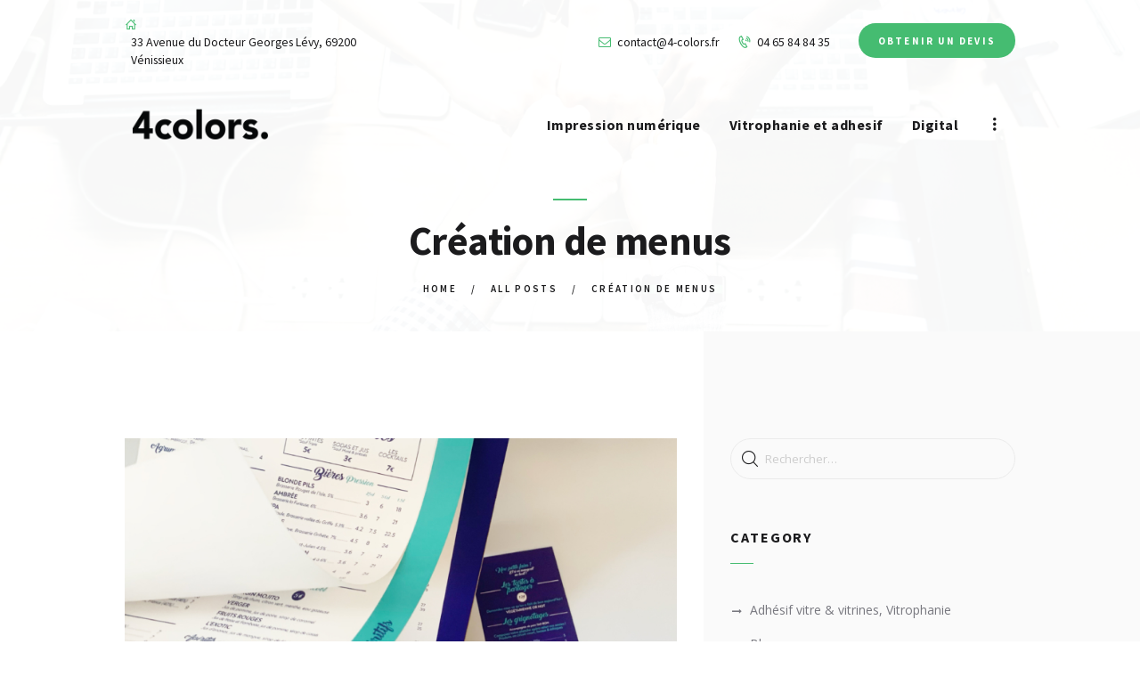

--- FILE ---
content_type: text/html; charset=UTF-8
request_url: https://4-colors.fr/category/creation-de-menus/
body_size: 18598
content:
<!DOCTYPE html>
<html dir="ltr" lang="fr-FR" prefix="og: https://ogp.me/ns#" class="no-js scheme_default">
<head>
			<meta charset="UTF-8">
		<meta name="viewport" content="width=device-width, initial-scale=1, maximum-scale=1">
		<meta name="format-detection" content="telephone=no">
		<link rel="profile" href="http://gmpg.org/xfn/11">
		<link rel="pingback" href="https://4-colors.fr/xmlrpc.php">
		<title>Création de menus - Agence de Communication, Graphisme &amp; Impression, Lyon</title>
	<style>img:is([sizes="auto" i], [sizes^="auto," i]) { contain-intrinsic-size: 3000px 1500px }</style>
	
		<!-- All in One SEO 4.8.1.1 - aioseo.com -->
	<meta name="robots" content="max-image-preview:large" />
	<link rel="canonical" href="https://4-colors.fr/category/creation-de-menus/" />
	<meta name="generator" content="All in One SEO (AIOSEO) 4.8.1.1" />
		<script type="application/ld+json" class="aioseo-schema">
			{"@context":"https:\/\/schema.org","@graph":[{"@type":"BreadcrumbList","@id":"https:\/\/4-colors.fr\/category\/creation-de-menus\/#breadcrumblist","itemListElement":[{"@type":"ListItem","@id":"https:\/\/4-colors.fr\/#listItem","position":1,"name":"Domicile","item":"https:\/\/4-colors.fr\/","nextItem":{"@type":"ListItem","@id":"https:\/\/4-colors.fr\/category\/creation-de-menus\/#listItem","name":"Cr\u00e9ation de menus"}},{"@type":"ListItem","@id":"https:\/\/4-colors.fr\/category\/creation-de-menus\/#listItem","position":2,"name":"Cr\u00e9ation de menus","previousItem":{"@type":"ListItem","@id":"https:\/\/4-colors.fr\/#listItem","name":"Domicile"}}]},{"@type":"CollectionPage","@id":"https:\/\/4-colors.fr\/category\/creation-de-menus\/#collectionpage","url":"https:\/\/4-colors.fr\/category\/creation-de-menus\/","name":"Cr\u00e9ation de menus - Agence de Communication, Graphisme & Impression, Lyon","inLanguage":"fr-FR","isPartOf":{"@id":"https:\/\/4-colors.fr\/#website"},"breadcrumb":{"@id":"https:\/\/4-colors.fr\/category\/creation-de-menus\/#breadcrumblist"}},{"@type":"Organization","@id":"https:\/\/4-colors.fr\/#organization","name":"Agence de Communication, Graphisme & Impression, Lyon","description":"4colors est une agence de communication qui vous accompagne dans vos projets gr\u00e2ce \u00e0 son a son atelier d\u2019impression num\u00e9rique et \u00e0 son studio graphique","url":"https:\/\/4-colors.fr\/","logo":{"@type":"ImageObject","url":"https:\/\/4-colors.fr\/wp-content\/uploads\/2019\/07\/cropped-4colors-logo-black-1.png","@id":"https:\/\/4-colors.fr\/category\/creation-de-menus\/#organizationLogo","width":188,"height":45},"image":{"@id":"https:\/\/4-colors.fr\/category\/creation-de-menus\/#organizationLogo"}},{"@type":"WebSite","@id":"https:\/\/4-colors.fr\/#website","url":"https:\/\/4-colors.fr\/","name":"Agence de Communication, Graphisme & Impression, Lyon","description":"4colors est une agence de communication qui vous accompagne dans vos projets gr\u00e2ce \u00e0 son a son atelier d\u2019impression num\u00e9rique et \u00e0 son studio graphique","inLanguage":"fr-FR","publisher":{"@id":"https:\/\/4-colors.fr\/#organization"}}]}
		</script>
		<!-- All in One SEO -->

<link rel='dns-prefetch' href='//fonts.googleapis.com' />
<link rel="alternate" type="application/rss+xml" title="Agence de Communication, Graphisme &amp; Impression, Lyon &raquo; Flux" href="https://4-colors.fr/feed/" />
<link rel="alternate" type="application/rss+xml" title="Agence de Communication, Graphisme &amp; Impression, Lyon &raquo; Flux des commentaires" href="https://4-colors.fr/comments/feed/" />
<link rel="alternate" type="application/rss+xml" title="Agence de Communication, Graphisme &amp; Impression, Lyon &raquo; Flux de la catégorie Création de menus" href="https://4-colors.fr/category/creation-de-menus/feed/" />
<script type="text/javascript">
/* <![CDATA[ */
window._wpemojiSettings = {"baseUrl":"https:\/\/s.w.org\/images\/core\/emoji\/15.0.3\/72x72\/","ext":".png","svgUrl":"https:\/\/s.w.org\/images\/core\/emoji\/15.0.3\/svg\/","svgExt":".svg","source":{"concatemoji":"https:\/\/4-colors.fr\/wp-includes\/js\/wp-emoji-release.min.js?ver=6.7.4"}};
/*! This file is auto-generated */
!function(i,n){var o,s,e;function c(e){try{var t={supportTests:e,timestamp:(new Date).valueOf()};sessionStorage.setItem(o,JSON.stringify(t))}catch(e){}}function p(e,t,n){e.clearRect(0,0,e.canvas.width,e.canvas.height),e.fillText(t,0,0);var t=new Uint32Array(e.getImageData(0,0,e.canvas.width,e.canvas.height).data),r=(e.clearRect(0,0,e.canvas.width,e.canvas.height),e.fillText(n,0,0),new Uint32Array(e.getImageData(0,0,e.canvas.width,e.canvas.height).data));return t.every(function(e,t){return e===r[t]})}function u(e,t,n){switch(t){case"flag":return n(e,"\ud83c\udff3\ufe0f\u200d\u26a7\ufe0f","\ud83c\udff3\ufe0f\u200b\u26a7\ufe0f")?!1:!n(e,"\ud83c\uddfa\ud83c\uddf3","\ud83c\uddfa\u200b\ud83c\uddf3")&&!n(e,"\ud83c\udff4\udb40\udc67\udb40\udc62\udb40\udc65\udb40\udc6e\udb40\udc67\udb40\udc7f","\ud83c\udff4\u200b\udb40\udc67\u200b\udb40\udc62\u200b\udb40\udc65\u200b\udb40\udc6e\u200b\udb40\udc67\u200b\udb40\udc7f");case"emoji":return!n(e,"\ud83d\udc26\u200d\u2b1b","\ud83d\udc26\u200b\u2b1b")}return!1}function f(e,t,n){var r="undefined"!=typeof WorkerGlobalScope&&self instanceof WorkerGlobalScope?new OffscreenCanvas(300,150):i.createElement("canvas"),a=r.getContext("2d",{willReadFrequently:!0}),o=(a.textBaseline="top",a.font="600 32px Arial",{});return e.forEach(function(e){o[e]=t(a,e,n)}),o}function t(e){var t=i.createElement("script");t.src=e,t.defer=!0,i.head.appendChild(t)}"undefined"!=typeof Promise&&(o="wpEmojiSettingsSupports",s=["flag","emoji"],n.supports={everything:!0,everythingExceptFlag:!0},e=new Promise(function(e){i.addEventListener("DOMContentLoaded",e,{once:!0})}),new Promise(function(t){var n=function(){try{var e=JSON.parse(sessionStorage.getItem(o));if("object"==typeof e&&"number"==typeof e.timestamp&&(new Date).valueOf()<e.timestamp+604800&&"object"==typeof e.supportTests)return e.supportTests}catch(e){}return null}();if(!n){if("undefined"!=typeof Worker&&"undefined"!=typeof OffscreenCanvas&&"undefined"!=typeof URL&&URL.createObjectURL&&"undefined"!=typeof Blob)try{var e="postMessage("+f.toString()+"("+[JSON.stringify(s),u.toString(),p.toString()].join(",")+"));",r=new Blob([e],{type:"text/javascript"}),a=new Worker(URL.createObjectURL(r),{name:"wpTestEmojiSupports"});return void(a.onmessage=function(e){c(n=e.data),a.terminate(),t(n)})}catch(e){}c(n=f(s,u,p))}t(n)}).then(function(e){for(var t in e)n.supports[t]=e[t],n.supports.everything=n.supports.everything&&n.supports[t],"flag"!==t&&(n.supports.everythingExceptFlag=n.supports.everythingExceptFlag&&n.supports[t]);n.supports.everythingExceptFlag=n.supports.everythingExceptFlag&&!n.supports.flag,n.DOMReady=!1,n.readyCallback=function(){n.DOMReady=!0}}).then(function(){return e}).then(function(){var e;n.supports.everything||(n.readyCallback(),(e=n.source||{}).concatemoji?t(e.concatemoji):e.wpemoji&&e.twemoji&&(t(e.twemoji),t(e.wpemoji)))}))}((window,document),window._wpemojiSettings);
/* ]]> */
</script>
<link property="stylesheet" rel='stylesheet' id='sellsy-libs-intl-tel-input-css' href='https://4-colors.fr/wp-content/plugins/sellsy/libs/intl-tel-input/build/css/intlTelInput.css?ver=6.7.4' type='text/css' media='all' />
<link property="stylesheet" rel='stylesheet' id='sellsy-style-css' href='https://4-colors.fr/wp-content/plugins/sellsy/css/style.css?ver=6.7.4' type='text/css' media='all' />
<style id='wp-emoji-styles-inline-css' type='text/css'>

	img.wp-smiley, img.emoji {
		display: inline !important;
		border: none !important;
		box-shadow: none !important;
		height: 1em !important;
		width: 1em !important;
		margin: 0 0.07em !important;
		vertical-align: -0.1em !important;
		background: none !important;
		padding: 0 !important;
	}
</style>
<link property="stylesheet" rel='stylesheet' id='wp-block-library-css' href='https://4-colors.fr/wp-includes/css/dist/block-library/style.min.css?ver=6.7.4' type='text/css' media='all' />
<link property="stylesheet" rel='stylesheet' id='dashicons-css' href='https://4-colors.fr/wp-includes/css/dashicons.min.css?ver=6.7.4' type='text/css' media='all' />
<link property="stylesheet" rel='stylesheet' id='essgrid-blocks-editor-css-css' href='https://4-colors.fr/wp-content/plugins/essential-grid/admin/includes/builders/gutenberg/build/index.css?ver=1743587637' type='text/css' media='all' />
<style id='classic-theme-styles-inline-css' type='text/css'>
/*! This file is auto-generated */
.wp-block-button__link{color:#fff;background-color:#32373c;border-radius:9999px;box-shadow:none;text-decoration:none;padding:calc(.667em + 2px) calc(1.333em + 2px);font-size:1.125em}.wp-block-file__button{background:#32373c;color:#fff;text-decoration:none}
</style>
<style id='global-styles-inline-css' type='text/css'>
:root{--wp--preset--aspect-ratio--square: 1;--wp--preset--aspect-ratio--4-3: 4/3;--wp--preset--aspect-ratio--3-4: 3/4;--wp--preset--aspect-ratio--3-2: 3/2;--wp--preset--aspect-ratio--2-3: 2/3;--wp--preset--aspect-ratio--16-9: 16/9;--wp--preset--aspect-ratio--9-16: 9/16;--wp--preset--color--black: #000000;--wp--preset--color--cyan-bluish-gray: #abb8c3;--wp--preset--color--white: #ffffff;--wp--preset--color--pale-pink: #f78da7;--wp--preset--color--vivid-red: #cf2e2e;--wp--preset--color--luminous-vivid-orange: #ff6900;--wp--preset--color--luminous-vivid-amber: #fcb900;--wp--preset--color--light-green-cyan: #7bdcb5;--wp--preset--color--vivid-green-cyan: #00d084;--wp--preset--color--pale-cyan-blue: #8ed1fc;--wp--preset--color--vivid-cyan-blue: #0693e3;--wp--preset--color--vivid-purple: #9b51e0;--wp--preset--gradient--vivid-cyan-blue-to-vivid-purple: linear-gradient(135deg,rgba(6,147,227,1) 0%,rgb(155,81,224) 100%);--wp--preset--gradient--light-green-cyan-to-vivid-green-cyan: linear-gradient(135deg,rgb(122,220,180) 0%,rgb(0,208,130) 100%);--wp--preset--gradient--luminous-vivid-amber-to-luminous-vivid-orange: linear-gradient(135deg,rgba(252,185,0,1) 0%,rgba(255,105,0,1) 100%);--wp--preset--gradient--luminous-vivid-orange-to-vivid-red: linear-gradient(135deg,rgba(255,105,0,1) 0%,rgb(207,46,46) 100%);--wp--preset--gradient--very-light-gray-to-cyan-bluish-gray: linear-gradient(135deg,rgb(238,238,238) 0%,rgb(169,184,195) 100%);--wp--preset--gradient--cool-to-warm-spectrum: linear-gradient(135deg,rgb(74,234,220) 0%,rgb(151,120,209) 20%,rgb(207,42,186) 40%,rgb(238,44,130) 60%,rgb(251,105,98) 80%,rgb(254,248,76) 100%);--wp--preset--gradient--blush-light-purple: linear-gradient(135deg,rgb(255,206,236) 0%,rgb(152,150,240) 100%);--wp--preset--gradient--blush-bordeaux: linear-gradient(135deg,rgb(254,205,165) 0%,rgb(254,45,45) 50%,rgb(107,0,62) 100%);--wp--preset--gradient--luminous-dusk: linear-gradient(135deg,rgb(255,203,112) 0%,rgb(199,81,192) 50%,rgb(65,88,208) 100%);--wp--preset--gradient--pale-ocean: linear-gradient(135deg,rgb(255,245,203) 0%,rgb(182,227,212) 50%,rgb(51,167,181) 100%);--wp--preset--gradient--electric-grass: linear-gradient(135deg,rgb(202,248,128) 0%,rgb(113,206,126) 100%);--wp--preset--gradient--midnight: linear-gradient(135deg,rgb(2,3,129) 0%,rgb(40,116,252) 100%);--wp--preset--font-size--small: 13px;--wp--preset--font-size--medium: 20px;--wp--preset--font-size--large: 36px;--wp--preset--font-size--x-large: 42px;--wp--preset--spacing--20: 0.44rem;--wp--preset--spacing--30: 0.67rem;--wp--preset--spacing--40: 1rem;--wp--preset--spacing--50: 1.5rem;--wp--preset--spacing--60: 2.25rem;--wp--preset--spacing--70: 3.38rem;--wp--preset--spacing--80: 5.06rem;--wp--preset--shadow--natural: 6px 6px 9px rgba(0, 0, 0, 0.2);--wp--preset--shadow--deep: 12px 12px 50px rgba(0, 0, 0, 0.4);--wp--preset--shadow--sharp: 6px 6px 0px rgba(0, 0, 0, 0.2);--wp--preset--shadow--outlined: 6px 6px 0px -3px rgba(255, 255, 255, 1), 6px 6px rgba(0, 0, 0, 1);--wp--preset--shadow--crisp: 6px 6px 0px rgba(0, 0, 0, 1);}:where(.is-layout-flex){gap: 0.5em;}:where(.is-layout-grid){gap: 0.5em;}body .is-layout-flex{display: flex;}.is-layout-flex{flex-wrap: wrap;align-items: center;}.is-layout-flex > :is(*, div){margin: 0;}body .is-layout-grid{display: grid;}.is-layout-grid > :is(*, div){margin: 0;}:where(.wp-block-columns.is-layout-flex){gap: 2em;}:where(.wp-block-columns.is-layout-grid){gap: 2em;}:where(.wp-block-post-template.is-layout-flex){gap: 1.25em;}:where(.wp-block-post-template.is-layout-grid){gap: 1.25em;}.has-black-color{color: var(--wp--preset--color--black) !important;}.has-cyan-bluish-gray-color{color: var(--wp--preset--color--cyan-bluish-gray) !important;}.has-white-color{color: var(--wp--preset--color--white) !important;}.has-pale-pink-color{color: var(--wp--preset--color--pale-pink) !important;}.has-vivid-red-color{color: var(--wp--preset--color--vivid-red) !important;}.has-luminous-vivid-orange-color{color: var(--wp--preset--color--luminous-vivid-orange) !important;}.has-luminous-vivid-amber-color{color: var(--wp--preset--color--luminous-vivid-amber) !important;}.has-light-green-cyan-color{color: var(--wp--preset--color--light-green-cyan) !important;}.has-vivid-green-cyan-color{color: var(--wp--preset--color--vivid-green-cyan) !important;}.has-pale-cyan-blue-color{color: var(--wp--preset--color--pale-cyan-blue) !important;}.has-vivid-cyan-blue-color{color: var(--wp--preset--color--vivid-cyan-blue) !important;}.has-vivid-purple-color{color: var(--wp--preset--color--vivid-purple) !important;}.has-black-background-color{background-color: var(--wp--preset--color--black) !important;}.has-cyan-bluish-gray-background-color{background-color: var(--wp--preset--color--cyan-bluish-gray) !important;}.has-white-background-color{background-color: var(--wp--preset--color--white) !important;}.has-pale-pink-background-color{background-color: var(--wp--preset--color--pale-pink) !important;}.has-vivid-red-background-color{background-color: var(--wp--preset--color--vivid-red) !important;}.has-luminous-vivid-orange-background-color{background-color: var(--wp--preset--color--luminous-vivid-orange) !important;}.has-luminous-vivid-amber-background-color{background-color: var(--wp--preset--color--luminous-vivid-amber) !important;}.has-light-green-cyan-background-color{background-color: var(--wp--preset--color--light-green-cyan) !important;}.has-vivid-green-cyan-background-color{background-color: var(--wp--preset--color--vivid-green-cyan) !important;}.has-pale-cyan-blue-background-color{background-color: var(--wp--preset--color--pale-cyan-blue) !important;}.has-vivid-cyan-blue-background-color{background-color: var(--wp--preset--color--vivid-cyan-blue) !important;}.has-vivid-purple-background-color{background-color: var(--wp--preset--color--vivid-purple) !important;}.has-black-border-color{border-color: var(--wp--preset--color--black) !important;}.has-cyan-bluish-gray-border-color{border-color: var(--wp--preset--color--cyan-bluish-gray) !important;}.has-white-border-color{border-color: var(--wp--preset--color--white) !important;}.has-pale-pink-border-color{border-color: var(--wp--preset--color--pale-pink) !important;}.has-vivid-red-border-color{border-color: var(--wp--preset--color--vivid-red) !important;}.has-luminous-vivid-orange-border-color{border-color: var(--wp--preset--color--luminous-vivid-orange) !important;}.has-luminous-vivid-amber-border-color{border-color: var(--wp--preset--color--luminous-vivid-amber) !important;}.has-light-green-cyan-border-color{border-color: var(--wp--preset--color--light-green-cyan) !important;}.has-vivid-green-cyan-border-color{border-color: var(--wp--preset--color--vivid-green-cyan) !important;}.has-pale-cyan-blue-border-color{border-color: var(--wp--preset--color--pale-cyan-blue) !important;}.has-vivid-cyan-blue-border-color{border-color: var(--wp--preset--color--vivid-cyan-blue) !important;}.has-vivid-purple-border-color{border-color: var(--wp--preset--color--vivid-purple) !important;}.has-vivid-cyan-blue-to-vivid-purple-gradient-background{background: var(--wp--preset--gradient--vivid-cyan-blue-to-vivid-purple) !important;}.has-light-green-cyan-to-vivid-green-cyan-gradient-background{background: var(--wp--preset--gradient--light-green-cyan-to-vivid-green-cyan) !important;}.has-luminous-vivid-amber-to-luminous-vivid-orange-gradient-background{background: var(--wp--preset--gradient--luminous-vivid-amber-to-luminous-vivid-orange) !important;}.has-luminous-vivid-orange-to-vivid-red-gradient-background{background: var(--wp--preset--gradient--luminous-vivid-orange-to-vivid-red) !important;}.has-very-light-gray-to-cyan-bluish-gray-gradient-background{background: var(--wp--preset--gradient--very-light-gray-to-cyan-bluish-gray) !important;}.has-cool-to-warm-spectrum-gradient-background{background: var(--wp--preset--gradient--cool-to-warm-spectrum) !important;}.has-blush-light-purple-gradient-background{background: var(--wp--preset--gradient--blush-light-purple) !important;}.has-blush-bordeaux-gradient-background{background: var(--wp--preset--gradient--blush-bordeaux) !important;}.has-luminous-dusk-gradient-background{background: var(--wp--preset--gradient--luminous-dusk) !important;}.has-pale-ocean-gradient-background{background: var(--wp--preset--gradient--pale-ocean) !important;}.has-electric-grass-gradient-background{background: var(--wp--preset--gradient--electric-grass) !important;}.has-midnight-gradient-background{background: var(--wp--preset--gradient--midnight) !important;}.has-small-font-size{font-size: var(--wp--preset--font-size--small) !important;}.has-medium-font-size{font-size: var(--wp--preset--font-size--medium) !important;}.has-large-font-size{font-size: var(--wp--preset--font-size--large) !important;}.has-x-large-font-size{font-size: var(--wp--preset--font-size--x-large) !important;}
:where(.wp-block-post-template.is-layout-flex){gap: 1.25em;}:where(.wp-block-post-template.is-layout-grid){gap: 1.25em;}
:where(.wp-block-columns.is-layout-flex){gap: 2em;}:where(.wp-block-columns.is-layout-grid){gap: 2em;}
:root :where(.wp-block-pullquote){font-size: 1.5em;line-height: 1.6;}
</style>
<link property="stylesheet" rel='stylesheet' id='contact-form-7-css' href='https://4-colors.fr/wp-content/plugins/contact-form-7/includes/css/styles.css?ver=6.0.2' type='text/css' media='all' />
<link property="stylesheet" rel='stylesheet' id='trx_addons-icons-css' href='https://4-colors.fr/wp-content/plugins/trx_addons/css/font-icons/css/trx_addons_icons-embedded.min.css' type='text/css' media='all' />
<link property="stylesheet" rel='stylesheet' id='swiperslider-css' href='https://4-colors.fr/wp-content/plugins/trx_addons/js/swiper/swiper.min.css' type='text/css' media='all' />
<link property="stylesheet" rel='stylesheet' id='magnific-popup-css' href='https://4-colors.fr/wp-content/plugins/trx_addons/js/magnific/magnific-popup.min.css' type='text/css' media='all' />
<link property="stylesheet" rel='stylesheet' id='trx_addons-css' href='https://4-colors.fr/wp-content/plugins/trx_addons/css/trx_addons.css' type='text/css' media='all' />
<link property="stylesheet" rel='stylesheet' id='trx_addons-animation-css' href='https://4-colors.fr/wp-content/plugins/trx_addons/css/trx_addons.animation.css' type='text/css' media='all' />
<link property="stylesheet" rel='stylesheet' id='twenty20-css' href='https://4-colors.fr/wp-content/plugins/twenty20/assets/css/twenty20.css?ver=1.7.5' type='text/css' media='all' />
<link property="stylesheet" rel='stylesheet' id='tp-fontello-css' href='https://4-colors.fr/wp-content/plugins/essential-grid/public/assets/font/fontello/css/fontello.css?ver=3.1.8' type='text/css' media='all' />
<link property="stylesheet" rel='stylesheet' id='esg-plugin-settings-css' href='https://4-colors.fr/wp-content/plugins/essential-grid/public/assets/css/settings.css?ver=3.1.8' type='text/css' media='all' />
<link property="stylesheet" rel='stylesheet' id='tp-open-sans-css' href='https://fonts.googleapis.com/css?family=Open+Sans%3A300%2C400%2C600%2C700%2C800&#038;ver=6.7.4' type='text/css' media='all' />
<link property="stylesheet" rel='stylesheet' id='tp-raleway-css' href='https://fonts.googleapis.com/css?family=Raleway%3A100%2C200%2C300%2C400%2C500%2C600%2C700%2C800%2C900&#038;ver=6.7.4' type='text/css' media='all' />
<link property="stylesheet" rel='stylesheet' id='tp-droid-serif-css' href='https://fonts.googleapis.com/css?family=Droid+Serif%3A400%2C700&#038;ver=6.7.4' type='text/css' media='all' />
<link property="stylesheet" rel='stylesheet' id='tp-material-icons-css' href='https://fonts.googleapis.com/css?family=Material+Icons&#038;ver=6.7.4' type='text/css' media='all' />
<link property="stylesheet" rel='stylesheet' id='tp-josefin-sans-css' href='https://fonts.googleapis.com/css?family=Josefin+Sans%3A100%2C100i%2C200%2C200i%2C300%2C300i%2C400%2C400i%2C500%2C500i%2C600%2C600i%2C700%2C700i&#038;ver=6.7.4' type='text/css' media='all' />
<link property="stylesheet" rel='stylesheet' id='tp-barlow-condensed-css' href='https://fonts.googleapis.com/css?family=Barlow+Condensed%3A100%2C200%2C300%2C400%2C500%2C600%2C700&#038;ver=6.7.4' type='text/css' media='all' />
<link property="stylesheet" rel='stylesheet' id='deviox-font-google_fonts-css' href='https://fonts.googleapis.com/css?family=Open+Sans:300,300i,400,400i,600,600i,700,700i,800,800i|Source+Sans+Pro:300,300i,400,400i,600,600i,700,700i|Lora:400,400i,700,700i&#038;subset=latin,latin-ext' type='text/css' media='all' />
<link property="stylesheet" rel='stylesheet' id='deviox-icons-css' href='https://4-colors.fr/wp-content/themes/deviox/css/font-icons/css/fontello-embedded.css' type='text/css' media='all' />
<link property="stylesheet" rel='stylesheet' id='deviox-main-css' href='https://4-colors.fr/wp-content/themes/deviox/style.css' type='text/css' media='all' />
<link property="stylesheet" rel='stylesheet' id='deviox-styles-css' href='https://4-colors.fr/wp-content/themes/deviox/css/__styles.css' type='text/css' media='all' />
<link property="stylesheet" rel='stylesheet' id='deviox-colors-css' href='https://4-colors.fr/wp-content/themes/deviox/css/__colors.css' type='text/css' media='all' />
<link property="stylesheet" rel='stylesheet' id='mediaelement-css' href='https://4-colors.fr/wp-includes/js/mediaelement/mediaelementplayer-legacy.min.css?ver=4.2.17' type='text/css' media='all' />
<link property="stylesheet" rel='stylesheet' id='wp-mediaelement-css' href='https://4-colors.fr/wp-includes/js/mediaelement/wp-mediaelement.min.css?ver=6.7.4' type='text/css' media='all' />
<link property="stylesheet" rel='stylesheet' id='deviox-responsive-css' href='https://4-colors.fr/wp-content/themes/deviox/css/responsive.css' type='text/css' media='all' />
<script type="text/javascript" src="https://4-colors.fr/wp-includes/js/jquery/jquery.min.js?ver=3.7.1" id="jquery-core-js"></script>
<script type="text/javascript" src="https://4-colors.fr/wp-includes/js/jquery/jquery-migrate.min.js?ver=3.4.1" id="jquery-migrate-js"></script>
<link rel="https://api.w.org/" href="https://4-colors.fr/wp-json/" /><link rel="alternate" title="JSON" type="application/json" href="https://4-colors.fr/wp-json/wp/v2/categories/90" /><link rel="EditURI" type="application/rsd+xml" title="RSD" href="https://4-colors.fr/xmlrpc.php?rsd" />
<meta name="generator" content="WordPress 6.7.4" />
<meta name="google-site-verification" content="IFBZvMUpOB9n0ptux40_LQYeVBnczBwzMAzVSv5rCHQ" />
<meta name="generator" content="Powered by WPBakery Page Builder - drag and drop page builder for WordPress."/>
<!--[if lte IE 9]><link rel="stylesheet" type="text/css" href="https://4-colors.fr/wp-content/plugins/js_composer/assets/css/vc_lte_ie9.min.css" media="screen"><![endif]--><meta name="generator" content="Powered by Slider Revolution 6.6.11 - responsive, Mobile-Friendly Slider Plugin for WordPress with comfortable drag and drop interface." />
<link rel="icon" href="https://4-colors.fr/wp-content/uploads/2019/07/cropped-Favico-4colors-1-32x32.png" sizes="32x32" />
<link rel="icon" href="https://4-colors.fr/wp-content/uploads/2019/07/cropped-Favico-4colors-1-192x192.png" sizes="192x192" />
<link rel="apple-touch-icon" href="https://4-colors.fr/wp-content/uploads/2019/07/cropped-Favico-4colors-1-180x180.png" />
<meta name="msapplication-TileImage" content="https://4-colors.fr/wp-content/uploads/2019/07/cropped-Favico-4colors-1-270x270.png" />
<script>function setREVStartSize(e){
			//window.requestAnimationFrame(function() {
				window.RSIW = window.RSIW===undefined ? window.innerWidth : window.RSIW;
				window.RSIH = window.RSIH===undefined ? window.innerHeight : window.RSIH;
				try {
					var pw = document.getElementById(e.c).parentNode.offsetWidth,
						newh;
					pw = pw===0 || isNaN(pw) || (e.l=="fullwidth" || e.layout=="fullwidth") ? window.RSIW : pw;
					e.tabw = e.tabw===undefined ? 0 : parseInt(e.tabw);
					e.thumbw = e.thumbw===undefined ? 0 : parseInt(e.thumbw);
					e.tabh = e.tabh===undefined ? 0 : parseInt(e.tabh);
					e.thumbh = e.thumbh===undefined ? 0 : parseInt(e.thumbh);
					e.tabhide = e.tabhide===undefined ? 0 : parseInt(e.tabhide);
					e.thumbhide = e.thumbhide===undefined ? 0 : parseInt(e.thumbhide);
					e.mh = e.mh===undefined || e.mh=="" || e.mh==="auto" ? 0 : parseInt(e.mh,0);
					if(e.layout==="fullscreen" || e.l==="fullscreen")
						newh = Math.max(e.mh,window.RSIH);
					else{
						e.gw = Array.isArray(e.gw) ? e.gw : [e.gw];
						for (var i in e.rl) if (e.gw[i]===undefined || e.gw[i]===0) e.gw[i] = e.gw[i-1];
						e.gh = e.el===undefined || e.el==="" || (Array.isArray(e.el) && e.el.length==0)? e.gh : e.el;
						e.gh = Array.isArray(e.gh) ? e.gh : [e.gh];
						for (var i in e.rl) if (e.gh[i]===undefined || e.gh[i]===0) e.gh[i] = e.gh[i-1];
											
						var nl = new Array(e.rl.length),
							ix = 0,
							sl;
						e.tabw = e.tabhide>=pw ? 0 : e.tabw;
						e.thumbw = e.thumbhide>=pw ? 0 : e.thumbw;
						e.tabh = e.tabhide>=pw ? 0 : e.tabh;
						e.thumbh = e.thumbhide>=pw ? 0 : e.thumbh;
						for (var i in e.rl) nl[i] = e.rl[i]<window.RSIW ? 0 : e.rl[i];
						sl = nl[0];
						for (var i in nl) if (sl>nl[i] && nl[i]>0) { sl = nl[i]; ix=i;}
						var m = pw>(e.gw[ix]+e.tabw+e.thumbw) ? 1 : (pw-(e.tabw+e.thumbw)) / (e.gw[ix]);
						newh =  (e.gh[ix] * m) + (e.tabh + e.thumbh);
					}
					var el = document.getElementById(e.c);
					if (el!==null && el) el.style.height = newh+"px";
					el = document.getElementById(e.c+"_wrapper");
					if (el!==null && el) {
						el.style.height = newh+"px";
						el.style.display = "block";
					}
				} catch(e){
					console.log("Failure at Presize of Slider:" + e)
				}
			//});
		  };</script>
		<style type="text/css" id="wp-custom-css">
			#btnenvoiformu{
	background-color: white;
	color: black;
	text-transform: none;
}
#btnenvoiformu:hover{
	background-color: #F5F5F5;
	color: #25bc71;
	text-transform: none;
}
#btnenvoiformumotifs{
		text-transform: none; 
		padding-right: 60%;
		padding-left: 60%;
		margin: 0px;
}
#btnenvoiformumotifs:hover{

}
#carte_offres_emploi{
	min-width: 400px;
	max-width: 400px ;
	margin-bottom: 80px
}
#conteneur_cartes_offre_emploi{
	display: flex;
	justify-content: space-around;
	
}
#colonne_motifs{
	height: 285px;
}
		.element_motifs_style1{
			border-bottom: solid #110e1b 6px;
			background-color: #1c152d;
					}

		.element_motifs_style1:hover{
			border-bottom: solid rgba(0, 0, 
				0, 0) 6px;
			background-color: #110e1b;
		}



		.element_motifs_style2{
			border-bottom: solid #225461
				6px;
			background-color: #245865;
		}

		.element_motifs_style2:hover{
			border-bottom: solid rgba(0, 0, 
				0, 0) 6px;
			background-color: #225461;
		}



		.element_motifs_style3{
			border-bottom: solid #317975
				6px;
			background-color: #33817f;
				}
				
		.element_motifs_style3:hover{
			border-bottom: solid rgba(0, 0, 0, 0) 6px;
			background-color: #317975;
				}



		.element_motifs_style4{
			border-bottom: solid #527a65 6px;
			background-color: #5a8670;
				}

		.element_motifs_style4:hover{
			border-bottom: solid rgba(0, 0, 0, 0) 6px;
			background-color: #527a65;
				}



		.element_motifs_style5{
			border-bottom: solid #185e89 6px;
			background-color: #267ab0;	}

		.element_motifs_style5:hover{
					border-bottom: solid rgba(0, 0, 0, 0) 6px;
					background-color: #185e89;
				}

.element_motifs_style6{
			border-bottom: solid #089B74 6px;
			background-color: #09AC80;	}

		.element_motifs_style6:hover{
					border-bottom: solid rgba(0, 0, 0, 0) 6px;
					background-color: #089B74;
				}

.element_motifs_style7{
			border-bottom: solid #E1AD3D 6px;
			background-color: #E6BC60;	}

		.element_motifs_style7:hover{
					border-bottom: solid rgba(0, 0, 0, 0) 6px;
					background-color: #E1AD3D;
				}

.element_motifs_style8{
			border-bottom: solid #90B6B5 6px;
			background-color: #ABC8C7;	}

		.element_motifs_style8:hover{
					border-bottom: solid rgba(0, 0, 0, 0) 6px;
					background-color: #90B6B5;
				}


		.element_motifs_style9{
			border-bottom: solid 
				#100B1E 6px;
			background-color: #160F29;
				}

		.element_motifs_style9:hover{
					border-bottom: solid rgba(0, 0, 0, 0) 6px;
					background-color: #100B1E;
				}



		.liens_motifs_vitro{
			text-align: center;
		}

		.liens_menu_motifs_vitro {
			width: 100%;
			height: 100%;
			display: flex;
			align-items: center;
			justify-content: center;
			padding: 12px 0px;
		}
		
.divblock_background_banner_1{
    background-image: url('https://4-colors.fr/wp-content/uploads/2023/07/banner-vitrophanie-illusion-scaled.jpg')
}
.divblock_background_banner_2{
    background-image: url('https://4-colors.fr/wp-content/uploads/2023/07/banner-vitrophanie-lineaire-scaled.jpg')
}
.divblock_background_banner_3{
    background-image: url('https://4-colors.fr/wp-content/uploads/2023/07/banner-vitrophanie-degrade-scaled.jpg');
}
.divblock_background_banner_4{
    background-image: url("https://4-colors.fr/wp-content/uploads/2023/07/banner-vitrophanie-animaux-scaled.jpg");
}
.divblock_background_banner_5{
    background-image: url("https://4-colors.fr/wp-content/uploads/2023/07/banner-vitrophanie-vegetaux-scaled.jpg");
}
.divblock_background_banner_6{
    background-image: url("https://4-colors.fr/wp-content/uploads/2023/07/banner-vitrophanie-texture-scaled.jpg");
}

		</style>
		<noscript><style type="text/css"> .wpb_animate_when_almost_visible { opacity: 1; }</style></noscript><style type="text/css" id="trx_addons-inline-styles-inline-css">.deviox_inline_362651925{background-image: url(https://4-colors.fr/wp-content/uploads/2019/07/4colors-team-home-slide-1.png);}.vc_custom_1584354742460{background-color: #1b1b1d !important;}.vc_custom_1506430525643{background-color: #ffffff !important;}.vc_custom_1479716607832{background-color: #f7f7f7 !important;}.vc_custom_1507285646306{padding-right: 5.714em !important;padding-left: 5.714em !important;background-color: #1b1b1d !important;}.vc_custom_1507285652745{padding-right: 5.714em !important;padding-left: 5.714em !important;background-color: #1b1b1d !important;}.vc_custom_1506412734496{margin-top: 1px !important;margin-bottom: 1px !important;}</style><style id='rs-plugin-settings-inline-css' type='text/css'>
#rs-demo-id {}
</style><!-- Global site tag (gtag.js) - Google Analytics -->
<script async src="https://www.googletagmanager.com/gtag/js?id=G-L98CDTN85S"></script>
<script>
  window.dataLayer = window.dataLayer || [];
  function gtag(){dataLayer.push(arguments);}
  gtag('js', new Date());

  gtag('config', 'G-L98CDTN85S');
</script></head>

<body class="archive category category-creation-de-menus category-90 wp-custom-logo body_tag scheme_default blog_mode_blog body_style_wide  is_stream blog_style_excerpt sidebar_show sidebar_right header_type_custom header_style_header-custom-9 header_position_default menu_style_top no_layout wpb-js-composer js-comp-ver-5.5.2 vc_responsive">

	
	<div class="body_wrap">

		<div class="page_wrap"><header class="top_panel top_panel_custom top_panel_custom_9 top_panel_custom_header-short-2-rows with_bg_image deviox_inline_362651925 scheme_default"><div class="vc_row wpb_row vc_row-fluid vc_custom_1584354742460 vc_row-has-fill sc_layouts_row sc_layouts_row_type_narrow scheme_default"><div class="wpb_column vc_column_container vc_col-sm-12 sc_layouts_column sc_layouts_column_align_center sc_layouts_column_icons_position_left"><div class="vc_column-inner "><div class="wpb_wrapper"><div id="sc_content_622555147"
		class="sc_content color_style_default scheme_dark sc_content_default sc_content_width_1_1 sc_float_center"><div class="sc_content_container"><div class="vc_row wpb_row vc_inner vc_row-fluid vc_row-o-equal-height vc_row-o-content-middle vc_row-flex"><div class="wpb_column vc_column_container vc_col-sm-4 vc_col-xs-6 sc_layouts_column sc_layouts_column_align_left sc_layouts_column_icons_position_left"><div class="vc_column-inner "><div class="wpb_wrapper"><div class="sc_layouts_item"><div id="sc_layouts_iconed_text_1721645456" class="sc_layouts_iconed_text"><span class="sc_layouts_item_icon sc_layouts_iconed_text_icon icon-home-2"></span><span class="sc_layouts_item_details sc_layouts_iconed_text_details"><span class="sc_layouts_item_details_line2 sc_layouts_iconed_text_line2">33 Avenue du Docteur Georges Lévy, 69200 Vénissieux</span></span><!-- /.sc_layouts_iconed_text_details --></div><!-- /.sc_layouts_iconed_text --></div></div></div></div><div class="wpb_column vc_column_container vc_col-sm-8 vc_col-xs-6 sc_layouts_column sc_layouts_column_align_right sc_layouts_column_icons_position_left"><div class="vc_column-inner "><div class="wpb_wrapper"><div class="sc_layouts_item sc_layouts_hide_on_mobile"><div id="sc_layouts_iconed_text_348560910" class="sc_layouts_iconed_text hide_on_mobile"><a href="mailto:contact@4-colors.fr" class="sc_layouts_item_link sc_layouts_iconed_text_link"><span class="sc_layouts_item_icon sc_layouts_iconed_text_icon icon-mail-empty"></span><span class="sc_layouts_item_details sc_layouts_iconed_text_details"><span class="sc_layouts_item_details_line2 sc_layouts_iconed_text_line2">contact@4-colors.fr</span></span><!-- /.sc_layouts_iconed_text_details --></a></div><!-- /.sc_layouts_iconed_text --></div><div class="sc_layouts_item"><div id="sc_layouts_iconed_text_1801272780" class="sc_layouts_iconed_text"><span class="sc_layouts_item_icon sc_layouts_iconed_text_icon icon-phone-2"></span><span class="sc_layouts_item_details sc_layouts_iconed_text_details"><span class="sc_layouts_item_details_line2 sc_layouts_iconed_text_line2">04 65 84 84 35</span></span><!-- /.sc_layouts_iconed_text_details --></div><!-- /.sc_layouts_iconed_text --></div><div class="sc_layouts_item sc_layouts_hide_on_mobile sc_layouts_hide_on_tablet"><a href="/contact/" id="sc_button_2044847495" class="sc_button hide_on_mobile hide_on_tablet color_style_default sc_button_default sc_button_size_normal sc_button_icon_left"><span class="sc_button_text"><span class="sc_button_title">Obtenir un devis</span></span><!-- /.sc_button_text --></a><!-- /.sc_button --></div></div></div></div></div></div></div><!-- /.sc_content --></div></div></div></div><div class="vc_row wpb_row vc_row-fluid vc_custom_1506430525643 vc_row-has-fill sc_layouts_row sc_layouts_row_type_compact sc_layouts_row_fixed"><div class="wpb_column vc_column_container vc_col-sm-12 sc_layouts_column_icons_position_left"><div class="vc_column-inner "><div class="wpb_wrapper"><div id="sc_content_1071142323"
		class="sc_content color_style_default sc_content_default sc_content_width_1_1 sc_float_center"><div class="sc_content_container"><div class="vc_row wpb_row vc_inner vc_row-fluid vc_row-o-equal-height vc_row-o-content-middle vc_row-flex"><div class="wpb_column vc_column_container vc_col-sm-4 vc_col-xs-6 sc_layouts_column sc_layouts_column_align_left sc_layouts_column_icons_position_left"><div class="vc_column-inner "><div class="wpb_wrapper"><div class="sc_layouts_item"><a href="https://4-colors.fr/" id="sc_layouts_logo_337514337" class="sc_layouts_logo sc_layouts_logo_default"><img class="logo_image" src="https://4-colors.fr/wp-content/uploads/2019/07/cropped-4colors-logo-black-1.png" alt="" width="188" height="45"></a><!-- /.sc_layouts_logo --></div></div></div></div><div class="wpb_column vc_column_container vc_col-sm-8 vc_col-xs-6 sc_layouts_column sc_layouts_column_align_right sc_layouts_column_icons_position_left"><div class="vc_column-inner "><div class="wpb_wrapper"><div class="sc_layouts_item"><nav class="sc_layouts_menu sc_layouts_menu_default menu_hover_fade hide_on_mobile" itemtype="http://schema.org/SiteNavigationElement" itemscope="itemscope" id="sc_layouts_menu_1740189136" data-animation-in="fadeInUpSmall" data-animation-out="fadeOutDownSmall"		><ul id="menu-main-menu" class="sc_layouts_menu_nav"><li id="menu-item-286" class="menu-item menu-item-type-post_type menu-item-object-page menu-item-has-children menu-item-286"><a href="https://4-colors.fr/impression-numerique/"><span>Impression numérique</span></a>
<ul class="sub-menu"><li id="menu-item-2882" class="menu-item menu-item-type-post_type menu-item-object-page menu-item-2882"><a href="https://4-colors.fr/impression-numerique/impression-numerique-grand-format/"><span>Impression numérique grand Format</span></a></li><li id="menu-item-1687" class="menu-item menu-item-type-post_type menu-item-object-page menu-item-1687"><a href="https://4-colors.fr/impression-numerique/marquage-textile-flocage-serigraphie-textile-publicitaire/"><span>Marquage textile &#038; flocage, sérigraphie &#038; textile publicitaire</span></a></li></ul>
</li><li id="menu-item-4609" class="menu-item menu-item-type-custom menu-item-object-custom menu-item-has-children menu-item-4609"><a href="https://4-colors.fr/adhesif-decoupe-vitrophanie/"><span>Vitrophanie et adhesif</span></a>
<ul class="sub-menu"><li id="menu-item-6439" class="menu-item menu-item-type-custom menu-item-object-custom menu-item-has-children menu-item-6439"><a href="#"><span>Motifs vitrophanie</span></a>
	<ul class="sub-menu"><li id="menu-item-6082" class="menu-item menu-item-type-post_type menu-item-object-page menu-item-6082"><a href="https://4-colors.fr/vitrophanie-illusion/"><span>Vitrophanie Illusion</span></a></li><li id="menu-item-6444" class="menu-item menu-item-type-post_type menu-item-object-page menu-item-6444"><a href="https://4-colors.fr/vitrophanie-lineaire/"><span>Vitrophanie linéaire</span></a></li><li id="menu-item-6443" class="menu-item menu-item-type-post_type menu-item-object-page menu-item-6443"><a href="https://4-colors.fr/vitrophanie-degrade/"><span>Vitrophanie dégradé</span></a></li><li id="menu-item-6442" class="menu-item menu-item-type-post_type menu-item-object-page menu-item-6442"><a href="https://4-colors.fr/vitrophanie-animaux/"><span>Vitrophanie animaux</span></a></li><li id="menu-item-6441" class="menu-item menu-item-type-post_type menu-item-object-page menu-item-6441"><a href="https://4-colors.fr/vitrophanie-vegetaux/"><span>Vitrophanie végétaux</span></a></li><li id="menu-item-6440" class="menu-item menu-item-type-post_type menu-item-object-page menu-item-6440"><a href="https://4-colors.fr/vitrophanie-texture/"><span>Vitrophanie Texture</span></a></li></ul>
</li><li id="menu-item-1052" class="menu-item menu-item-type-post_type menu-item-object-page menu-item-1052"><a href="https://4-colors.fr/adhesif-decoupe-vitrophanie/"><span>Adhésif, découpe &#038; Vitrophanie</span></a></li><li id="menu-item-6807" class="menu-item menu-item-type-post_type menu-item-object-page menu-item-6807"><a href="https://4-colors.fr/film-renovation-et-architecturaux/"><span>Film Rénovation et Home Staging</span></a></li><li id="menu-item-2933" class="menu-item menu-item-type-post_type menu-item-object-page menu-item-2933"><a href="https://4-colors.fr/adhesif-decoupe-vitrophanie/film-solaire-et-occultant/"><span>Film solaire et occultant</span></a></li><li id="menu-item-3217" class="menu-item menu-item-type-post_type menu-item-object-page menu-item-3217"><a href="https://4-colors.fr/adhesif-decoupe-vitrophanie/etiquettes-adhesives-stickers/"><span>étiquettes adhésives &#038; stickers</span></a></li><li id="menu-item-6599" class="menu-item menu-item-type-post_type menu-item-object-page menu-item-6599"><a href="https://4-colors.fr/adhesif-decoupe-vitrophanie/marquage-vehicule-flocage-adhesif-2/"><span>Marquage Véhicule, Flocage Adhésif</span></a></li></ul>
</li><li id="menu-item-1211" class="menu-item menu-item-type-custom menu-item-object-custom menu-item-has-children menu-item-1211"><a href="https://4-colors.fr/creation-graphique-et-marketing-digital/"><span>Digital</span></a>
<ul class="sub-menu"><li id="menu-item-1214" class="menu-item menu-item-type-post_type menu-item-object-page menu-item-1214"><a href="https://4-colors.fr/creation-de-logo/"><span>Création de logo</span></a></li><li id="menu-item-1426" class="menu-item menu-item-type-post_type menu-item-object-page menu-item-1426"><a href="https://4-colors.fr/refonte-de-logo/"><span>Refonte de logo</span></a></li><li id="menu-item-1580" class="menu-item menu-item-type-post_type menu-item-object-page menu-item-1580"><a href="https://4-colors.fr/la-carte-digitale/"><span>La carte digitale</span></a></li><li id="menu-item-1499" class="menu-item menu-item-type-post_type menu-item-object-page menu-item-1499"><a href="https://4-colors.fr/preparation-de-fichiers-detourage-vectorisation-cut-contour/"><span>Préparation de fichiers : Détourage, Vectorisation &#038; Cut Contour</span></a></li></ul>
</li><li id="menu-item-216" class="menu-item menu-item-type-post_type menu-item-object-page menu-item-216"><a href="https://4-colors.fr/realisation/"><span>Réalisations</span></a></li><li id="menu-item-215" class="menu-item menu-item-type-post_type menu-item-object-page menu-item-215"><a href="https://4-colors.fr/contact/"><span>Contact</span></a></li><li id="menu-item-4612" class="menu-item menu-item-type-custom menu-item-object-custom menu-item-has-children menu-item-4612"><a href="https://4-colors.fr/actualites/"><span>À propos</span></a>
<ul class="sub-menu"><li id="menu-item-813" class="menu-item menu-item-type-post_type menu-item-object-page current_page_parent menu-item-813"><a href="https://4-colors.fr/actualites/"><span>Actualités</span></a></li><li id="menu-item-4613" class="menu-item menu-item-type-custom menu-item-object-custom menu-item-4613"><a href="https://4-colors.fr/nous-rejoindre/"><span>Nous rejoindre</span></a></li></ul>
</li></ul></nav><!-- /.sc_layouts_menu --><div class="sc_layouts_iconed_text sc_layouts_menu_mobile_button">
		<a class="sc_layouts_item_link sc_layouts_iconed_text_link" href="#">
			<span class="sc_layouts_item_icon sc_layouts_iconed_text_icon trx_addons_icon-menu"></span>
		</a>
	</div></div></div></div></div></div></div></div><!-- /.sc_content --></div></div></div></div><div class="vc_row wpb_row vc_row-fluid vc_custom_1479716607832 vc_row-has-fill sc_layouts_row sc_layouts_row_type_normal sc_layouts_hide_on_frontpage"><div class="wpb_column vc_column_container vc_col-sm-12 sc_layouts_column sc_layouts_column_align_center sc_layouts_column_icons_position_left"><div class="vc_column-inner "><div class="wpb_wrapper"><div class="vc_empty_space"   style="height: 1em" ><span class="vc_empty_space_inner"></span></div>
<div id="sc_content_1203068347"
		class="sc_content color_style_default sc_content_default sc_content_width_1_1 sc_float_center"><div class="sc_content_container"><div class="sc_layouts_item"><div id="sc_layouts_title_379417642" class="sc_layouts_title with_content"><div class="sc_layouts_title_content"><div class="sc_layouts_title_title">							<h1 itemprop="headline" class="sc_layouts_title_caption">Création de menus</h1>
							</div><div class="sc_layouts_title_breadcrumbs"><div class="breadcrumbs"><a class="breadcrumbs_item home" href="https://4-colors.fr/">Home</a><span class="breadcrumbs_delimiter"></span><a href="https://4-colors.fr/actualites/">All Posts</a><span class="breadcrumbs_delimiter"></span><span class="breadcrumbs_item current">Création de menus</span></div></div></div><!-- .sc_layouts_title_content --></div><!-- /.sc_layouts_title --></div></div></div><!-- /.sc_content --></div></div></div></div></header><div class="menu_mobile_overlay"></div>
<div class="menu_mobile menu_mobile_fullscreen scheme_dark">
	<div class="menu_mobile_inner">
		<a class="menu_mobile_close icon-cancel"></a><a class="sc_layouts_logo" href="https://4-colors.fr/"><img src="https://4-colors.fr/wp-content/uploads/2019/07/4colors-logo-white-1.png" alt="4colors-logo-white-1" width="188" height="45"></a><nav class="menu_mobile_nav_area"><ul id="menu_mobile-main-menu" class=""><li id="menu_mobile-item-286" class="menu-item menu-item-type-post_type menu-item-object-page menu-item-has-children menu-item-286"><a href="https://4-colors.fr/impression-numerique/"><span>Impression numérique</span></a>
<ul class="sub-menu"><li id="menu_mobile-item-2882" class="menu-item menu-item-type-post_type menu-item-object-page menu-item-2882"><a href="https://4-colors.fr/impression-numerique/impression-numerique-grand-format/"><span>Impression numérique grand Format</span></a></li><li id="menu_mobile-item-1687" class="menu-item menu-item-type-post_type menu-item-object-page menu-item-1687"><a href="https://4-colors.fr/impression-numerique/marquage-textile-flocage-serigraphie-textile-publicitaire/"><span>Marquage textile &#038; flocage, sérigraphie &#038; textile publicitaire</span></a></li></ul>
</li><li id="menu_mobile-item-4609" class="menu-item menu-item-type-custom menu-item-object-custom menu-item-has-children menu-item-4609"><a href="https://4-colors.fr/adhesif-decoupe-vitrophanie/"><span>Vitrophanie et adhesif</span></a>
<ul class="sub-menu"><li id="menu_mobile-item-6439" class="menu-item menu-item-type-custom menu-item-object-custom menu-item-has-children menu-item-6439"><a href="#"><span>Motifs vitrophanie</span></a>
	<ul class="sub-menu"><li id="menu_mobile-item-6082" class="menu-item menu-item-type-post_type menu-item-object-page menu-item-6082"><a href="https://4-colors.fr/vitrophanie-illusion/"><span>Vitrophanie Illusion</span></a></li><li id="menu_mobile-item-6444" class="menu-item menu-item-type-post_type menu-item-object-page menu-item-6444"><a href="https://4-colors.fr/vitrophanie-lineaire/"><span>Vitrophanie linéaire</span></a></li><li id="menu_mobile-item-6443" class="menu-item menu-item-type-post_type menu-item-object-page menu-item-6443"><a href="https://4-colors.fr/vitrophanie-degrade/"><span>Vitrophanie dégradé</span></a></li><li id="menu_mobile-item-6442" class="menu-item menu-item-type-post_type menu-item-object-page menu-item-6442"><a href="https://4-colors.fr/vitrophanie-animaux/"><span>Vitrophanie animaux</span></a></li><li id="menu_mobile-item-6441" class="menu-item menu-item-type-post_type menu-item-object-page menu-item-6441"><a href="https://4-colors.fr/vitrophanie-vegetaux/"><span>Vitrophanie végétaux</span></a></li><li id="menu_mobile-item-6440" class="menu-item menu-item-type-post_type menu-item-object-page menu-item-6440"><a href="https://4-colors.fr/vitrophanie-texture/"><span>Vitrophanie Texture</span></a></li></ul>
</li><li id="menu_mobile-item-1052" class="menu-item menu-item-type-post_type menu-item-object-page menu-item-1052"><a href="https://4-colors.fr/adhesif-decoupe-vitrophanie/"><span>Adhésif, découpe &#038; Vitrophanie</span></a></li><li id="menu_mobile-item-6807" class="menu-item menu-item-type-post_type menu-item-object-page menu-item-6807"><a href="https://4-colors.fr/film-renovation-et-architecturaux/"><span>Film Rénovation et Home Staging</span></a></li><li id="menu_mobile-item-2933" class="menu-item menu-item-type-post_type menu-item-object-page menu-item-2933"><a href="https://4-colors.fr/adhesif-decoupe-vitrophanie/film-solaire-et-occultant/"><span>Film solaire et occultant</span></a></li><li id="menu_mobile-item-3217" class="menu-item menu-item-type-post_type menu-item-object-page menu-item-3217"><a href="https://4-colors.fr/adhesif-decoupe-vitrophanie/etiquettes-adhesives-stickers/"><span>étiquettes adhésives &#038; stickers</span></a></li><li id="menu_mobile-item-6599" class="menu-item menu-item-type-post_type menu-item-object-page menu-item-6599"><a href="https://4-colors.fr/adhesif-decoupe-vitrophanie/marquage-vehicule-flocage-adhesif-2/"><span>Marquage Véhicule, Flocage Adhésif</span></a></li></ul>
</li><li id="menu_mobile-item-1211" class="menu-item menu-item-type-custom menu-item-object-custom menu-item-has-children menu-item-1211"><a href="https://4-colors.fr/creation-graphique-et-marketing-digital/"><span>Digital</span></a>
<ul class="sub-menu"><li id="menu_mobile-item-1214" class="menu-item menu-item-type-post_type menu-item-object-page menu-item-1214"><a href="https://4-colors.fr/creation-de-logo/"><span>Création de logo</span></a></li><li id="menu_mobile-item-1426" class="menu-item menu-item-type-post_type menu-item-object-page menu-item-1426"><a href="https://4-colors.fr/refonte-de-logo/"><span>Refonte de logo</span></a></li><li id="menu_mobile-item-1580" class="menu-item menu-item-type-post_type menu-item-object-page menu-item-1580"><a href="https://4-colors.fr/la-carte-digitale/"><span>La carte digitale</span></a></li><li id="menu_mobile-item-1499" class="menu-item menu-item-type-post_type menu-item-object-page menu-item-1499"><a href="https://4-colors.fr/preparation-de-fichiers-detourage-vectorisation-cut-contour/"><span>Préparation de fichiers : Détourage, Vectorisation &#038; Cut Contour</span></a></li></ul>
</li><li id="menu_mobile-item-216" class="menu-item menu-item-type-post_type menu-item-object-page menu-item-216"><a href="https://4-colors.fr/realisation/"><span>Réalisations</span></a></li><li id="menu_mobile-item-215" class="menu-item menu-item-type-post_type menu-item-object-page menu-item-215"><a href="https://4-colors.fr/contact/"><span>Contact</span></a></li><li id="menu_mobile-item-4612" class="menu-item menu-item-type-custom menu-item-object-custom menu-item-has-children menu-item-4612"><a href="https://4-colors.fr/actualites/"><span>À propos</span></a>
<ul class="sub-menu"><li id="menu_mobile-item-813" class="menu-item menu-item-type-post_type menu-item-object-page current_page_parent menu-item-813"><a href="https://4-colors.fr/actualites/"><span>Actualités</span></a></li><li id="menu_mobile-item-4613" class="menu-item menu-item-type-custom menu-item-object-custom menu-item-4613"><a href="https://4-colors.fr/nous-rejoindre/"><span>Nous rejoindre</span></a></li></ul>
</li></ul></nav><div class="socials_mobile"><a target="_blank" href="https://www.facebook.com/4colorslyon/" class="social_item social_item_style_icons social_item_type_icons"><span class="social_icon social_facebook"><span class="icon-facebook"></span></span></a><a target="_blank" href="https://www.instagram.com/4colors.lyon/" class="social_item social_item_style_icons social_item_type_icons"><span class="social_icon social_instagramm"><span class="icon-instagramm"></span></span></a><a target="_blank" href="https://www.linkedin.com/company/12600859/" class="social_item social_item_style_icons social_item_type_icons"><span class="social_icon social_linkedin"><span class="icon-linkedin"></span></span></a></div>	</div>
</div>

			<div class="page_content_wrap">

								<div class="content_wrap">
				
									

					<div class="content">
										
<div class="posts_container"><article id="post-3165" 
	class="post_item post_layout_excerpt post_format_standard post-3165 post type-post status-publish format-standard has-post-thumbnail hentry category-creation-de-menus category-graphic-design-graphisme tag-creation-de-menus tag-design-graphique tag-design-graphique-graphisme tag-graphisme"		><div class="post_featured with_thumb hover_dots"><img width="760" height="428" src="https://4-colors.fr/wp-content/uploads/2021/10/MENU_RESTAURANT_IMPRESSION_DECOUPE_B-760x428.jpg" class="attachment-deviox-thumb-big size-deviox-thumb-big wp-post-image" alt="Création, impression menu du restaurant Chez les tartes Lyon" decoding="async" fetchpriority="high" srcset="https://4-colors.fr/wp-content/uploads/2021/10/MENU_RESTAURANT_IMPRESSION_DECOUPE_B-760x428.jpg 760w, https://4-colors.fr/wp-content/uploads/2021/10/MENU_RESTAURANT_IMPRESSION_DECOUPE_B-1170x658.jpg 1170w, https://4-colors.fr/wp-content/uploads/2021/10/MENU_RESTAURANT_IMPRESSION_DECOUPE_B-1520x856.jpg 1520w, https://4-colors.fr/wp-content/uploads/2021/10/MENU_RESTAURANT_IMPRESSION_DECOUPE_B-270x152.jpg 270w, https://4-colors.fr/wp-content/uploads/2021/10/MENU_RESTAURANT_IMPRESSION_DECOUPE_B-540x304.jpg 540w" sizes="(max-width: 760px) 100vw, 760px" /><div class="mask"></div><a href="https://4-colors.fr/creation-impression-menu-du-restaurant-chez-les-tartes-lyon/" aria-hidden="true" class="icons"><span></span><span></span><span></span></a><div class="post_info_bottom"><div class="post_categories"><a href="https://4-colors.fr/category/creation-de-menus/" title="View all posts in Création de menus">Création de menus</a> / <a href="https://4-colors.fr/category/graphic-design-graphisme/" title="View all posts in Graphic design - Graphisme">Graphic design - Graphisme</a></div><a class="comments_meta" href="https://4-colors.fr/creation-impression-menu-du-restaurant-chez-les-tartes-lyon/#respond"><span class="post_counters_number">0</span></a></div></div>
	<div class="go_wrap">
			<div class="post_header entry-header">
			<div class="post_meta">						<span class="post_meta_item post_date"><a href="https://4-colors.fr/creation-impression-menu-du-restaurant-chez-les-tartes-lyon/">26 octobre 2021</a></span>
						</div><!-- .post_meta --><h2 class="post_title entry-title"><a href="https://4-colors.fr/creation-impression-menu-du-restaurant-chez-les-tartes-lyon/" rel="bookmark">Création, impression menu du restaurant Chez les tartes Lyon</a></h2>		</div><!-- .post_header --><div class="post_content entry-content"><div class="post_content_inner"><p>Cela faisait quelques temps que nous n&rsquo;avions pas réalisé de projet spécifiques à l&rsquo;édition, notre agence étant très sollicitée pour des projets d&rsquo;impression plutôt&hellip;</p>
</div><p><a class="more-link" href="https://4-colors.fr/creation-impression-menu-du-restaurant-chez-les-tartes-lyon/">Lire l&#039;article</a></p></div></div><!-- .entry-content -->
</article><article id="post-2990" 
	class="post_item post_layout_excerpt post_format_standard post-2990 post type-post status-publish format-standard has-post-thumbnail hentry category-creation-de-menus category-graphic-design-graphisme tag-creation-de-menus tag-design-graphique-graphisme"		><div class="post_featured with_thumb hover_dots"><img width="760" height="428" src="https://4-colors.fr/wp-content/uploads/2021/06/Carte-restaurant-boissons-le-bistronome-1-760x428.jpg" class="attachment-deviox-thumb-big size-deviox-thumb-big wp-post-image" alt="Création et impression carte et menu restaurant le Bistronome, Ardèche" decoding="async" srcset="https://4-colors.fr/wp-content/uploads/2021/06/Carte-restaurant-boissons-le-bistronome-1-760x428.jpg 760w, https://4-colors.fr/wp-content/uploads/2021/06/Carte-restaurant-boissons-le-bistronome-1-270x152.jpg 270w, https://4-colors.fr/wp-content/uploads/2021/06/Carte-restaurant-boissons-le-bistronome-1-540x304.jpg 540w" sizes="(max-width: 760px) 100vw, 760px" /><div class="mask"></div><a href="https://4-colors.fr/creation-et-impression-carte-et-menu-restaurant-le-bistronome-ardeche/" aria-hidden="true" class="icons"><span></span><span></span><span></span></a><div class="post_info_bottom"><div class="post_categories"><a href="https://4-colors.fr/category/creation-de-menus/" title="View all posts in Création de menus">Création de menus</a> / <a href="https://4-colors.fr/category/graphic-design-graphisme/" title="View all posts in Graphic design - Graphisme">Graphic design - Graphisme</a></div><a class="comments_meta" href="https://4-colors.fr/creation-et-impression-carte-et-menu-restaurant-le-bistronome-ardeche/#respond"><span class="post_counters_number">0</span></a></div></div>
	<div class="go_wrap">
			<div class="post_header entry-header">
			<div class="post_meta">						<span class="post_meta_item post_date"><a href="https://4-colors.fr/creation-et-impression-carte-et-menu-restaurant-le-bistronome-ardeche/">2 juin 2021</a></span>
						</div><!-- .post_meta --><h2 class="post_title entry-title"><a href="https://4-colors.fr/creation-et-impression-carte-et-menu-restaurant-le-bistronome-ardeche/" rel="bookmark">Création et impression carte et menu restaurant le Bistronome, Ardèche</a></h2>		</div><!-- .post_header --><div class="post_content entry-content"><div class="post_content_inner"><p>Depuis la réouverture des commerces et des CHR beaucoup se sont demandés comment se remettre en scène.C’est alors que le restaurant « Le bistronome » nous&hellip;</p>
</div><p><a class="more-link" href="https://4-colors.fr/creation-et-impression-carte-et-menu-restaurant-le-bistronome-ardeche/">Lire l&#039;article</a></p></div></div><!-- .entry-content -->
</article><article id="post-2031" 
	class="post_item post_layout_excerpt post_format_standard post-2031 post type-post status-publish format-standard has-post-thumbnail hentry category-creation-de-menus category-graphic-design-graphisme tag-creation-de-menus tag-design-graphique tag-graphisme tag-restaurant"		><div class="post_featured with_thumb hover_dots"><img width="760" height="428" src="https://4-colors.fr/wp-content/uploads/2020/07/Menu-After-Hour-Vertical-Mockup-760x428.jpg" class="attachment-deviox-thumb-big size-deviox-thumb-big wp-post-image" alt="Création de menus et de carte de restaurant pour After Hour" decoding="async" srcset="https://4-colors.fr/wp-content/uploads/2020/07/Menu-After-Hour-Vertical-Mockup-760x428.jpg 760w, https://4-colors.fr/wp-content/uploads/2020/07/Menu-After-Hour-Vertical-Mockup-1170x658.jpg 1170w, https://4-colors.fr/wp-content/uploads/2020/07/Menu-After-Hour-Vertical-Mockup-270x152.jpg 270w, https://4-colors.fr/wp-content/uploads/2020/07/Menu-After-Hour-Vertical-Mockup-540x304.jpg 540w" sizes="(max-width: 760px) 100vw, 760px" /><div class="mask"></div><a href="https://4-colors.fr/creation-de-menus-et-de-carte-de-restaurant-pour-after-hour/" aria-hidden="true" class="icons"><span></span><span></span><span></span></a><div class="post_info_bottom"><div class="post_categories"><a href="https://4-colors.fr/category/creation-de-menus/" title="View all posts in Création de menus">Création de menus</a> / <a href="https://4-colors.fr/category/graphic-design-graphisme/" title="View all posts in Graphic design - Graphisme">Graphic design - Graphisme</a></div><a class="comments_meta" href="https://4-colors.fr/creation-de-menus-et-de-carte-de-restaurant-pour-after-hour/#respond"><span class="post_counters_number">0</span></a></div></div>
	<div class="go_wrap">
			<div class="post_header entry-header">
			<div class="post_meta">						<span class="post_meta_item post_date"><a href="https://4-colors.fr/creation-de-menus-et-de-carte-de-restaurant-pour-after-hour/">10 juillet 2020</a></span>
						</div><!-- .post_meta --><h2 class="post_title entry-title"><a href="https://4-colors.fr/creation-de-menus-et-de-carte-de-restaurant-pour-after-hour/" rel="bookmark">Création de menus et de carte de restaurant pour After Hour</a></h2>		</div><!-- .post_header --><div class="post_content entry-content"><div class="post_content_inner"><p>Dans nos projets du mois de juin, il y a celui de la création de la carte des menus pour After Hour, une carte&hellip;</p>
</div><p><a class="more-link" href="https://4-colors.fr/creation-de-menus-et-de-carte-de-restaurant-pour-after-hour/">Lire l&#039;article</a></p></div></div><!-- .entry-content -->
</article></div>				
					</div><!-- </.content> -->

							<div class="sidebar right widget_area" role="complementary">
			<div class="sidebar_inner">
				<aside id="search-2" class="widget widget_search"><form role="search" method="get" class="search-form" action="https://4-colors.fr/">
				<label>
					<span class="screen-reader-text">Rechercher :</span>
					<input type="search" class="search-field" placeholder="Rechercher…" value="" name="s" />
				</label>
				<input type="submit" class="search-submit" value="Rechercher" />
			</form></aside><aside id="categories-2" class="widget widget_categories"><h5 class="widget_title">Category</h5>
			<ul>
					<li class="cat-item cat-item-58"><a href="https://4-colors.fr/category/adhesif-vitre-vitrines-vitrophanie/">Adhésif vitre &amp; vitrines, Vitrophanie</a>
</li>
	<li class="cat-item cat-item-26"><a href="https://4-colors.fr/category/blog/">Blog</a>
</li>
	<li class="cat-item cat-item-88"><a href="https://4-colors.fr/category/creation-de-logo/">Création de logo</a>
</li>
	<li class="cat-item cat-item-90 current-cat"><a aria-current="page" href="https://4-colors.fr/category/creation-de-menus/">Création de menus</a>
</li>
	<li class="cat-item cat-item-77"><a href="https://4-colors.fr/category/creation-de-site-internet/">Création de site internet</a>
</li>
	<li class="cat-item cat-item-51"><a href="https://4-colors.fr/category/graphic-design-graphisme/">Graphic design &#8211; Graphisme</a>
</li>
	<li class="cat-item cat-item-49"><a href="https://4-colors.fr/category/impression-numerique-grand-format/">Impression numérique grand format</a>
</li>
	<li class="cat-item cat-item-89"><a href="https://4-colors.fr/category/industrie/">Industrie</a>
</li>
	<li class="cat-item cat-item-94"><a href="https://4-colors.fr/category/marquage-textile/">Marquage textile</a>
</li>
	<li class="cat-item cat-item-98"><a href="https://4-colors.fr/category/marque-vehicule/">Marque Véhicule</a>
</li>
	<li class="cat-item cat-item-3"><a href="https://4-colors.fr/category/news/">News</a>
</li>
	<li class="cat-item cat-item-54"><a href="https://4-colors.fr/category/scenographie-evenementiel/">Scénographie &amp; Evénementiel</a>
</li>
	<li class="cat-item cat-item-56"><a href="https://4-colors.fr/category/shooting/">Shooting</a>
</li>
	<li class="cat-item cat-item-1"><a href="https://4-colors.fr/category/uncategorized/">Uncategorized</a>
</li>
			</ul>

			</aside><aside id="tag_cloud-2" class="widget widget_tag_cloud"><h5 class="widget_title">Tags</h5><div class="tagcloud"><a href="https://4-colors.fr/tag/adhesif-vitre-vitrines/" class="tag-cloud-link tag-link-101 tag-link-position-1" style="font-size: 9.96875pt;" aria-label="Adhésif vitre &amp; vitrines (2 éléments)">Adhésif vitre &amp; vitrines</a>
<a href="https://4-colors.fr/tag/adhesif-vitre-vitrines-vitrophanie/" class="tag-cloud-link tag-link-59 tag-link-position-2" style="font-size: 22pt;" aria-label="Adhésif vitre &amp; vitrines, Vitrophanie (37 éléments)">Adhésif vitre &amp; vitrines, Vitrophanie</a>
<a href="https://4-colors.fr/tag/creation/" class="tag-cloud-link tag-link-84 tag-link-position-3" style="font-size: 9.96875pt;" aria-label="création (2 éléments)">création</a>
<a href="https://4-colors.fr/tag/creation-de-logo/" class="tag-cloud-link tag-link-82 tag-link-position-4" style="font-size: 14.015625pt;" aria-label="création de logo (6 éléments)">création de logo</a>
<a href="https://4-colors.fr/tag/creation-de-menus/" class="tag-cloud-link tag-link-92 tag-link-position-5" style="font-size: 12.375pt;" aria-label="création de menus (4 éléments)">création de menus</a>
<a href="https://4-colors.fr/tag/creation-de-site-internet/" class="tag-cloud-link tag-link-78 tag-link-position-6" style="font-size: 11.28125pt;" aria-label="Création de site internet (3 éléments)">Création de site internet</a>
<a href="https://4-colors.fr/tag/design-graphique/" class="tag-cloud-link tag-link-80 tag-link-position-7" style="font-size: 19.15625pt;" aria-label="Design Graphique (20 éléments)">Design Graphique</a>
<a href="https://4-colors.fr/tag/design-graphique-graphisme/" class="tag-cloud-link tag-link-52 tag-link-position-8" style="font-size: 17.625pt;" aria-label="Design Graphique, Graphisme (14 éléments)">Design Graphique, Graphisme</a>
<a href="https://4-colors.fr/tag/food/" class="tag-cloud-link tag-link-34 tag-link-position-9" style="font-size: 12.375pt;" aria-label="food (4 éléments)">food</a>
<a href="https://4-colors.fr/tag/graphisme/" class="tag-cloud-link tag-link-81 tag-link-position-10" style="font-size: 19.59375pt;" aria-label="Graphisme (22 éléments)">Graphisme</a>
<a href="https://4-colors.fr/tag/immobilier/" class="tag-cloud-link tag-link-91 tag-link-position-11" style="font-size: 8pt;" aria-label="immobilier (1 élément)">immobilier</a>
<a href="https://4-colors.fr/tag/impression-numerique/" class="tag-cloud-link tag-link-50 tag-link-position-12" style="font-size: 12.375pt;" aria-label="impression numérique (4 éléments)">impression numérique</a>
<a href="https://4-colors.fr/tag/logo/" class="tag-cloud-link tag-link-83 tag-link-position-13" style="font-size: 8pt;" aria-label="logo (1 élément)">logo</a>
<a href="https://4-colors.fr/tag/lyon/" class="tag-cloud-link tag-link-85 tag-link-position-14" style="font-size: 8pt;" aria-label="lyon (1 élément)">lyon</a>
<a href="https://4-colors.fr/tag/marquage-textile/" class="tag-cloud-link tag-link-95 tag-link-position-15" style="font-size: 9.96875pt;" aria-label="Marquage textile (2 éléments)">Marquage textile</a>
<a href="https://4-colors.fr/tag/marquage-vehicule-covering/" class="tag-cloud-link tag-link-96 tag-link-position-16" style="font-size: 12.375pt;" aria-label="Marquage Véhicule &amp; Covering (4 éléments)">Marquage Véhicule &amp; Covering</a>
<a href="https://4-colors.fr/tag/restaurant/" class="tag-cloud-link tag-link-93 tag-link-position-17" style="font-size: 9.96875pt;" aria-label="restaurant (2 éléments)">restaurant</a>
<a href="https://4-colors.fr/tag/scenographie-evenementiel/" class="tag-cloud-link tag-link-53 tag-link-position-18" style="font-size: 9.96875pt;" aria-label="Scénographie &amp; Evénementiel (2 éléments)">Scénographie &amp; Evénementiel</a>
<a href="https://4-colors.fr/tag/shooting/" class="tag-cloud-link tag-link-57 tag-link-position-19" style="font-size: 8pt;" aria-label="Shooting (1 élément)">Shooting</a>
<a href="https://4-colors.fr/tag/vitrophanie/" class="tag-cloud-link tag-link-97 tag-link-position-20" style="font-size: 21.453125pt;" aria-label="Vitrophanie (33 éléments)">Vitrophanie</a></div>
</aside><aside id="text-2" class="widget widget_text"><h5 class="widget_title">Instagram</h5>			<div class="textwidget"><p>[instagram-feed]</p>
</div>
		</aside>			</div><!-- /.sidebar_inner -->
		</div><!-- /.sidebar -->
		</div><!-- </.content_wrap> -->			</div><!-- </.page_content_wrap> -->

			<footer class="footer_wrap footer_custom footer_custom_7 footer_custom_footer-default scheme_dark">
	<div class="vc_row wpb_row vc_row-fluid extra_padding_footer_container vc_custom_1507285646306 vc_row-has-fill"><div class="wpb_column vc_column_container vc_col-sm-12 sc_layouts_column_icons_position_left"><div class="vc_column-inner "><div class="wpb_wrapper"><div class="vc_empty_space"   style="height: 5em" ><span class="vc_empty_space_inner"></span></div>
<div class="vc_empty_space  hide_on_tablet hide_on_mobile"   style="height: 1.75em" ><span class="vc_empty_space_inner"></span></div>
<div id="sc_content_762739051"
		class="sc_content color_style_default sc_content_default sc_content_width_1_1 sc_float_center"><div class="sc_content_container"><div class="vc_row wpb_row vc_inner vc_row-fluid"><div class="wpb_column vc_column_container vc_col-sm-4 sc_layouts_column_icons_position_left"><div class="vc_column-inner "><div class="wpb_wrapper"><div class="sc_layouts_item"><div id="widget_contacts_330668948" class="widget_area sc_widget_contacts vc_widget_contacts wpb_content_element"><aside id="widget_contacts_330668948_widget" class="widget widget_contacts"><div class="contacts_wrap"><div class="contacts_logo"><img src="https://4-colors.fr/wp-content/uploads/2017/09/Footer-4colors-logo-white-1.png" alt="" width="37" height="45"></div><div class="contacts_description"><p>4colors : Signalétique, Impression numérique grand format, design graphique, objets publicitaires, adhésif & vitrophanie</p>
</div><div class="contacts_info"><span class="contacts_address">Siège social. 33 Avenue du Docteur Georges Lévy, 69200 Vénissieux</span><a href="tel:0465848435" class="contacts_phone">04 65 84 84 35</a><span class="contacts_email"><a href="mailto:&#99;&#111;nt&#97;ct&#64;4-co&#108;or&#115;&#46;&#102;&#114;">co&#110;tact&#64;4-&#99;ol&#111;&#114;s&#46;fr</a></span></div></div><!-- /.contacts_wrap --></aside></div></div><div class="vc_empty_space"   style="height: 2.5em" ><span class="vc_empty_space_inner"></span></div>
</div></div></div><div class="wpb_column vc_column_container vc_col-sm-2 sc_layouts_column_icons_position_left"><div class="vc_column-inner "><div class="wpb_wrapper"><div  class="vc_wp_custommenu wpb_content_element"><div class="widget widget_nav_menu"><h2 class="widgettitle">4 Colors</h2><div class="menu-footer-2-container"><ul id="menu-footer-2" class="menu"><li id="menu-item-1105" class="menu-item menu-item-type-post_type menu-item-object-page current_page_parent menu-item-1105"><a href="https://4-colors.fr/actualites/">Actualité</a></li>
<li id="menu-item-1106" class="menu-item menu-item-type-post_type menu-item-object-page menu-item-1106"><a href="https://4-colors.fr/contact/">Contact</a></li>
<li id="menu-item-1107" class="menu-item menu-item-type-post_type menu-item-object-page menu-item-1107"><a href="https://4-colors.fr/realisation/">Réalisation</a></li>
<li id="menu-item-1192" class="menu-item menu-item-type-post_type menu-item-object-page menu-item-1192"><a href="https://4-colors.fr/mentions-legales/">Mentions légales</a></li>
<li id="menu-item-1198" class="menu-item menu-item-type-post_type menu-item-object-page menu-item-privacy-policy menu-item-1198"><a rel="privacy-policy" href="https://4-colors.fr/politique-de-confidentialite/">Politique de confidentialité</a></li>
</ul></div></div></div><div class="vc_empty_space"   style="height: 2.5em" ><span class="vc_empty_space_inner"></span></div>
</div></div></div><div class="wpb_column vc_column_container vc_col-sm-2 sc_layouts_column_icons_position_left"><div class="vc_column-inner "><div class="wpb_wrapper"><div  class="vc_wp_custommenu wpb_content_element"><div class="widget widget_nav_menu"><h2 class="widgettitle">Services</h2><div class="menu-footer-1-container"><ul id="menu-footer-1" class="menu"><li id="menu-item-1103" class="menu-item menu-item-type-post_type menu-item-object-page menu-item-1103"><a href="https://4-colors.fr/impression-numerique/">Impression numérique</a></li>
<li id="menu-item-1104" class="menu-item menu-item-type-post_type menu-item-object-page menu-item-1104"><a href="https://4-colors.fr/adhesif-decoupe-vitrophanie/">Adhésif, découpe &#038; Vitrophanie</a></li>
</ul></div></div></div><div class="vc_empty_space"   style="height: 2.5em" ><span class="vc_empty_space_inner"></span></div>
</div></div></div><div class="wpb_column vc_column_container vc_col-sm-4 sc_layouts_column_icons_position_left"><div class="vc_column-inner "><div class="wpb_wrapper"><div class="sc_layouts_item"><div id="widget_banner_432691068" class="widget_area sc_widget_banner vc_widget_banner wpb_content_element"><aside id="widget_banner_432691068_widget" class="widget widget_banner"><h5 class="widget_title">Newsletter</h5>[mc4wp_form id="352"]</aside></div></div><div class="vc_empty_space"   style="height: 2.5em" ><span class="vc_empty_space_inner"></span></div>
</div></div></div></div></div></div><!-- /.sc_content --><div class="vc_empty_space"   style="height: 1em" ><span class="vc_empty_space_inner"></span></div>
<div class="vc_separator wpb_content_element vc_separator_align_center vc_sep_width_100 vc_sep_pos_align_center vc_separator_no_text vc_custom_1506412734496  vc_custom_1506412734496" ><span class="vc_sep_holder vc_sep_holder_l"><span  style="border-color:#323234;" class="vc_sep_line"></span></span><span class="vc_sep_holder vc_sep_holder_r"><span  style="border-color:#323234;" class="vc_sep_line"></span></span>
</div></div></div></div></div><div class="vc_row wpb_row vc_row-fluid extra_padding_footer_container vc_custom_1507285652745 vc_row-has-fill scheme_dark"><div class="wpb_column vc_column_container vc_col-sm-12 sc_layouts_column sc_layouts_column_align_left sc_layouts_column_icons_position_left"><div class="vc_column-inner "><div class="wpb_wrapper"><div class="vc_empty_space"   style="height: 0.8em" ><span class="vc_empty_space_inner"></span></div>
<div id="sc_content_1554861594"
		class="sc_content color_style_default sc_content_default sc_content_width_1_1 sc_float_center"><div class="sc_content_container"><div  class="vc_wp_text wpb_content_element extra-text-footer"><div class="widget widget_text">			<div class="textwidget"><p><a href="/contact/" target="_blank" rel="noopener noreferrer">4Colors.</a> © 2025. Tous droits réservés.</p>
</div>
		</div></div></div></div><!-- /.sc_content --><div class="vc_empty_space"   style="height: 0.8em" ><span class="vc_empty_space_inner"></span></div>
</div></div></div></div></footer><!-- /.footer_wrap -->

		</div><!-- /.page_wrap -->

	</div><!-- /.body_wrap -->

	
	
		<script>
			window.RS_MODULES = window.RS_MODULES || {};
			window.RS_MODULES.modules = window.RS_MODULES.modules || {};
			window.RS_MODULES.waiting = window.RS_MODULES.waiting || [];
			window.RS_MODULES.defered = true;
			window.RS_MODULES.moduleWaiting = window.RS_MODULES.moduleWaiting || {};
			window.RS_MODULES.type = 'compiled';
		</script>
				<script>
			var ajaxRevslider;
			function rsCustomAjaxContentLoadingFunction() {
				// CUSTOM AJAX CONTENT LOADING FUNCTION
				ajaxRevslider = function(obj) {
				
					// obj.type : Post Type
					// obj.id : ID of Content to Load
					// obj.aspectratio : The Aspect Ratio of the Container / Media
					// obj.selector : The Container Selector where the Content of Ajax will be injected. It is done via the Essential Grid on Return of Content
					
					var content	= '';
					var data	= {
						action:			'revslider_ajax_call_front',
						client_action:	'get_slider_html',
						token:			'6e1cdf14d6',
						type:			obj.type,
						id:				obj.id,
						aspectratio:	obj.aspectratio
					};
					
					// SYNC AJAX REQUEST
					jQuery.ajax({
						type:		'post',
						url:		'https://4-colors.fr/wp-admin/admin-ajax.php',
						dataType:	'json',
						data:		data,
						async:		false,
						success:	function(ret, textStatus, XMLHttpRequest) {
							if(ret.success == true)
								content = ret.data;								
						},
						error:		function(e) {
							console.log(e);
						}
					});
					
					 // FIRST RETURN THE CONTENT WHEN IT IS LOADED !!
					 return content;						 
				};
				
				// CUSTOM AJAX FUNCTION TO REMOVE THE SLIDER
				var ajaxRemoveRevslider = function(obj) {
					return jQuery(obj.selector + ' .rev_slider').revkill();
				};


				// EXTEND THE AJAX CONTENT LOADING TYPES WITH TYPE AND FUNCTION				
				if (jQuery.fn.tpessential !== undefined) 					
					if(typeof(jQuery.fn.tpessential.defaults) !== 'undefined') 
						jQuery.fn.tpessential.defaults.ajaxTypes.push({type: 'revslider', func: ajaxRevslider, killfunc: ajaxRemoveRevslider, openAnimationSpeed: 0.3});   
						// type:  Name of the Post to load via Ajax into the Essential Grid Ajax Container
						// func: the Function Name which is Called once the Item with the Post Type has been clicked
						// killfunc: function to kill in case the Ajax Window going to be removed (before Remove function !
						// openAnimationSpeed: how quick the Ajax Content window should be animated (default is 0.3)					
			}
			
			var rsCustomAjaxContent_Once = false
			if (document.readyState === "loading") 
				document.addEventListener('readystatechange',function(){
					if ((document.readyState === "interactive" || document.readyState === "complete") && !rsCustomAjaxContent_Once) {
						rsCustomAjaxContent_Once = true;
						rsCustomAjaxContentLoadingFunction();
					}
				});
			else {
				rsCustomAjaxContent_Once = true;
				rsCustomAjaxContentLoadingFunction();
			}					
		</script>
		<link property="stylesheet" rel='stylesheet' id='js_composer_front-css' href='https://4-colors.fr/wp-content/plugins/js_composer/assets/css/js_composer.min.css?ver=5.5.2' type='text/css' media='all' />
<link property="stylesheet" rel='stylesheet' id='font-awesome-css' href='https://4-colors.fr/wp-content/plugins/js_composer/assets/lib/bower/font-awesome/css/font-awesome.min.css?ver=5.5.2' type='text/css' media='all' />
<link property="stylesheet" rel='stylesheet' id='rs-plugin-settings-css' href='https://4-colors.fr/wp-content/plugins/revslider/public/assets/css/rs6.css?ver=6.6.11' type='text/css' media='all' />

<script type="text/javascript" src="https://4-colors.fr/wp-content/plugins/sellsy/libs/intl-tel-input/build/js/intlTelInput.js?ver=6.7.4" id="sellsy-libs-intl-tel-input-js-js"></script>
<script type="text/javascript" src="https://4-colors.fr/wp-content/plugins/sellsy/js/front.js?ver=6.7.4" id="sellsy-js-js"></script>
<script type="text/javascript" src="https://4-colors.fr/wp-includes/js/dist/hooks.min.js?ver=4d63a3d491d11ffd8ac6" id="wp-hooks-js"></script>
<script type="text/javascript" src="https://4-colors.fr/wp-includes/js/dist/i18n.min.js?ver=5e580eb46a90c2b997e6" id="wp-i18n-js"></script>
<script type="text/javascript" id="wp-i18n-js-after">
/* <![CDATA[ */
wp.i18n.setLocaleData( { 'text direction\u0004ltr': [ 'ltr' ] } );
/* ]]> */
</script>
<script type="text/javascript" src="https://4-colors.fr/wp-content/plugins/contact-form-7/includes/swv/js/index.js?ver=6.0.2" id="swv-js"></script>
<script type="text/javascript" id="contact-form-7-js-translations">
/* <![CDATA[ */
( function( domain, translations ) {
	var localeData = translations.locale_data[ domain ] || translations.locale_data.messages;
	localeData[""].domain = domain;
	wp.i18n.setLocaleData( localeData, domain );
} )( "contact-form-7", {"translation-revision-date":"2024-10-17 17:27:10+0000","generator":"GlotPress\/4.0.1","domain":"messages","locale_data":{"messages":{"":{"domain":"messages","plural-forms":"nplurals=2; plural=n > 1;","lang":"fr"},"This contact form is placed in the wrong place.":["Ce formulaire de contact est plac\u00e9 dans un mauvais endroit."],"Error:":["Erreur\u00a0:"]}},"comment":{"reference":"includes\/js\/index.js"}} );
/* ]]> */
</script>
<script type="text/javascript" id="contact-form-7-js-before">
/* <![CDATA[ */
var wpcf7 = {
    "api": {
        "root": "https:\/\/4-colors.fr\/wp-json\/",
        "namespace": "contact-form-7\/v1"
    }
};
/* ]]> */
</script>
<script type="text/javascript" src="https://4-colors.fr/wp-content/plugins/contact-form-7/includes/js/index.js?ver=6.0.2" id="contact-form-7-js"></script>
<script type="text/javascript" src="https://4-colors.fr/wp-content/plugins/revslider/public/assets/js/rbtools.min.js?ver=6.6.11" defer async id="tp-tools-js"></script>
<script type="text/javascript" src="https://4-colors.fr/wp-content/plugins/revslider/public/assets/js/rs6.min.js?ver=6.6.11" defer async id="revmin-js"></script>
<script type="text/javascript" src="https://4-colors.fr/wp-content/plugins/trx_addons/js/swiper/swiper.jquery.min.js" id="swiperslider-js"></script>
<script type="text/javascript" src="https://4-colors.fr/wp-content/plugins/trx_addons/js/magnific/jquery.magnific-popup.min.js" id="magnific-popup-js"></script>
<script type="text/javascript" id="trx_addons-js-extra">
/* <![CDATA[ */
var TRX_ADDONS_STORAGE = {"ajax_url":"https:\/\/4-colors.fr\/wp-admin\/admin-ajax.php","ajax_nonce":"d693febc3c","site_url":"https:\/\/4-colors.fr","post_id":"2031","vc_edit_mode":"0","popup_engine":"magnific","animate_inner_links":"0","menu_collapse":"1","user_logged_in":"0","email_mask":"^([a-zA-Z0-9_\\-]+\\.)*[a-zA-Z0-9_\\-]+@[a-z0-9_\\-]+(\\.[a-z0-9_\\-]+)*\\.[a-z]{2,6}$","msg_ajax_error":"Invalid server answer!","msg_magnific_loading":"Loading image","msg_magnific_error":"Error loading image","msg_error_like":"Error saving your like! Please, try again later.","msg_field_name_empty":"The name can't be empty","msg_field_email_empty":"Too short (or empty) email address","msg_field_email_not_valid":"Invalid email address","msg_field_text_empty":"The message text can't be empty","msg_search_error":"Search error! Try again later.","msg_send_complete":"Send message complete!","msg_send_error":"Transmit failed!","ajax_views":"","menu_cache":[".menu_mobile_inner > nav > ul"],"login_via_ajax":"1","msg_login_empty":"The Login field can't be empty","msg_login_long":"The Login field is too long","msg_password_empty":"The password can't be empty and shorter then 4 characters","msg_password_long":"The password is too long","msg_login_success":"Login success! The page should be reloaded in 3 sec.","msg_login_error":"Login failed!","msg_not_agree":"Please, read and check 'Terms and Conditions'","msg_email_long":"E-mail address is too long","msg_email_not_valid":"E-mail address is invalid","msg_password_not_equal":"The passwords in both fields are not equal","msg_registration_success":"Registration success! Please log in!","msg_registration_error":"Registration failed!","scroll_to_anchor":"1","update_location_from_anchor":"0","msg_sc_googlemap_not_avail":"Googlemap service is not available","msg_sc_googlemap_geocoder_error":"Error while geocode address"};
/* ]]> */
</script>
<script type="text/javascript" src="https://4-colors.fr/wp-content/plugins/trx_addons/js/trx_addons.js" id="trx_addons-js"></script>
<script type="text/javascript" src="https://4-colors.fr/wp-content/plugins/twenty20/assets/js/jquery.twenty20.js?ver=1.7.5" id="twenty20-js"></script>
<script type="text/javascript" src="https://4-colors.fr/wp-content/plugins/twenty20/assets/js/jquery.event.move.js?ver=1.7.5" id="twenty20-eventmove-js"></script>
<script type="text/javascript" src="https://4-colors.fr/wp-content/plugins/trx_addons/components/cpt/layouts/shortcodes/menu/superfish.js" id="superfish-js"></script>
<script type="text/javascript" defer async id="_tpt-js-before">
/* <![CDATA[ */
window.ESG ??={};ESG.E ??={};ESG.E.site_url='https://4-colors.fr';ESG.E.plugin_url='https://4-colors.fr/wp-content/plugins/essential-grid/';ESG.E.ajax_url='https://4-colors.fr/wp-admin/admin-ajax.php';ESG.E.nonce='522b3c03e1';ESG.E.tptools=true;ESG.E.waitTptFunc ??=[];ESG.F ??={};ESG.F.waitTpt=() =>{if ( typeof jQuery==='undefined' ||!window?._tpt?.regResource ||!ESG?.E?.plugin_url ||(!ESG.E.tptools && !window?.SR7?.E?.plugin_url) ) return setTimeout(ESG.F.waitTpt,29);if (!window._tpt.gsap) window._tpt.regResource({id:'tpgsap',url:ESG.E.tptools && ESG.E.plugin_url+'/public/assets/js/libs/tpgsap.js' ||SR7.E.plugin_url + 'public/js/libs/tpgsap.js'});_tpt.checkResources(['tpgsap']).then(() =>{if (window.tpGS && !_tpt?.Back){_tpt.eases=tpGS.eases;Object.keys(_tpt.eases).forEach((e) => {_tpt[e] ===undefined && (_tpt[e]=tpGS[e])});}ESG.E.waitTptFunc.forEach((f) =>{typeof f ==='function' && f();});ESG.E.waitTptFunc=[];});}
/* ]]> */
</script>
<script type="text/javascript" src="https://4-colors.fr/wp-content/plugins/essential-grid/public/assets/js/libs/tptools.js?ver=6.7.26" defer async id="_tpt-js" async="async" data-wp-strategy="async"></script>
<script type="text/javascript" id="deviox-init-js-extra">
/* <![CDATA[ */
var DEVIOX_STORAGE = {"ajax_url":"https:\/\/4-colors.fr\/wp-admin\/admin-ajax.php","ajax_nonce":"d693febc3c","site_url":"https:\/\/4-colors.fr","theme_url":"https:\/\/4-colors.fr\/wp-content\/themes\/deviox","site_scheme":"scheme_default","user_logged_in":"","mobile_layout_width":"767","mobile_device":"","menu_side_stretch":"","menu_side_icons":"1","background_video":"","use_mediaelements":"1","comment_maxlength":"1000","admin_mode":"","email_mask":"^([a-zA-Z0-9_\\-]+\\.)*[a-zA-Z0-9_\\-]+@[a-z0-9_\\-]+(\\.[a-z0-9_\\-]+)*\\.[a-z]{2,6}$","strings":{"ajax_error":"Invalid server answer!","error_global":"Error data validation!","name_empty":"The name can&#039;t be empty","name_long":"Too long name","email_empty":"Too short (or empty) email address","email_long":"Too long email address","email_not_valid":"Invalid email address","text_empty":"The message text can&#039;t be empty","text_long":"Too long message text"},"alter_link_color":"#fe7259","button_hover":"default"};
/* ]]> */
</script>
<script type="text/javascript" src="https://4-colors.fr/wp-content/themes/deviox/js/__scripts.js" id="deviox-init-js"></script>
<script type="text/javascript" id="mediaelement-core-js-before">
/* <![CDATA[ */
var mejsL10n = {"language":"fr","strings":{"mejs.download-file":"T\u00e9l\u00e9charger le fichier","mejs.install-flash":"Vous utilisez un navigateur qui n\u2019a pas le lecteur Flash activ\u00e9 ou install\u00e9. Veuillez activer votre extension Flash ou t\u00e9l\u00e9charger la derni\u00e8re version \u00e0 partir de cette adresse\u00a0: https:\/\/get.adobe.com\/flashplayer\/","mejs.fullscreen":"Plein \u00e9cran","mejs.play":"Lecture","mejs.pause":"Pause","mejs.time-slider":"Curseur de temps","mejs.time-help-text":"Utilisez les fl\u00e8ches droite\/gauche pour avancer d\u2019une seconde, haut\/bas pour avancer de dix secondes.","mejs.live-broadcast":"\u00c9mission en direct","mejs.volume-help-text":"Utilisez les fl\u00e8ches haut\/bas pour augmenter ou diminuer le volume.","mejs.unmute":"R\u00e9activer le son","mejs.mute":"Muet","mejs.volume-slider":"Curseur de volume","mejs.video-player":"Lecteur vid\u00e9o","mejs.audio-player":"Lecteur audio","mejs.captions-subtitles":"L\u00e9gendes\/Sous-titres","mejs.captions-chapters":"Chapitres","mejs.none":"Aucun","mejs.afrikaans":"Afrikaans","mejs.albanian":"Albanais","mejs.arabic":"Arabe","mejs.belarusian":"Bi\u00e9lorusse","mejs.bulgarian":"Bulgare","mejs.catalan":"Catalan","mejs.chinese":"Chinois","mejs.chinese-simplified":"Chinois (simplifi\u00e9)","mejs.chinese-traditional":"Chinois (traditionnel)","mejs.croatian":"Croate","mejs.czech":"Tch\u00e8que","mejs.danish":"Danois","mejs.dutch":"N\u00e9erlandais","mejs.english":"Anglais","mejs.estonian":"Estonien","mejs.filipino":"Filipino","mejs.finnish":"Finnois","mejs.french":"Fran\u00e7ais","mejs.galician":"Galicien","mejs.german":"Allemand","mejs.greek":"Grec","mejs.haitian-creole":"Cr\u00e9ole ha\u00eftien","mejs.hebrew":"H\u00e9breu","mejs.hindi":"Hindi","mejs.hungarian":"Hongrois","mejs.icelandic":"Islandais","mejs.indonesian":"Indon\u00e9sien","mejs.irish":"Irlandais","mejs.italian":"Italien","mejs.japanese":"Japonais","mejs.korean":"Cor\u00e9en","mejs.latvian":"Letton","mejs.lithuanian":"Lituanien","mejs.macedonian":"Mac\u00e9donien","mejs.malay":"Malais","mejs.maltese":"Maltais","mejs.norwegian":"Norv\u00e9gien","mejs.persian":"Perse","mejs.polish":"Polonais","mejs.portuguese":"Portugais","mejs.romanian":"Roumain","mejs.russian":"Russe","mejs.serbian":"Serbe","mejs.slovak":"Slovaque","mejs.slovenian":"Slov\u00e9nien","mejs.spanish":"Espagnol","mejs.swahili":"Swahili","mejs.swedish":"Su\u00e9dois","mejs.tagalog":"Tagalog","mejs.thai":"Thai","mejs.turkish":"Turc","mejs.ukrainian":"Ukrainien","mejs.vietnamese":"Vietnamien","mejs.welsh":"Ga\u00e9lique","mejs.yiddish":"Yiddish"}};
/* ]]> */
</script>
<script type="text/javascript" src="https://4-colors.fr/wp-includes/js/mediaelement/mediaelement-and-player.min.js?ver=4.2.17" id="mediaelement-core-js"></script>
<script type="text/javascript" src="https://4-colors.fr/wp-includes/js/mediaelement/mediaelement-migrate.min.js?ver=6.7.4" id="mediaelement-migrate-js"></script>
<script type="text/javascript" id="mediaelement-js-extra">
/* <![CDATA[ */
var _wpmejsSettings = {"pluginPath":"\/wp-includes\/js\/mediaelement\/","classPrefix":"mejs-","stretching":"responsive","audioShortcodeLibrary":"mediaelement","videoShortcodeLibrary":"mediaelement"};
/* ]]> */
</script>
<script type="text/javascript" src="https://4-colors.fr/wp-includes/js/mediaelement/wp-mediaelement.min.js?ver=6.7.4" id="wp-mediaelement-js"></script>
<script type="text/javascript" src="https://4-colors.fr/wp-content/plugins/js_composer/assets/js/dist/js_composer_front.min.js?ver=5.5.2" id="wpb_composer_front_js-js"></script>

</body>
</html>

--- FILE ---
content_type: text/css
request_url: https://4-colors.fr/wp-content/plugins/sellsy/libs/intl-tel-input/build/css/intlTelInput.css?ver=6.7.4
body_size: 3547
content:
/**
 * Variables declared here can be overridden by consuming applications, with
 * the help of the `!default` flag.
 *
 * @example
 *     // overriding $hoverColor
 *     $hoverColor: rgba(red, 0.05);
 *
 *     // overriding image path
 *     $flagsImagePath: "images/";
 *
 *     // import the scss file after the overrides
 *     @import "bower_component/intl-tel-input/src/css/intlTelInput";
 */
.intl-tel-input {
  position: relative;
  display: inline-block; }
  .intl-tel-input * {
    box-sizing: border-box;
    -moz-box-sizing: border-box; }
  .intl-tel-input .hide {
    display: none; }
  .intl-tel-input .v-hide {
    visibility: hidden; }
  .intl-tel-input input, .intl-tel-input input[type=text], .intl-tel-input input[type=tel] {
    position: relative;
    z-index: 0;
    margin-top: 0 !important;
    margin-bottom: 0 !important;
    padding-right: 36px;
    margin-right: 0; }
  .intl-tel-input .flag-container {
    position: absolute;
    top: 0;
    bottom: 0;
    right: 0;
    padding: 1px; }
  .intl-tel-input .selected-flag {
    z-index: 1;
    position: relative;
    width: 36px;
    height: 100%;
    padding: 0 0 0 8px; }
    .intl-tel-input .selected-flag .iti-flag {
      position: absolute;
      top: 0;
      bottom: 0;
      margin: auto; }
    .intl-tel-input .selected-flag .iti-arrow {
      position: absolute;
      top: 50%;
      margin-top: -2px;
      right: 6px;
      width: 0;
      height: 0;
      border-left: 3px solid transparent;
      border-right: 3px solid transparent;
      border-top: 4px solid #555; }
      .intl-tel-input .selected-flag .iti-arrow.up {
        border-top: none;
        border-bottom: 4px solid #555; }
  .intl-tel-input .country-list {
    position: absolute;
    z-index: 2;
    list-style: none;
    text-align: left;
    padding: 0;
    margin: 0 0 0 -1px;
    box-shadow: 1px 1px 4px rgba(0, 0, 0, 0.2);
    background-color: white;
    border: 1px solid #CCC;
    white-space: nowrap;
    max-height: 200px;
    overflow-y: scroll; }
    .intl-tel-input .country-list.dropup {
      bottom: 100%;
      margin-bottom: -1px; }
    .intl-tel-input .country-list .flag-box {
      display: inline-block;
      width: 20px; }
    @media (max-width: 500px) {
      .intl-tel-input .country-list {
        white-space: normal; } }
    .intl-tel-input .country-list .divider {
      padding-bottom: 5px;
      margin-bottom: 5px;
      border-bottom: 1px solid #CCC; }
    .intl-tel-input .country-list .country {
      padding: 5px 10px; }
      .intl-tel-input .country-list .country .dial-code {
        color: #999; }
    .intl-tel-input .country-list .country.highlight {
      background-color: rgba(0, 0, 0, 0.05); }
    .intl-tel-input .country-list .flag-box, .intl-tel-input .country-list .country-name, .intl-tel-input .country-list .dial-code {
      vertical-align: middle; }
    .intl-tel-input .country-list .flag-box, .intl-tel-input .country-list .country-name {
      margin-right: 6px; }
  .intl-tel-input.allow-dropdown input, .intl-tel-input.allow-dropdown input[type=text], .intl-tel-input.allow-dropdown input[type=tel], .intl-tel-input.separate-dial-code input, .intl-tel-input.separate-dial-code input[type=text], .intl-tel-input.separate-dial-code input[type=tel] {
    padding-right: 6px;
    padding-left: 52px;
    margin-left: 0; }
  .intl-tel-input.allow-dropdown .flag-container, .intl-tel-input.separate-dial-code .flag-container {
    right: auto;
    left: 0; }
  .intl-tel-input.allow-dropdown .selected-flag, .intl-tel-input.separate-dial-code .selected-flag {
    width: 46px; }
  .intl-tel-input.allow-dropdown .flag-container:hover {
    cursor: pointer; }
    .intl-tel-input.allow-dropdown .flag-container:hover .selected-flag {
      background-color: rgba(0, 0, 0, 0.05); }
  .intl-tel-input.allow-dropdown input[disabled] + .flag-container:hover, .intl-tel-input.allow-dropdown input[readonly] + .flag-container:hover {
    cursor: default; }
    .intl-tel-input.allow-dropdown input[disabled] + .flag-container:hover .selected-flag, .intl-tel-input.allow-dropdown input[readonly] + .flag-container:hover .selected-flag {
      background-color: transparent; }
  .intl-tel-input.separate-dial-code .selected-flag {
    background-color: rgba(0, 0, 0, 0.05);
    display: table; }
  .intl-tel-input.separate-dial-code .selected-dial-code {
    display: table-cell;
    vertical-align: middle;
    padding-left: 28px; }
  .intl-tel-input.separate-dial-code.iti-sdc-2 input, .intl-tel-input.separate-dial-code.iti-sdc-2 input[type=text], .intl-tel-input.separate-dial-code.iti-sdc-2 input[type=tel] {
    padding-left: 66px; }
  .intl-tel-input.separate-dial-code.iti-sdc-2 .selected-flag {
    width: 60px; }
  .intl-tel-input.separate-dial-code.allow-dropdown.iti-sdc-2 input, .intl-tel-input.separate-dial-code.allow-dropdown.iti-sdc-2 input[type=text], .intl-tel-input.separate-dial-code.allow-dropdown.iti-sdc-2 input[type=tel] {
    padding-left: 76px; }
  .intl-tel-input.separate-dial-code.allow-dropdown.iti-sdc-2 .selected-flag {
    width: 70px; }
  .intl-tel-input.separate-dial-code.iti-sdc-3 input, .intl-tel-input.separate-dial-code.iti-sdc-3 input[type=text], .intl-tel-input.separate-dial-code.iti-sdc-3 input[type=tel] {
    padding-left: 74px; }
  .intl-tel-input.separate-dial-code.iti-sdc-3 .selected-flag {
    width: 68px; }
  .intl-tel-input.separate-dial-code.allow-dropdown.iti-sdc-3 input, .intl-tel-input.separate-dial-code.allow-dropdown.iti-sdc-3 input[type=text], .intl-tel-input.separate-dial-code.allow-dropdown.iti-sdc-3 input[type=tel] {
    padding-left: 84px; }
  .intl-tel-input.separate-dial-code.allow-dropdown.iti-sdc-3 .selected-flag {
    width: 78px; }
  .intl-tel-input.separate-dial-code.iti-sdc-4 input, .intl-tel-input.separate-dial-code.iti-sdc-4 input[type=text], .intl-tel-input.separate-dial-code.iti-sdc-4 input[type=tel] {
    padding-left: 82px; }
  .intl-tel-input.separate-dial-code.iti-sdc-4 .selected-flag {
    width: 76px; }
  .intl-tel-input.separate-dial-code.allow-dropdown.iti-sdc-4 input, .intl-tel-input.separate-dial-code.allow-dropdown.iti-sdc-4 input[type=text], .intl-tel-input.separate-dial-code.allow-dropdown.iti-sdc-4 input[type=tel] {
    padding-left: 92px; }
  .intl-tel-input.separate-dial-code.allow-dropdown.iti-sdc-4 .selected-flag {
    width: 86px; }
  .intl-tel-input.separate-dial-code.iti-sdc-5 input, .intl-tel-input.separate-dial-code.iti-sdc-5 input[type=text], .intl-tel-input.separate-dial-code.iti-sdc-5 input[type=tel] {
    padding-left: 90px; }
  .intl-tel-input.separate-dial-code.iti-sdc-5 .selected-flag {
    width: 84px; }
  .intl-tel-input.separate-dial-code.allow-dropdown.iti-sdc-5 input, .intl-tel-input.separate-dial-code.allow-dropdown.iti-sdc-5 input[type=text], .intl-tel-input.separate-dial-code.allow-dropdown.iti-sdc-5 input[type=tel] {
    padding-left: 100px; }
  .intl-tel-input.separate-dial-code.allow-dropdown.iti-sdc-5 .selected-flag {
    width: 94px; }
  .intl-tel-input.iti-container {
    position: absolute;
    top: -1000px;
    left: -1000px;
    z-index: 1060;
    padding: 1px; }
    .intl-tel-input.iti-container:hover {
      cursor: pointer; }

.iti-mobile .intl-tel-input.iti-container {
  top: 30px;
  bottom: 30px;
  left: 30px;
  right: 30px;
  position: fixed; }

.iti-mobile .intl-tel-input .country-list {
  max-height: 100%;
  width: 100%; }
  .iti-mobile .intl-tel-input .country-list .country {
    padding: 10px 10px;
    line-height: 1.5em; }

.iti-flag {
  width: 20px; }
  .iti-flag.be {
    width: 18px; }
  .iti-flag.ch {
    width: 15px; }
  .iti-flag.mc {
    width: 19px; }
  .iti-flag.ne {
    width: 18px; }
  .iti-flag.np {
    width: 13px; }
  .iti-flag.va {
    width: 15px; }
  @media only screen and (-webkit-min-device-pixel-ratio: 2), only screen and (min--moz-device-pixel-ratio: 2), only screen and (-o-min-device-pixel-ratio: 2 / 1), only screen and (min-device-pixel-ratio: 2), only screen and (min-resolution: 192dpi), only screen and (min-resolution: 2dppx) {
    .iti-flag {
      background-size: 5630px 15px; } }
  .iti-flag.ac {
    height: 10px;
    background-position: 0px 0px; }
  .iti-flag.ad {
    height: 14px;
    background-position: -22px 0px; }
  .iti-flag.ae {
    height: 10px;
    background-position: -44px 0px; }
  .iti-flag.af {
    height: 14px;
    background-position: -66px 0px; }
  .iti-flag.ag {
    height: 14px;
    background-position: -88px 0px; }
  .iti-flag.ai {
    height: 10px;
    background-position: -110px 0px; }
  .iti-flag.al {
    height: 15px;
    background-position: -132px 0px; }
  .iti-flag.am {
    height: 10px;
    background-position: -154px 0px; }
  .iti-flag.ao {
    height: 14px;
    background-position: -176px 0px; }
  .iti-flag.aq {
    height: 14px;
    background-position: -198px 0px; }
  .iti-flag.ar {
    height: 13px;
    background-position: -220px 0px; }
  .iti-flag.as {
    height: 10px;
    background-position: -242px 0px; }
  .iti-flag.at {
    height: 14px;
    background-position: -264px 0px; }
  .iti-flag.au {
    height: 10px;
    background-position: -286px 0px; }
  .iti-flag.aw {
    height: 14px;
    background-position: -308px 0px; }
  .iti-flag.ax {
    height: 13px;
    background-position: -330px 0px; }
  .iti-flag.az {
    height: 10px;
    background-position: -352px 0px; }
  .iti-flag.ba {
    height: 10px;
    background-position: -374px 0px; }
  .iti-flag.bb {
    height: 14px;
    background-position: -396px 0px; }
  .iti-flag.bd {
    height: 12px;
    background-position: -418px 0px; }
  .iti-flag.be {
    height: 15px;
    background-position: -440px 0px; }
  .iti-flag.bf {
    height: 14px;
    background-position: -460px 0px; }
  .iti-flag.bg {
    height: 12px;
    background-position: -482px 0px; }
  .iti-flag.bh {
    height: 12px;
    background-position: -504px 0px; }
  .iti-flag.bi {
    height: 12px;
    background-position: -526px 0px; }
  .iti-flag.bj {
    height: 14px;
    background-position: -548px 0px; }
  .iti-flag.bl {
    height: 14px;
    background-position: -570px 0px; }
  .iti-flag.bm {
    height: 10px;
    background-position: -592px 0px; }
  .iti-flag.bn {
    height: 10px;
    background-position: -614px 0px; }
  .iti-flag.bo {
    height: 14px;
    background-position: -636px 0px; }
  .iti-flag.bq {
    height: 14px;
    background-position: -658px 0px; }
  .iti-flag.br {
    height: 14px;
    background-position: -680px 0px; }
  .iti-flag.bs {
    height: 10px;
    background-position: -702px 0px; }
  .iti-flag.bt {
    height: 14px;
    background-position: -724px 0px; }
  .iti-flag.bv {
    height: 15px;
    background-position: -746px 0px; }
  .iti-flag.bw {
    height: 14px;
    background-position: -768px 0px; }
  .iti-flag.by {
    height: 10px;
    background-position: -790px 0px; }
  .iti-flag.bz {
    height: 14px;
    background-position: -812px 0px; }
  .iti-flag.ca {
    height: 10px;
    background-position: -834px 0px; }
  .iti-flag.cc {
    height: 10px;
    background-position: -856px 0px; }
  .iti-flag.cd {
    height: 15px;
    background-position: -878px 0px; }
  .iti-flag.cf {
    height: 14px;
    background-position: -900px 0px; }
  .iti-flag.cg {
    height: 14px;
    background-position: -922px 0px; }
  .iti-flag.ch {
    height: 15px;
    background-position: -944px 0px; }
  .iti-flag.ci {
    height: 14px;
    background-position: -961px 0px; }
  .iti-flag.ck {
    height: 10px;
    background-position: -983px 0px; }
  .iti-flag.cl {
    height: 14px;
    background-position: -1005px 0px; }
  .iti-flag.cm {
    height: 14px;
    background-position: -1027px 0px; }
  .iti-flag.cn {
    height: 14px;
    background-position: -1049px 0px; }
  .iti-flag.co {
    height: 14px;
    background-position: -1071px 0px; }
  .iti-flag.cp {
    height: 14px;
    background-position: -1093px 0px; }
  .iti-flag.cr {
    height: 12px;
    background-position: -1115px 0px; }
  .iti-flag.cu {
    height: 10px;
    background-position: -1137px 0px; }
  .iti-flag.cv {
    height: 12px;
    background-position: -1159px 0px; }
  .iti-flag.cw {
    height: 14px;
    background-position: -1181px 0px; }
  .iti-flag.cx {
    height: 10px;
    background-position: -1203px 0px; }
  .iti-flag.cy {
    height: 13px;
    background-position: -1225px 0px; }
  .iti-flag.cz {
    height: 14px;
    background-position: -1247px 0px; }
  .iti-flag.de {
    height: 12px;
    background-position: -1269px 0px; }
  .iti-flag.dg {
    height: 10px;
    background-position: -1291px 0px; }
  .iti-flag.dj {
    height: 14px;
    background-position: -1313px 0px; }
  .iti-flag.dk {
    height: 15px;
    background-position: -1335px 0px; }
  .iti-flag.dm {
    height: 10px;
    background-position: -1357px 0px; }
  .iti-flag.do {
    height: 13px;
    background-position: -1379px 0px; }
  .iti-flag.dz {
    height: 14px;
    background-position: -1401px 0px; }
  .iti-flag.ea {
    height: 14px;
    background-position: -1423px 0px; }
  .iti-flag.ec {
    height: 14px;
    background-position: -1445px 0px; }
  .iti-flag.ee {
    height: 13px;
    background-position: -1467px 0px; }
  .iti-flag.eg {
    height: 14px;
    background-position: -1489px 0px; }
  .iti-flag.eh {
    height: 10px;
    background-position: -1511px 0px; }
  .iti-flag.er {
    height: 10px;
    background-position: -1533px 0px; }
  .iti-flag.es {
    height: 14px;
    background-position: -1555px 0px; }
  .iti-flag.et {
    height: 10px;
    background-position: -1577px 0px; }
  .iti-flag.eu {
    height: 14px;
    background-position: -1599px 0px; }
  .iti-flag.fi {
    height: 12px;
    background-position: -1621px 0px; }
  .iti-flag.fj {
    height: 10px;
    background-position: -1643px 0px; }
  .iti-flag.fk {
    height: 10px;
    background-position: -1665px 0px; }
  .iti-flag.fm {
    height: 11px;
    background-position: -1687px 0px; }
  .iti-flag.fo {
    height: 15px;
    background-position: -1709px 0px; }
  .iti-flag.fr {
    height: 14px;
    background-position: -1731px 0px; }
  .iti-flag.ga {
    height: 15px;
    background-position: -1753px 0px; }
  .iti-flag.gb {
    height: 10px;
    background-position: -1775px 0px; }
  .iti-flag.gd {
    height: 12px;
    background-position: -1797px 0px; }
  .iti-flag.ge {
    height: 14px;
    background-position: -1819px 0px; }
  .iti-flag.gf {
    height: 14px;
    background-position: -1841px 0px; }
  .iti-flag.gg {
    height: 14px;
    background-position: -1863px 0px; }
  .iti-flag.gh {
    height: 14px;
    background-position: -1885px 0px; }
  .iti-flag.gi {
    height: 10px;
    background-position: -1907px 0px; }
  .iti-flag.gl {
    height: 14px;
    background-position: -1929px 0px; }
  .iti-flag.gm {
    height: 14px;
    background-position: -1951px 0px; }
  .iti-flag.gn {
    height: 14px;
    background-position: -1973px 0px; }
  .iti-flag.gp {
    height: 14px;
    background-position: -1995px 0px; }
  .iti-flag.gq {
    height: 14px;
    background-position: -2017px 0px; }
  .iti-flag.gr {
    height: 14px;
    background-position: -2039px 0px; }
  .iti-flag.gs {
    height: 10px;
    background-position: -2061px 0px; }
  .iti-flag.gt {
    height: 13px;
    background-position: -2083px 0px; }
  .iti-flag.gu {
    height: 11px;
    background-position: -2105px 0px; }
  .iti-flag.gw {
    height: 10px;
    background-position: -2127px 0px; }
  .iti-flag.gy {
    height: 12px;
    background-position: -2149px 0px; }
  .iti-flag.hk {
    height: 14px;
    background-position: -2171px 0px; }
  .iti-flag.hm {
    height: 10px;
    background-position: -2193px 0px; }
  .iti-flag.hn {
    height: 10px;
    background-position: -2215px 0px; }
  .iti-flag.hr {
    height: 10px;
    background-position: -2237px 0px; }
  .iti-flag.ht {
    height: 12px;
    background-position: -2259px 0px; }
  .iti-flag.hu {
    height: 10px;
    background-position: -2281px 0px; }
  .iti-flag.ic {
    height: 14px;
    background-position: -2303px 0px; }
  .iti-flag.id {
    height: 14px;
    background-position: -2325px 0px; }
  .iti-flag.ie {
    height: 10px;
    background-position: -2347px 0px; }
  .iti-flag.il {
    height: 15px;
    background-position: -2369px 0px; }
  .iti-flag.im {
    height: 10px;
    background-position: -2391px 0px; }
  .iti-flag.in {
    height: 14px;
    background-position: -2413px 0px; }
  .iti-flag.io {
    height: 10px;
    background-position: -2435px 0px; }
  .iti-flag.iq {
    height: 14px;
    background-position: -2457px 0px; }
  .iti-flag.ir {
    height: 12px;
    background-position: -2479px 0px; }
  .iti-flag.is {
    height: 15px;
    background-position: -2501px 0px; }
  .iti-flag.it {
    height: 14px;
    background-position: -2523px 0px; }
  .iti-flag.je {
    height: 12px;
    background-position: -2545px 0px; }
  .iti-flag.jm {
    height: 10px;
    background-position: -2567px 0px; }
  .iti-flag.jo {
    height: 10px;
    background-position: -2589px 0px; }
  .iti-flag.jp {
    height: 14px;
    background-position: -2611px 0px; }
  .iti-flag.ke {
    height: 14px;
    background-position: -2633px 0px; }
  .iti-flag.kg {
    height: 12px;
    background-position: -2655px 0px; }
  .iti-flag.kh {
    height: 13px;
    background-position: -2677px 0px; }
  .iti-flag.ki {
    height: 10px;
    background-position: -2699px 0px; }
  .iti-flag.km {
    height: 12px;
    background-position: -2721px 0px; }
  .iti-flag.kn {
    height: 14px;
    background-position: -2743px 0px; }
  .iti-flag.kp {
    height: 10px;
    background-position: -2765px 0px; }
  .iti-flag.kr {
    height: 14px;
    background-position: -2787px 0px; }
  .iti-flag.kw {
    height: 10px;
    background-position: -2809px 0px; }
  .iti-flag.ky {
    height: 10px;
    background-position: -2831px 0px; }
  .iti-flag.kz {
    height: 10px;
    background-position: -2853px 0px; }
  .iti-flag.la {
    height: 14px;
    background-position: -2875px 0px; }
  .iti-flag.lb {
    height: 14px;
    background-position: -2897px 0px; }
  .iti-flag.lc {
    height: 10px;
    background-position: -2919px 0px; }
  .iti-flag.li {
    height: 12px;
    background-position: -2941px 0px; }
  .iti-flag.lk {
    height: 10px;
    background-position: -2963px 0px; }
  .iti-flag.lr {
    height: 11px;
    background-position: -2985px 0px; }
  .iti-flag.ls {
    height: 14px;
    background-position: -3007px 0px; }
  .iti-flag.lt {
    height: 12px;
    background-position: -3029px 0px; }
  .iti-flag.lu {
    height: 12px;
    background-position: -3051px 0px; }
  .iti-flag.lv {
    height: 10px;
    background-position: -3073px 0px; }
  .iti-flag.ly {
    height: 10px;
    background-position: -3095px 0px; }
  .iti-flag.ma {
    height: 14px;
    background-position: -3117px 0px; }
  .iti-flag.mc {
    height: 15px;
    background-position: -3139px 0px; }
  .iti-flag.md {
    height: 10px;
    background-position: -3160px 0px; }
  .iti-flag.me {
    height: 10px;
    background-position: -3182px 0px; }
  .iti-flag.mf {
    height: 14px;
    background-position: -3204px 0px; }
  .iti-flag.mg {
    height: 14px;
    background-position: -3226px 0px; }
  .iti-flag.mh {
    height: 11px;
    background-position: -3248px 0px; }
  .iti-flag.mk {
    height: 10px;
    background-position: -3270px 0px; }
  .iti-flag.ml {
    height: 14px;
    background-position: -3292px 0px; }
  .iti-flag.mm {
    height: 14px;
    background-position: -3314px 0px; }
  .iti-flag.mn {
    height: 10px;
    background-position: -3336px 0px; }
  .iti-flag.mo {
    height: 14px;
    background-position: -3358px 0px; }
  .iti-flag.mp {
    height: 10px;
    background-position: -3380px 0px; }
  .iti-flag.mq {
    height: 14px;
    background-position: -3402px 0px; }
  .iti-flag.mr {
    height: 14px;
    background-position: -3424px 0px; }
  .iti-flag.ms {
    height: 10px;
    background-position: -3446px 0px; }
  .iti-flag.mt {
    height: 14px;
    background-position: -3468px 0px; }
  .iti-flag.mu {
    height: 14px;
    background-position: -3490px 0px; }
  .iti-flag.mv {
    height: 14px;
    background-position: -3512px 0px; }
  .iti-flag.mw {
    height: 14px;
    background-position: -3534px 0px; }
  .iti-flag.mx {
    height: 12px;
    background-position: -3556px 0px; }
  .iti-flag.my {
    height: 10px;
    background-position: -3578px 0px; }
  .iti-flag.mz {
    height: 14px;
    background-position: -3600px 0px; }
  .iti-flag.na {
    height: 14px;
    background-position: -3622px 0px; }
  .iti-flag.nc {
    height: 10px;
    background-position: -3644px 0px; }
  .iti-flag.ne {
    height: 15px;
    background-position: -3666px 0px; }
  .iti-flag.nf {
    height: 10px;
    background-position: -3686px 0px; }
  .iti-flag.ng {
    height: 10px;
    background-position: -3708px 0px; }
  .iti-flag.ni {
    height: 12px;
    background-position: -3730px 0px; }
  .iti-flag.nl {
    height: 14px;
    background-position: -3752px 0px; }
  .iti-flag.no {
    height: 15px;
    background-position: -3774px 0px; }
  .iti-flag.np {
    height: 15px;
    background-position: -3796px 0px; }
  .iti-flag.nr {
    height: 10px;
    background-position: -3811px 0px; }
  .iti-flag.nu {
    height: 10px;
    background-position: -3833px 0px; }
  .iti-flag.nz {
    height: 10px;
    background-position: -3855px 0px; }
  .iti-flag.om {
    height: 10px;
    background-position: -3877px 0px; }
  .iti-flag.pa {
    height: 14px;
    background-position: -3899px 0px; }
  .iti-flag.pe {
    height: 14px;
    background-position: -3921px 0px; }
  .iti-flag.pf {
    height: 14px;
    background-position: -3943px 0px; }
  .iti-flag.pg {
    height: 15px;
    background-position: -3965px 0px; }
  .iti-flag.ph {
    height: 10px;
    background-position: -3987px 0px; }
  .iti-flag.pk {
    height: 14px;
    background-position: -4009px 0px; }
  .iti-flag.pl {
    height: 13px;
    background-position: -4031px 0px; }
  .iti-flag.pm {
    height: 14px;
    background-position: -4053px 0px; }
  .iti-flag.pn {
    height: 10px;
    background-position: -4075px 0px; }
  .iti-flag.pr {
    height: 14px;
    background-position: -4097px 0px; }
  .iti-flag.ps {
    height: 10px;
    background-position: -4119px 0px; }
  .iti-flag.pt {
    height: 14px;
    background-position: -4141px 0px; }
  .iti-flag.pw {
    height: 13px;
    background-position: -4163px 0px; }
  .iti-flag.py {
    height: 11px;
    background-position: -4185px 0px; }
  .iti-flag.qa {
    height: 8px;
    background-position: -4207px 0px; }
  .iti-flag.re {
    height: 14px;
    background-position: -4229px 0px; }
  .iti-flag.ro {
    height: 14px;
    background-position: -4251px 0px; }
  .iti-flag.rs {
    height: 14px;
    background-position: -4273px 0px; }
  .iti-flag.ru {
    height: 14px;
    background-position: -4295px 0px; }
  .iti-flag.rw {
    height: 14px;
    background-position: -4317px 0px; }
  .iti-flag.sa {
    height: 14px;
    background-position: -4339px 0px; }
  .iti-flag.sb {
    height: 10px;
    background-position: -4361px 0px; }
  .iti-flag.sc {
    height: 10px;
    background-position: -4383px 0px; }
  .iti-flag.sd {
    height: 10px;
    background-position: -4405px 0px; }
  .iti-flag.se {
    height: 13px;
    background-position: -4427px 0px; }
  .iti-flag.sg {
    height: 14px;
    background-position: -4449px 0px; }
  .iti-flag.sh {
    height: 10px;
    background-position: -4471px 0px; }
  .iti-flag.si {
    height: 10px;
    background-position: -4493px 0px; }
  .iti-flag.sj {
    height: 15px;
    background-position: -4515px 0px; }
  .iti-flag.sk {
    height: 14px;
    background-position: -4537px 0px; }
  .iti-flag.sl {
    height: 14px;
    background-position: -4559px 0px; }
  .iti-flag.sm {
    height: 15px;
    background-position: -4581px 0px; }
  .iti-flag.sn {
    height: 14px;
    background-position: -4603px 0px; }
  .iti-flag.so {
    height: 14px;
    background-position: -4625px 0px; }
  .iti-flag.sr {
    height: 14px;
    background-position: -4647px 0px; }
  .iti-flag.ss {
    height: 10px;
    background-position: -4669px 0px; }
  .iti-flag.st {
    height: 10px;
    background-position: -4691px 0px; }
  .iti-flag.sv {
    height: 12px;
    background-position: -4713px 0px; }
  .iti-flag.sx {
    height: 14px;
    background-position: -4735px 0px; }
  .iti-flag.sy {
    height: 14px;
    background-position: -4757px 0px; }
  .iti-flag.sz {
    height: 14px;
    background-position: -4779px 0px; }
  .iti-flag.ta {
    height: 10px;
    background-position: -4801px 0px; }
  .iti-flag.tc {
    height: 10px;
    background-position: -4823px 0px; }
  .iti-flag.td {
    height: 14px;
    background-position: -4845px 0px; }
  .iti-flag.tf {
    height: 14px;
    background-position: -4867px 0px; }
  .iti-flag.tg {
    height: 13px;
    background-position: -4889px 0px; }
  .iti-flag.th {
    height: 14px;
    background-position: -4911px 0px; }
  .iti-flag.tj {
    height: 10px;
    background-position: -4933px 0px; }
  .iti-flag.tk {
    height: 10px;
    background-position: -4955px 0px; }
  .iti-flag.tl {
    height: 10px;
    background-position: -4977px 0px; }
  .iti-flag.tm {
    height: 14px;
    background-position: -4999px 0px; }
  .iti-flag.tn {
    height: 14px;
    background-position: -5021px 0px; }
  .iti-flag.to {
    height: 10px;
    background-position: -5043px 0px; }
  .iti-flag.tr {
    height: 14px;
    background-position: -5065px 0px; }
  .iti-flag.tt {
    height: 12px;
    background-position: -5087px 0px; }
  .iti-flag.tv {
    height: 10px;
    background-position: -5109px 0px; }
  .iti-flag.tw {
    height: 14px;
    background-position: -5131px 0px; }
  .iti-flag.tz {
    height: 14px;
    background-position: -5153px 0px; }
  .iti-flag.ua {
    height: 14px;
    background-position: -5175px 0px; }
  .iti-flag.ug {
    height: 14px;
    background-position: -5197px 0px; }
  .iti-flag.um {
    height: 11px;
    background-position: -5219px 0px; }
  .iti-flag.us {
    height: 11px;
    background-position: -5241px 0px; }
  .iti-flag.uy {
    height: 14px;
    background-position: -5263px 0px; }
  .iti-flag.uz {
    height: 10px;
    background-position: -5285px 0px; }
  .iti-flag.va {
    height: 15px;
    background-position: -5307px 0px; }
  .iti-flag.vc {
    height: 14px;
    background-position: -5324px 0px; }
  .iti-flag.ve {
    height: 14px;
    background-position: -5346px 0px; }
  .iti-flag.vg {
    height: 10px;
    background-position: -5368px 0px; }
  .iti-flag.vi {
    height: 14px;
    background-position: -5390px 0px; }
  .iti-flag.vn {
    height: 14px;
    background-position: -5412px 0px; }
  .iti-flag.vu {
    height: 12px;
    background-position: -5434px 0px; }
  .iti-flag.wf {
    height: 14px;
    background-position: -5456px 0px; }
  .iti-flag.ws {
    height: 10px;
    background-position: -5478px 0px; }
  .iti-flag.xk {
    height: 15px;
    background-position: -5500px 0px; }
  .iti-flag.ye {
    height: 14px;
    background-position: -5522px 0px; }
  .iti-flag.yt {
    height: 14px;
    background-position: -5544px 0px; }
  .iti-flag.za {
    height: 14px;
    background-position: -5566px 0px; }
  .iti-flag.zm {
    height: 14px;
    background-position: -5588px 0px; }
  .iti-flag.zw {
    height: 10px;
    background-position: -5610px 0px; }

.iti-flag {
  width: 20px;
  height: 15px;
  box-shadow: 0px 0px 1px 0px #888;
  background-image: url("../img/flags.png");
  background-repeat: no-repeat;
  background-color: #DBDBDB;
  background-position: 20px 0; }
  @media only screen and (-webkit-min-device-pixel-ratio: 2), only screen and (min--moz-device-pixel-ratio: 2), only screen and (-o-min-device-pixel-ratio: 2 / 1), only screen and (min-device-pixel-ratio: 2), only screen and (min-resolution: 192dpi), only screen and (min-resolution: 2dppx) {
    .iti-flag {
      background-image: url("../img/flags@2x.png"); } }

.iti-flag.np {
  background-color: transparent; }


--- FILE ---
content_type: text/css
request_url: https://4-colors.fr/wp-content/plugins/trx_addons/css/font-icons/css/trx_addons_icons-embedded.min.css
body_size: 127032
content:
@font-face{font-family:'trx_addons_icons';src:url('../font/trx_addons_icons.eot?44605874');src:url('../font/trx_addons_icons.eot?44605874#iefix') format('embedded-opentype'),url('../font/trx_addons_icons.svg?44605874#trx_addons_icons') format('svg');font-weight:normal;font-style:normal}@font-face{font-family:'trx_addons_icons';src:url('[data-uri]') format('woff'),url('[data-uri]') format('truetype')}[class^="trx_addons_icon-"]:before,[class*=" trx_addons_icon-"]:before{font-family:"trx_addons_icons";font-style:normal;font-weight:normal;speak:none;display:inline-block;text-decoration:inherit;width:1em;margin-right:.2em;text-align:center;font-variant:normal;text-transform:none;line-height:1em;margin-left:.2em}.trx_addons_icon-spin3:before{content:'\e800'}.trx_addons_icon-spin5:before{content:'\e801'}.trx_addons_icon-share:before{content:'\e802'}.trx_addons_icon-adn:before{content:'\e803'}.trx_addons_icon-android:before{content:'\e804'}.trx_addons_icon-angellist:before{content:'\e805'}.trx_addons_icon-apple:before{content:'\e806'}.trx_addons_icon-behance:before{content:'\e807'}.trx_addons_icon-bitbucket:before{content:'\e808'}.trx_addons_icon-buysellads:before{content:'\e809'}.trx_addons_icon-cc:before{content:'\e80a'}.trx_addons_icon-codeopen:before{content:'\e80b'}.trx_addons_icon-connectdevelop:before{content:'\e80c'}.trx_addons_icon-css3:before{content:'\e80d'}.trx_addons_icon-dashcube:before{content:'\e80e'}.trx_addons_icon-delicious:before{content:'\e80f'}.trx_addons_icon-deviantart:before{content:'\e810'}.trx_addons_icon-digg:before{content:'\e811'}.trx_addons_icon-dribbble:before{content:'\e812'}.trx_addons_icon-dropbox:before{content:'\e813'}.trx_addons_icon-drupal:before{content:'\e814'}.trx_addons_icon-facebook:before{content:'\e815'}.trx_addons_icon-flickr:before{content:'\e816'}.trx_addons_icon-forumbee:before{content:'\e817'}.trx_addons_icon-foursquare:before{content:'\e818'}.trx_addons_icon-git:before{content:'\e819'}.trx_addons_icon-github:before{content:'\e81a'}.trx_addons_icon-google:before{content:'\e81b'}.trx_addons_icon-gplus:before{content:'\e81c'}.trx_addons_icon-gwallet:before{content:'\e81d'}.trx_addons_icon-hacker-news:before{content:'\e81e'}.trx_addons_icon-html5:before{content:'\e81f'}.trx_addons_icon-instagram:before{content:'\e820'}.trx_addons_icon-ioxhost:before{content:'\e821'}.trx_addons_icon-joomla:before{content:'\e822'}.trx_addons_icon-jsfiddle:before{content:'\e823'}.trx_addons_icon-lastfm:before{content:'\e824'}.trx_addons_icon-leanpub:before{content:'\e825'}.trx_addons_icon-linkedin:before{content:'\e826'}.trx_addons_icon-linux:before{content:'\e827'}.trx_addons_icon-maxcdn:before{content:'\e828'}.trx_addons_icon-meanpath:before{content:'\e829'}.trx_addons_icon-openid:before{content:'\e82a'}.trx_addons_icon-pagelines:before{content:'\e82b'}.trx_addons_icon-paypal:before{content:'\e82c'}.trx_addons_icon-pied-piper-alt:before{content:'\e82d'}.trx_addons_icon-pinterest:before{content:'\e82e'}.trx_addons_icon-qq:before{content:'\e82f'}.trx_addons_icon-reddit:before{content:'\e830'}.trx_addons_icon-renren:before{content:'\e831'}.trx_addons_icon-sellsy:before{content:'\e832'}.trx_addons_icon-shirtsinbulk:before{content:'\e833'}.trx_addons_icon-simplybuilt:before{content:'\e834'}.trx_addons_icon-skyatlas:before{content:'\e835'}.trx_addons_icon-skype:before{content:'\e836'}.trx_addons_icon-slack:before{content:'\e837'}.trx_addons_icon-slideshare:before{content:'\e838'}.trx_addons_icon-stackoverflow:before{content:'\e839'}.trx_addons_icon-steam:before{content:'\e83a'}.trx_addons_icon-stumbleupon:before{content:'\e83b'}.trx_addons_icon-tencent-weibo:before{content:'\e83c'}.trx_addons_icon-trello:before{content:'\e83d'}.trx_addons_icon-tumblr:before{content:'\e83e'}.trx_addons_icon-twitch:before{content:'\e83f'}.trx_addons_icon-twitter:before{content:'\e840'}.trx_addons_icon-vine:before{content:'\e841'}.trx_addons_icon-vkontakte:before{content:'\e842'}.trx_addons_icon-wechat:before{content:'\e843'}.trx_addons_icon-whatsapp:before{content:'\e844'}.trx_addons_icon-weibo:before{content:'\e845'}.trx_addons_icon-windows:before{content:'\e846'}.trx_addons_icon-wordpress:before{content:'\e847'}.trx_addons_icon-xing:before{content:'\e848'}.trx_addons_icon-yelp:before{content:'\e849'}.trx_addons_icon-youtube:before{content:'\e84a'}.trx_addons_icon-yahoo:before{content:'\e84b'}.trx_addons_icon-circle:before{content:'\e84c'}.trx_addons_icon-lemon:before{content:'\e84d'}.trx_addons_icon-soundcloud:before{content:'\e84e'}.trx_addons_icon-google-circles:before{content:'\e84f'}.trx_addons_icon-logo-db:before{content:'\e850'}.trx_addons_icon-sweden:before{content:'\e851'}.trx_addons_icon-evernote:before{content:'\e852'}.trx_addons_icon-heart:before{content:'\e853'}.trx_addons_icon-heart-empty:before{content:'\e854'}.trx_addons_icon-eye:before{content:'\e855'}.trx_addons_icon-comment:before{content:'\e856'}.trx_addons_icon-down:before{content:'\e857'}.trx_addons_icon-left:before{content:'\e858'}.trx_addons_icon-right:before{content:'\e859'}.trx_addons_icon-up:before{content:'\e85a'}.trx_addons_icon-pencil:before{content:'\e85b'}.trx_addons_icon-shareable:before{content:'\e85c'}.trx_addons_icon-tools:before{content:'\e85d'}.trx_addons_icon-basket:before{content:'\e85e'}.trx_addons_icon-reply:before{content:'\e85f'}.trx_addons_icon-reply-all:before{content:'\e860'}.trx_addons_icon-forward:before{content:'\e861'}.trx_addons_icon-edit:before{content:'\e862'}.trx_addons_icon-feather3:before{content:'\e863'}.trx_addons_icon-code:before{content:'\e864'}.trx_addons_icon-attach:before{content:'\e865'}.trx_addons_icon-lock:before{content:'\e866'}.trx_addons_icon-lock-open:before{content:'\e867'}.trx_addons_icon-pin:before{content:'\e868'}.trx_addons_icon-home:before{content:'\e869'}.trx_addons_icon-link:before{content:'\e86a'}.trx_addons_icon-unlink:before{content:'\e86b'}.trx_addons_icon-download:before{content:'\e86c'}.trx_addons_icon-mail:before{content:'\e86d'}.trx_addons_icon-star:before{content:'\e86e'}.trx_addons_icon-star-empty:before{content:'\e86f'}.trx_addons_icon-user-alt:before{content:'\e870'}.trx_addons_icon-user-plus:before{content:'\e871'}.trx_addons_icon-user-times:before{content:'\e872'}.trx_addons_icon-users-group:before{content:'\e873'}.trx_addons_icon-ok:before{content:'\e874'}.trx_addons_icon-delete:before{content:'\e875'}.trx_addons_icon-plus:before{content:'\e876'}.trx_addons_icon-minus:before{content:'\e877'}.trx_addons_icon-ok-circled:before{content:'\e878'}.trx_addons_icon-delete-circled:before{content:'\e879'}.trx_addons_icon-plus-circled:before{content:'\e87a'}.trx_addons_icon-minus-circled:before{content:'\e87b'}.trx_addons_icon-help:before{content:'\e87c'}.trx_addons_icon-help-circled:before{content:'\e87d'}.trx_addons_icon-info-circled:before{content:'\e87e'}.trx_addons_icon-info:before{content:'\e87f'}.trx_addons_icon-attention:before{content:'\e880'}.trx_addons_icon-attention-circled:before{content:'\e881'}.trx_addons_icon-down-mini:before{content:'\e882'}.trx_addons_icon-left-mini:before{content:'\e883'}.trx_addons_icon-right-mini:before{content:'\e884'}.trx_addons_icon-up-mini:before{content:'\e885'}.trx_addons_icon-rss:before{content:'\e886'}.trx_addons_icon-slider-left:before{content:'\e887'}.trx_addons_icon-slider-right:before{content:'\e888'}.trx_addons_icon-cog:before{content:'\e889'}.trx_addons_icon-gps:before{content:'\e88a'}.trx_addons_icon-monitor:before{content:'\e88b'}.trx_addons_icon-mouse:before{content:'\e88c'}.trx_addons_icon-feather:before{content:'\e88d'}.trx_addons_icon-cogs:before{content:'\e88e'}.trx_addons_icon-sliders:before{content:'\e88f'}.trx_addons_icon-camera:before{content:'\e890'}.trx_addons_icon-lamp:before{content:'\e891'}.trx_addons_icon-down-dir:before{content:'\e892'}.trx_addons_icon-telephone:before{content:'\e893'}.trx_addons_icon-print:before{content:'\e894'}.trx_addons_icon-export:before{content:'\e895'}.trx_addons_icon-mute:before{content:'\e896'}.trx_addons_icon-volume:before{content:'\e897'}.trx_addons_icon-search:before{content:'\e898'}.trx_addons_icon-print2:before{content:'\e899'}.trx_addons_icon-youtube2:before{content:'\e89a'}.trx_addons_icon-asterisk:before{content:'\e89b'}.trx_addons_icon-checkbox:before{content:'\e89c'}.trx_addons_icon-circle-thin:before{content:'\e89d'}.trx_addons_icon-ellipsis:before{content:'\e89e'}.trx_addons_icon-ellipsis-vert:before{content:'\e89f'}.trx_addons_icon-off:before{content:'\e8a0'}.trx_addons_icon-scissors:before{content:'\e8a1'}.trx_addons_icon-paste:before{content:'\e8a2'}.trx_addons_icon-floppy:before{content:'\e8a3'}.trx_addons_icon-book:before{content:'\e8a4'}.trx_addons_icon-toggle-off:before{content:'\e8a5'}.trx_addons_icon-toggle-on:before{content:'\e8a6'}.trx_addons_icon-columns:before{content:'\e8a7'}.trx_addons_icon-table:before{content:'\e8a8'}.trx_addons_icon-circle-dot:before{content:'\e8a9'}.trx_addons_icon-chart-bar:before{content:'\e8aa'}.trx_addons_icon-chart-area:before{content:'\e8ab'}.trx_addons_icon-chart-pie:before{content:'\e8ac'}.trx_addons_icon-chart-line:before{content:'\e8ad'}.trx_addons_icon-certificate:before{content:'\e8ae'}.trx_addons_icon-signal:before{content:'\e8af'}.trx_addons_icon-checkbox-empty:before{content:'\e8b0'}.trx_addons_icon-gift:before{content:'\e8b1'}.trx_addons_icon-desktop:before{content:'\e8b2'}.trx_addons_icon-laptop:before{content:'\e8b3'}.trx_addons_icon-tablet:before{content:'\e8b4'}.trx_addons_icon-mobile:before{content:'\e8b5'}.trx_addons_icon-dot:before{content:'\e8b6'}.trx_addons_icon-record:before{content:'\e8b7'}.trx_addons_icon-quote-right:before{content:'\e8b8'}.trx_addons_icon-quote-left:before{content:'\e8b9'}.trx_addons_icon-feather2:before{content:'\e8ba'}.trx_addons_icon-location-outline:before{content:'\e8bb'}.trx_addons_icon-menu:before{content:'\e8bc'}.trx_addons_icon-check:before{content:'\e8bd'}.trx_addons_icon-cancel:before{content:'\e8be'}.trx_addons_icon-fire:before{content:'\e8bf'}.trx_addons_icon-fire-light:before{content:'\e8c0'}.trx_addons_icon-food-light:before{content:'\e8c1'}.trx_addons_icon-phone-2:before{content:'\e8c2'}.trx_addons_icon-map:before{content:'\e8c3'}.trx_addons_icon-up-dir:before{content:'\e8c4'}.trx_addons_icon-left-dir:before{content:'\e8c5'}.trx_addons_icon-right-dir:before{content:'\e8c6'}.trx_addons_icon-calendar:before{content:'\e8c7'}.trx_addons_icon-credit-card:before{content:'\e8c8'}.trx_addons_icon-dot2:before{content:'\e8c9'}.trx_addons_icon-dot3:before{content:'\e8ca'}.trx_addons_icon-resize-small:before{content:'\e8cb'}.trx_addons_icon-resize-vertical:before{content:'\e8cc'}.trx_addons_icon-resize-horizontal:before{content:'\e8cd'}.trx_addons_icon-water:before{content:'\e8ce'}.trx_addons_icon-droplet:before{content:'\e8cf'}.trx_addons_icon-air:before{content:'\e8d0'}.trx_addons_icon-address:before{content:'\e8d1'}.trx_addons_icon-location:before{content:'\e8d2'}.trx_addons_icon-map-2:before{content:'\e8d3'}.trx_addons_icon-direction:before{content:'\e8d4'}.trx_addons_icon-compass:before{content:'\e8d5'}.trx_addons_icon-globe:before{content:'\e8d6'}.trx_addons_icon-flow-tree:before{content:'\e8d7'}.trx_addons_icon-key:before{content:'\e8d8'}.trx_addons_icon-flow-cross:before{content:'\e8d9'}.trx_addons_icon-fuel:before{content:'\e8da'}.trx_addons_icon-lodging:before{content:'\e8db'}.trx_addons_icon-toilet:before{content:'\e8dc'}.trx_addons_icon-wrench:before{content:'\e8dd'}.trx_addons_icon-cogs-1:before{content:'\e8de'}.trx_addons_icon-gauge-1:before{content:'\e8df'}.trx_addons_icon-road:before{content:'\e8e0'}.trx_addons_icon-arrow-down:before{content:'\e90f'}.trx_addons_icon-arrow-left:before{content:'\e910'}.trx_addons_icon-arrow-right:before{content:'\e911'}.trx_addons_icon-arrow-up:before{content:'\e912'}.trx_addons_icon-resize-full:before{content:'\e918'}.trx_addons_icon-move:before{content:'\f047'}.trx_addons_icon-filter:before{content:'\f0b0'}.trx_addons_icon-resize-full-alt:before{content:'\f0b2'}.trx_addons_icon-sort:before{content:'\f0dc'}.trx_addons_icon-sort-down:before{content:'\f0dd'}.trx_addons_icon-sort-up:before{content:'\f0de'}.trx_addons_icon-gauge:before{content:'\f0e4'}.trx_addons_icon-sitemap:before{content:'\f0e8'}.trx_addons_icon-food:before{content:'\f0f5'}.trx_addons_icon-building:before{content:'\f0f7'}.trx_addons_icon-calendar-empty:before{content:'\f133'}.trx_addons_icon-extinguisher:before{content:'\f134'}.trx_addons_icon-sort-name-up:before{content:'\f15d'}.trx_addons_icon-sort-name-down:before{content:'\f15e'}.trx_addons_icon-sort-alt-up:before{content:'\f160'}.trx_addons_icon-sort-alt-down:before{content:'\f161'}.trx_addons_icon-sort-number-up:before{content:'\f162'}.trx_addons_icon-sort-number-down:before{content:'\f163'}.trx_addons_icon-car:before{content:'\f1b9'}.trx_addons_icon-cc-visa:before{content:'\f1f0'}.trx_addons_icon-cc-paypal:before{content:'\f1f4'}.trx_addons_icon-bed:before{content:'\f236'}.trx_addons_icon-balance-scale:before{content:'\f24e'}.trx_addons_icon-hourglass:before{content:'\f250'}.trx_addons_icon-wpforms:before{content:'\f298'}

--- FILE ---
content_type: text/css
request_url: https://4-colors.fr/wp-content/themes/deviox/css/__colors.css
body_size: 34212
content:
/* ATTENTION! This file was generated automatically! Don&#039;t change it!!!
----------------------------------------------------------------------- */
body{font-family:"Open Sans",sans-serif;	font-size:1rem;	font-weight:400;	font-style:normal;	line-height:2em;	text-decoration:none;	text-transform:none}p,ul,ol,dl,blockquote,address{margin-top:0em;	margin-bottom:2.1em}h1{font-family:"Source Sans Pro",sans-serif;	font-size:3.214em;	font-weight:700;	font-style:normal;	line-height:1em;	text-decoration:none;	text-transform:none;	letter-spacing:-1.8px;	margin-top:1.28em;	margin-bottom:0.5833em}h2{font-family:"Source Sans Pro",sans-serif;	font-size:2.571em;	font-weight:700;	font-style:normal;	line-height:1.08em;	text-decoration:none;	text-transform:none;	letter-spacing:-1.3px;	margin-top:1.6em;	margin-bottom:0.69em}h3{font-family:"Source Sans Pro",sans-serif;	font-size:1.714em;	font-weight:700;	font-style:normal;	line-height:1.24em;	text-decoration:none;	text-transform:none;	letter-spacing:-0.95px;	margin-top:2.42em;	margin-bottom:1em}h4{font-family:"Source Sans Pro",sans-serif;	font-size:1.500em;	font-weight:700;	font-style:normal;	line-height:1.25em;	text-decoration:none;	text-transform:none;	letter-spacing:-0.85px;	margin-top:2.8em;	margin-bottom:1.1em}h5{font-family:"Source Sans Pro",sans-serif;	font-size:1.286em;	font-weight:700;	font-style:normal;	line-height:1.4em;	text-decoration:none;	text-transform:none;	letter-spacing:-0.36px;	margin-top:3.3em;	margin-bottom:1.3em}h6{font-family:"Source Sans Pro",sans-serif;	font-size:1.143em;	font-weight:700;	font-style:normal;	line-height:1.4706em;	text-decoration:none;	text-transform:none;	letter-spacing:-0.32px;	margin-top:3.75em;	margin-bottom:1.25em}input[type="text"],input[type="number"],input[type="email"],input[type="tel"],input[type="search"],input[type="password"],textarea,textarea.wp-editor-area,.select_container,select,.select_container select{font-family:"Open Sans",sans-serif;	font-size:13px;	font-weight:400;	font-style:normal;	line-height:1.45em;	text-decoration:none;	text-transform:none;	letter-spacing:0px}button,input[type="button"],input[type="reset"],input[type="submit"],.theme_button,.gallery_preview_show .post_readmore,.post_item .more-link,.mptt-navigation-tabs li a,.deviox_tabs .deviox_tabs_titles li a{font-family:"Source Sans Pro",sans-serif;	font-size:11px;	font-weight:700;	font-style:normal;	line-height:1.5em;	text-decoration:none;	text-transform:uppercase;	letter-spacing:2.2px}div.esg-filter-wrapper .esg-filterbutton>span,.widget ul>li{font-family:"Open Sans",sans-serif}body .eg-extra-element-10-a,body .eg-extra-element-3{font-family:"Source Sans Pro",sans-serif}div.esg-pagination .esg-pagination-button,.woocommerce nav.woocommerce-pagination ul li a,.woocommerce nav.woocommerce-pagination ul li span.current,.page_links>span:not(.page_links_title),.page_links>a,.comments_pagination .page-numbers,.nav-links .page-numbers,.trx_addons_video_player.with_cover .video_hover:before,.format-video .post_featured.with_thumb .post_video_hover:before,.extra-text-footer,.top_panel .slider_engine_revo .slide_title{font-family:"Source Sans Pro",sans-serif}blockquote{font-family:"Lora",serif}.author_description .author_link,.sc_edd_details .downloads_page_tags .downloads_page_data>a,.widget_product_tag_cloud a,.widget_tag_cloud a,blockquote>cite,blockquote>p>cite,blockquote cite,mark,ins,.logo_text,.post_price.price,.theme_scroll_down{font-family:"Source Sans Pro",sans-serif}.widget_area .post_item .post_info,.widget .post_item .post_info{font-family:"Source Sans Pro",sans-serif}.post_meta{font-family:"Source Sans Pro",sans-serif;	font-size:11px;	font-weight:700;	font-style:normal;	line-height:1.5em;	text-decoration:none;	text-transform:uppercase;	letter-spacing:1.4px;	margin-top:0.4em}em,i,.post-date,.rss-date .post_date,.post_meta_item,.post_counters_item,.comments_list_wrap .comment_date,.comments_list_wrap .comment_time,.comments_list_wrap .comment_counters,.top_panel .slider_engine_revo .slide_subtitle,.logo_slogan,fieldset legend,figure figcaption,.wp-caption .wp-caption-text,.wp-caption .wp-caption-dd,.wp-caption-overlay .wp-caption .wp-caption-text,.wp-caption-overlay .wp-caption .wp-caption-dd,.format-audio .post_featured .post_audio_author,.trx_addons_audio_player .audio_author,.post_item_single .post_content .post_meta,.author_bio .author_link,.comments_list_wrap .comment_posted,.comments_list_wrap .comment_reply{font-family:"Source Sans Pro",sans-serif}.search_wrap .search_results .post_meta_item,.search_wrap .search_results .post_counters_item{font-family:"Open Sans",sans-serif}.logo_text{font-family:"Source Sans Pro",sans-serif;	font-size:1.8em;	font-weight:400;	font-style:normal;	line-height:1.25em;	text-decoration:none;	text-transform:uppercase;	letter-spacing:1px}.logo_footer_text{font-family:"Source Sans Pro",sans-serif}.menu_main_nav_area{font-size:16px;	line-height:1.5em}.menu_main_nav>li,.menu_main_nav>li>a{font-family:"Source Sans Pro",sans-serif;	font-weight:700;	font-style:normal;	text-decoration:none;	text-transform:none;	letter-spacing:0.5px}.menu_main_nav>li ul,.menu_main_nav>li ul>li,.menu_main_nav>li ul>li>a{font-family:"Open Sans",sans-serif;	font-size:14px;	font-weight:400;	font-style:normal;	line-height:1.5em;	text-decoration:none;	text-transform:none;	letter-spacing:0px}.menu_mobile .menu_mobile_nav_area>ul>li,.menu_mobile .menu_mobile_nav_area>ul>li>a{font-family:"Source Sans Pro",sans-serif}.menu_mobile .menu_mobile_nav_area>ul>li li,.menu_mobile .menu_mobile_nav_area>ul>li li>a{font-family:"Open Sans",sans-serif}.nav-links-single .nav-links .screen-reader-text,.post_featured .post_info_bottom{font-family:"Source Sans Pro",sans-serif}.sc_layouts_row,.sc_layouts_row input[type="text"]{font-family:"Source Sans Pro",sans-serif;	font-size:16px;	font-style:normal;	line-height:1.5em}.sc_layouts_row .sc_button{font-family:"Source Sans Pro",sans-serif;	font-size:11px;	font-weight:700;	font-style:normal;	line-height:1.5em;	text-decoration:none;	text-transform:uppercase;	letter-spacing:2.2px}.sc_layouts_menu_nav>li,.sc_layouts_menu_nav>li>a{font-family:"Source Sans Pro",sans-serif;	font-weight:700;	font-style:normal;	text-decoration:none;	text-transform:none;	letter-spacing:0.5px}.sc_layouts_menu_popup .sc_layouts_menu_nav>li,.sc_layouts_menu_popup .sc_layouts_menu_nav>li>a,.sc_layouts_menu_nav>li ul,.sc_layouts_menu_nav>li ul>li,.sc_layouts_menu_nav>li ul>li>a{font-family:"Open Sans",sans-serif;	font-size:14px;	font-weight:400;	font-style:normal;	line-height:1.5em;	text-decoration:none;	text-transform:none;	letter-spacing:0px}.sc_skills_pie.sc_skills_compact_off .sc_skills_item_title,.sc_dishes_compact .sc_services_item_title,.sc_services_iconed .sc_services_item_title,.sc_services_item_number_hover{font-family:"Open Sans",sans-serif}.trx_addons_dropcap_style_1,.trx_addons_dropcap_style_2,.toc_menu_item .toc_menu_description,.sc_recent_news .post_item .post_footer .post_counters .post_counters_item,.sc_item_subtitle.sc_item_title_style_shadow,.sc_icons_item_title,.sc_price_item_title,.sc_price_item_price,.sc_courses_default .sc_courses_item_price,.sc_courses_default .trx_addons_hover_content .trx_addons_hover_links a,.sc_promo_modern .sc_promo_link2 span+span,.sc_skills_counter .sc_skills_total,.sc_skills_pie.sc_skills_compact_off .sc_skills_total,.slider_container .slide_info.slide_info_large .slide_title,.slider_style_modern .slider_controls_label span + span,.slider_pagination_wrap,.sc_slider_controller_info,span.sc_form_field_title,.sc_testimonials_item_author_subtitle,.sc_icons_modern .sc_icons_item_description,.extra_line_text span,.sc_blogger_plain .sc_blogger_item .post_meta_cat a{font-family:"Source Sans Pro",sans-serif}.sc_item_subtitle,.sc_recent_news .post_item .post_meta,.sc_action_item_description,.sc_price_item_description,.sc_courses_default .sc_courses_item_date,.courses_single .courses_page_meta,.sc_promo_modern .sc_promo_link2 span,.sc_skills_counter .sc_skills_item_title,.slider_style_modern .slider_controls_label span,.slider_titles_outside_wrap .slide_cats,.slider_titles_outside_wrap .slide_subtitle,.sc_team .sc_team_item_subtitle,.sc_dishes .sc_dishes_item_subtitle,.sc_services .sc_services_item_subtitle,.team_member_page .team_member_brief_info_text,.sc_testimonials_item_author_title{font-family:"Source Sans Pro",sans-serif}.sc_button,.sc_button_simple,.sc_form button{font-family:"Source Sans Pro",sans-serif;	font-size:11px;	font-weight:700;	font-style:normal;	line-height:1.5em;	text-decoration:none;	text-transform:uppercase;	letter-spacing:2.2px}.sc_team_featured .sc_team_item_subtitle,.sc_testimonials_item_content{font-family:"Lora",serif}.properties_search_form .properties_search_basic,.cars_search_form .cars_search_basic,.sc_slider_controls .slider_controls_wrap>a,.sc_slider_controls .slider_progress,.sc_slider_controls .slider_progress_bar,.slider_container.slider_controls_side .slider_controls_wrap>a,.slider_outer_controls_side .slider_controls_wrap>a,.slider_outer_controls_top .slider_controls_wrap>a,.slider_outer_controls_bottom .slider_controls_wrap>a{}.sc_button,.sc_form button,.sc_matches_item_pair .sc_matches_item_player .post_featured>img{}.trx_addons_scroll_to_top,.socials_wrap .social_item .social_icon,.sc_matches_other .sc_matches_item_logo1 img,.sc_matches_other .sc_matches_item_logo2 img,.sc_points_table .sc_points_table_logo img{}.mc4wp-form .mc4wp-form-fields input[type="email"],.mc4wp-form .mc4wp-form-fields input[type="submit"]{}.vc_tta.vc_tta-accordion .vc_tta-panel-title .vc_tta-title-text{font-family:"Open Sans",sans-serif}.vc_progress_bar.vc_progress_bar_narrow .vc_single_bar .vc_label .vc_label_units{font-family:"Source Sans Pro",sans-serif}.vc_progress_bar.vc_progress_bar_narrow .vc_single_bar .vc_label{font-family:"Source Sans Pro",sans-serif}button,input[type="button"],input[type="reset"],input[type="submit"],.theme_button,.post_item .post_item .more-link,.gallery_preview_show .post_readmore,input[type="text"],input[type="number"],input[type="email"],input[type="tel"],input[type="password"],input[type="search"],select,.select_container,textarea,.widget_search .search-field,.woocommerce.widget_product_search .search_field,.widget_display_search #bbp_search,#bbpress-forums #bbp-search-form #bbp_search,.comments_wrap .comments_field input,.comments_wrap .comments_field textarea,.select2-container.select2-container--default span.select2-choice,.select2-container.select2-container--default span.select2-selection,.sc_edd_details .downloads_page_tags .downloads_page_data>a,.widget_product_tag_cloud a,.widget_tag_cloud a{}.select_container:before{}textarea.wp-editor-area{}/* Radius 50% or 0 */.widget li a>img,.widget li span>img{}.scheme_default body{background-color:#ffffff}.scheme_default{color:#78787f}.scheme_default h1,.scheme_default h2,.scheme_default h3,.scheme_default h4,.scheme_default h5,.scheme_default h6,.scheme_default h1 a,.scheme_default h2 a,.scheme_default h3 a,.scheme_default h4 a,.scheme_default h5 a,.scheme_default h6 a,.scheme_default li a,.scheme_default [class*="color_style_"] h1 a,.scheme_default [class*="color_style_"] h2 a,.scheme_default [class*="color_style_"] h3 a,.scheme_default [class*="color_style_"] h4 a,.scheme_default [class*="color_style_"] h5 a,.scheme_default [class*="color_style_"] h6 a,.scheme_default [class*="color_style_"] li a{color:#1b1b1d}.scheme_default h1 a:hover,.scheme_default h2 a:hover,.scheme_default h3 a:hover,.scheme_default h4 a:hover,.scheme_default h5 a:hover,.scheme_default h6 a:hover,.scheme_default li a:hover{color:#45bc71}.scheme_default .color_style_link2 h1 a:hover,.scheme_default .color_style_link2 h2 a:hover,.scheme_default .color_style_link2 h3 a:hover,.scheme_default .color_style_link2 h4 a:hover,.scheme_default .color_style_link2 h5 a:hover,.scheme_default .color_style_link2 h6 a:hover,.scheme_default .color_style_link2 li a:hover{color:#45bc71}.scheme_default .color_style_link3 h1 a:hover,.scheme_default .color_style_link3 h2 a:hover,.scheme_default .color_style_link3 h3 a:hover,.scheme_default .color_style_link3 h4 a:hover,.scheme_default .color_style_link3 h5 a:hover,.scheme_default .color_style_link3 h6 a:hover,.scheme_default .color_style_link3 li a:hover{color:#ddb837}.scheme_default .color_style_dark h1 a:hover,.scheme_default .color_style_dark h2 a:hover,.scheme_default .color_style_dark h3 a:hover,.scheme_default .color_style_dark h4 a:hover,.scheme_default .color_style_dark h5 a:hover,.scheme_default .color_style_dark h6 a:hover,.scheme_default .color_style_dark li a:hover{color:#45bc71}.scheme_default dt,.scheme_default b,.scheme_default strong,.scheme_default i,.scheme_default em,.scheme_default mark,.scheme_default ins{color:#1b1b1d}.scheme_default s,.scheme_default strike,.scheme_default del{color:#888888}.scheme_default code{color:#333333;	background-color:#fafafa;	border-color:#ebebeb}.scheme_default code a{color:#fe7259}.scheme_default code a:hover{color:#72cfd5}.scheme_default a{color:#45bc71}.scheme_default a:hover{color:#1b1b1d}.scheme_default .color_style_link2 a{color:#45bc71}.scheme_default .color_style_link2 a:hover{color:#38a761}.scheme_default .color_style_link3 a{color:#ddb837}.scheme_default .color_style_link3 a:hover{color:#eec432}.scheme_default .color_style_dark a{color:#1b1b1d}.scheme_default .color_style_dark a:hover{color:#45bc71}.scheme_default blockquote cite.extra{color:#1b1b1d}.scheme_default blockquote{color:#78787f;	background-color:#fafafa}.scheme_default blockquote:before{color:#45bc71}.scheme_default blockquote a{color:#45bc71}.scheme_default blockquote a:hover{color:#1b1b1d}.scheme_default table th{color:#ffffff;	background-color:#1b1b1d}.scheme_default table th b,.scheme_default table th strong{color:#ffffff}.scheme_default table>tbody>tr:nth-child(2n+1)>td{}.scheme_default table>tbody>tr:nth-child(2n)>td{}.scheme_default table th a:hover{color:#ffffff}.scheme_default hr{border-color:#eeeeee}.scheme_default figure figcaption,.scheme_default .wp-caption .wp-caption-text,.scheme_default .wp-caption .wp-caption-dd,.scheme_default .wp-caption-overlay .wp-caption .wp-caption-text,.scheme_default .wp-caption-overlay .wp-caption .wp-caption-dd{color:#78787f;	background-color:rgba(255,255,255,0.85)}.scheme_default ul>li:before{color:#45bc71}.scheme_default button[disabled],.scheme_default input[type="submit"][disabled],.scheme_default input[type="button"][disabled]{background-color:#888888 !important; color:#78787f !important}.scheme_default .widget_search form:after,.scheme_default .woocommerce.widget_product_search form:after,.scheme_default .widget_display_search form:after,.scheme_default #bbpress-forums #bbp-search-form:after{color:#7f7878}.scheme_default .widget_search form:hover:after,.scheme_default .woocommerce.widget_product_search form:hover:after,.scheme_default .widget_display_search form:hover:after,.scheme_default #bbpress-forums #bbp-search-form:hover:after{color:#7f7878}.scheme_default fieldset{border-color:#eeeeee}.scheme_default fieldset legend{color:#1b1b1d;	background-color:#ffffff}.scheme_default input[type="text"],.scheme_default input[type="number"],.scheme_default input[type="email"],.scheme_default input[type="tel"],.scheme_default input[type="search"],.scheme_default input[type="password"],.scheme_default .select_container,.scheme_default .select2-container.select2-container--default span.select2-choice,.scheme_default .select2-container.select2-container--default span.select2-selection,.scheme_default .select2-container.select2-container--default .select2-selection--single .select2-selection__rendered,.scheme_default .select2-container.select2-container--default .select2-selection--multiple,.scheme_default textarea,.scheme_default textarea.wp-editor-area,.scheme_default #buddypress .dir-search input[type="search"],.scheme_default #buddypress .dir-search input[type="text"],.scheme_default #buddypress .groups-members-search input[type="search"],.scheme_default #buddypress .groups-members-search input[type="text"],.scheme_default #buddypress .standard-form input[type="color"],.scheme_default #buddypress .standard-form input[type="date"],.scheme_default #buddypress .standard-form input[type="datetime-local"],.scheme_default #buddypress .standard-form input[type="datetime"],.scheme_default #buddypress .standard-form input[type="email"],.scheme_default #buddypress .standard-form input[type="month"],.scheme_default #buddypress .standard-form input[type="number"],.scheme_default #buddypress .standard-form input[type="password"],.scheme_default #buddypress .standard-form input[type="range"],.scheme_default #buddypress .standard-form input[type="search"],.scheme_default #buddypress .standard-form input[type="tel"],.scheme_default #buddypress .standard-form input[type="text"],.scheme_default #buddypress .standard-form input[type="time"],.scheme_default #buddypress .standard-form input[type="url"],.scheme_default #buddypress .standard-form input[type="week"],.scheme_default #buddypress .standard-form select,.scheme_default #buddypress .standard-form textarea,.scheme_default #buddypress form#whats-new-form textarea,.scheme_default #booked-page-form input[type="email"],.scheme_default #booked-page-form input[type="text"],.scheme_default #booked-page-form input[type="password"],.scheme_default #booked-page-form textarea,.scheme_default .booked-upload-wrap,.scheme_default .booked-upload-wrap input{color:#7f7878;	border-color:#f0f0f0;	background-color:#fafafa}.scheme_default input[type="text"]:focus,.scheme_default input[type="number"]:focus,.scheme_default input[type="email"]:focus,.scheme_default input[type="tel"]:focus,.scheme_default input[type="search"]:focus,.scheme_default input[type="password"]:focus,.scheme_default .select_container:hover,.scheme_default select option:hover,.scheme_default select option:focus,.scheme_default .select2-container.select2-container--default span.select2-choice:hover,.scheme_default .select2-container.select2-container--focus span.select2-choice,.scheme_default .select2-container.select2-container--open span.select2-choice,.scheme_default .select2-container.select2-container--focus span.select2-selection--single .select2-selection__rendered,.scheme_default .select2-container.select2-container--open span.select2-selection--single .select2-selection__rendered,.scheme_default .select2-container.select2-container--default span.select2-selection--single:hover .select2-selection__rendered,.scheme_default .select2-container.select2-container--default span.select2-selection--multiple:hover,.scheme_default .select2-container.select2-container--focus span.select2-selection--multiple,.scheme_default .select2-container.select2-container--open span.select2-selection--multiple,.scheme_default textarea:focus,.scheme_default textarea.wp-editor-area:focus,.scheme_default #buddypress .dir-search input[type="search"]:focus,.scheme_default #buddypress .dir-search input[type="text"]:focus,.scheme_default #buddypress .groups-members-search input[type="search"]:focus,.scheme_default #buddypress .groups-members-search input[type="text"]:focus,.scheme_default #buddypress .standard-form input[type="color"]:focus,.scheme_default #buddypress .standard-form input[type="date"]:focus,.scheme_default #buddypress .standard-form input[type="datetime-local"]:focus,.scheme_default #buddypress .standard-form input[type="datetime"]:focus,.scheme_default #buddypress .standard-form input[type="email"]:focus,.scheme_default #buddypress .standard-form input[type="month"]:focus,.scheme_default #buddypress .standard-form input[type="number"]:focus,.scheme_default #buddypress .standard-form input[type="password"]:focus,.scheme_default #buddypress .standard-form input[type="range"]:focus,.scheme_default #buddypress .standard-form input[type="search"]:focus,.scheme_default #buddypress .standard-form input[type="tel"]:focus,.scheme_default #buddypress .standard-form input[type="text"]:focus,.scheme_default #buddypress .standard-form input[type="time"]:focus,.scheme_default #buddypress .standard-form input[type="url"]:focus,.scheme_default #buddypress .standard-form input[type="week"]:focus,.scheme_default #buddypress .standard-form select:focus,.scheme_default #buddypress .standard-form textarea:focus,.scheme_default #buddypress form#whats-new-form textarea:focus,.scheme_default #booked-page-form input[type="email"]:focus,.scheme_default #booked-page-form input[type="text"]:focus,.scheme_default #booked-page-form input[type="password"]:focus,.scheme_default #booked-page-form textarea:focus,.scheme_default .booked-upload-wrap:hover,.scheme_default .booked-upload-wrap input:focus{color:#7f7878;	border-color:#e8e8e8;	background-color:#ffffff}.scheme_default input[placeholder]::-webkit-input-placeholder{color:#7f7878; opacity:1}.scheme_default textarea[placeholder]::-webkit-input-placeholder{color:#7f7878; opacity:1}.scheme_default input[placeholder]::-moz-placeholder{color:#7f7878; opacity:1}.scheme_default textarea[placeholder]::-moz-placeholder{color:#7f7878; opacity:1}.scheme_default input[placeholder]:-ms-input-placeholder{color:#7f7878; opacity:1}.scheme_default textarea[placeholder]:-ms-input-placeholder{color:#7f7878; opacity:1}.scheme_default input[placeholder]::placeholder{color:#7f7878; opacity:1}.scheme_default textarea[placeholder]::placeholder{color:#7f7878; opacity:1}.scheme_default .select_container:before{color:#7f7878;	background-color:#fafafa}.scheme_default .sidebar_inner .select_container:before{color:#7f7878;	background-color:#ffffff}.scheme_default .select_container:focus:before,.scheme_default .select_container:hover:before{color:#7f7878;	background-color:#ffffff}.scheme_default .select_container:after{color:#7f7878}.scheme_default .select_container:focus:after,.scheme_default .select_container:hover:after{color:#7f7878}.scheme_default .select_container select{color:#7f7878;	background:#fafafa !important}.scheme_default .sidebar_inner .select_container select{color:#7f7878;	background:#ffffff !important}.scheme_default .select_container select:focus{color:#7f7878;	background-color:#ffffff !important}.scheme_default .select2-dropdown,.scheme_default .select2-container.select2-container--focus span.select2-selection,.scheme_default .select2-container.select2-container--open span.select2-selection{color:#7f7878;	border-color:#e8e8e8;	background:#ffffff}.scheme_default .select2-container .select2-results__option{color:#7f7878;	background:#ffffff}.scheme_default .select2-dropdown .select2-highlighted,.scheme_default .select2-container .select2-results__option--highlighted[aria-selected]{color:#ffffff;	background:#45bc71}.scheme_default input[type="radio"] + label:before,.scheme_default input[type="checkbox"] + label:before{border-color:#f0f0f0;	background-color:#fafafa}.scheme_default .sc_button_simple:not(.sc_button_bg_image),.scheme_default .sc_button_simple:not(.sc_button_bg_image):before,.scheme_default .sc_button_simple:not(.sc_button_bg_image):after{color:#45bc71}.scheme_default .sc_button_simple:not(.sc_button_bg_image):hover,.scheme_default .sc_button_simple:not(.sc_button_bg_image):hover:before,.scheme_default .sc_button_simple:not(.sc_button_bg_image):hover:after{color:#1b1b1d !important}.scheme_default .sc_button_simple.color_style_link2:not(.sc_button_bg_image),.scheme_default .sc_button_simple.color_style_link2:not(.sc_button_bg_image):before,.scheme_default .sc_button_simple.color_style_link2:not(.sc_button_bg_image):after,.scheme_default .color_style_link2 .sc_button_simple:not(.sc_button_bg_image),.scheme_default .color_style_link2 .sc_button_simple:not(.sc_button_bg_image):before,.scheme_default .color_style_link2 .sc_button_simple:not(.sc_button_bg_image):after{color:#45bc71}.scheme_default .sc_button_simple.color_style_link2:not(.sc_button_bg_image):hover,.scheme_default .sc_button_simple.color_style_link2:not(.sc_button_bg_image):hover:before,.scheme_default .sc_button_simple.color_style_link2:not(.sc_button_bg_image):hover:after,.scheme_default .color_style_link2 .sc_button_simple:not(.sc_button_bg_image):hover,.scheme_default .color_style_link2 .sc_button_simple:not(.sc_button_bg_image):hover:before,.scheme_default .color_style_link2 .sc_button_simple:not(.sc_button_bg_image):hover:after{color:#38a761}.scheme_default .sc_button_simple.color_style_link3:not(.sc_button_bg_image),.scheme_default .sc_button_simple.color_style_link3:not(.sc_button_bg_image):before,.scheme_default .sc_button_simple.color_style_link3:not(.sc_button_bg_image):after,.scheme_default .color_style_link3 .sc_button_simple:not(.sc_button_bg_image),.scheme_default .color_style_link3 .sc_button_simple:not(.sc_button_bg_image):before,.scheme_default .color_style_link3 .sc_button_simple:not(.sc_button_bg_image):after{color:#ddb837}.scheme_default .sc_button_simple.color_style_link3:not(.sc_button_bg_image):hover,.scheme_default .sc_button_simple.color_style_link3:not(.sc_button_bg_image):hover:before,.scheme_default .sc_button_simple.color_style_link3:not(.sc_button_bg_image):hover:after,.scheme_default .color_style_link3 .sc_button_simple:not(.sc_button_bg_image):hover,.scheme_default .color_style_link3 .sc_button_simple:not(.sc_button_bg_image):hover:before,.scheme_default .color_style_link3 .sc_button_simple:not(.sc_button_bg_image):hover:after{color:#eec432}.scheme_default .sc_button_simple.color_style_dark:not(.sc_button_bg_image),.scheme_default .sc_button_simple.color_style_dark:not(.sc_button_bg_image):before,.scheme_default .sc_button_simple.color_style_dark:not(.sc_button_bg_image):after,.scheme_default .color_style_dark .sc_button_simple:not(.sc_button_bg_image),.scheme_default .color_style_dark .sc_button_simple:not(.sc_button_bg_image):before,.scheme_default .color_style_dark .sc_button_simple:not(.sc_button_bg_image):after{color:#1b1b1d}.scheme_default .sc_button_simple.color_style_dark:not(.sc_button_bg_image):hover,.scheme_default .sc_button_simple.color_style_dark:not(.sc_button_bg_image):hover:before,.scheme_default .sc_button_simple.color_style_dark:not(.sc_button_bg_image):hover:after,.scheme_default .color_style_dark .sc_button_simple:not(.sc_button_bg_image):hover,.scheme_default .color_style_dark .sc_button_simple:not(.sc_button_bg_image):hover:before,.scheme_default .color_style_dark .sc_button_simple:not(.sc_button_bg_image):hover:after{color:#45bc71}.scheme_default .sc_button_bordered:not(.sc_button_bg_image){color:#45bc71;	border-color:#45bc71}.scheme_default .sc_button_bordered:not(.sc_button_bg_image):hover{color:#1b1b1d !important;	border-color:#1b1b1d !important}.scheme_default .sc_button_bordered.color_style_link2:not(.sc_button_bg_image){color:#45bc71;	border-color:#45bc71}.scheme_default .sc_button_bordered.color_style_link2:not(.sc_button_bg_image):hover{color:#38a761 !important;	border-color:#38a761 !important}.scheme_default .sc_button_bordered.color_style_link3:not(.sc_button_bg_image){color:#ddb837;	border-color:#ddb837}.scheme_default .sc_button_bordered.color_style_link3:not(.sc_button_bg_image):hover{color:#eec432 !important;	border-color:#eec432 !important}.scheme_default .sc_button_bordered.color_style_dark:not(.sc_button_bg_image){color:#1b1b1d;	border-color:#1b1b1d}.scheme_default .sc_button_bordered.color_style_dark:not(.sc_button_bg_image):hover{color:#45bc71 !important;	border-color:#45bc71 !important}.scheme_default button,.scheme_default input[type="reset"],.scheme_default input[type="submit"],.scheme_default input[type="button"],.scheme_default .post_item .more-link,.scheme_default .comments_wrap .form-submit input[type="submit"],/* BB & Buddy Press */.scheme_default #buddypress .comment-reply-link,.scheme_default #buddypress .generic-button a,.scheme_default #buddypress a.button,.scheme_default #buddypress button,.scheme_default #buddypress input[type="button"],.scheme_default #buddypress input[type="reset"],.scheme_default #buddypress input[type="submit"],.scheme_default #buddypress ul.button-nav li a,.scheme_default a.bp-title-button,.scheme_default .booked-calendar-wrap .booked-appt-list .timeslot .timeslot-people button,.scheme_default body #booked-profile-page .booked-profile-appt-list .appt-block .booked-cal-buttons .google-cal-button>a,.scheme_default body #booked-profile-page input[type="submit"],.scheme_default body #booked-profile-page button,.scheme_default body .booked-list-view input[type="submit"],.scheme_default body .booked-list-view button,.scheme_default body table.booked-calendar input[type="submit"],.scheme_default body table.booked-calendar button,.scheme_default body .booked-modal input[type="submit"],.scheme_default body .booked-modal button,.scheme_default .sc_button_default,.scheme_default .sc_button:not(.sc_button_simple):not(.sc_button_bordered):not(.sc_button_bg_image),.scheme_default .socials_share:not(.socials_type_drop) .social_icon,.scheme_default #tribe-bar-form .tribe-bar-submit input[type="submit"],.scheme_default #tribe-bar-form.tribe-bar-mini .tribe-bar-submit input[type="submit"],.scheme_default #tribe-bar-views li.tribe-bar-views-option a,.scheme_default #tribe-bar-views .tribe-bar-views-list .tribe-bar-views-option.tribe-bar-active a,.scheme_default #tribe-events .tribe-events-button,.scheme_default .tribe-events-button,.scheme_default .tribe-events-cal-links a,.scheme_default .tribe-events-sub-nav li a,.scheme_default .edd_download_purchase_form .button,.scheme_default #edd-purchase-button,.scheme_default .edd-submit.button,.scheme_default .widget_edd_cart_widget .edd_checkout a,.scheme_default .sc_edd_details .downloads_page_tags .downloads_page_data>a,.scheme_default .woocommerce #respond input#submit,.scheme_default .woocommerce .button,.scheme_default .woocommerce-page .button,.scheme_default .woocommerce a.button,.scheme_default .woocommerce-page a.button,.scheme_default .woocommerce button.button,.scheme_default .woocommerce-page button.button,.scheme_default .woocommerce input.button,.scheme_default .woocommerce-page input.button,.scheme_default .woocommerce input[type="button"],.scheme_default .woocommerce-page input[type="button"],.scheme_default .woocommerce input[type="submit"],.scheme_default .woocommerce-page input[type="submit"],.scheme_default .woocommerce #respond input#submit.alt,.scheme_default .woocommerce a.button.alt,.scheme_default .woocommerce button.button.alt,.scheme_default .woocommerce input.button.alt{color:#ffffff;	background-color:#45bc71}.scheme_default .theme_button{color:#ffffff !important;	background-color:#45bc71 !important}.scheme_default .theme_button.color_style_link2{background-color:#45bc71 !important}.scheme_default .theme_button.color_style_link3{background-color:#ddb837 !important}.scheme_default .theme_button.color_style_dark{color:#ffffff !important;	background-color:#1b1b1d !important}.scheme_default .sc_price_item_link{color:#ffffff;	background-color:#72cfd5}.scheme_default .sc_button_default.color_style_link2,.scheme_default .sc_button.color_style_link2:not(.sc_button_simple):not(.sc_button_bordered):not(.sc_button_bg_image){background-color:#ffffff;	color:#1b1b1d}.scheme_default .sc_button_default.color_style_link3,.scheme_default .sc_button.color_style_link3:not(.sc_button_simple):not(.sc_button_bordered):not(.sc_button_bg_image){background-color:#ddb837}.scheme_default .sc_button_default.color_style_dark,.scheme_default .sc_button.color_style_dark:not(.sc_button_simple):not(.sc_button_bordered):not(.sc_button_bg_image){color:#ffffff;	background-color:#1b1b1d}.scheme_default .search_wrap .search_submit:before{color:#1b1b1d}.scheme_default .search_wrap.search_style_normal .search_submit:before{}.scheme_default .search_wrap.search_style_normal .search_submit:hover:before{color:#45bc71}.scheme_default button:hover,.scheme_default button:focus,.scheme_default input[type="submit"]:hover,.scheme_default input[type="submit"]:focus,.scheme_default input[type="reset"]:hover,.scheme_default input[type="reset"]:focus,.scheme_default input[type="button"]:hover,.scheme_default input[type="button"]:focus,.scheme_default .post_item .more-link:hover,.scheme_default .comments_wrap .form-submit input[type="submit"]:hover,.scheme_default .comments_wrap .form-submit input[type="submit"]:focus,/* BB & Buddy Press */.scheme_default #buddypress .comment-reply-link:hover,.scheme_default #buddypress .generic-button a:hover,.scheme_default #buddypress a.button:hover,.scheme_default #buddypress button:hover,.scheme_default #buddypress input[type="button"]:hover,.scheme_default #buddypress input[type="reset"]:hover,.scheme_default #buddypress input[type="submit"]:hover,.scheme_default #buddypress ul.button-nav li a:hover,.scheme_default a.bp-title-button:hover,.scheme_default .booked-calendar-wrap .booked-appt-list .timeslot .timeslot-people button:hover,.scheme_default body #booked-profile-page .booked-profile-appt-list .appt-block .booked-cal-buttons .google-cal-button>a:hover,.scheme_default body #booked-profile-page input[type="submit"]:hover,.scheme_default body #booked-profile-page button:hover,.scheme_default body .booked-list-view input[type="submit"]:hover,.scheme_default body .booked-list-view button:hover,.scheme_default body table.booked-calendar input[type="submit"]:hover,.scheme_default body table.booked-calendar button:hover,.scheme_default body .booked-modal input[type="submit"]:hover,.scheme_default body .booked-modal button:hover,.scheme_default .sc_button_default:hover,.scheme_default .sc_button:not(.sc_button_simple):not(.sc_button_bordered):not(.sc_button_bg_image):hover,.scheme_default .socials_share:not(.socials_type_drop) .social_icon:hover,.scheme_default #tribe-bar-form .tribe-bar-submit input[type="submit"]:hover,.scheme_default #tribe-bar-form .tribe-bar-submit input[type="submit"]:focus,.scheme_default #tribe-bar-form.tribe-bar-mini .tribe-bar-submit input[type="submit"]:hover,.scheme_default #tribe-bar-form.tribe-bar-mini .tribe-bar-submit input[type="submit"]:focus,.scheme_default #tribe-bar-views li.tribe-bar-views-option a:hover,.scheme_default #tribe-bar-views .tribe-bar-views-list .tribe-bar-views-option.tribe-bar-active a:hover,.scheme_default #tribe-events .tribe-events-button:hover,.scheme_default .tribe-events-button:hover,.scheme_default .tribe-events-cal-links a:hover,.scheme_default .tribe-events-sub-nav li a:hover,.scheme_default .edd_download_purchase_form .button:hover,.scheme_default .edd_download_purchase_form .button:active,.scheme_default .edd_download_purchase_form .button:focus,.scheme_default #edd-purchase-button:hover,.scheme_default #edd-purchase-button:active,.scheme_default #edd-purchase-button:focus,.scheme_default .edd-submit.button:hover,.scheme_default .edd-submit.button:active,.scheme_default .edd-submit.button:focus,.scheme_default .widget_edd_cart_widget .edd_checkout a:hover,.scheme_default .sc_edd_details .downloads_page_tags .downloads_page_data>a:hover,.scheme_default .woocommerce #respond input#submit:hover,.scheme_default .woocommerce .button:hover,.scheme_default .woocommerce-page .button:hover,.scheme_default .woocommerce a.button:hover,.scheme_default .woocommerce-page a.button:hover,.scheme_default .woocommerce button.button:hover,.scheme_default .woocommerce-page button.button:hover,.scheme_default .woocommerce input.button:hover,.scheme_default .woocommerce-page input.button:hover,.scheme_default .woocommerce input[type="button"]:hover,.scheme_default .woocommerce-page input[type="button"]:hover,.scheme_default .woocommerce input[type="submit"]:hover,.scheme_default .woocommerce-page input[type="submit"]:hover{color:#ffffff;	background-color:#38a761}.scheme_default .woocommerce #respond input#submit.alt:hover,.scheme_default .woocommerce a.button.alt:hover,.scheme_default .woocommerce button.button.alt:hover,.scheme_default .woocommerce input.button.alt:hover{color:#1d1d1d;	background-color:#1b1b1d}.scheme_default .theme_button:hover,.scheme_default .theme_button:focus{color:#ffffff !important;	background-color:#54c983 !important}.scheme_default .theme_button.color_style_link2:hover{background-color:#38a761 !important}.scheme_default .theme_button.color_style_link3:hover{background-color:#eec432 !important}.scheme_default .theme_button.color_style_dark:hover{color:#1d1d1d !important;	background-color:#45bc71 !important}.scheme_default .sc_price_item:hover .sc_price_item_link,.scheme_default .sc_price_item_link:hover{color:#1d1d1d;	background-color:#fe7259}.scheme_default .sc_button_default.color_style_link2:hover,.scheme_default .sc_button.color_style_link2:not(.sc_button_simple):not(.sc_button_bordered):not(.sc_button_bg_image):hover{background-color:#ffffff;	color:#45bc71}.scheme_default .sc_button_default.color_style_link3:hover,.scheme_default .sc_button.color_style_link3:not(.sc_button_simple):not(.sc_button_bordered):not(.sc_button_bg_image):hover{background-color:#eec432}.scheme_default .sc_button_default.color_style_dark:hover,.scheme_default .sc_button.color_style_dark:not(.sc_button_simple):not(.sc_button_bordered):not(.sc_button_bg_image):hover{color:#ffffff;	background-color:#39393d}.scheme_default .search_wrap .search_submit:hover:before{color:#45bc71}.scheme_default .mc4wp-form input[type="submit"],.scheme_default .woocommerce .woocommerce-message .button,.scheme_default .woocommerce .woocommerce-error .button,.scheme_default .woocommerce .woocommerce-info .button,.scheme_default .widget.woocommerce .button,.scheme_default .widget.woocommerce a.button,.scheme_default .widget.woocommerce button.button,.scheme_default .widget.woocommerce input.button,.scheme_default .widget.woocommerce input[type="button"],.scheme_default .widget.woocommerce input[type="submit"],.scheme_default .widget.WOOCS_CONVERTER .button,.scheme_default .widget.yith-woocompare-widget a.button,.scheme_default .widget_product_search .search_button{color:#ffffff;	background-color:#fe7259}.scheme_default .mc4wp-form .mc4wp-form-fields input[type="submit"]{border-color:#45bc71 !important}.scheme_default .mc4wp-form input[type="submit"]:hover,.scheme_default .mc4wp-form input[type="submit"]:focus{color:#45bc71}.scheme_default .woocommerce .woocommerce-message .button:hover,.scheme_default .woocommerce .woocommerce-error .button:hover,.scheme_default .woocommerce .woocommerce-info .button:hover,.scheme_default .widget.woocommerce .button:hover,.scheme_default .widget.woocommerce a.button:hover,.scheme_default .widget.woocommerce button.button:hover,.scheme_default .widget.woocommerce input.button:hover,.scheme_default .widget.woocommerce input[type="button"]:hover,.scheme_default .widget.woocommerce input[type="button"]:focus,.scheme_default .widget.woocommerce input[type="submit"]:hover,.scheme_default .widget.woocommerce input[type="submit"]:focus,.scheme_default .widget.WOOCS_CONVERTER .button:hover,.scheme_default .widget.yith-woocompare-widget a.button:hover,.scheme_default .widget_product_search .search_button:hover{color:#1d1d1d;	background-color:#72cfd5}.scheme_default .wp-editor-container input[type="button"]{background-color:#fafafa;	border-color:#ebebeb;	color:#39393d;	-webkit-box-shadow:0 1px 0 0 #dadada; -ms-box-shadow:0 1px 0 0 #dadada; box-shadow:0 1px 0 0 #dadada}.scheme_default .wp-editor-container input[type="button"]:hover,.scheme_default .wp-editor-container input[type="button"]:focus{background-color:#e3e3e3;	border-color:#dadada;	color:#fe7259}.scheme_default .sticky{border-color:#eeeeee}.scheme_default .sticky .label_sticky{border-top-color:#45bc71}.scheme_default .sc_layouts_row,.scheme_default.sc_layouts_row{color:#78787f;	background-color:#ffffff}.scheme_default .sc_layouts_row_delimiter,.scheme_default.sc_layouts_row_delimiter{border-color:#eeeeee}.scheme_default .footer_wrap .sc_layouts_row_delimiter,.footer_wrap .scheme_default.vc_row .sc_layouts_row_delimiter,.footer_wrap .scheme_default.sc_layouts_row_delimiter,.scheme_default.footer_wrap .sc_layouts_row_delimiter{border-color:#ebebeb}.scheme_default .sc_layouts_item_icon{color:#888888}.scheme_default .sc_layouts_item_details_line1{color:#45bc71}.scheme_default .sc_layouts_item_details_line2{color:#1b1b1d}.scheme_default .sc_layouts_row_fixed_on{background-color:#ffffff}/* Row type:Narrow */.scheme_default .sc_layouts_row.sc_layouts_row_type_narrow,.scheme_default.sc_layouts_row.sc_layouts_row_type_narrow{color:#1b1b1d;	background-color:#fafafa}.scheme_default .sc_layouts_row_type_narrow .sc_layouts_item,.scheme_default.sc_layouts_row_type_narrow .sc_layouts_item{color:#333333}.scheme_default .sc_layouts_row_type_narrow .sc_layouts_item a,.scheme_default.sc_layouts_row_type_narrow .sc_layouts_item a{color:#333333}.scheme_default .sc_layouts_row_type_narrow .sc_layouts_item a:hover,.scheme_default .sc_layouts_row_type_narrow .sc_layouts_item a:hover .sc_layouts_item_icon,.scheme_default.sc_layouts_row_type_narrow .sc_layouts_item a:hover,.scheme_default.sc_layouts_row_type_narrow .sc_layouts_item a:hover .sc_layouts_item_icon{color:#39393d}.scheme_default .sc_layouts_row_type_narrow .sc_layouts_item_icon,.scheme_default.sc_layouts_row_type_narrow .sc_layouts_item_icon{color:#45bc71}.scheme_default .sc_layouts_row_type_narrow .sc_layouts_item_details_line1,.scheme_default .sc_layouts_row_type_narrow .sc_layouts_item_details_line2,.scheme_default.sc_layouts_row_type_narrow .sc_layouts_item_details_line1,.scheme_default.sc_layouts_row_type_narrow .sc_layouts_item_details_line2{color:#1b1b1d}.scheme_default .sc_layouts_row_type_narrow .socials_wrap .social_item .social_icon,.scheme_default.sc_layouts_row_type_narrow .socials_wrap .social_item .social_icon{background-color:transparent;	color:#1b1b1d}.scheme_default .sc_layouts_row_type_narrow .socials_wrap .social_item:hover .social_icon,.scheme_default.sc_layouts_row_type_narrow .socials_wrap .social_item:hover .social_icon{background-color:transparent;	color:#45bc71}.scheme_default .sc_layouts_row_type_narrow .sc_button,.scheme_default.sc_layouts_row_type_narrow .sc_button{background-color:transparent;	border-color:#fe7259;	color:#fe7259}.scheme_default .sc_layouts_row_type_narrow .sc_button:hover,.scheme_default.sc_layouts_row_type_narrow .sc_button:hover{}.scheme_default .sc_layouts_row_type_narrow .sc_button.color_style_link2,.scheme_default.sc_layouts_row_type_narrow .sc_button.color_style_link2{border-color:#8be77c;	color:#8be77c}.scheme_default .sc_layouts_row_type_narrow .sc_button.color_style_link2:hover,.scheme_default.sc_layouts_row_type_narrow .sc_button.color_style_link2:hover{border-color:#80d572;	color:#80d572 !important}.scheme_default .sc_layouts_row_type_narrow .sc_button.color_style_link3,.scheme_default.sc_layouts_row_type_narrow .sc_button.color_style_link3{border-color:#eec432;	color:#eec432}.scheme_default .sc_layouts_row_type_narrow .sc_button.color_style_link3:hover,.scheme_default.sc_layouts_row_type_narrow .sc_button.color_style_link2:hover{border-color:#ddb837;	color:#ddb837 !important}.scheme_default .sc_layouts_row_type_narrow .sc_button.color_style_dark,.scheme_default.sc_layouts_row_type_narrow .sc_button.color_style_dark{border-color:#39393d;	color:#39393d}.scheme_default .sc_layouts_row_type_narrow .sc_button.color_style_dark:hover,.scheme_default.sc_layouts_row_type_narrow .sc_button.color_style_dark:hover{border-color:#fe7259;	color:#fe7259 !important}.scheme_default .sc_layouts_row_type_narrow .search_wrap .search_submit,.scheme_default.sc_layouts_row_type_narrow .search_wrap .search_submit{background-color:transparent;	color:#fe7259}.scheme_default .sc_layouts_row_type_narrow .search_wrap .search_field,.scheme_default.sc_layouts_row_type_narrow .search_wrap .search_field{color:#333333}.scheme_default .sc_layouts_row_type_narrow .search_wrap .search_field::-webkit-input-placeholder,.scheme_default.sc_layouts_row_type_narrow .search_wrap .search_field::-webkit-input-placeholder{color:#333333}.scheme_default .sc_layouts_row_type_narrow .search_wrap .search_field::-moz-placeholder,.scheme_default.sc_layouts_row_type_narrow .search_wrap .search_field::-moz-placeholder{color:#333333}.scheme_default .sc_layouts_row_type_narrow .search_wrap .search_field:-ms-input-placeholder,.scheme_default.sc_layouts_row_type_narrow .search_wrap .search_field:-ms-input-placeholder{color:#333333}.scheme_default .sc_layouts_row_type_narrow .search_wrap .search_field:focus,.scheme_default.sc_layouts_row_type_narrow .search_wrap .search_field:focus{color:#39393d}/* Row type:Compact */.scheme_default .sc_layouts_row_type_compact .sc_layouts_item,.scheme_default.sc_layouts_row_type_compact .sc_layouts_item{color:#78787f}.scheme_default .sc_layouts_row_type_compact .sc_layouts_item a:not(.sc_button):not(.button),.scheme_default.sc_layouts_row_type_compact .sc_layouts_item a:not(.sc_button):not(.button){color:#1b1b1d}.scheme_default .sc_layouts_row_type_compact .sc_layouts_item a:not(.sc_button):not(.button):hover,.scheme_default.sc_layouts_row_type_compact .sc_layouts_item a:not(.sc_button):not(.button):hover,.scheme_default .sc_layouts_row_type_compact .sc_layouts_item a:hover .sc_layouts_item_icon,.scheme_default.sc_layouts_row_type_compact .sc_layouts_item a:hover .sc_layouts_item_icon{color:#45bc71}.scheme_default .sc_layouts_row_type_compact .sc_layouts_item_icon,.scheme_default.sc_layouts_row_type_compact .sc_layouts_item_icon{color:#45bc71}.scheme_default .sc_layouts_row_type_compact .sc_layouts_item_details_line1,.scheme_default .sc_layouts_row_type_compact .sc_layouts_item_details_line2,.scheme_default.sc_layouts_row_type_compact .sc_layouts_item_details_line1,.scheme_default.sc_layouts_row_type_compact .sc_layouts_item_details_line2{color:#78787f}.scheme_default .sc_layouts_row_type_compact .socials_wrap .social_item .social_icon,.scheme_default.sc_layouts_row_type_compact .socials_wrap .social_item .social_icon{background-color:transparent;	color:#1b1b1d}.scheme_default .sc_layouts_row_type_compact .socials_wrap .social_item:hover .social_icon,.scheme_default.sc_layouts_row_type_compact .socials_wrap .social_item:hover .social_icon{background-color:transparent;	color:#45bc71}.scheme_default .sc_layouts_row_type_compact .search_wrap .search_submit,.scheme_default.sc_layouts_row_type_compact .search_wrap .search_submit{background-color:transparent;	color:#1b1b1d}.scheme_default .sc_layouts_row_type_compact .search_wrap .search_submit:hover,.scheme_default.sc_layouts_row_type_compact .search_wrap .search_submit:hover{background-color:transparent;	color:#1b1b1d}.scheme_default .sc_layouts_row_type_compact .search_wrap.search_style_normal .search_submit,.scheme_default.sc_layouts_row_type_compact .search_wrap.search_style_normal .search_submit{color:#45bc71}.scheme_default .sc_layouts_row_type_compact .search_wrap.search_style_normal .search_submit:hover,.scheme_default.sc_layouts_row_type_compact .search_wrap.search_style_normal .search_submit:hover{color:#1b1b1d}.scheme_default .sc_layouts_row_type_compact .search_wrap .search_field::-webkit-input-placeholder{color:#78787f}.scheme_default.sc_layouts_row_type_compact .search_wrap .search_field::-webkit-input-placeholder{color:#78787f}.scheme_default .sc_layouts_row_type_compact .search_wrap .search_field::-moz-placeholder{color:#78787f}.scheme_default.sc_layouts_row_type_compact .search_wrap .search_field::-moz-placeholder{color:#78787f}.scheme_default .sc_layouts_row_type_compact .search_wrap .search_field:-ms-input-placeholder{color:#78787f}.scheme_default.sc_layouts_row_type_compact .search_wrap .search_field:-ms-input-placeholder{color:#78787f}.scheme_default .sc_layouts_row_type_compact .sc_layouts_item input[type="text"]::-webkit-input-placeholder{color:#1b1b1d; opacity:1}.scheme_default .sc_layouts_row_type_compact .sc_layouts_item input[type="text"]::-moz-placeholder{color:#1b1b1d; opacity:1}.scheme_default .sc_layouts_row_type_compact .sc_layouts_item input[type="text"]:-ms-input-placeholder{color:#1b1b1d; opacity:1}/* Row type:Normal */.scheme_default .sc_layouts_row_type_normal .sc_layouts_item,.scheme_default.sc_layouts_row_type_normal .sc_layouts_item{color:#78787f}.scheme_default .sc_layouts_row_type_normal .sc_layouts_item a,.scheme_default.sc_layouts_row_type_normal .sc_layouts_item a{}.scheme_default .sc_layouts_row_type_normal .sc_layouts_item a:hover,.scheme_default.sc_layouts_row_type_normal .sc_layouts_item a:hover,.scheme_default .sc_layouts_row_type_normal .sc_layouts_item a:hover .sc_layouts_item_icon,.scheme_default.sc_layouts_row_type_normal .sc_layouts_item a:hover .sc_layouts_item_icon{color:#45bc71}.scheme_default .sc_layouts_row_type_normal .search_wrap .search_submit,.scheme_default.sc_layouts_row_type_normal .search_wrap .search_submit{background-color:transparent;	color:#7f7878}.scheme_default .sc_layouts_row_type_normal .search_wrap .search_submit:hover,.scheme_default.sc_layouts_row_type_normal .search_wrap .search_submit:hover{background-color:transparent;	color:#7f7878}.scheme_default .sc_layouts_row_type_normal .sc_layouts_item_icon{color:#ffffff;	background-color:#45bc71}.scheme_default .sc_layouts_row_type_normal .sc_layouts_item_details_line1{color:#78787f}.scheme_default .sc_layouts_logo b{color:#1b1b1d}.scheme_default .sc_layouts_logo i{color:#45bc71}.scheme_default .sc_layouts_logo_text{color:#45bc71}.scheme_default .sc_layouts_logo:hover .logo_text{color:#1b1b1d}.scheme_default .logo_slogan{color:#78787f}.scheme_default .search_style_expand.search_opened{background-color:#ffffff;	border-color:#eeeeee}.scheme_default .search_style_expand.search_opened .search_submit{color:#78787f}.scheme_default .search_style_expand .search_submit:hover,.scheme_default .search_style_expand .search_submit:focus{color:#1b1b1d}.scheme_default .search_style_fullscreen.search_opened .search_form_wrap{background-color:#ffffff}.scheme_default .search_style_fullscreen.search_opened .search_form{border-color:#1b1b1d}.scheme_default .search_style_fullscreen.search_opened .search_close,.scheme_default .search_style_fullscreen.search_opened .search_field,.scheme_default .search_style_fullscreen.search_opened .search_submit{color:#1b1b1d}.scheme_default .search_style_fullscreen.search_opened .search_close:hover,.scheme_default .search_style_fullscreen.search_opened .search_field:hover,.scheme_default .search_style_fullscreen.search_opened .search_field:focus,.scheme_default .search_style_fullscreen.search_opened .search_submit:hover,.scheme_default .search_style_fullscreen.search_opened .search_submit:focus{color:#78787f}.scheme_default .search_style_fullscreen.search_opened .search_field::-webkit-input-placeholder{color:#888888; opacity:1}.scheme_default .search_style_fullscreen.search_opened .search_field::-moz-placeholder{color:#888888; opacity:1}.scheme_default .search_style_fullscreen.search_opened .search_field:-moz-placeholder{color:#888888; opacity:1}.scheme_default .search_style_fullscreen.search_opened .search_field:-ms-input-placeholder{color:#888888; opacity:1}.scheme_default .search_wrap .search_results{background-color:#ffffff;	border-color:#eeeeee}.scheme_default .search_wrap .search_results:after{background-color:#ffffff;	border-left-color:#eeeeee;	border-top-color:#eeeeee}.scheme_default .search_wrap .search_results .search_results_close{color:#888888}.scheme_default .search_wrap .search_results .search_results_close:hover{color:#1b1b1d}.scheme_default .search_results.widget_area .post_item + .post_item{border-top-color:#eeeeee}.scheme_default .sc_layouts_title .sc_layouts_title_meta,.scheme_default .sc_layouts_title .post_meta,.scheme_default .sc_layouts_title .post_meta_item,.scheme_default .sc_layouts_title .post_meta_item a,.scheme_default .sc_layouts_title .post_date a,.scheme_default .sc_layouts_title .post_date:before,.scheme_default .sc_layouts_title .post_date:after,.scheme_default .sc_layouts_title .post_info .post_info_item,.scheme_default .sc_layouts_title .post_info .post_info_item a,.scheme_default .sc_layouts_title .post_info_counters .post_counters_item,.scheme_default .sc_layouts_title .post_counters .socials_share .socials_caption:before,.scheme_default .sc_layouts_title .post_counters .socials_share .socials_caption:hover:before{color:#888888}.scheme_default .sc_layouts_title .post_meta_item:before,.scheme_default .sc_layouts_title .post_meta_item:after{color:#1b1b1d}.scheme_default .sc_layouts_title .post_meta_item:hover:before,.scheme_default .sc_layouts_title .post_meta_item:hover:after{color:#45bc71}.scheme_default .sc_layouts_title .post_date a:hover,/*.sc_layouts_title .post_date:hover:after,*/.scheme_default .sc_layouts_title a.post_meta_item:hover,.scheme_default .sc_layouts_title a.post_meta_item:hover:before,.scheme_default .sc_layouts_title .post_meta_item a:hover,.scheme_default .sc_layouts_title .post_meta_item a:hover:before,.scheme_default .sc_layouts_title .post_meta_item.post_categories a:hover,.scheme_default .sc_layouts_title .post_info .post_info_item a:hover,.scheme_default .sc_layouts_title .post_info_counters .post_counters_item:hover{color:#45bc71}.scheme_default .sc_layouts_title .post_meta_item.post_categories a:hover{color:#1b1b1d}.scheme_default .sc_layouts_title .sc_layouts_title_description{color:#1b1b1d}.scheme_default .sc_layouts_title_breadcrumbs{color:#1b1b1d}.scheme_default .sc_layouts_title_breadcrumbs a{color:#1b1b1d !important}.scheme_default .sc_layouts_title_breadcrumbs a:hover{color:#45bc71 !important}.scheme_default .sc_layouts_menu_nav>li>a{color:#1b1b1d}.scheme_default .sc_layouts_menu_nav>li>a:hover,.scheme_default .sc_layouts_menu_nav>li.sfHover>a{color:#45bc71 !important}.scheme_default .sc_layouts_menu_nav>li.current-menu-item>a,.scheme_default .sc_layouts_menu_nav>li.current-menu-parent>a,.scheme_default .sc_layouts_menu_nav>li.current-menu-ancestor>a{color:#45bc71 !important}.scheme_default .sc_layouts_menu_nav .menu-collapse>a:before{color:#1b1b1d}.scheme_default .sc_layouts_menu_nav .menu-collapse>a:after{background-color:transparent}.scheme_default .sc_layouts_menu_nav .menu-collapse>a:hover:before{color:#45bc71}.scheme_default .sc_layouts_menu_nav .menu-collapse>a:hover:after{background-color:transparent}.scheme_default .sc_layouts_menu_popup .sc_layouts_menu_nav,.scheme_default .sc_layouts_menu_nav>li ul{background-color:#1b1b1d}.scheme_default .sc_layouts_menu_popup .sc_layouts_menu_nav>li>a,.scheme_default .sc_layouts_menu_nav>li li>a{color:#979b9e !important}.scheme_default .sc_layouts_menu_popup .sc_layouts_menu_nav>li>a:hover,.scheme_default .sc_layouts_menu_popup .sc_layouts_menu_nav>li.sfHover>a,.scheme_default .sc_layouts_menu_nav>li li>a:hover,.scheme_default .sc_layouts_menu_nav>li li.sfHover>a{color:#45bc71 !important}.scheme_default .sc_layouts_menu_nav li[class*="columns-"] li.menu-item-has-children>a:hover,.scheme_default .sc_layouts_menu_nav li[class*="columns-"] li.menu-item-has-children.sfHover>a{color:#979b9e !important;	background-color:transparent}.scheme_default .sc_layouts_menu_nav>li li[class*="icon-"]:before{color:#fe7259}.scheme_default .sc_layouts_menu_nav>li li[class*="icon-"]:hover:before,.scheme_default .sc_layouts_menu_nav>li li[class*="icon-"].shHover:before{color:#fe7259}.scheme_default .sc_layouts_menu_nav>li li.current-menu-item>a,.scheme_default .sc_layouts_menu_nav>li li.current-menu-parent>a,.scheme_default .sc_layouts_menu_nav>li li.current-menu-ancestor>a{color:#ffffff !important}.scheme_default .sc_layouts_menu_nav>li li.current-menu-item:before,.scheme_default .sc_layouts_menu_nav>li li.current-menu-parent:before,.scheme_default .sc_layouts_menu_nav>li li.current-menu-ancestor:before{color:#fe7259 !important}.scheme_default.menu_side_wrap .menu_side_button{color:#39393d;	border-color:#ebebeb;	background-color:rgba(250,250,250,0.7)}.scheme_default.menu_side_wrap .menu_side_button:hover{color:#1d1d1d;	border-color:#72cfd5;	background-color:#fe7259}.scheme_default .menu_side_inner,.scheme_default .menu_mobile_inner{color:#333333;	background-color:#fafafa}.scheme_default .menu_mobile_button{color:#1b1b1d}.scheme_default .menu_mobile_button:hover{color:#45bc71}.scheme_default .menu_mobile_close:before,.scheme_default .menu_mobile_close:after{border-color:#39393d}.scheme_default .menu_mobile_close:hover:before,.scheme_default .menu_mobile_close:hover:after{border-color:#fe7259}.scheme_default .menu_mobile_inner a,.scheme_default .menu_mobile_inner .menu_mobile_nav_area li:before{color:#39393d}.scheme_default .menu_mobile_inner a:hover,.scheme_default .menu_mobile_inner .current-menu-ancestor>a,.scheme_default .menu_mobile_inner .current-menu-item>a,.scheme_default .menu_mobile_inner .menu_mobile_nav_area li:hover:before,.scheme_default .menu_mobile_inner .menu_mobile_nav_area li.current-menu-ancestor:before,.scheme_default .menu_mobile_inner .menu_mobile_nav_area li.current-menu-item:before{color:#45bc71}.scheme_default .menu_mobile_inner .search_mobile .search_submit{color:#7f7878}.scheme_default .menu_mobile_inner .search_mobile .search_submit:focus,.scheme_default .menu_mobile_inner .search_mobile .search_submit:hover{color:#7f7878}.scheme_default .menu_mobile_inner .social_item .social_icon{color:#45bc71}.scheme_default .menu_mobile_inner .social_item:hover .social_icon{color:#39393d}.scheme_default .menu_hover_fade_box .sc_layouts_menu_nav>a:hover,.scheme_default .menu_hover_fade_box .sc_layouts_menu_nav>li>a:hover,.scheme_default .menu_hover_fade_box .sc_layouts_menu_nav>li.sfHover>a{color:#fe7259;	background-color:#fafafa}.scheme_default .menu_hover_slide_line .sc_layouts_menu_nav>li#blob{background-color:#45bc71}.scheme_default .menu_hover_slide_box .sc_layouts_menu_nav>li#blob{background-color:#fafafa}.scheme_default .menu_hover_zoom_line .sc_layouts_menu_nav>li>a:before{background-color:#45bc71}.scheme_default .menu_hover_path_line .sc_layouts_menu_nav>li:before,.scheme_default .menu_hover_path_line .sc_layouts_menu_nav>li:after,.scheme_default .menu_hover_path_line .sc_layouts_menu_nav>li>a:before,.scheme_default .menu_hover_path_line .sc_layouts_menu_nav>li>a:after{background-color:#45bc71}.scheme_default .menu_hover_roll_down .sc_layouts_menu_nav>li>a:before{background-color:#45bc71}.scheme_default .menu_hover_color_line .sc_layouts_menu_nav>li>a:before{background-color:#1b1b1d}.scheme_default .menu_hover_color_line .sc_layouts_menu_nav>li>a:after,.scheme_default .menu_hover_color_line .sc_layouts_menu_nav>li.menu-item-has-children>a:after{background-color:#45bc71}.scheme_default .menu_hover_color_line .sc_layouts_menu_nav>li.sfHover>a,.scheme_default .menu_hover_color_line .sc_layouts_menu_nav>li>a:hover,.scheme_default .menu_hover_color_line .sc_layouts_menu_nav>li>a:focus{color:#45bc71}.scheme_default.sc_layouts_row .vc_separator.vc_sep_color_grey .vc_sep_line,.scheme_default .sc_layouts_row .vc_separator.vc_sep_color_grey .vc_sep_line{border-color:#ebebeb}.scheme_default .sc_layouts_cart_items_short{background-color:#1b1b1d;	color:#ffffff}.scheme_default .sc_layouts_cart_widget{border-color:#eeeeee;	background-color:#ffffff;	color:#78787f}.scheme_default .sc_layouts_cart_widget:after{border-color:#eeeeee;	background-color:#ffffff}.scheme_default .sc_layouts_cart_widget .sc_layouts_cart_widget_close{color:#888888}.scheme_default .sc_layouts_cart_widget .sc_layouts_cart_widget_close:hover{color:#1b1b1d}.scheme_default .sc_layouts_currency .woocommerce-currency-switcher-form .wSelect-selected{color:#333333}.scheme_default .sc_layouts_currency .woocommerce-currency-switcher-form .wSelect-selected:hover{color:#39393d}.scheme_default .sc_layouts_currency .chosen-container .chosen-results,.scheme_default .sc_layouts_currency .woocommerce-currency-switcher-form .wSelect-options-holder,.scheme_default .sc_layouts_currency .woocommerce-currency-switcher-form .dd-options,.scheme_default .sc_layouts_currency .woocommerce-currency-switcher-form .dd-option{background:#fafafa;	color:#39393d}.scheme_default .sc_layouts_currency .chosen-container .chosen-results li,.scheme_default .sc_layouts_currency .woocommerce-currency-switcher-form .wSelect-option{color:#39393d}.scheme_default .sc_layouts_currency .chosen-container .active-result.highlighted,.scheme_default .sc_layouts_currency .chosen-container .active-result.result-selected,.scheme_default .sc_layouts_currency .woocommerce-currency-switcher-form .wSelect-option:hover,.scheme_default .sc_layouts_currency .woocommerce-currency-switcher-form .wSelect-options-holder .wSelect-option-selected,.scheme_default .sc_layouts_currency .woocommerce-currency-switcher-form .dd-option:hover,.scheme_default .sc_layouts_currency .woocommerce-currency-switcher-form .dd-option-selected{color:#fe7259 !important}.scheme_default .sc_layouts_currency .woocommerce-currency-switcher-form .dd-option-description{color:#333333}.scheme_default #page_preloader,.scheme_default.header_position_under .page_content_wrap,.scheme_default .page_wrap{background-color:#ffffff}.scheme_default .preloader_wrap>div{background-color:#45bc71}.scheme_default.top_panel.with_bg_image:before{background-color:rgba(255,255,255,0.85)}.scheme_default.top_panel .slider_engine_revo .slide_subtitle,.scheme_default .top_panel .slider_engine_revo .slide_subtitle{color:#45bc71}.scheme_default .top_panel_default .top_panel_navi,.scheme_default.top_panel_default .top_panel_navi{background-color:#ffffff}.scheme_default div.esg-filter-wrapper .esg-filterbutton>span,.scheme_default .mptt-navigation-tabs li a{color:#78787f}.scheme_default .deviox_tabs .deviox_tabs_titles li a{color:#39393d;	background-color:#e3e3e3}.scheme_default div.esg-filter-wrapper .esg-filterbutton>span:hover,.scheme_default .mptt-navigation-tabs li a:hover{color:#45bc71}.scheme_default .deviox_tabs .deviox_tabs_titles li a:hover{color:#ffffff;	background-color:#45bc71}.scheme_default div.esg-filter-wrapper .esg-filterbutton.selected>span,.scheme_default .mptt-navigation-tabs li.active a{color:#45bc71}.scheme_default .deviox_tabs .deviox_tabs_titles li.ui-state-active a{color:#ffffff;	background-color:#1b1b1d}.scheme_default .post_item{color:#78787f}.scheme_default .post_meta,.scheme_default .post_meta_item,.scheme_default .post_meta_item a,.scheme_default .post_meta_item:before,.scheme_default .post_meta_item:after,.scheme_default .post_meta_item:hover:before,.scheme_default .post_meta_item:hover:after,.scheme_default .post_date a,.scheme_default .post_date:before,.scheme_default .post_date:after,.scheme_default .post_info .post_info_item,.scheme_default .post_info .post_info_item a,.scheme_default .post_info_counters .post_counters_item,.scheme_default .post_counters .socials_share .socials_caption:before,.scheme_default .post_counters .socials_share .socials_caption:hover:before{color:#888888}.scheme_default .post_date a:hover,.scheme_default a.post_meta_item:hover,.scheme_default a.post_meta_item:hover:before,.scheme_default .post_meta_item a:hover,.scheme_default .post_meta_item a:hover:before,.scheme_default .post_info .post_info_item a:hover,.scheme_default .post_info .post_info_item a:hover:before,.scheme_default .post_info_counters .post_counters_item:hover,.scheme_default .post_info_counters .post_counters_item:hover:before{color:#1b1b1d}.scheme_default .post_item .post_title a:hover{color:#45bc71}.scheme_default .post_meta_item.post_categories,.scheme_default .post_meta_item.post_categories a{color:#45bc71}.scheme_default .post_meta_item.post_categories a:hover{color:#1b1b1d}.scheme_default .post_meta_item .socials_share .social_items{background-color:#ffffff}.scheme_default .post_meta_item .social_items,.scheme_default .post_meta_item .social_items:before{background-color:#ffffff;	border-color:#eeeeee;	color:#888888}.scheme_default .post_layout_excerpt .go_wrap{background-color:#fafafa}.scheme_default .post_featured .post_info_bottom{background-color:#45bc71}.scheme_default .post_featured .post_info_bottom .comments_meta:hover{color:#45bc71}.scheme_default .post_layout_excerpt .more-link{color:#45bc71}.scheme_default .post_layout_excerpt .more-link:hover{color:#1b1b1d}.scheme_default .post_layout_excerpt:not(.sticky) + .post_layout_excerpt:not(.sticky){border-color:#eeeeee}.scheme_default .post_layout_classic{border-color:#eeeeee}.scheme_default.gallery_preview:before{background-color:#ffffff}.scheme_default.gallery_preview{color:#78787f}.scheme_default .trx_addons_audio_player .audio_author{color:#ffffff}.scheme_default .format-audio .post_featured .post_audio_author{color:#1b1b1d}.scheme_default .format-audio .post_featured.without_thumb .post_audio{border-color:#eeeeee}.scheme_default .format-audio .post_featured.without_thumb .post_audio_title{color:#ffffff}.scheme_default .format-audio .post_featured.without_thumb .post_audio,.scheme_default .trx_addons_audio_player.without_cover{background-color:#45bc71}.scheme_default .trx_addons_audio_player.with_cover .audio_caption{color:#ffffff}.scheme_default .trx_addons_audio_player.without_cover .audio_caption{color:#ffffff}.scheme_default .trx_addons_audio_player.without_cover .audio_author{color:#1b1b1d}.scheme_default .trx_addons_audio_player .mejs-container .mejs-controls .mejs-time{color:#39393d}.scheme_default .mejs-container .mejs-controls,.scheme_default .mejs-embed,.scheme_default .mejs-embed body{background:rgba(27,27,29,0.7)}.scheme_default .mejs-controls .mejs-time-rail .mejs-time-current,.scheme_default .mejs-controls .mejs-horizontal-volume-slider .mejs-horizontal-volume-current,.scheme_default .mejs-controls .mejs-time-rail .mejs-time-loaded{background:#45bc71}.scheme_default .mejs-controls .mejs-button:hover{color:#45bc71}.scheme_default .mejs-controls .mejs-time-rail .mejs-time-total,.scheme_default .mejs-controls .mejs-time-rail .mejs-time-loaded,.scheme_default .mejs-container .mejs-controls .mejs-horizontal-volume-slider .mejs-horizontal-volume-total{background:rgba(69,188,113,0.2)}.scheme_default .format-aside .post_content_inner{color:#39393d;	background-color:#fafafa}.scheme_default .format-link .post_content_inner,.scheme_default .format-status .post_content_inner{color:#1b1b1d}.scheme_default .format-chat p>b,.scheme_default .format-chat p>strong{color:#1b1b1d}.scheme_default .trx_addons_video_player.with_cover .video_hover,.scheme_default .format-video .post_featured.with_thumb .post_video_hover{color:#1b1b1d;	background-color:#ffffff}.scheme_default .trx_addons_video_player.with_cover .video_hover:hover,.scheme_default .format-video .post_featured.with_thumb .post_video_hover:hover{color:#ffffff;	background-color:#45bc71}.scheme_default .sidebar_inner .trx_addons_video_player.with_cover .video_hover{color:#fe7259}.scheme_default .sidebar_inner .trx_addons_video_player.with_cover .video_hover:hover{color:#1d1d1d;	background-color:#fe7259}.scheme_default .post_layout_chess .post_content_inner:after{background:linear-gradient(to top,#ffffff 0%,rgba(255,255,255,0) 100%) no-repeat scroll right top / 100% 100% rgba(255,255,255,0)}.scheme_default .post_layout_chess_1 .post_meta:before{background-color:#eeeeee}.scheme_default .nav-links-old{color:#1b1b1d}.scheme_default .nav-links-old a:hover{color:#1b1b1d;	border-color:#1b1b1d}.scheme_default div.esg-pagination .esg-pagination-button{}.scheme_default .woocommerce nav.woocommerce-pagination ul li a,.scheme_default .page_links>a,.scheme_default .comments_pagination .page-numbers,.scheme_default .nav-links .page-numbers{color:#78787f}.scheme_default div.esg-pagination .esg-pagination-button:hover,.scheme_default div.esg-pagination .esg-pagination-button.selected{}.scheme_default .woocommerce nav.woocommerce-pagination ul li span.current,.scheme_default .page_links>span:not(.page_links_title),.scheme_default .comments_pagination .page-numbers.current,.scheme_default .nav-links .page-numbers.current{color:#1b1b1d}.scheme_default .woocommerce nav.woocommerce-pagination ul li a:hover,.scheme_default .page_links>a:hover,.scheme_default .comments_pagination a.page-numbers:hover,.scheme_default .nav-links a.page-numbers:hover{color:#45bc71}.scheme_default .post_item_single .post_header .post_date{color:#888888}.scheme_default .post_item_single .post_header .post_categories,.scheme_default .post_item_single .post_header .post_categories a{color:#45bc71}.scheme_default .post_item_single .post_header .post_meta_item,.scheme_default .post_item_single .post_header .post_meta_item:before,.scheme_default .post_item_single .post_header .post_meta_item:hover:before,.scheme_default .post_item_single .post_header .post_meta_item a,.scheme_default .post_item_single .post_header .post_meta_item a:before,.scheme_default .post_item_single .post_header .post_meta_item a:hover:before,.scheme_default .post_item_single .post_header .post_meta_item .socials_caption,.scheme_default .post_item_single .post_header .post_meta_item .socials_caption:before,.scheme_default .post_item_single .post_header .post_edit a{color:#888888}.scheme_default .post_item_single .post_meta_item:hover,.scheme_default .post_item_single .post_meta_item>a:hover,.scheme_default .post_item_single .post_meta_item .socials_caption:hover,.scheme_default .post_item_single .post_edit a:hover{color:#1b1b1d}.scheme_default .post_item_single .post_content .post_meta_label,.scheme_default .post_item_single .post_content .post_meta_item:hover .post_meta_label{color:#1b1b1d}.scheme_default .post_item_single .post_content .post_tags,.scheme_default .post_item_single .post_content .post_tags a{color:#1b1b1d}.scheme_default .post_item_single .post_content .post_tags a:hover{color:#45bc71;	border-color:#45bc71}.scheme_default .post_item_single .post_content .post_meta .post_share .social_item .social_icon{color:#1b1b1d !important;	border-color:#e5e5e5}.scheme_default .post_item_single .post_content .post_meta .post_share .social_item:hover .social_icon{color:#45bc71 !important;	border-color:#45bc71}.scheme_default .post-password-form input[type="submit"]{border-color:#1b1b1d}.scheme_default .post-password-form input[type="submit"]:hover,.scheme_default .post-password-form input[type="submit"]:focus{color:#ffffff}.scheme_default .nav-links-single .nav-links .nav-previous:before{background-color:#eeeeee}.scheme_default .nav-links-single .nav-links .nav-next a:before,.scheme_default .nav-links-single .nav-links .nav-previous a:before{color:#1b1b1d}.scheme_default .nav-links-single .nav-links{border-color:#eeeeee}.scheme_default .nav-links-single .nav-links a .meta-nav{color:#888888}.scheme_default .nav-links-single .nav-links a .post_date{color:#888888}.scheme_default .nav-links-single .nav-links a:hover .meta-nav,.scheme_default .nav-links-single .nav-links a:hover .post_date{color:#1b1b1d}.scheme_default .nav-links-single .nav-links a:hover .post-title{color:#45bc71}.scheme_default .author_info{color:#78787f;	background-color:#fafafa}.scheme_default.author_info .author_title{color:#45bc71}.scheme_default.author_info a{color:#1b1b1d}.scheme_default.author_info a:hover{color:#45bc71}.scheme_default.author_info .socials_wrap .social_item .social_icon{color:#ffffff;	background-color:#45bc71}.scheme_default .author_info .socials_wrap .social_item:hover .social_icon{color:#45bc71}.scheme_default .related_wrap{border-color:#eeeeee}.scheme_default .related_wrap .related_item_style_1 .post_header{background-color:rgba(255,255,255,0.7)}.scheme_default .related_wrap .related_item_style_1:hover .post_header{background-color:#ffffff}.scheme_default .related_wrap .related_item_style_1 .post_date a{color:#78787f}.scheme_default .related_wrap .related_item_style_1:hover .post_date a{color:#888888}.scheme_default .related_wrap .related_item_style_1:hover .post_date a:hover{color:#1b1b1d}.scheme_default .comments_wrap .comment_body{background-color:#fafafa}.scheme_default .comments_list_wrap .comment_time,.scheme_default .comments_list_wrap .comment_date{color:#888888}.scheme_default .comments_list_wrap .comment_posted:before{color:#1b1b1d}.scheme_default .comments_list_wrap,.scheme_default .comments_list_wrap>ul{border-color:#eeeeee}.scheme_default .comments_list_wrap li + li,.scheme_default .comments_list_wrap li ul{border-color:#eeeeee}.scheme_default .comments_list_wrap .bypostauthor>.comment_body .comment_author_avatar:after{border-color:#45bc71}.scheme_default .comments_list_wrap .comment_info{color:#1b1b1d}.scheme_default .comments_list_wrap .comment_counters a{color:#45bc71}.scheme_default .comments_list_wrap .comment_counters a:before{color:#45bc71}.scheme_default .comments_list_wrap .comment_counters a:hover:before,.scheme_default .comments_list_wrap .comment_counters a:hover{color:#1b1b1d}.scheme_default .comments_list_wrap .comment_text{color:#78787f}.scheme_default .comments_list_wrap .comment_reply a{color:#45bc71}.scheme_default .comments_list_wrap .comment_reply a:hover{color:#1b1b1d}.scheme_default .comments_form_wrap{border-color:#eeeeee}.scheme_default .comments_wrap .comments_notes{color:#888888}.scheme_default .post_item_404 .page_title{color:#888888}.scheme_default .post_item_404 .page_description{color:#45bc71}.scheme_default .sidebar{background-color:#fafafa}.scheme_default .sidebar_inner .widget + .widget{}.scheme_default .widget li a{color:#78787f}.scheme_default .widget li a:hover{color:#45bc71}.scheme_default .widget_search .search-field,.scheme_default .woocommerce.widget_product_search .search_field,.scheme_default .widget_display_search #bbp_search,.scheme_default #bbpress-forums #bbp-search-form #bbp_search{border-color:#ebebeb}.scheme_default .widget_search form:after,.scheme_default .woocommerce.widget_product_search form:after,.scheme_default .widget_display_search form:after,.scheme_default #bbpress-forums #bbp-search-form:after{color:#1b1b1d}.scheme_default .widget .widget_title:after,.scheme_default .widget .widgettitle:after{background-color:#45bc71}.scheme_default .widget ul>li:before{color:#78787f}.scheme_default .widget ul>li:hover:before{color:#1b1b1d}.scheme_default .widget_calendar caption,.scheme_default .widget_calendar tbody td a,.scheme_default .widget_calendar th{color:#1b1b1d}.scheme_default .widget_calendar tbody td{color:#78787f !important}.scheme_default .widget_calendar tbody td a:hover{color:#45bc71}.scheme_default .widget_calendar tbody td a:after{background-color:#45bc71}.scheme_default .widget_calendar td#today{color:#1d1d1d !important}.scheme_default .widget_calendar td#today a{color:#ffffff}.scheme_default .widget_calendar td#today a:hover{color:#1d1d1d}.scheme_default .widget_calendar td#today:before{background-color:#45bc71}.scheme_default .widget_calendar td#today a:after{background-color:#ffffff}.scheme_default .widget_calendar td#today a:hover:after{background-color:#1d1d1d}.scheme_default .widget_calendar #prev a,.scheme_default .widget_calendar #next a{color:#45bc71}.scheme_default .widget_calendar #prev a:hover,.scheme_default .widget_calendar #next a:hover{color:#1b1b1d}/*.widget_calendar td#prev a:before,.widget_calendar td#next a:before{background-color:#ffffff}*/.scheme_default .widget_categories li{color:#1b1b1d}.scheme_default .sc_edd_details .downloads_page_tags .downloads_page_data>a,.scheme_default .widget_product_tag_cloud a,.scheme_default .widget_tag_cloud a{color:#ffffff;	background-color:#1b1b1d}.scheme_default .sc_edd_details .downloads_page_tags .downloads_page_data>a:hover,.scheme_default .widget_product_tag_cloud a:hover,.scheme_default .widget_tag_cloud a:hover{color:#ffffff !important;	background-color:#45bc71}.scheme_default .widget_rss .widget_title a:first-child{color:#45bc71}.scheme_default.sidebar .widget_rss .widget_title a:first-child{color:#fe7259}.scheme_default .widget_rss .widget_title a:first-child:hover{color:#1b1b1d}.scheme_default.sidebar .widget_rss .widget_title a:first-child:hover{color:#72cfd5}.scheme_default .widget_rss .rss-date{color:#888888}.scheme_default.sidebar .widget_rss .rss-date{color:#74747a}.scheme_default.footer_wrap,.footer_wrap .scheme_default.vc_row{background-color:#fafafa;	color:#333333}.scheme_default.footer_wrap .widget,.scheme_default.footer_wrap .sc_content .wpb_column,.footer_wrap .scheme_default.vc_row .widget,.footer_wrap .scheme_default.vc_row .sc_content .wpb_column{border-color:#ebebeb}.scheme_default.footer_wrap h1,.scheme_default.footer_wrap h2,.scheme_default.footer_wrap h3,.scheme_default.footer_wrap h4,.scheme_default.footer_wrap h5,.scheme_default.footer_wrap h6,.scheme_default.footer_wrap h1 a,.scheme_default.footer_wrap h2 a,.scheme_default.footer_wrap h3 a,.scheme_default.footer_wrap h4 a,.scheme_default.footer_wrap h5 a,.scheme_default.footer_wrap h6 a,.footer_wrap .scheme_default.vc_row h1,.footer_wrap .scheme_default.vc_row h2,.footer_wrap .scheme_default.vc_row h3,.footer_wrap .scheme_default.vc_row h4,.footer_wrap .scheme_default.vc_row h5,.footer_wrap .scheme_default.vc_row h6,.footer_wrap .scheme_default.vc_row h1 a,.footer_wrap .scheme_default.vc_row h2 a,.footer_wrap .scheme_default.vc_row h3 a,.footer_wrap .scheme_default.vc_row h4 a,.footer_wrap .scheme_default.vc_row h5 a,.footer_wrap .scheme_default.vc_row h6 a{color:#39393d}.scheme_default.footer_wrap h1 a:hover,.scheme_default.footer_wrap h2 a:hover,.scheme_default.footer_wrap h3 a:hover,.scheme_default.footer_wrap h4 a:hover,.scheme_default.footer_wrap h5 a:hover,.scheme_default.footer_wrap h6 a:hover,.footer_wrap .scheme_default.vc_row h1 a:hover,.footer_wrap .scheme_default.vc_row h2 a:hover,.footer_wrap .scheme_default.vc_row h3 a:hover,.footer_wrap .scheme_default.vc_row h4 a:hover,.footer_wrap .scheme_default.vc_row h5 a:hover,.footer_wrap .scheme_default.vc_row h6 a:hover{color:#fe7259}.scheme_default .footer_logo_inner{border-color:#ebebeb}.scheme_default .footer_logo_inner:after{background-color:#333333}.scheme_default .footer_socials_inner .social_item .social_icon{color:#333333}.scheme_default .footer_socials_inner .social_item:hover .social_icon{color:#39393d}.scheme_default .menu_footer_nav_area ul li a{color:#39393d}.scheme_default .menu_footer_nav_area ul li a:hover{color:#fe7259}.scheme_default .menu_footer_nav_area ul li+li:before{border-color:#74747a}.scheme_default .menu_footer_nav_area>ul>li ul,.scheme_default .footer_wrap .sc_layouts_menu>ul>li ul{border-color:#313131}.scheme_default .footer_copyright_inner{background-color:#ffffff;	border-color:#eeeeee;	color:#1b1b1d}.scheme_default .footer_copyright_inner a{color:#1b1b1d}.scheme_default .footer_copyright_inner a:hover{color:#45bc71}.scheme_default .footer_copyright_inner .copyright_text{color:#78787f}.scheme_default .mfp-bg{background-color:rgba(255,255,255,0.7)}.scheme_default .mfp-image-holder .mfp-close,.scheme_default .mfp-iframe-holder .mfp-close,.scheme_default .mfp-close-btn-in .mfp-close{color:#1b1b1d;	background-color:transparent}.scheme_default .mfp-image-holder .mfp-close:hover,.scheme_default .mfp-iframe-holder .mfp-close:hover,.scheme_default .mfp-close-btn-in .mfp-close:hover{color:#45bc71}.scheme_default h1.sc_layouts_title_caption:before,.scheme_default .front_page_section_caption:before{background-color:#45bc71}.scheme_default .sc_item_title:before,.scheme_default .sc_title .sc_item_title:before{background-color:#45bc71}.scheme_default .sc_title.color_style_dark .sc_item_descr,.scheme_default.sc_title.color_style_dark .sc_item_descr{color:#1b1b1d}.scheme_default .sc_title.color_style_dark .sc_item_title:before,.scheme_default.sc_title.color_style_dark .sc_item_title:before{background-color:#1b1b1d}.scheme_default .extra_play:hover{color:#ffffff !important;	background-color:#45bc71 !important}.scheme_default .sc_services_extra .sc_services_item_icon{color:#1b1b1d}.scheme_default .rev-line-left:before,.scheme_default .rev-line:before{background-color:#45bc71 !important}.scheme_default .rev-link.trx_addons_popup_link:hover{color:#45bc71 !important}.scheme_default .trx_addons_accent,.scheme_default .trx_addons_accent>a,.scheme_default .trx_addons_accent>*{color:#45bc71}.scheme_default .trx_addons_accent>a:hover{color:#1b1b1d}.scheme_default .sidebar .trx_addons_accent,.scheme_default.sidebar .trx_addons_accent,.scheme_default .sidebar .trx_addons_accent>a,.scheme_default.sidebar .trx_addons_accent>a,.scheme_default .sidebar .trx_addons_accent>*,.scheme_default.sidebar .trx_addons_accent>*,.scheme_default .footer_wrap .trx_addons_accent,.scheme_default.footer_wrap .trx_addons_accent,.scheme_default .footer_wrap .trx_addons_accent>a,.scheme_default.footer_wrap .trx_addons_accent>a,.scheme_default .footer_wrap .trx_addons_accent>*,.scheme_default.footer_wrap .trx_addons_accent>*{color:#fe7259}.scheme_default .sidebar .trx_addons_accent>a:hover,.scheme_default.sidebar .trx_addons_accent>a:hover,.scheme_default .footer_wrap .trx_addons_accent>a:hover,.scheme_default.footer_wrap .trx_addons_accent>a:hover{color:#39393d}.scheme_default .trx_addons_hover,.scheme_default .trx_addons_hover>*{color:#1b1b1d}.scheme_default .trx_addons_accent_bg{background-color:#45bc71;	color:#ffffff}.scheme_default .trx_addons_accent_bg.style_2{background-color:#1b1b1d;	color:#ffffff}.scheme_default .trx_addons_inverse{color:#ffffff;	background-color:#1b1b1d}.scheme_default .trx_addons_dark,.scheme_default .trx_addons_dark>a{color:#1b1b1d}.scheme_default .trx_addons_dark>a:hover{color:#45bc71}.scheme_default .trx_addons_inverse,.scheme_default .trx_addons_inverse>a{color:#ffffff;	background-color:#1b1b1d}.scheme_default .trx_addons_inverse>a:hover{color:#1d1d1d}.scheme_default .trx_addons_dropcap_style_1{color:#45bc71}.scheme_default .trx_addons_dropcap_style_2{color:#ffffff;	background-color:#1b1b1d}.scheme_default ul[class*="trx_addons_list"]>li:before{color:#45bc71}.scheme_default ul[class*="trx_addons_list"][class*="_circled"]>li:before{color:#ffffff;	background-color:#45bc71}.scheme_default .trx_addons_list_parameters>li + li{border-color:#eeeeee}.scheme_default .trx_addons_tooltip{color:#1b1b1d;	border-color:#1b1b1d}.scheme_default .trx_addons_tooltip:before{color:#ffffff;	background-color:#1b1b1d}.scheme_default .trx_addons_tooltip:after{border-top-color:#1b1b1d}.scheme_default blockquote.trx_addons_blockquote_style_1:before,.scheme_default blockquote.trx_addons_blockquote_style_1{color:#ffffff;	background-color:#1b1b1d}.scheme_default blockquote.trx_addons_blockquote_style_1 b{color:#ffffff}.scheme_default blockquote.trx_addons_blockquote_style_1 a,.scheme_default blockquote.trx_addons_blockquote_style_1 cite{color:#45bc71}.scheme_default blockquote.trx_addons_blockquote_style_1 a:hover{color:#ffffff}.scheme_default blockquote.trx_addons_blockquote_style_2{color:#1d1d1d;	background-color:#45bc71}.scheme_default blockquote.trx_addons_blockquote_style_2:before,.scheme_default blockquote.trx_addons_blockquote_style_2 a,.scheme_default blockquote.trx_addons_blockquote_style_2 cite{color:#ffffff}.scheme_default blockquote.trx_addons_blockquote_style_2 a:hover{color:#1d1d1d}.scheme_default .trx_addons_hover_mask{background-color:rgba(27,27,29,0.7)}.scheme_default .trx_addons_hover_title{color:#ffffff}.scheme_default .trx_addons_hover_text{color:#979b9e}.scheme_default .trx_addons_hover_icon,.scheme_default .trx_addons_hover_links a{color:#ffffff;	background-color:#72cfd5}.scheme_default .trx_addons_hover_icon:hover,.scheme_default .trx_addons_hover_links a:hover{color:#1d1d1d !important;	background-color:#fe7259}.scheme_default .widget .trx_addons_tabs .trx_addons_tabs_titles li a{color:#333333;	background-color:#ebebeb}.scheme_default .widget .trx_addons_tabs .trx_addons_tabs_titles li.ui-state-active a,.scheme_default .widget .trx_addons_tabs .trx_addons_tabs_titles li a:hover{color:#ffffff;	background-color:#fe7259}.scheme_default .slider_container .slide_info.slide_info_large{background-color:rgba(255,255,255,0.7)}.scheme_default .slider_container .slide_info.slide_info_large:hover{background-color:#ffffff}.scheme_default .slider_container .slide_info.slide_info_large .slide_cats a{color:#45bc71}.scheme_default .slider_container .slide_info.slide_info_large .slide_title a{color:#1b1b1d}.scheme_default .slider_container .slide_info.slide_info_large .slide_date{color:#78787f}.scheme_default .slider_container .slide_info.slide_info_large:hover .slide_date{color:#888888}.scheme_default .slider_container .slide_info.slide_info_large .slide_cats a:hover,.scheme_default .slider_container .slide_info.slide_info_large .slide_title a:hover{color:#1b1b1d}.scheme_default .slider_container.slider_multi .slide_cats a:hover,.scheme_default .slider_container.slider_multi .slide_title a:hover,.scheme_default .slider_container.slider_multi a:hover .slide_title{color:#1b1b1d}.scheme_default .sc_slider_controls .slider_controls_wrap>a,.scheme_default .slider_container.slider_controls_side .slider_controls_wrap>a,.scheme_default .slider_outer_controls_side .slider_controls_wrap>a{color:#45bc71;	background-color:#1b1b1d;	border-color:#1b1b1d}.scheme_default .sc_slider_controls .slider_controls_wrap>a:hover,.scheme_default .slider_container.slider_controls_side .slider_controls_wrap>a:hover,.scheme_default .slider_outer_controls_side .slider_controls_wrap>a:hover{color:#ffffff;	background-color:#45bc71;	border-color:#45bc71}.scheme_default .post_featured .slider_container.slider_controls_side .slider_controls_wrap>a,.scheme_default .post_featured .slider_outer_controls_side .slider_controls_wrap>a,.scheme_default .sc_widget_slider .slider_container.slider_controls_side .slider_controls_wrap>a,.scheme_default .sc_widget_slider .slider_outer_controls_side .slider_controls_wrap>a{color:#1b1b1d;	background-color:#fafafa}.scheme_default .post_featured .slider_container.slider_controls_side .slider_controls_wrap>a:hover,.scheme_default .post_featured .slider_outer_controls_side .slider_controls_wrap>a:hover,.scheme_default .sc_widget_slider .slider_container.slider_controls_side .slider_controls_wrap>a:hover,.scheme_default .sc_widget_slider .slider_outer_controls_side .slider_controls_wrap>a:hover{color:#45bc71;	background-color:#fafafa}.scheme_default .sc_slider_controls .slider_progress{background-color:#eeeeee}.scheme_default .sc_slider_controls .slider_progress_bar{background-color:#45bc71}.scheme_default .slider_container.slider_controls_top .slider_controls_wrap>a,.scheme_default .slider_container.slider_controls_bottom .slider_controls_wrap>a,.scheme_default .slider_outer_controls_top .slider_controls_wrap>a,.scheme_default .slider_outer_controls_bottom .slider_controls_wrap>a{color:#ffffff;	background-color:#1b1b1d;	border-color:#1b1b1d}.scheme_default .slider_container.slider_controls_top .slider_controls_wrap>a:hover,.scheme_default .slider_container.slider_controls_bottom .slider_controls_wrap>a:hover,.scheme_default .slider_outer_controls_top .slider_controls_wrap>a:hover,.scheme_default .slider_outer_controls_bottom .slider_controls_wrap>a:hover{color:#ffffff;	border-color:#45bc71;	background-color:#45bc71}.scheme_default .slider_container .slider_pagination_wrap .swiper-pagination-bullet,.scheme_default .slider_outer .slider_pagination_wrap .swiper-pagination-bullet,.scheme_default .swiper-pagination-custom .swiper-pagination-button{background-color:#e0e0e0}.scheme_default .swiper-pagination-custom .swiper-pagination-button.swiper-pagination-button-active,.scheme_default .slider_container .slider_pagination_wrap .swiper-pagination-bullet.swiper-pagination-bullet-active,.scheme_default .slider_outer .slider_pagination_wrap .swiper-pagination-bullet.swiper-pagination-bullet-active,.scheme_default .slider_container .slider_pagination_wrap .swiper-pagination-bullet:hover,.scheme_default .slider_outer .slider_pagination_wrap .swiper-pagination-bullet:hover{background-color:#45bc71}.scheme_default .slider_container .swiper-pagination-progress .swiper-pagination-progressbar,.scheme_default .slider_outer .swiper-pagination-progress .swiper-pagination-progressbar{background-color:#45bc71}.scheme_default .slider_outer>.swiper-pagination-fraction{color:#1b1b1d}.scheme_default .slider_titles_outside_wrap .slide_title a{color:#1b1b1d}.scheme_default .slider_titles_outside_wrap .slide_title a:hover{color:#45bc71}.scheme_default .slider_titles_outside_wrap .slide_cats,.scheme_default .slider_titles_outside_wrap .slide_subtitle{color:#45bc71}.scheme_default .slider_style_modern .slider_controls_label{color:#ffffff}.scheme_default .slider_style_modern .slider_pagination_wrap{color:#888888}.scheme_default .slider_style_modern .swiper-pagination-current{color:#1b1b1d}.scheme_default .sc_slider_controller .slider-slide.swiper-slide-active{border-color:#45bc71}.scheme_default .sc_slider_controller_titles .slider-slide{background-color:#fafafa}.scheme_default .sc_slider_controller_titles .slider-slide:after{background-color:#ebebeb}.scheme_default .sc_slider_controller_titles .slider-slide.swiper-slide-active{background-color:#ffffff}.scheme_default .sc_slider_controller_titles .sc_slider_controller_info_title{color:#39393d}.scheme_default .sc_slider_controller_titles .sc_slider_controller_info_number{color:#74747a}.scheme_default .sc_slider_controller_titles .slider_controls_wrap>a{color:#ffffff;	background-color:#45bc71}.scheme_default .sc_slider_controller_titles .slider_controls_wrap>a:hover{color:#ffffff;	background-color:#1b1b1d}.scheme_default .widget_categories_list .categories_list_style_1 .categories_list_item:hover .categories_list_title,.scheme_default .widget_categories_list .categories_list_style_3 .categories_list_item:hover .categories_list_title{color:#45bc71}.scheme_default .widget_categories_list .categories_list_style_2 .categories_list_title a:hover{color:#1b1b1d}.scheme_default .widget_contacts .contacts_info{color:#333333}.scheme_default .widget_contacts .contacts_info span:before,.scheme_default .widget_contacts .contacts_info>div>a:before,.scheme_default .widget_contacts .contacts_info>a:before{color:#39393d}.scheme_default .widget_contacts .contacts_info span a,.scheme_default .widget_contacts .contacts_info>div>a,.scheme_default .widget_contacts .contacts_info>a{color:#78787f}.scheme_default .widget_contacts .contacts_info span a:hover,.scheme_default .widget_contacts .contacts_info>div>a:hover,.scheme_default .widget_contacts .contacts_info>a:hover{color:#45bc71}/* Attention! This widget placed in the content area and should use main text colors */.scheme_default .sc_recent_news_header{border-color:#1b1b1d}.scheme_default .sc_recent_news_header_category_item_more{color:#45bc71}.scheme_default .sc_recent_news_header_more_categories{border-color:#313131;	background-color:#1b1b1d}.scheme_default .sc_recent_news_header_more_categories>a{color:#72cfd5}.scheme_default .sc_recent_news_header_more_categories>a:hover{color:#fe7259;	background-color:#28272e}.scheme_default .sc_recent_news .post_counters_item,.scheme_default .sc_recent_news .post_counters .post_counters_edit a{color:#ffffff;	background-color:#45bc71}.scheme_default .sc_recent_news .post_counters_item:hover,.scheme_default .sc_recent_news .post_counters .post_counters_edit a:hover{color:#ffffff;	background-color:#1b1b1d}.scheme_default .sidebar_inner .sc_recent_news .post_counters_item:hover,.scheme_default .sidebar_inner .sc_recent_news .post_counters .post_counters_edit a:hover{color:#39393d;	background-color:#fafafa}.scheme_default .sc_recent_news_style_news-magazine .post_accented_border{border-color:#eeeeee}.scheme_default .sc_recent_news_style_news-excerpt .post_item{border-color:#eeeeee}.scheme_default .widget_twitter .widget_content .sc_twitter_item,.scheme_default .widget_twitter .widget_content li{color:#78787f}.scheme_default .widget_twitter .widget_content .sc_twitter_item .sc_twitter_item_icon{color:#45bc71 !important}.scheme_default .widget_twitter .swiper-pagination-bullet{background-color:#888888}.scheme_default .widget_twitter .swiper-pagination-bullet-active{background-color:#45bc71}.scheme_default .widget_twitter .widget_content .sc_twitter_list li{color:#333333}.scheme_default .widget_twitter .widget_content .sc_twitter_list li:before{color:#fe7259 !important}.scheme_default .sc_item_subtitle{color:#45bc71}.scheme_default .color_style_link2 .sc_item_subtitle{color:#45bc71}.scheme_default .color_style_link3 .sc_item_subtitle{color:#ddb837}.scheme_default .sc_item_subtitle.sc_item_title_style_shadow{color:#888888}.scheme_default .theme_scroll_down:hover{color:#45bc71}.scheme_default .sc_action_item .sc_action_item_subtitle{color:#45bc71}.scheme_default .sc_action_item_simple .sc_action_item_subtitle{color:#1b1b1d}.scheme_default .sc_action_item.color_style_link2 .sc_action_item_subtitle{color:#45bc71}.scheme_default .sc_action_item.color_style_link3 .sc_action_item_subtitle{color:#ddb837}.scheme_default .sc_action_item.color_style_dark .sc_action_item_subtitle{color:#1b1b1d}.scheme_default .sc_action_item_event .sc_action_item_date,.scheme_default .sc_action_item_event .sc_action_item_info{color:#1b1b1d;	border-color:#78787f}.scheme_default .sc_action_item_event .sc_action_item_description{color:#78787f}.scheme_default .sc_action_item_event.with_image .sc_action_item_inner{background-color:#ffffff}.scheme_default.menu_side_icons .toc_menu_item .toc_menu_icon,.scheme_default .menu_side_inner>.toc_menu_item .toc_menu_icon{background-color:#ffffff;	border-color:#eeeeee;	color:#45bc71}.scheme_default.menu_side_icons .toc_menu_item:hover .toc_menu_icon,.scheme_default.menu_side_icons .toc_menu_item_active .toc_menu_icon,.scheme_default .menu_side_inner>.toc_menu_item:hover .toc_menu_icon,.scheme_default .menu_side_inner>.toc_menu_item_active .toc_menu_icon{background-color:#45bc71;	color:#ffffff}.scheme_default.menu_side_icons .toc_menu_icon_default:before,.scheme_default .menu_side_inner>.toc_menu_icon_default:before{background-color:#45bc71}.scheme_default.menu_side_icons .toc_menu_item:hover .toc_menu_icon_default:before,.scheme_default.menu_side_icons .toc_menu_item_active .toc_menu_icon_default:before,.scheme_default .menu_side_inner>.toc_menu_item:hover .toc_menu_icon_default:before,.scheme_default .menu_side_inner>.toc_menu_item_active .toc_menu_icon_default:before{background-color:#1b1b1d}.scheme_default.menu_side_icons .toc_menu_item .toc_menu_description,.scheme_default .menu_side_inner>.toc_menu_item .toc_menu_description{color:#ffffff;	background-color:#45bc71}.scheme_default.menu_side_dots #toc_menu .toc_menu_item .toc_menu_icon{background-color:#fafafa;	color:#333333}.scheme_default.menu_side_dots #toc_menu .toc_menu_item:hover .toc_menu_icon,.scheme_default.menu_side_dots #toc_menu .toc_menu_item_active .toc_menu_icon{color:#fe7259}.scheme_default.menu_side_dots #toc_menu .toc_menu_item .toc_menu_icon:before{background-color:#fe7259}.scheme_default.menu_side_dots #toc_menu .toc_menu_item:hover .toc_menu_icon:before{background-color:#72cfd5}.scheme_default .sc_blogger.slider_container .swiper-pagination-bullet{border-color:#888888}.scheme_default .sc_blogger_item{background-color:#fafafa}.scheme_default .sc_blogger_post_meta{color:#74747a}.scheme_default .sc_blogger_item_title a{color:#39393d}.scheme_default .sc_blogger_item_title a:hover{color:#45bc71}.scheme_default .sc_blogger_post_meta{color:#74747a}.scheme_default .sc_blogger_item_content{color:#333333}.scheme_default .sc_blogger_item .more-link{color:#fe7259}.scheme_default .sc_blogger_item .more-link:hover{color:#39393d}.scheme_default .sc_blogger_item .sc_blogger_item_content{background-color:#ffffff}.scheme_default .sc_blogger_default .sc_button.sc_button_simple{color:#78787f}.scheme_default .sc_blogger_default .sc_button.sc_button_simple:hover{color:#1b1b1d}.scheme_default .sc_cars_columns_1 .sc_cars_item{background-color:#fafafa}.scheme_default .sc_cars_item_status>a,.scheme_default .sc_cars_item_type>a,.scheme_default .sc_cars_item_compare{color:#888888}.scheme_default .sc_cars_item_compare.in_compare_list{color:#45bc71}.scheme_default .sc_cars_item_status>a:hover,.scheme_default .sc_cars_item_type>a:hover,.scheme_default .sc_cars_item_compare:hover,.scheme_default .sc_cars_item_compare.in_compare_list:hover{color:#1b1b1d}.scheme_default .sc_cars_item_options .sc_cars_item_row_address,.scheme_default .sc_cars_item_options .sc_cars_item_row_meta{color:#888888}.scheme_default .cars_page_title .cars_page_status>a{color:#ffffff;	background-color:#45bc71}.scheme_default .cars_page_title .cars_page_status>a:hover{color:#1d1d1d;	background-color:#54c983}.scheme_default .cars_page_title_address{color:#888888}.scheme_default .cars_price{color:#888888}.scheme_default .cars_page_attachments_list>a:before,.scheme_default .cars_page_features_list>a:before{color:#45bc71}.scheme_default .cars_page_tabs.trx_addons_tabs .trx_addons_tabs_titles{border-color:#ebebeb}.scheme_default .cars_page_tabs.trx_addons_tabs .trx_addons_tabs_titles li>a{background-color:#fafafa;	border-color:#fafafa;	border-bottom-color:#ebebeb}.scheme_default .cars_page_tabs.trx_addons_tabs .trx_addons_tabs_titles li.ui-state-active>a{border-color:#ebebeb;	background-color:#ffffff;	border-bottom-color:#ffffff}.scheme_default .cars_page_tabs.trx_addons_tabs .trx_addons_tabs_titles li:not(.ui-state-active)>a:hover{background-color:#e3e3e3;	border-color:#e3e3e3 #e3e3e3 #ebebeb}.scheme_default .cars_page_agent_info_position{color:#888888}.scheme_default .cars_page_agent_info_phones>span,.scheme_default .cars_page_agent_info_phones>a{color:#78787f}.scheme_default .cars_page_agent_info_address:before,.scheme_default .cars_page_agent_info_phones>:before{color:#1b1b1d}.scheme_default .cars_page_agent_info_profiles.socials_wrap .social_item .social_icon{color:#78787f}.scheme_default .cars_search_form .cars_search_basic .cars_search_show_advanced{color:#7f7878;	background-color:#fafafa}.scheme_default .cars_search_form .cars_search_basic .cars_search_show_advanced:hover{color:#7f7878}.scheme_default .sc_cars_compare_data .cars_feature_present{color:#45bc71}.scheme_default .sc_content_number{color:#e3e3e3}.scheme_default .sc_countdown_default .sc_countdown_digits span{color:#ffffff;	border-color:#1b1b1d;	background-color:#45bc71}.scheme_default .sc_countdown_circle .sc_countdown_digits{color:#fe7259;	border-color:#ebebeb;	background-color:#fafafa}.scheme_default .sc_courses.slider_container .swiper-pagination-bullet{border-color:#888888}.scheme_default .sc_courses_default .sc_courses_item{background-color:#fafafa}.scheme_default .sc_courses_default .sc_courses_item_categories{background-color:#39393d}.scheme_default .sc_courses_default .sc_courses_item_categories a{color:#ffffff}.scheme_default .sc_courses_default .sc_courses_item_categories a:hover{color:#fe7259}.scheme_default .sc_courses_default .sc_courses_item_meta{color:#74747a}.scheme_default .sc_courses_default .sc_courses_item_date{color:#39393d}.scheme_default .sc_courses_default .sc_courses_item_price{color:#fe7259}.scheme_default .sc_courses_default .sc_courses_item_period{color:#74747a}.scheme_default .courses_single .courses_page_meta{color:#888888}.scheme_default .courses_single .courses_page_meta_item_date{color:#1b1b1d}.scheme_default .courses_single .courses_page_period{color:#888888}.scheme_default .sc_dishes_default .sc_dishes_item{color:#333333;	background-color:#fafafa}.scheme_default .sc_dishes_default .sc_dishes_item_subtitle,.scheme_default .sc_dishes_default .sc_dishes_item_subtitle a{color:#fe7259}.scheme_default .sc_dishes_default .sc_dishes_item_subtitle a:hover{color:#72cfd5}.scheme_default .sc_dishes_default.color_style_link2 .sc_dishes_item_subtitle,.scheme_default .sc_dishes_default.color_style_link2 .sc_dishes_item_subtitle a{color:#8be77c}.scheme_default .sc_dishes_default.color_style_link2 .sc_dishes_item_subtitle a:hover{color:#80d572}.scheme_default .sc_dishes_default.color_style_link3 .sc_dishes_item_subtitle,.scheme_default .sc_dishes_default.color_style_link3 .sc_dishes_item_subtitle a{color:#eec432}.scheme_default .sc_dishes_default.color_style_link3 .sc_dishes_item_subtitle a:hover{color:#ddb837}.scheme_default .sc_dishes_default.color_style_dark .sc_dishes_item_subtitle,.scheme_default .sc_dishes_default.color_style_dark .sc_dishes_item_subtitle a{color:#39393d}.scheme_default .sc_dishes_default.color_style_dark .sc_dishes_item_subtitle a:hover{color:#fe7259}.scheme_default .sc_dishes_default .sc_dishes_item_featured_left,.scheme_default .sc_dishes_default .sc_dishes_item_featured_right{color:#78787f;	background-color:transparent}.scheme_default .sc_dishes_default .sc_dishes_item_featured_left .sc_dishes_item_subtitle,.scheme_default .sc_dishes_default .sc_dishes_item_featured_left .sc_dishes_item_subtitle a,.scheme_default .sc_dishes_default .sc_dishes_item_featured_right .sc_dishes_item_subtitle,.scheme_default .sc_dishes_default .sc_dishes_item_featured_right .sc_dishes_item_subtitle a{color:#45bc71}.scheme_default .sc_dishes_default .sc_dishes_item_featured_left .sc_dishes_item_subtitle a:hover,.scheme_default .sc_dishes_default .sc_dishes_item_featured_right .sc_dishes_item_subtitle a:hover{color:#1b1b1d}.scheme_default .sc_dishes_default.color_style_link2 .sc_dishes_item_featured_left .sc_dishes_item_subtitle,.scheme_default .sc_dishes_default.color_style_link2 .sc_dishes_item_featured_left .sc_dishes_item_subtitle a,.scheme_default .sc_dishes_default.color_style_link2 .sc_dishes_item_featured_right .sc_dishes_item_subtitle,.scheme_default .sc_dishes_default.color_style_link2 .sc_dishes_item_featured_right .sc_dishes_item_subtitle a{color:#45bc71}.scheme_default .sc_dishes_default.color_style_link2 .sc_dishes_item_featured_left .sc_dishes_item_subtitle a:hover,.scheme_default .sc_dishes_default.color_style_link2 .sc_dishes_item_featured_right .sc_dishes_item_subtitle a:hover{color:#38a761}.scheme_default .sc_dishes_default.color_style_link3 .sc_dishes_item_featured_left .sc_dishes_item_subtitle,.scheme_default .sc_dishes_default.color_style_link3 .sc_dishes_item_featured_left .sc_dishes_item_subtitle a,.scheme_default .sc_dishes_default.color_style_link3 .sc_dishes_item_featured_right .sc_dishes_item_subtitle,.scheme_default .sc_dishes_default.color_style_link3 .sc_dishes_item_featured_right .sc_dishes_item_subtitle a{color:#ddb837}.scheme_default .sc_dishes_default.color_style_link3 .sc_dishes_item_featured_left .sc_dishes_item_subtitle a:hover,.scheme_default .sc_dishes_default.color_style_link3 .sc_dishes_item_featured_right .sc_dishes_item_subtitle a:hover{color:#eec432}.scheme_default .sc_dishes_default.color_style_dark .sc_dishes_item_featured_left .sc_dishes_item_subtitle,.scheme_default .sc_dishes_default.color_style_dark .sc_dishes_item_featured_left .sc_dishes_item_subtitle a,.scheme_default .sc_dishes_default.color_style_dark .sc_dishes_item_featured_right .sc_dishes_item_subtitle,.scheme_default .sc_dishes_default.color_style_dark .sc_dishes_item_featured_right .sc_dishes_item_subtitle a{color:#1b1b1d}.scheme_default .sc_dishes_default.color_style_dark .sc_dishes_item_featured_left .sc_dishes_item_subtitle a:hover,.scheme_default .sc_dishes_default.color_style_dark .sc_dishes_item_featured_right .sc_dishes_item_subtitle a:hover{color:#45bc71}.scheme_default .sc_dishes_compact .sc_dishes_item{color:#333333;	background-color:#fafafa}.scheme_default .sc_dishes_compact .sc_dishes_item_header{color:#ffffff;	background-color:#1b1b1d}.scheme_default .sc_dishes_compact .sc_dishes_item_price,.scheme_default .sc_dishes_compact .sc_dishes_item_subtitle a{color:#ffffff}.scheme_default .sc_dishes_compact .sc_dishes_item_price:hover,.scheme_default .sc_dishes_compact .sc_dishes_item:hover .sc_dishes_item_price,.scheme_default .sc_dishes_compact .sc_dishes_item_subtitle a:hover,.scheme_default .sc_dishes_compact .sc_dishes_item:hover .sc_dishes_item_subtitle a{color:#45bc71}.scheme_default .sc_dishes_compact.color_style_link2 .sc_dishes_item_price:hover,.scheme_default .sc_dishes_compact.color_style_link2 .sc_dishes_item:hover .sc_dishes_item_price,.scheme_default .sc_dishes_compact.color_style_link2 .sc_dishes_item_subtitle a:hover,.scheme_default .sc_dishes_compact.color_style_link2 .sc_dishes_item:hover .sc_dishes_item_subtitle a{color:#45bc71}.scheme_default .sc_dishes_compact.color_style_link3 .sc_dishes_item_price:hover,.scheme_default .sc_dishes_compact.color_style_link3 .sc_dishes_item:hover .sc_dishes_item_price,.scheme_default .sc_dishes_compact.color_style_link3 .sc_dishes_item_subtitle a:hover,.scheme_default .sc_dishes_compact.color_style_link3 .sc_dishes_item:hover .sc_dishes_item_subtitle a{color:#ddb837}.scheme_default .sc_dishes_compact .sc_dishes_item_title a{color:#45bc71}.scheme_default .sc_dishes_compact.color_style_link2 .sc_dishes_item_title a{color:#45bc71}.scheme_default .sc_dishes_compact.color_style_link3 .sc_dishes_item_title a{color:#ddb837}.scheme_default .sc_dishes_compact .sc_dishes_item_title a:hover,.scheme_default .sc_dishes_compact .sc_dishes_item:hover .sc_dishes_item_title a{color:#ffffff}.scheme_default .sc_dishes.slider_container .swiper-pagination-bullet{border-color:#888888}.scheme_default .sc_events.slider_container .swiper-pagination-bullet{border-color:#888888}.scheme_default .sc_events_default .sc_events_item{background-color:#fafafa}.scheme_default .sc_events_default .sc_events_item_date{background-color:#fe7259;	color:#ffffff}.scheme_default .sc_events_default .sc_events_item:hover .sc_events_item_date{background-color:#39393d}.scheme_default .sc_events_default .sc_events_item_title{color:#39393d}.scheme_default .sc_events_default .sc_events_item:hover .sc_events_item_title{color:#fe7259}.scheme_default .sc_events_default .sc_events_item_button{color:#fe7259}.scheme_default .sc_events_default .sc_events_item:hover .sc_events_item_button{color:#39393d}.scheme_default .sc_events_detailed .sc_events_item,.scheme_default .sc_events_detailed .sc_events_item_date_wrap,.scheme_default .sc_events_detailed .sc_events_item_time_wrap:before,.scheme_default .sc_events_detailed .sc_events_item_button_wrap:before{border-color:#45bc71}.scheme_default .sc_events_detailed .sc_events_item_date,.scheme_default .sc_events_detailed .sc_events_item_button{color:#45bc71}.scheme_default .sc_events_detailed .sc_events_item_title{color:#1b1b1d}.scheme_default .sc_events_detailed .sc_events_item_time{color:#78787f}.scheme_default .sc_events_detailed .sc_events_item:hover{background-color:#45bc71;	color:#ffffff}.scheme_default .sc_events_detailed .sc_events_item:hover,.scheme_default .sc_events_detailed .sc_events_item:hover .sc_events_item_date,.scheme_default .sc_events_detailed .sc_events_item:hover .sc_events_item_button,.scheme_default .sc_events_detailed .sc_events_item:hover .sc_events_item_title,.scheme_default .sc_events_detailed .sc_events_item:hover .sc_events_item_time{color:#1d1d1d}.scheme_default .sc_events_detailed .sc_events_item:hover,.scheme_default .sc_events_detailed .sc_events_item:hover .sc_events_item_date_wrap,.scheme_default .sc_events_detailed .sc_events_item:hover .sc_events_item_time_wrap:before,.scheme_default .sc_events_detailed .sc_events_item:hover .sc_events_item_button_wrap:before{border-color:#1d1d1d}.scheme_default.sc_form{background-color:#ffffff}.scheme_default span.sc_form_field_title{color:#1b1b1d}.scheme_default .sc_form .sc_form_info_icon{color:#45bc71}.scheme_default .sc_form .sc_form_info_data>a,.scheme_default .sc_form .sc_form_info_data>span{color:#1b1b1d}.scheme_default .sc_form .sc_form_info_data>a:hover{color:#45bc71}.scheme_default [class*="sc_input_hover_"] .sc_form_field_content{color:#1b1b1d}.scheme_default .sc_input_hover_accent input[type="text"]:focus,.scheme_default .sc_input_hover_accent input[type="number"]:focus,.scheme_default .sc_input_hover_accent input[type="email"]:focus,.scheme_default .sc_input_hover_accent input[type="password"]:focus,.scheme_default .sc_input_hover_accent input[type="search"]:focus,.scheme_default .sc_input_hover_accent select:focus,.scheme_default .sc_input_hover_accent .select2-container.select2-container--focus span.select2-selection,.scheme_default .sc_input_hover_accent .select2-container.select2-container--open span.select2-selection,.scheme_default .sc_input_hover_accent textarea:focus{border-color:#45bc71 !important}.scheme_default .sc_input_hover_accent .sc_form_field_hover:before{color:rgba(69,188,113,0.2)}.scheme_default .sc_input_hover_path .sc_form_field_graphic{stroke:#f0f0f0}.scheme_default .sc_input_hover_jump .sc_form_field_content{color:#7f7878}.scheme_default .sc_input_hover_jump .sc_form_field_content:before{color:#45bc71}.scheme_default .sc_input_hover_jump input[type="text"],.scheme_default .sc_input_hover_jump input[type="number"],.scheme_default .sc_input_hover_jump input[type="email"],.scheme_default .sc_input_hover_jump input[type="password"],.scheme_default .sc_input_hover_jump input[type="search"],.scheme_default .sc_input_hover_jump textarea{border-color:#f0f0f0}.scheme_default .sc_input_hover_jump input[type="text"]:focus,.scheme_default .sc_input_hover_jump input[type="number"]:focus,.scheme_default .sc_input_hover_jump input[type="email"]:focus,.scheme_default .sc_input_hover_jump input[type="password"]:focus,.scheme_default .sc_input_hover_jump input[type="search"]:focus,.scheme_default .sc_input_hover_jump textarea:focus{border-color:#45bc71 !important}.scheme_default .sc_input_hover_underline .sc_form_field_hover:before{background-color:#f0f0f0}.scheme_default .sc_input_hover_underline input:focus + .sc_form_field_hover:before,.scheme_default .sc_input_hover_underline textarea:focus + .sc_form_field_hover:before,.scheme_default .sc_input_hover_underline input.filled + .sc_form_field_hover:before,.scheme_default .sc_input_hover_underline textarea.filled + .sc_form_field_hover:before{background-color:#45bc71}.scheme_default .sc_input_hover_underline .sc_form_field_content{color:#7f7878}.scheme_default .sc_input_hover_underline input:focus,.scheme_default .sc_input_hover_underline textarea:focus,.scheme_default .sc_input_hover_underline input.filled,.scheme_default .sc_input_hover_underline textarea.filled,.scheme_default .sc_input_hover_underline input:focus + .sc_form_field_hover>.sc_form_field_content,.scheme_default .sc_input_hover_underline textarea:focus + .sc_form_field_hover>.sc_form_field_content,.scheme_default .sc_input_hover_underline input.filled + .sc_form_field_hover>.sc_form_field_content,.scheme_default .sc_input_hover_underline textarea.filled + .sc_form_field_hover>.sc_form_field_content{color:#45bc71 !important}.scheme_default .sc_input_hover_iconed .sc_form_field_hover{color:#7f7878}.scheme_default .sc_input_hover_iconed input:focus + .sc_form_field_hover,.scheme_default .sc_input_hover_iconed textarea:focus + .sc_form_field_hover,.scheme_default .sc_input_hover_iconed input.filled + .sc_form_field_hover,.scheme_default .sc_input_hover_iconed textarea.filled + .sc_form_field_hover{color:#7f7878}.scheme_default .sc_googlemap_content,.scheme_default.sc_googlemap_content{color:#78787f;	background-color:#ffffff}.scheme_default .sc_googlemap_content b,.scheme_default .sc_googlemap_content strong,.scheme_default.sc_googlemap_content b,.scheme_default.sc_googlemap_content strong{color:#1b1b1d}.scheme_default .sc_googlemap_content_detailed:before{color:#45bc71}.scheme_default .sc_icons .sc_icons_icon{color:#45bc71}.scheme_default .sc_icons .sc_icons_item_linked:hover .sc_icons_icon{color:#1b1b1d}.scheme_default .sc_icons .sc_icons_item_title{color:#45bc71}.scheme_default.footer_wrap .sc_icons .sc_icons_item_title{color:#1b1b1d}.scheme_default.footer_wrap .sc_icons .sc_icons_item_description{color:#78787f}.scheme_default .sc_icons_item_description{color:#1b1b1d}.scheme_default .sc_icons_modern .sc_icons_item_description{color:#1b1b1d}.scheme_default .sc_icons_modern .sc_icons_item_title{color:#78787f}/* Sports:Matches and Players */.scheme_default .sc_sport_default .sc_sport_item_subtitle .sc_sport_item_date{color:#888888}.scheme_default .sc_matches_main .swiper-pagination .swiper-pagination-bullet{border-color:#eeeeee}.scheme_default .sc_matches_main .sc_matches_item_score a{color:#1b1b1d}.scheme_default .sc_matches_main .sc_matches_item_score a:hover{color:#45bc71}.scheme_default .color_style_link2 .sc_matches_main .sc_matches_item_score a:hover{color:#45bc71}.scheme_default .color_style_link3 .sc_matches_main .sc_matches_item_score a:hover{color:#ddb837}.scheme_default .color_style_dark .sc_matches_main .sc_matches_item_score a:hover{color:#1b1b1d}.scheme_default .sc_matches_other .sc_matches_item_link{color:#39393d;	background-color:#fafafa}.scheme_default .sc_matches_other .sc_matches_item_club{color:#74747a}.scheme_default .sc_matches_other .sc_matches_item_date{color:#39393d;	background-color:#ebebeb}.scheme_default .sc_matches_other .sc_matches_item_link:hover{background-color:#e3e3e3}.scheme_default .sc_matches_other .sc_matches_item_link:hover .sc_matches_item_date{background-color:#dadada}.scheme_default .sc_points_table td a{color:#39393d}.scheme_default .sc_points_table tr:hover td{background-color:#72cfd5 !important}.scheme_default .sc_points_table tr:hover a,.scheme_default .sc_points_table td a:hover{color:#1d1d1d !important}.scheme_default .sc_points_table tr.sc_points_table_accented_top td{background-color:rgba(69,188,113,0.7)}.scheme_default .sc_points_table tr.sc_points_table_accented_bottom td{background-color:#fafafa}.scheme_default .sc_price_item{color:#78787f;	background-color:#fafafa}.scheme_default .sc_price_item:hover{}.scheme_default .sc_price_item .sc_price_item_icon{color:#888888}.scheme_default .sc_price_item:hover .sc_price_item_icon{}.scheme_default .sc_price_item .sc_price_item_label{background-color:#72cfd5;	color:#1d1d1d}.scheme_default .sc_price_item:hover .sc_price_item_label{}.scheme_default .sc_price_item .sc_price_item_subtitle{}.scheme_default .sc_price_item .sc_price_item_title,.scheme_default .sc_price_item .sc_price_item_title a{color:#1b1b1d}.scheme_default .sc_price_item:hover .sc_price_item_title,.scheme_default .sc_price_item:hover .sc_price_item_title a{}.scheme_default .sc_price_item .sc_price_item_price{color:#78787f}.scheme_default .sc_price_item .sc_price_item_price .sc_price_item_price_before{color:#45bc71}.scheme_default .sc_price_item .sc_price_item_price .sc_price_item_price_value{color:#45bc71}.scheme_default .sc_price_item .sc_price_item_description{color:#45bc71}.scheme_default .sc_price_item .sc_price_item_details{color:#78787f}.scheme_default .sc_promo_icon{color:#45bc71}.scheme_default .sc_promo .sc_promo_title,.scheme_default .sc_promo .sc_promo_descr{color:#1b1b1d}.scheme_default .sc_promo .sc_promo_content{color:#78787f}.scheme_default .sc_promo_modern .sc_promo_link2{color:#ffffff;	background-color:#45bc71 !important}.scheme_default .sc_promo_modern .sc_promo_link2:hover{color:#ffffff;	background-color:#1b1b1d}.scheme_default.sc_promo .sc_promo_text.trx_addons_stretch_height,.scheme_default.sc_promo .sc_promo_text_inner{background-color:#fafafa}.scheme_default.sc_promo .sc_promo_title{color:#fe7259}.scheme_default.sc_promo .sc_promo_subtitle{color:#72cfd5}.scheme_default.sc_promo .sc_promo_descr{color:#39393d}.scheme_default.sc_promo .sc_promo_content{color:#333333}.scheme_default .sc_properties_columns_1 .sc_properties_item{background-color:#fafafa}.scheme_default .sc_properties_item_status>a,.scheme_default .sc_properties_item_type>a,.scheme_default .sc_properties_item_compare{color:#888888}.scheme_default .sc_properties_item_compare.in_compare_list{color:#45bc71}.scheme_default .sc_properties_item_status>a:hover,.scheme_default .sc_properties_item_type>a:hover,.scheme_default .sc_properties_item_compare:hover,.scheme_default .sc_properties_item_compare.in_compare_list:hover{color:#1b1b1d}.scheme_default .sc_properties_item_options .sc_properties_item_row_address,.scheme_default .sc_properties_item_options .sc_properties_item_row_meta{color:#888888}.scheme_default .properties_page_title .properties_page_status>a{color:#ffffff;	background-color:#45bc71}.scheme_default .properties_page_title .properties_page_status>a:hover{color:#1d1d1d;	background-color:#54c983}.scheme_default .properties_page_title_address{color:#888888}.scheme_default .properties_price{color:#888888}.scheme_default .properties_page_attachments_list>a:before,.scheme_default .properties_page_features_list>a:before{color:#45bc71}.scheme_default .properties_page_tabs.trx_addons_tabs .trx_addons_tabs_titles{border-color:#ebebeb}.scheme_default .properties_page_tabs.trx_addons_tabs .trx_addons_tabs_titles li>a{background-color:#fafafa;	border-color:#fafafa;	border-bottom-color:#ebebeb}.scheme_default .properties_page_tabs.trx_addons_tabs .trx_addons_tabs_titles li.ui-state-active>a{border-color:#ebebeb;	background-color:#ffffff;	border-bottom-color:#ffffff}.scheme_default .properties_page_tabs.trx_addons_tabs .trx_addons_tabs_titles li:not(.ui-state-active)>a:hover{background-color:#e3e3e3;	border-color:#e3e3e3 #e3e3e3 #ebebeb}.scheme_default .properties_page_agent_info_position{color:#888888}.scheme_default .properties_page_agent_info_phones>span,.scheme_default .properties_page_agent_info_phones>a{color:#78787f}.scheme_default .properties_page_agent_info_address:before,.scheme_default .properties_page_agent_info_phones>:before{color:#1b1b1d}.scheme_default .properties_page_agent_info_profiles.socials_wrap .social_item .social_icon{color:#78787f}.scheme_default .properties_search_form .properties_search_basic .properties_search_show_advanced{color:#7f7878;	background-color:#fafafa}.scheme_default .properties_search_form .properties_search_basic .properties_search_show_advanced:hover{color:#7f7878}.scheme_default .sc_properties_compare_data .properties_feature_present{color:#45bc71}.scheme_default .sc_services .sc_services_item_number{color:#e3e3e3}.scheme_default .sc_services_default .sc_services_item{color:#78787f}.scheme_default .sc_services_default .sc_services_item_icon{color:#45bc71}.scheme_default .sc_services_default.color_style_link2 .sc_services_item_icon{color:#8be77c;	border-color:#8be77c}.scheme_default .sc_services_default.color_style_link3 .sc_services_item_icon{color:#eec432;	border-color:#eec432}.scheme_default .sc_services_default.color_style_dark .sc_services_item_icon{color:#39393d;	border-color:#39393d}.scheme_default .sc_services_default .sc_services_item_subtitle a{color:#fe7259}.scheme_default .sc_services_default .sc_services_item_subtitle a:hover{color:#72cfd5}.scheme_default .sc_services_default.color_style_link2 .sc_services_item_subtitle a{color:#8be77c}.scheme_default .sc_services_default.color_style_link2 .sc_services_item_subtitle a:hover{color:#80d572}.scheme_default .sc_services_default.color_style_link3 .sc_services_item_subtitle a{color:#eec432}.scheme_default .sc_services_default.color_style_link3 .sc_services_item_subtitle a:hover{color:#ddb837}.scheme_default .sc_services_default.color_style_dark .sc_services_item_subtitle a{color:#39393d}.scheme_default .sc_services_default.color_style_dark .sc_services_item_subtitle a:hover{color:#fe7259}.scheme_default .sc_services_default .sc_services_item_featured_left,.scheme_default .sc_services_default .sc_services_item_featured_right,.scheme_default .sc_services_list .sc_services_item{color:#78787f;	background-color:transparent}.scheme_default .sc_services_default .sc_services_item_featured_left .sc_services_item_icon,.scheme_default .sc_services_default .sc_services_item_featured_right .sc_services_item_icon,.scheme_default .sc_services_list .sc_services_item_icon{color:#45bc71;	border-color:#45bc71}.scheme_default .sc_services_list .sc_services_item:hover .sc_services_item_icon{color:#1b1b1d}.scheme_default .sc_services_default .sc_services_item_featured_left:hover .sc_services_item_icon,.scheme_default .sc_services_default .sc_services_item_featured_right:hover .sc_services_item_icon,.scheme_default .sc_services_list .sc_services_item_featured_left:hover .sc_services_item_icon,.scheme_default .sc_services_list .sc_services_item_featured_right:hover .sc_services_item_icon{color:#000000;	background-color:#45bc71;	border-color:#45bc71}.scheme_default .sc_services_default .sc_services_item_featured_left .sc_services_item_subtitle a,.scheme_default .sc_services_default .sc_services_item_featured_right .sc_services_item_subtitle a{color:#45bc71}.scheme_default .sc_services_default .sc_services_item_featured_left .sc_services_item_subtitle a:hover,.scheme_default .sc_services_default .sc_services_item_featured_right .sc_services_item_subtitle a:hover{color:#1b1b1d}.scheme_default .sc_services_default.color_style_link2 .sc_services_item_featured_left .sc_services_item_icon,.scheme_default .sc_services_default.color_style_link2 .sc_services_item_featured_right .sc_services_item_icon,.scheme_default .sc_services_list.color_style_link2 .sc_services_item_icon{color:#45bc71;	border-color:#45bc71}.scheme_default .sc_services_list.color_style_link2 .sc_services_item:hover .sc_services_item_icon{color:#38a761}.scheme_default .sc_services_default.color_style_link2 .sc_services_item_featured_left:hover .sc_services_item_icon,.scheme_default .sc_services_default.color_style_link2 .sc_services_item_featured_right:hover .sc_services_item_icon,.scheme_default .sc_services_list.color_style_link2 .sc_services_item_featured_left:hover .sc_services_item_icon,.scheme_default .sc_services_list.color_style_link2 .sc_services_item_featured_right:hover .sc_services_item_icon{color:#000000;	background-color:#45bc71;	border-color:#45bc71}.scheme_default .sc_services_default.color_style_link2 .sc_services_item_featured_left .sc_services_item_subtitle a,.scheme_default .sc_services_default.color_style_link2 .sc_services_item_featured_right .sc_services_item_subtitle a{color:#45bc71}.scheme_default .sc_services_default.color_style_link2 .sc_services_item_featured_left .sc_services_item_subtitle a:hover,.scheme_default .sc_services_default.color_style_link2 .sc_services_item_featured_right .sc_services_item_subtitle a:hover{color:#38a761}.scheme_default .sc_services_default.color_style_link3 .sc_services_item_featured_left .sc_services_item_icon,.scheme_default .sc_services_default.color_style_link3 .sc_services_item_featured_right .sc_services_item_icon,.scheme_default .sc_services_list.color_style_link3 .sc_services_item_icon{color:#ddb837;	border-color:#ddb837}.scheme_default .sc_services_list.color_style_link3 .sc_services_item:hover .sc_services_item_icon{color:#eec432}.scheme_default .sc_services_default.color_style_link3 .sc_services_item_featured_left:hover .sc_services_item_icon,.scheme_default .sc_services_default.color_style_link3 .sc_services_item_featured_right:hover .sc_services_item_icon,.scheme_default .sc_services_list.color_style_link3 .sc_services_item_featured_left:hover .sc_services_item_icon,.scheme_default .sc_services_list.color_style_link3 .sc_services_item_featured_right:hover .sc_services_item_icon{color:#000000;	background-color:#ddb837;	border-color:#ddb837}.scheme_default .sc_services_default.color_style_link3 .sc_services_item_featured_left .sc_services_item_subtitle a,.scheme_default .sc_services_default.color_style_link3 .sc_services_item_featured_right .sc_services_item_subtitle a{color:#ddb837}.scheme_default .sc_services_default.color_style_link3 .sc_services_item_featured_left .sc_services_item_subtitle a:hover,.scheme_default .sc_services_default.color_style_link3 .sc_services_item_featured_right .sc_services_item_subtitle a:hover{color:#eec432}.scheme_default .sc_services_default.color_style_dark .sc_services_item_featured_left .sc_services_item_icon,.scheme_default .sc_services_default.color_style_dark .sc_services_item_featured_right .sc_services_item_icon,.scheme_default .sc_services_list.color_style_dark .sc_services_item_icon{color:#1b1b1d;	border-color:#1b1b1d}.scheme_default .sc_services_list.color_style_dark .sc_services_item:hover .sc_services_item_icon{color:#45bc71}.scheme_default .sc_services_default.color_style_dark .sc_services_item_featured_left:hover .sc_services_item_icon,.scheme_default .sc_services_default.color_style_dark .sc_services_item_featured_right:hover .sc_services_item_icon,.scheme_default .sc_services_list.color_style_dark .sc_services_item_featured_left:hover .sc_services_item_icon,.scheme_default .sc_services_list.color_style_dark .sc_services_item_featured_right:hover .sc_services_item_icon{color:#000000;	background-color:#1b1b1d;	border-color:#1b1b1d}.scheme_default .sc_services_default.color_style_dark .sc_services_item_featured_left .sc_services_item_subtitle a,.scheme_default .sc_services_default.color_style_dark .sc_services_item_featured_right .sc_services_item_subtitle a{color:#1b1b1d}.scheme_default .sc_services_default.color_style_dark .sc_services_item_featured_left .sc_services_item_subtitle a:hover,.scheme_default .sc_services_default.color_style_dark .sc_services_item_featured_right .sc_services_item_subtitle a:hover{color:#45bc71}.scheme_default.sc_services_default .sc_services_item_icon{color:#1b1b1d}.scheme_default.sc_services_default .sc_services_item_title a{color:#1b1b1d}.scheme_default.sc_services_default .sc_services_item_title a:hover{color:#ffffff}.scheme_default.sc_services_default .sc_services_item_content{color:#1b1b1d}.scheme_default.sc_services_default .sc_services_item_icon:hover{}.scheme_default .sc_services_light .sc_services_item_icon{color:#45bc71}.scheme_default .sc_services_light .sc_services_item:hover .sc_services_item_icon{color:#1b1b1d}.scheme_default .sc_services_light.color_style_link2 .sc_services_item_icon{color:#45bc71}.scheme_default .sc_services_light.color_style_link2 .sc_services_item:hover .sc_services_item_icon{color:#38a761}.scheme_default .sc_services_light.color_style_link3 .sc_services_item_icon{color:#ddb837}.scheme_default .sc_services_light.color_style_link3 .sc_services_item:hover .sc_services_item_icon{color:#eec432}.scheme_default .sc_services_light.color_style_dark .sc_services_item_icon{color:#1b1b1d}.scheme_default .sc_services_light.color_style_dark .sc_services_item:hover .sc_services_item_icon{color:#45bc71}.scheme_default .sc_services_callouts .sc_services_item{background-color:#fafafa}.scheme_default .sc_services_callouts .sc_services_item_marker{border-color:#ffffff;	background-color:#fe7259;	color:#ffffff}.scheme_default .sc_services_callouts .sc_services_item .sc_services_item_marker_back{border-color:#ffffff;	background-color:#72cfd5;	color:#1d1d1d}.scheme_default .sc_services_callouts.color_style_link2 .sc_services_item_marker{background-color:#8be77c}.scheme_default .sc_services_callouts.color_style_link2 .sc_services_item .sc_services_item_marker_back{background-color:#80d572}.scheme_default .sc_services_callouts.color_style_link3 .sc_services_item_marker{background-color:#eec432}.scheme_default .sc_services_callouts.color_style_link3 .sc_services_item .sc_services_item_marker_back{background-color:#ddb837}.scheme_default .sc_services_callouts.color_style_dark .sc_services_item_marker{background-color:#39393d}.scheme_default .sc_services_callouts.color_style_dark .sc_services_item .sc_services_item_marker_back{background-color:#fe7259}.scheme_default .sc_services_callouts .sc_services_item_marker_bg{border-color:#ffffff;	background-color:#ffffff}.scheme_default .sc_services_timeline .sc_services_item_timeline{border-color:#eeeeee}.scheme_default .sc_services_timeline .sc_services_item_marker{border-color:#45bc71;	background-color:#45bc71;	color:#ffffff}.scheme_default .sc_services_timeline .sc_services_item:hover .sc_services_item_marker{border-color:#1b1b1d;	background-color:#1b1b1d;	color:#1d1d1d}.scheme_default .sc_services_timeline.color_style_link2 .sc_services_item_marker{border-color:#45bc71;	background-color:#45bc71}.scheme_default .sc_services_timeline.color_style_link2 .sc_services_item:hover .sc_services_item_marker{border-color:#38a761;	background-color:#38a761}.scheme_default .sc_services_timeline.color_style_link3 .sc_services_item_marker{border-color:#ddb837;	background-color:#ddb837}.scheme_default .sc_services_timeline.color_style_link3 .sc_services_item:hover .sc_services_item_marker{border-color:#eec432;	background-color:#eec432}.scheme_default .sc_services_timeline.color_style_dark .sc_services_item_marker{border-color:#1b1b1d;	background-color:#1b1b1d}.scheme_default .sc_services_timeline.color_style_dark .sc_services_item:hover .sc_services_item_marker{border-color:#45bc71;	background-color:#45bc71}.scheme_default .sc_services_iconed .sc_services_item{color:#333333;	background-color:#fafafa}.scheme_default .sc_services_iconed .sc_services_item_icon:hover,.scheme_default .sc_services_iconed .sc_services_item:hover .sc_services_item_icon,.scheme_default .sc_services_iconed .sc_services_item_header .sc_services_item_subtitle a:hover,.scheme_default .sc_services_iconed .sc_services_item:hover .sc_services_item_header .sc_services_item_subtitle a{color:#45bc71}.scheme_default .sc_services_iconed.color_style_link2 .sc_services_item_icon:hover,.scheme_default .sc_services_iconed.color_style_link2 .sc_services_item:hover .sc_services_item_icon,.scheme_default .sc_services_iconed.color_style_link2 .sc_services_item_header .sc_services_item_subtitle a:hover,.scheme_default .sc_services_iconed.color_style_link2 .sc_services_item:hover .sc_services_item_header .sc_services_item_subtitle a{color:#45bc71}.scheme_default .sc_services_iconed.color_style_link3 .sc_services_item_icon:hover,.scheme_default .sc_services_iconed.color_style_link3 .sc_services_item:hover .sc_services_item_icon,.scheme_default .sc_services_iconed.color_style_link3 .sc_services_item_header .sc_services_item_subtitle a:hover,.scheme_default .sc_services_iconed.color_style_link3 .sc_services_item:hover .sc_services_item_header .sc_services_item_subtitle a{color:#ddb837}.scheme_default .sc_services_iconed .sc_services_item_header .sc_services_item_title a{color:#45bc71}.scheme_default .sc_services_iconed.color_style_link2 .sc_services_item_header .sc_services_item_title a{color:#45bc71}.scheme_default .sc_services_iconed.color_style_link3 .sc_services_item_header .sc_services_item_title a{color:#ddb837}.scheme_default .sc_services_iconed .sc_services_item_header .sc_services_item_title a:hover,.scheme_default .sc_services_iconed .sc_services_item:hover .sc_services_item_header .sc_services_item_title a{color:#fff}.scheme_default .sc_services_iconed .sc_services_item .sc_services_item_header .sc_services_item_subtitle a{color:#fff}.scheme_default .sc_services_iconed .sc_services_item:hover .sc_services_item_header .sc_services_item_subtitle a,.scheme_default .sc_services_iconed .sc_services_item .sc_services_item_header .sc_services_item_subtitle a:hover{color:#45bc71}.scheme_default .sc_services_iconed.color_style_link2 .sc_services_item:hover .sc_services_item_header .sc_services_item_subtitle a,.scheme_default .sc_services_iconed.color_style_link2 .sc_services_item .sc_services_item_header .sc_services_item_subtitle a:hover{color:#45bc71}.scheme_default .sc_services_iconed.color_style_link3 .sc_services_item:hover .sc_services_item_header .sc_services_item_subtitle a,.scheme_default .sc_services_iconed.color_style_link3 .sc_services_item .sc_services_item_header .sc_services_item_subtitle a:hover{color:#ddb837}.scheme_default .sc_services_iconed .sc_services_item_content .sc_services_item_title a{color:#39393d}.scheme_default .sc_services_iconed .sc_services_item_content .sc_services_item_title a:hover,.scheme_default .sc_services_iconed .sc_services_item:hover .sc_services_item_content .sc_services_item_title a{color:#fe7259}.scheme_default .sc_services_iconed.color_style_link2 .sc_services_item_content .sc_services_item_title a:hover,.scheme_default .sc_services_iconed.color_style_link2 .sc_services_item:hover .sc_services_item_content .sc_services_item_title a{color:#8be77c}.scheme_default .sc_services_iconed.color_style_link3 .sc_services_item_content .sc_services_item_title a:hover,.scheme_default .sc_services_iconed.color_style_link3 .sc_services_item:hover .sc_services_item_content .sc_services_item_title a{color:#eec432}.scheme_default .sc_services_iconed.color_style_dark .sc_services_item_content .sc_services_item_title a:hover,.scheme_default .sc_services_iconed.color_style_dark .sc_services_item:hover .sc_services_item_content .sc_services_item_title a{color:#39393d}.scheme_default .sc_services.slider_container .swiper-pagination-bullet{border-color:#888888}.scheme_default .sc_services_list .sc_services_item_featured_left .sc_services_item_number,.scheme_default .sc_services_list .sc_services_item_featured_right .sc_services_item_number{color:#888888}.scheme_default .sc_services_hover .sc_services_item_icon,.scheme_default .sc_services_hover .sc_services_item_title a:hover,.scheme_default .sc_services_hover .sc_services_item_subtitle a:hover{color:#45bc71}.scheme_default .sc_services_hover.color_style_link2 .sc_services_item_icon,.scheme_default .sc_services_hover.color_style_link2 .sc_services_item_title a:hover,.scheme_default .sc_services_hover.color_style_link2 .sc_services_item_subtitle a:hover{color:#45bc71}.scheme_default .sc_services_hover.color_style_link3 .sc_services_item_icon,.scheme_default .sc_services_hover.color_style_link3 .sc_services_item_title a:hover,.scheme_default .sc_services_hover.color_style_link3 .sc_services_item_subtitle a:hover{color:#ddb837}.scheme_default .sc_services_hover [class*="column-"]:nth-child(2n) .sc_services_item.with_image .sc_services_item_header.without_image,.scheme_default .sc_services_hover .slider-slide:nth-child(2n) .sc_services_item.with_image .sc_services_item_header.without_image{background-color:#e3e3e3}.scheme_default .sc_services_hover [class*="column-"]:nth-child(2n+1) .sc_services_item.with_image .sc_services_item_header.without_image,.scheme_default .sc_services_hover .slider-slide:nth-child(2n+1) .sc_services_item.with_image .sc_services_item_header.without_image{background-color:#fafafa}.scheme_default .sc_services_hover .sc_services_item.with_image .sc_services_item_header.without_image .sc_services_item_icon,.scheme_default .sc_services_hover .sc_services_item.with_image .sc_services_item_header.without_image .sc_services_item_number{color:#74747a}.scheme_default .sc_services_hover .sc_services_item.with_image .sc_services_item_header.without_image .sc_services_item_title a{color:#39393d}.scheme_default .sc_services_hover .sc_services_item.with_image:hover .sc_services_item_header.without_image .sc_services_item_title a,.scheme_default .sc_services_hover .sc_services_item.with_image .sc_services_item_header.without_image .sc_services_item_title a:hover{color:#fe7259}.scheme_default .sc_services_hover.color_style_link2 .sc_services_item.with_image:hover .sc_services_item_header.without_image .sc_services_item_title a,.scheme_default .sc_services_hover.color_style_link2 .sc_services_item.with_image .sc_services_item_header.without_image .sc_services_item_title a:hover{color:#8be77c}.scheme_default .sc_services_hover.color_style_link3 .sc_services_item.with_image:hover .sc_services_item_header.without_image .sc_services_item_title a,.scheme_default .sc_services_hover.color_style_link3 .sc_services_item.with_image .sc_services_item_header.without_image .sc_services_item_title a:hover{color:#eec432}.scheme_default .sc_services_hover .sc_services_item.with_image .sc_services_item_header.without_image .sc_services_item_subtitle a{color:#fe7259}.scheme_default .sc_services_hover.color_style_link2 .sc_services_item.with_image .sc_services_item_header.without_image .sc_services_item_subtitle a{color:#8be77c}.scheme_default .sc_services_hover.color_style_link3 .sc_services_item.with_image .sc_services_item_header.without_image .sc_services_item_subtitle a{color:#eec432}.scheme_default .sc_services_hover .sc_services_item.with_image:hover .sc_services_item_header.without_image .sc_services_item_subtitle a,.scheme_default .sc_services_hover .sc_services_item.with_image .sc_services_item_header.without_image .sc_services_item_subtitle a:hover{color:#72cfd5}.scheme_default .sc_services_hover.color_style_link2 .sc_services_item.with_image:hover .sc_services_item_header.without_image .sc_services_item_subtitle a,.scheme_default .sc_services_hover.color_style_link2 .sc_services_item.with_image .sc_services_item_header.without_image .sc_services_item_subtitle a:hover{color:#80d572}.scheme_default .sc_services_hover.color_style_link3 .sc_services_item.with_image:hover .sc_services_item_header.without_image .sc_services_item_subtitle a,.scheme_default .sc_services_hover.color_style_link3 .sc_services_item.with_image .sc_services_item_header.without_image .sc_services_item_subtitle a:hover{color:#ddb837}.scheme_default .sc_services_hover .sc_services_item.with_image .sc_services_item_header.without_image .sc_services_item_text{color:#333333}.scheme_default .sc_services_chess .sc_services_item{color:#333333;	background-color:#fafafa}.scheme_default .sc_services_chess .sc_services_item_title a{color:#39393d}.scheme_default .sc_services_chess .sc_services_item_title a:hover{color:#fe7259}.scheme_default .sc_services_chess.color_style_link2 .sc_services_item_title a:hover{color:#8be77c}.scheme_default .sc_services_chess.color_style_link3 .sc_services_item_title a:hover{color:#eec432}.scheme_default .sc_services_chess .sc_services_item:hover{color:#888888;	background-color:#1b1b1d}.scheme_default .sc_services_chess .sc_services_item:hover .sc_services_item_title a{color:#ffffff}.scheme_default .sc_services_chess .sc_services_item:hover .sc_services_item_title a:hover{color:#45bc71}.scheme_default .sc_services_tabs_simple .sc_services_item_icon{color:#45bc71}.scheme_default .sc_services_tabs_simple.color_style_link2 .sc_services_item_icon{color:#45bc71}.scheme_default .sc_services_tabs_simple.color_style_link3 .sc_services_item_icon{color:#ddb837}.scheme_default .sc_services_tabs_simple.color_style_dark .sc_services_item_icon{color:#1b1b1d}.scheme_default .sc_services_tabs_simple .sc_services_item:hover .sc_services_item_icon,.scheme_default .sc_services_tabs_simple .sc_services_item:hover .sc_services_item_title,.scheme_default .sc_services_tabs_simple .sc_services_item:hover .sc_services_item_subtitle,.scheme_default .sc_services_tabs_simple .sc_services_tabs_list_item_active .sc_services_item_icon,.scheme_default .sc_services_tabs_simple .sc_services_tabs_list_item_active .sc_services_item_title,.scheme_default .sc_services_tabs_simple .sc_services_tabs_list_item_active .sc_services_item_subtitle{color:#1b1b1d}.scheme_default .sc_services_tabs_simple.color_style_link2 .sc_services_item:hover .sc_services_item_icon,.scheme_default .sc_services_tabs_simple.color_style_link2 .sc_services_item:hover .sc_services_item_title,.scheme_default .sc_services_tabs_simple.color_style_link2 .sc_services_item:hover .sc_services_item_subtitle,.scheme_default .sc_services_tabs_simple.color_style_link2 .sc_services_tabs_list_item_active .sc_services_item_icon,.scheme_default .sc_services_tabs_simple.color_style_link2 .sc_services_tabs_list_item_active .sc_services_item_title,.scheme_default .sc_services_tabs_simple.color_style_link2 .sc_services_tabs_list_item_active .sc_services_item_subtitle{color:#38a761}.scheme_default .sc_services_tabs_simple.color_style_link3 .sc_services_item:hover .sc_services_item_icon,.scheme_default .sc_services_tabs_simple.color_style_link3 .sc_services_item:hover .sc_services_item_title,.scheme_default .sc_services_tabs_simple.color_style_link3 .sc_services_item:hover .sc_services_item_subtitle,.scheme_default .sc_services_tabs_simple.color_style_link3 .sc_services_tabs_list_item_active .sc_services_item_icon,.scheme_default .sc_services_tabs_simple.color_style_link3 .sc_services_tabs_list_item_active .sc_services_item_title,.scheme_default .sc_services_tabs_simple.color_style_link3 .sc_services_tabs_list_item_active .sc_services_item_subtitle{color:#eec432}.scheme_default .sc_services_tabs .sc_services_item_content{color:#333333;	background-color:#fafafa}.scheme_default .sc_services_tabs .sc_services_item_title a{color:#39393d}.scheme_default .sc_services_tabs .sc_services_item_title a:hover{color:#fe7259}.scheme_default .sc_services_tabs.color_style_link2 .sc_services_item_title a:hover{color:#8be77c}.scheme_default .sc_services_tabs.color_style_link3 .sc_services_item_title a:hover{color:#eec432}.scheme_default .sc_services_tabs .sc_services_tabs_list_item .sc_services_item_icon{color:#fe7259}.scheme_default .sc_services_tabs.color_style_link2 .sc_services_tabs_list_item .sc_services_item_icon{color:#8be77c}.scheme_default .sc_services_tabs.color_style_link3 .sc_services_tabs_list_item .sc_services_item_icon{color:#eec432}.scheme_default .sc_services_tabs .sc_services_tabs_list_item .sc_services_item_number{color:#74747a}.scheme_default .sc_services_tabs .sc_services_tabs_list_item{background-color:#fafafa}.scheme_default .sc_services_tabs .sc_services_tabs_list_item:nth-child(2n+2){background-color:#e3e3e3}.scheme_default .sc_services_tabs .sc_services_tabs_list_item:hover,.scheme_default .sc_services_tabs .sc_services_tabs_list_item:nth-child(2n+2):hover{background-color:#dadada}.scheme_default .sc_services_tabs .sc_services_tabs_list_item .sc_services_item_title{color:#39393d}.scheme_default .sc_services_tabs .sc_services_tabs_list_item:hover .sc_services_item_title{color:#fe7259}.scheme_default .sc_services_tabs.color_style_link2 .sc_services_tabs_list_item:hover .sc_services_item_title{color:#8be77c}.scheme_default .sc_services_tabs.color_style_link3 .sc_services_tabs_list_item:hover .sc_services_item_title{color:#eec432}.scheme_default .sc_services_tabs.color_style_dark .sc_services_tabs_list_item:hover .sc_services_item_title{color:#39393d}.scheme_default .sc_services_tabs .sc_services_tabs_list_item:hover .sc_services_item_icon{color:#72cfd5}.scheme_default .sc_services_tabs.color_style_link2 .sc_services_tabs_list_item:hover .sc_services_item_icon{color:#80d572}.scheme_default .sc_services_tabs.color_style_link3 .sc_services_tabs_list_item:hover .sc_services_item_icon{color:#ddb837}.scheme_default .sc_services_tabs.color_style_dark .sc_services_tabs_list_item:hover .sc_services_item_icon{color:#39393d}.scheme_default .sc_services_tabs .sc_services_tabs_list_item:hover .sc_services_item_number{color:#333333}.scheme_default .sc_services_tabs .sc_services_tabs_list_item.sc_services_tabs_list_item_active{background-color:#39393d !important}.scheme_default .sc_services_tabs .sc_services_tabs_list_item.sc_services_tabs_list_item_active .sc_services_item_title{color:#ffffff}.scheme_default .sc_services_tabs .sc_services_tabs_list_item.sc_services_tabs_list_item_active .sc_services_item_icon,.scheme_default .sc_services_tabs .sc_services_tabs_list_item.sc_services_tabs_list_item_active .sc_services_item_number{color:#fe7259}.scheme_default .sc_services_tabs.color_style_link2 .sc_services_tabs_list_item.sc_services_tabs_list_item_active .sc_services_item_icon,.scheme_default .sc_services_tabs.color_style_link2 .sc_services_tabs_list_item.sc_services_tabs_list_item_active .sc_services_item_number{color:#8be77c}.scheme_default .sc_services_tabs.color_style_link3 .sc_services_tabs_list_item.sc_services_tabs_list_item_active .sc_services_item_icon,.scheme_default .sc_services_tabs.color_style_link3 .sc_services_tabs_list_item.sc_services_tabs_list_item_active .sc_services_item_number{color:#eec432}.scheme_default .sc_services_tabs.color_style_dark .sc_services_tabs_list_item.sc_services_tabs_list_item_active .sc_services_item_icon,.scheme_default .sc_services_tabs.color_style_dark .sc_services_tabs_list_item.sc_services_tabs_list_item_active .sc_services_item_number{color:#39393d}/* Skills (Counters) */.scheme_default .sc_skills_counter .sc_skills_icon{color:#888888}.scheme_default .sc_skills .sc_skills_total{color:#45bc71}.scheme_default .sc_skills.color_style_link2 .sc_skills_total{color:#45bc71}.scheme_default .sc_skills.color_style_link3 .sc_skills_total{color:#ddb837}.scheme_default .sc_skills.color_style_dark .sc_skills_total{color:#1b1b1d}.scheme_default .sc_skills .sc_skills_item_title,.scheme_default .sc_skills .sc_skills_legend_title,.scheme_default .sc_skills .sc_skills_legend_value{color:#1b1b1d}.scheme_default .sc_skills_counter .sc_skills_column + .sc_skills_column:before{background-color:#eeeeee}.scheme_default .socials_wrap .social_item .social_icon{background-color:#fafafa}.scheme_default .socials_wrap .social_item .social_icon,.scheme_default .socials_wrap .social_item .social_icon i{color:#39393d}.scheme_default .socials_wrap .social_item:hover .social_icon{background-color:#e3e3e3}.scheme_default .socials_wrap .social_item:hover .social_icon,.scheme_default .socials_wrap .social_item:hover .social_icon i{color:#fe7259}.scheme_default .sidebar_inner .socials_wrap .social_item .social_icon{background-color:#e3e3e3}.scheme_default .sidebar_inner .socials_wrap .social_item:hover .social_icon,.scheme_default .sidebar_inner .socials_wrap .social_item:hover .social_icon i{color:#ffffff}.scheme_default .sidebar_inner .socials_wrap .social_item:hover .social_icon{background-color:#72cfd5}.scheme_default .footer_wrap .socials_wrap .social_item .social_icon,.scheme_default.footer_wrap .socials_wrap .social_item .social_icon{color:#ffffff;	background-color:#fe7259}.scheme_default .footer_wrap .socials_wrap .social_item:hover .social_icon,.scheme_default.footer_wrap .socials_wrap .social_item:hover .social_icon{color:#1d1d1d;	background-color:#72cfd5}.scheme_default .footer_wrap .sc_layouts_row_type_compact .socials_wrap .social_item .social_icon,.scheme_default.footer_wrap .sc_layouts_row_type_compact .socials_wrap .social_item .social_icon{color:#1b1b1d;	background-color:transparent}.scheme_default .footer_wrap .sc_layouts_row_type_compact .socials_wrap .social_item:hover .social_icon,.scheme_default.footer_wrap .sc_layouts_row_type_compact .socials_wrap .social_item:hover .social_icon{color:#45bc71;	background-color:transparent}.scheme_default .socials_share.socials_type_drop .social_item>.social_icon>i{color:#888888}.scheme_default .socials_share.socials_type_drop .social_item:hover>.social_icon>i{color:#1b1b1d}.scheme_default .sc_testimonials_default .sc_testimonials_item{background-color:#ffffff}.scheme_default.sc_testimonials_default .sc_testimonials_item{background-color:#fafafa}.scheme_default .sc_testimonials_item_content{color:#78787f}.scheme_default .sc_testimonials_item_author_title{color:#1b1b1d}.scheme_default .color_style_link2 .sc_testimonials_item_content:before,.scheme_default .color_style_link2 .sc_testimonials_item_author_title{color:#45bc71}.scheme_default .color_style_link3 .sc_testimonials_item_content:before,.scheme_default .color_style_link3 .sc_testimonials_item_author_title{color:#ddb837}.scheme_default .color_style_dark .sc_testimonials_item_content:before,.scheme_default .color_style_dark .sc_testimonials_item_author_title{color:#1b1b1d}.scheme_default .sc_testimonials_item_author_subtitle{color:#45bc71}.scheme_default .sc_testimonials_simple .sc_testimonials_item_author_data:before{background-color:#888888}.scheme_default .sc_testimonials_simple [class*="column"] .sc_testimonials_item_author_data{border-color:#888888}.scheme_default .sc_team_default .sc_team_item{color:#333333;	background-color:#fafafa}.scheme_default .trx_addons_hover_content .trx_addons_hover_title>a:hover,.scheme_default .sc_team .sc_team_item_thumb .sc_team_item_title a:hover{color:#45bc71}.scheme_default .sc_team.color_style_link2 .sc_team_item_thumb .sc_team_item_title a:hover{color:#8be77c}.scheme_default .sc_team.color_style_link3 .sc_team_item_thumb .sc_team_item_title a:hover{color:#eec432}.scheme_default .sc_team_default .sc_team_item_subtitle{color:#fe7259}.scheme_default .sc_team_default.color_style_link2 .sc_team_item_subtitle{color:#8be77c}.scheme_default .sc_team_default.color_style_link3 .sc_team_item_subtitle{color:#eec432}.scheme_default .sc_team_default.color_style_dark .sc_team_item_subtitle{color:#39393d}.scheme_default .sc_team_default .sc_team_item_socials .social_item .social_icon,.scheme_default .team_member_page .team_member_socials .social_item .social_icon{color:#ffffff;	background-color:#45bc71}.scheme_default .sc_team_default.color_style_link2 .sc_team_item_socials .social_item .social_icon{background-color:#8be77c}.scheme_default .sc_team_default.color_style_link3 .sc_team_item_socials .social_item .social_icon{background-color:#eec432}.scheme_default .sc_team_default.color_style_dark .sc_team_item_socials .social_item .social_icon{background-color:#39393d}.scheme_default .sc_team_default .sc_team_item_socials .social_item:hover .social_icon,.scheme_default .team_member_page .team_member_socials .social_item:hover .social_icon{color:#ffffff;	background-color:#1b1b1d}.scheme_default .sc_team_default.color_style_link2 .sc_team_item_socials .social_item:hover .social_icon{background-color:#80d572}.scheme_default .sc_team_default.color_style_link3 .sc_team_item_socials .social_item:hover .social_icon{background-color:#ddb837}.scheme_default .sc_team_default.color_style_dark .sc_team_item_socials .social_item:hover .social_icon{background-color:#fe7259}.scheme_default .sc_team .sc_team_item_thumb .sc_team_item_socials .social_item .social_icon{color:#ffffff;	border-color:#ffffff}.scheme_default .sc_team .sc_team_item_thumb .sc_team_item_socials .social_item:hover .social_icon{color:#45bc71;	background-color:#ffffff}.scheme_default .team_member_page .team_member_featured .team_member_avatar{border-color:#eeeeee}.scheme_default .sc_team_short .sc_team_item_thumb{border-color:#45bc71}.scheme_default .sc_team_short.color_style_link2 .sc_team_item_thumb{border-color:#45bc71}.scheme_default .sc_team_short.color_style_link3 .sc_team_item_thumb{border-color:#ddb837}.scheme_default .sc_team_short.color_style_dark .sc_team_item_thumb{border-color:#1b1b1d}.scheme_default .sc_team.slider_container .swiper-pagination-bullet{border-color:#888888}.scheme_default .trx_addons_hover_style_info:hover .trx_addons_hover_content{border-color:#45bc71}.scheme_default .sport_page_list{border-color:#eeeeee}.scheme_default .sport_page_list li+li{border-color:#eeeeee}.scheme_default .sport_page_list li:nth-child(2n+1){background-color:#fafafa;	color:#333333}.scheme_default .trx_addons_scroll_to_top,.scheme_default .trx_addons_cv .trx_addons_scroll_to_top{color:#ffffff;	border-color:#45bc71;	background-color:#45bc71}.scheme_default .trx_addons_scroll_to_top:hover,.scheme_default .trx_addons_cv .trx_addons_scroll_to_top:hover{color:#1d1d1d;	border-color:#54c983;	background-color:#54c983}.scheme_default .trx_addons_popup{background-color:#fafafa;	border-color:#ebebeb;	color:#333333}.scheme_default .trx_addons_popup button.mfp-close{background-color:#e3e3e3;	border-color:#dadada;	color:#333333}.scheme_default .trx_addons_popup button.mfp-close:hover{background-color:#39393d;	color:#fafafa}.scheme_default .trx_addons_popup .trx_addons_tabs_titles li.trx_addons_tabs_title{background-color:#e3e3e3;	border-color:#dadada}.scheme_default .trx_addons_popup .trx_addons_tabs_titles li.trx_addons_tabs_title.ui-tabs-active{background-color:#fafafa;	border-bottom-color:transparent}.scheme_default .trx_addons_popup .trx_addons_tabs_titles li.trx_addons_tabs_title a,.scheme_default .trx_addons_popup .trx_addons_tabs_titles li.trx_addons_tabs_title a>i{color:#333333}.scheme_default .trx_addons_popup li.trx_addons_tabs_title a:hover,.scheme_default .trx_addons_popup .trx_addons_tabs_titles li.trx_addons_tabs_title a:hover>i{color:#fe7259}.scheme_default .trx_addons_popup .trx_addons_tabs_titles li.trx_addons_tabs_title[data-disabled="true"] a,.scheme_default .trx_addons_popup .trx_addons_tabs_titles li.trx_addons_tabs_title[data-disabled="true"] a>i,.scheme_default .trx_addons_popup .trx_addons_tabs_titles li.trx_addons_tabs_title[data-disabled="true"] a:hover,.scheme_default .trx_addons_popup .trx_addons_tabs_titles li.trx_addons_tabs_title[data-disabled="true"] a:hover>i{color:#74747a}.scheme_default .trx_addons_popup .trx_addons_tabs_titles li.trx_addons_tabs_title.ui-tabs-active a,.scheme_default .trx_addons_popup .trx_addons_tabs_titles li.trx_addons_tabs_title.ui-tabs-active a>i,.scheme_default .trx_addons_popup .trx_addons_tabs_titles li.trx_addons_tabs_title.ui-tabs-active a:hover,.scheme_default .trx_addons_popup .trx_addons_tabs_titles li.trx_addons_tabs_title.ui-tabs-active a:hover>i{color:#39393d}.scheme_default .trx_addons_profiler{background-color:#fafafa;	border-color:#dadada}.scheme_default .trx_addons_profiler_title{color:#39393d}.scheme_default .trx_addons_profiler table td,.scheme_default .trx_addons_profiler table th{border-color:#ebebeb}.scheme_default .trx_addons_profiler table td{color:#333333}.scheme_default .trx_addons_profiler table th{background-color:#e3e3e3;	color:#39393d}.scheme_default .trx_addons_cv,.scheme_default .trx_addons_cv_body_wrap{color:#333333;	background-color:#fafafa}.scheme_default .trx_addons_cv a{color:#fe7259}.scheme_default .trx_addons_cv a:hover{color:#72cfd5}.scheme_default .trx_addons_cv_header{background-color:#ffffff}.scheme_default .trx_addons_cv_header_image img{border-color:#1b1b1d}.scheme_default .trx_addons_cv_header .trx_addons_cv_header_letter,.scheme_default .trx_addons_cv_header .trx_addons_cv_header_text{color:#1b1b1d}.scheme_default .trx_addons_cv_header .trx_addons_cv_header_socials .social_item>.social_icon{color:rgba(27,27,29,0.7)}.scheme_default .trx_addons_cv_header .trx_addons_cv_header_socials .social_item:hover>.social_icon{color:#1b1b1d}.scheme_default .trx_addons_cv_header_letter,.scheme_default .trx_addons_cv_header_text,.scheme_default .trx_addons_cv_header_socials .social_item>.social_icon{text-shadow:1px 1px 6px #ffffff}.scheme_default .trx_addons_cv_tint_dark .trx_addons_cv_header_letter,.scheme_default .trx_addons_cv_tint_dark .trx_addons_cv_header_text,.scheme_default .trx_addons_cv_tint_dark .trx_addons_cv_header_socials .social_item>.social_icon{color:#ffffff; text-shadow:1px 1px 3px #1b1b1d}.scheme_default .trx_addons_cv_tint_dark .trx_addons_cv_header_socials .social_item:hover>.social_icon{color:#1b1b1d}.scheme_default .trx_addons_cv_navi_buttons .trx_addons_cv_navi_buttons_area .trx_addons_cv_navi_buttons_item{color:#74747a;	background-color:#fafafa;	border-color:#ffffff}.scheme_default .trx_addons_cv_navi_buttons .trx_addons_cv_navi_buttons_area .trx_addons_cv_navi_buttons_item_active,.scheme_default .trx_addons_cv_navi_buttons .trx_addons_cv_navi_buttons_area .trx_addons_cv_navi_buttons_item:hover{color:#39393d;	border-color:#fafafa}.scheme_default .trx_addons_cv .trx_addons_cv_section_title,.scheme_default .trx_addons_cv .trx_addons_cv_section_title a{color:#39393d}.scheme_default .trx_addons_cv_section_title.ui-state-active{border-color:#39393d}.scheme_default .trx_addons_cv_section_content .trx_addons_tabs .trx_addons_tabs_titles li>a{color:#74747a}.scheme_default .trx_addons_cv_section_content .trx_addons_tabs .trx_addons_tabs_titles li.ui-state-active>a,.scheme_default .trx_addons_cv_section_content .trx_addons_tabs .trx_addons_tabs_titles li>a:hover{color:#39393d}.scheme_default .trx_addons_cv_section .trx_addons_pagination>*{color:#333333}.scheme_default .trx_addons_cv_section .trx_addons_pagination>a:hover{color:#39393d}.scheme_default .trx_addons_pagination>span.active{color:#39393d;	border-color:#39393d}.scheme_default .trx_addons_cv_breadcrumbs .trx_addons_cv_breadcrumbs_item{color:#74747a}.scheme_default .trx_addons_cv_breadcrumbs a.trx_addons_cv_breadcrumbs_item:hover{color:#39393d}.scheme_default .trx_addons_cv_single .trx_addons_cv_single_title{color:#39393d}.scheme_default .trx_addons_cv_single .trx_addons_cv_single_subtitle{color:#74747a}.scheme_default .trx_addons_tabs_content_delimiter .trx_addons_cv_resume_columns .trx_addons_cv_resume_item,.scheme_default .trx_addons_tabs_content_delimiter .trx_addons_cv_resume_columns_2 .trx_addons_cv_resume_column:nth-child(2n+2) .trx_addons_cv_resume_item,.scheme_default .trx_addons_tabs_content_delimiter .trx_addons_cv_resume_columns_3 .trx_addons_cv_resume_column:nth-child(3n+2) .trx_addons_cv_resume_item,.scheme_default .trx_addons_tabs_content_delimiter .trx_addons_cv_resume_columns_3 .trx_addons_cv_resume_column:nth-child(3n+3) .trx_addons_cv_resume_item,.scheme_default .trx_addons_tabs_content_delimiter .trx_addons_cv_resume_columns_4 .trx_addons_cv_resume_column:nth-child(4n+2) .trx_addons_cv_resume_item,.scheme_default .trx_addons_tabs_content_delimiter .trx_addons_cv_resume_columns_4 .trx_addons_cv_resume_column:nth-child(4n+3) .trx_addons_cv_resume_item,.scheme_default .trx_addons_tabs_content_delimiter .trx_addons_cv_resume_columns_4 .trx_addons_cv_resume_column:nth-child(4n+4) .trx_addons_cv_resume_item,.scheme_default .trx_addons_tabs_content_delimiter .trx_addons_cv_resume_columns_2 .trx_addons_cv_resume_column:nth-child(2n+3) .trx_addons_cv_resume_item,.scheme_default .trx_addons_tabs_content_delimiter .trx_addons_cv_resume_columns_2 .trx_addons_cv_resume_column:nth-child(2n+4) .trx_addons_cv_resume_item,.scheme_default .trx_addons_tabs_content_delimiter .trx_addons_cv_resume_columns_3 .trx_addons_cv_resume_column:nth-child(3n+4) .trx_addons_cv_resume_item,.scheme_default .trx_addons_tabs_content_delimiter .trx_addons_cv_resume_columns_3 .trx_addons_cv_resume_column:nth-child(3n+5) .trx_addons_cv_resume_item,.scheme_default .trx_addons_tabs_content_delimiter .trx_addons_cv_resume_columns_3 .trx_addons_cv_resume_column:nth-child(3n+6) .trx_addons_cv_resume_item,.scheme_default .trx_addons_tabs_content_delimiter .trx_addons_cv_resume_columns_4 .trx_addons_cv_resume_column:nth-child(4n+5) .trx_addons_cv_resume_item,.scheme_default .trx_addons_tabs_content_delimiter .trx_addons_cv_resume_columns_4 .trx_addons_cv_resume_column:nth-child(4n+6) .trx_addons_cv_resume_item,.scheme_default .trx_addons_tabs_content_delimiter .trx_addons_cv_resume_columns_4 .trx_addons_cv_resume_column:nth-child(4n+7) .trx_addons_cv_resume_item,.scheme_default .trx_addons_tabs_content_delimiter .trx_addons_cv_resume_columns_4 .trx_addons_cv_resume_column:nth-child(4n+8) .trx_addons_cv_resume_item{border-color:#ebebeb}.scheme_default .trx_addons_cv_resume_item_meta{color:#39393d}.scheme_default .trx_addons_cv_resume_item .trx_addons_cv_resume_item_title,.scheme_default .trx_addons_cv_resume_item .trx_addons_cv_resume_item_title a{color:#39393d}.scheme_default .trx_addons_cv_resume_item .trx_addons_cv_resume_item_title a:hover{color:#fe7259}.scheme_default .trx_addons_cv_resume_item_subtitle{color:#74747a}.scheme_default .trx_addons_cv_resume_style_skills .trx_addons_cv_resume_item_skills{color:#39393d}.scheme_default .trx_addons_cv_resume_style_skills .trx_addons_cv_resume_item_skill:after{border-color:#39393d}.scheme_default .trx_addons_cv_resume_style_education .trx_addons_cv_resume_item_number{color:#74747a}.scheme_default .trx_addons_cv_resume_style_services .trx_addons_cv_resume_item_icon{color:#39393d}.scheme_default .trx_addons_cv_resume_style_services .trx_addons_cv_resume_item_icon:hover,.scheme_default .trx_addons_cv_resume_style_services .trx_addons_cv_resume_item_text a:hover{color:#1b1b1d}.scheme_default .trx_addons_cv_resume_style_services .trx_addons_cv_resume_item_title>a:hover:after{border-color:#1b1b1d}.scheme_default .trx_addons_cv_resume_style_services .trx_addons_cv_resume_item_title>a:after{border-top-color:#39393d}.scheme_default .trx_addons_cv_resume_style_services .trx_addons_cv_resume_item_text a{color:#39393d}.scheme_default .trx_addons_cv_portfolio_item .trx_addons_cv_portfolio_item_title,.scheme_default .trx_addons_cv_portfolio_item .trx_addons_cv_portfolio_item_title a{color:#39393d}.scheme_default .trx_addons_cv_testimonials_item .trx_addons_cv_testimonials_item_title,.scheme_default .trx_addons_cv_testimonials_item .trx_addons_cv_testimonials_item_title a{color:#39393d}.scheme_default .trx_addons_cv_certificates_item .trx_addons_cv_certificates_item_title,.scheme_default .trx_addons_cv_certificates_item .trx_addons_cv_certificates_item_title a{color:#39393d}.scheme_default .trx_addons_cv .trx_addons_contact_form .trx_addons_contact_form_title{color:#39393d}.scheme_default .trx_addons_cv .trx_addons_contact_form_field_title{color:#39393d}.scheme_default .trx_addons_contact_form .trx_addons_contact_form_field input[type="text"],.scheme_default .trx_addons_contact_form .trx_addons_contact_form_field textarea{border-color:#ebebeb;	color:#333333}.scheme_default .trx_addons_contact_form .trx_addons_contact_form_field input[type="text"]:focus,.scheme_default .trx_addons_contact_form .trx_addons_contact_form_field textarea:focus{background-color:#e3e3e3;	color:#39393d}.scheme_default .trx_addons_contact_form_field button{background-color:#39393d;	border-color:#39393d;	color:#ffffff}.scheme_default .trx_addons_contact_form_field button:hover{color:#39393d}.scheme_default .trx_addons_contact_form_info_icon{color:#74747a}.scheme_default .trx_addons_contact_form_info_area{color:#39393d}.scheme_default .trx_addons_contact_form_info_item_phone .trx_addons_contact_form_info_data{color:#39393d !important}.scheme_default .trx_addons_cv_about_page .trx_addons_cv_single_title{color:#39393d}.scheme_default .trx_addons_attrib_item.trx_addons_attrib_button,.scheme_default .trx_addons_attrib_item.trx_addons_attrib_image,.scheme_default .trx_addons_attrib_item.trx_addons_attrib_color{border-color:#ebebeb;	background-color:#fafafa}.scheme_default .trx_addons_attrib_item.trx_addons_attrib_button:hover,.scheme_default .trx_addons_attrib_item.trx_addons_attrib_image:hover,.scheme_default .trx_addons_attrib_item.trx_addons_attrib_color:hover{border-color:#dadada;	background-color:#e3e3e3}.scheme_default .trx_addons_attrib_item.trx_addons_attrib_selected{border-color:#fe7259 !important;	background-color:#e3e3e3}.scheme_default .trx_addons_attrib_item.trx_addons_attrib_disabled span:before,.scheme_default .trx_addons_attrib_item.trx_addons_attrib_disabled span:after{background-color:#72cfd5}.scheme_default .trx_addons_range_slider_label_min{color:#333333}.scheme_default .trx_addons_range_slider_label_max{color:#333333}.scheme_default div.ui-slider{background-color:#fafafa;	border-color:#ebebeb}.scheme_default div.ui-slider .ui-slider-handle{border-color:#dadada;	background-color:#e3e3e3}.scheme_default div.ui-slider .ui-slider-range{background-color:#e3e3e3}.scheme_default .extra_line_text{color:#1b1b1d}.scheme_default .extra_line_text span:before,.scheme_default .extra_line_text span:after{background-color:#45bc71}.scheme_default .sc_blogger_plain .sc_blogger_item .post_meta_cat a{background-color:#45bc71;	color:#ffffff}.scheme_default .sc_blogger_plain .sc_blogger_item .post_meta_cat a:hover{background-color:#38a761;	color:#ffffff}.scheme_default .sc_blogger_plain .sc_blogger_item .sc_blogger_item_title a:hover{color:#45bc71}.scheme_default .mc4wp-form input[type="email"]{background-color:#fafafa;	border-color:#f0f0f0;	color:#7f7878}.scheme_default .mc4wp-form .mc4wp-alert{background-color:#45bc71;	border-color:#1b1b1d;	color:#1d1d1d}.scheme_default.vc_section,.scheme_default.wpb_row,.scheme_default.wpb_column>.vc_column-inner>.wpb_wrapper,.scheme_default.wpb_text_column{color:#78787f}/* Background color for blocks with specified scheme (removed,use bg_color instead).scheme_self.vc_section[data-vc-full-width="true"],.scheme_self.wpb_row[data-vc-full-width="true"],.scheme_self.wpb_column:not([class*="sc_extra_bg_"])>.vc_column-inner>.wpb_wrapper,.scheme_self.wpb_text_column{background-color:#ffffff}*//* Mask for parallax background (removed,use bg_color + bg_mask instead).scheme_self.vc_row.vc_parallax[class*="scheme_"] .vc_parallax-inner:before{background-color:rgba(255,255,255,0.85)}*/.scheme_default .vc_tta.vc_tta-accordion .vc_tta-panel-heading .vc_tta-controls-icon{color:#ffffff;	background-color:#1b1b1d}.scheme_default .vc_tta.vc_tta-accordion .vc_tta-panel-heading .vc_tta-controls-icon:before,.scheme_default .vc_tta.vc_tta-accordion .vc_tta-panel-heading .vc_tta-controls-icon:after{border-color:#ffffff}.scheme_default .vc_tta-color-grey.vc_tta-style-classic .vc_tta-panel .vc_tta-panel-title>a{color:#1b1b1d}.scheme_default .vc_tta-color-grey.vc_tta-style-classic .vc_tta-panel.vc_active .vc_tta-panel-title>a,.scheme_default .vc_tta-color-grey.vc_tta-style-classic .vc_tta-panel .vc_tta-panel-title>a:hover{color:#45bc71}.scheme_default .vc_tta-color-grey.vc_tta-style-classic .vc_tta-panel.vc_active .vc_tta-panel-title>a .vc_tta-controls-icon,.scheme_default .vc_tta-color-grey.vc_tta-style-classic .vc_tta-panel .vc_tta-panel-title>a:hover .vc_tta-controls-icon{color:#ffffff;	background-color:#45bc71}.scheme_default .vc_tta-color-grey.vc_tta-style-classic .vc_tta-panel.vc_active .vc_tta-panel-title>a .vc_tta-controls-icon:before,.scheme_default .vc_tta-color-grey.vc_tta-style-classic .vc_tta-panel.vc_active .vc_tta-panel-title>a .vc_tta-controls-icon:after{border-color:#ffffff}.scheme_default .vc_tta-color-grey.vc_tta-style-classic .vc_tta-tabs-list .vc_tta-tab>a{color:#ffffff;	background-color:#1b1b1d}.scheme_default .vc_tta-color-grey.vc_tta-style-classic .vc_tta-tabs-list .vc_tta-tab>a:hover,.scheme_default .vc_tta-color-grey.vc_tta-style-classic .vc_tta-tabs-list .vc_tta-tab.vc_active>a{color:#1d1d1d;	background-color:#45bc71}.scheme_default .vc_separator.vc_sep_color_grey .vc_sep_line{border-color:#eeeeee}.scheme_default .vc_progress_bar.vc_progress_bar_narrow .vc_single_bar{background-color:#e3e3e3}.scheme_default .vc_progress_bar.vc_progress_bar_narrow.vc_progress-bar-color-bar_red .vc_single_bar .vc_bar{background-color:#fe7259}.scheme_default .vc_progress_bar.vc_progress_bar_narrow .vc_single_bar .vc_label{color:#1b1b1d}.scheme_default .vc_progress_bar.vc_progress_bar_narrow .vc_single_bar .vc_label .vc_label_units{color:#888888}/* ================= BUTTON'S HOVERS ==================== */.scheme_default .sc_button_hover_slide_left{background:linear-gradient(to right,	#1b1b1d 50%,#45bc71 50%) no-repeat scroll right bottom / 210% 100% #45bc71 !important}.scheme_default .sc_button_hover_slide_right{background:linear-gradient(to left,	#1b1b1d 50%,#45bc71 50%) no-repeat scroll left bottom / 210% 100% #45bc71 !important}.scheme_default .sc_button_hover_slide_top{background:linear-gradient(to bottom,	#1b1b1d 50%,#45bc71 50%) no-repeat scroll right bottom / 100% 210% #45bc71 !important}.scheme_default .sc_button_hover_slide_bottom{background:linear-gradient(to top,#1b1b1d 50%,#45bc71 50%) no-repeat scroll right top / 100% 210% #45bc71 !important}.scheme_default .sc_button_hover_style_link2.sc_button_hover_slide_left{background:linear-gradient(to right,	#38a761 50%,#45bc71 50%) no-repeat scroll right bottom / 210% 100% #45bc71 !important}.scheme_default .sc_button_hover_style_link2.sc_button_hover_slide_right{background:linear-gradient(to left,	#38a761 50%,#45bc71 50%) no-repeat scroll left bottom / 210% 100% #45bc71 !important}.scheme_default .sc_button_hover_style_link2.sc_button_hover_slide_top{background:linear-gradient(to bottom,	#38a761 50%,#45bc71 50%) no-repeat scroll right bottom / 100% 210% #45bc71 !important}.scheme_default .sc_button_hover_style_link2.sc_button_hover_slide_bottom{background:linear-gradient(to top,#38a761 50%,#45bc71 50%) no-repeat scroll right top / 100% 210% #45bc71 !important}.scheme_default .sc_button_hover_style_link3.sc_button_hover_slide_left{background:linear-gradient(to right,	#eec432 50%,#ddb837 50%) no-repeat scroll right bottom / 210% 100% #ddb837 !important}.scheme_default .sc_button_hover_style_link3.sc_button_hover_slide_right{background:linear-gradient(to left,	#eec432 50%,#ddb837 50%) no-repeat scroll left bottom / 210% 100% #ddb837 !important}.scheme_default .sc_button_hover_style_link3.sc_button_hover_slide_top{background:linear-gradient(to bottom,	#eec432 50%,#ddb837 50%) no-repeat scroll right bottom / 100% 210% #ddb837 !important}.scheme_default .sc_button_hover_style_link3.sc_button_hover_slide_bottom{background:linear-gradient(to top,#eec432 50%,#ddb837 50%) no-repeat scroll right top / 100% 210% #ddb837 !important}.scheme_default .sc_button_hover_style_dark.sc_button_hover_slide_left{background:linear-gradient(to right,	#45bc71 50%,#1b1b1d 50%) no-repeat scroll right bottom / 210% 100% #1b1b1d !important}.scheme_default .sc_button_hover_style_dark.sc_button_hover_slide_right{background:linear-gradient(to left,	#45bc71 50%,#1b1b1d 50%) no-repeat scroll left bottom / 210% 100% #1b1b1d !important}.scheme_default .sc_button_hover_style_dark.sc_button_hover_slide_top{background:linear-gradient(to bottom,	#45bc71 50%,#1b1b1d 50%) no-repeat scroll right bottom / 100% 210% #1b1b1d !important}.scheme_default .sc_button_hover_style_dark.sc_button_hover_slide_bottom{background:linear-gradient(to top,#45bc71 50%,#1b1b1d 50%) no-repeat scroll right top / 100% 210% #1b1b1d !important}.scheme_default .sc_button_hover_style_inverse.sc_button_hover_slide_left{background:linear-gradient(to right,	#ffffff 50%,#45bc71 50%) no-repeat scroll right bottom / 210% 100% #45bc71 !important}.scheme_default .sc_button_hover_style_inverse.sc_button_hover_slide_right{background:linear-gradient(to left,	#ffffff 50%,#45bc71 50%) no-repeat scroll left bottom / 210% 100% #45bc71 !important}.scheme_default .sc_button_hover_style_inverse.sc_button_hover_slide_top{background:linear-gradient(to bottom,	#ffffff 50%,#45bc71 50%) no-repeat scroll right bottom / 100% 210% #45bc71 !important}.scheme_default .sc_button_hover_style_inverse.sc_button_hover_slide_bottom{background:linear-gradient(to top,#ffffff 50%,#45bc71 50%) no-repeat scroll right top / 100% 210% #45bc71 !important}.scheme_default .sc_button_hover_style_hover.sc_button_hover_slide_left{background:linear-gradient(to right,	#1b1b1d 50%,#45bc71 50%) no-repeat scroll right bottom / 210% 100% #45bc71 !important}.scheme_default .sc_button_hover_style_hover.sc_button_hover_slide_right{background:linear-gradient(to left,	#1b1b1d 50%,#45bc71 50%) no-repeat scroll left bottom / 210% 100% #45bc71 !important}.scheme_default .sc_button_hover_style_hover.sc_button_hover_slide_top{background:linear-gradient(to bottom,	#1b1b1d 50%,#45bc71 50%) no-repeat scroll right bottom / 100% 210% #45bc71 !important}.scheme_default .sc_button_hover_style_hover.sc_button_hover_slide_bottom{background:linear-gradient(to top,#1b1b1d 50%,#45bc71 50%) no-repeat scroll right top / 100% 210% #45bc71 !important}.scheme_default .sc_button_hover_style_alter.sc_button_hover_slide_left{background:linear-gradient(to right,	#39393d 50%,#fe7259 50%) no-repeat scroll right bottom / 210% 100% #fe7259 !important}.scheme_default .sc_button_hover_style_alter.sc_button_hover_slide_right{background:linear-gradient(to left,	#39393d 50%,#fe7259 50%) no-repeat scroll left bottom / 210% 100% #fe7259 !important}.scheme_default .sc_button_hover_style_alter.sc_button_hover_slide_top{background:linear-gradient(to bottom,	#39393d 50%,#fe7259 50%) no-repeat scroll right bottom / 100% 210% #fe7259 !important}.scheme_default .sc_button_hover_style_alter.sc_button_hover_slide_bottom{background:linear-gradient(to top,#39393d 50%,#fe7259 50%) no-repeat scroll right top / 100% 210% #fe7259 !important}.scheme_default .sc_button_hover_style_alterbd.sc_button_hover_slide_left{background:linear-gradient(to right,	#fe7259 50%,#ebebeb 50%) no-repeat scroll right bottom / 210% 100% #ebebeb !important}.scheme_default .sc_button_hover_style_alterbd.sc_button_hover_slide_right{background:linear-gradient(to left,	#fe7259 50%,#ebebeb 50%) no-repeat scroll left bottom / 210% 100% #ebebeb !important}.scheme_default .sc_button_hover_style_alterbd.sc_button_hover_slide_top{background:linear-gradient(to bottom,	#fe7259 50%,#ebebeb 50%) no-repeat scroll right bottom / 100% 210% #ebebeb !important}.scheme_default .sc_button_hover_style_alterbd.sc_button_hover_slide_bottom{background:linear-gradient(to top,#fe7259 50%,#ebebeb 50%) no-repeat scroll right top / 100% 210% #ebebeb !important}.scheme_default .sc_button_hover_style_extra.sc_button_hover_slide_left{background:linear-gradient(to right,	#72cfd5 50%,#1b1b1d 50%) no-repeat scroll right bottom / 210% 100% #1b1b1d !important}.scheme_default .sc_button_hover_style_extra.sc_button_hover_slide_right{background:linear-gradient(to left,	#72cfd5 50%,#1b1b1d 50%) no-repeat scroll left bottom / 210% 100% #1b1b1d !important}.scheme_default .sc_button_hover_style_extra.sc_button_hover_slide_top{background:linear-gradient(to bottom,	#72cfd5 50%,#1b1b1d 50%) no-repeat scroll right bottom / 100% 210% #1b1b1d !important}.scheme_default .sc_button_hover_style_extra.sc_button_hover_slide_bottom{background:linear-gradient(to top,#72cfd5 50%,#1b1b1d 50%) no-repeat scroll right top / 100% 210% #1b1b1d !important}.scheme_default .sc_button_hover_style_alter.sc_button_hover_slide_left:hover,.scheme_default .sc_button_hover_style_alter.sc_button_hover_slide_right:hover,.scheme_default .sc_button_hover_style_alter.sc_button_hover_slide_top:hover,.scheme_default .sc_button_hover_style_alter.sc_button_hover_slide_bottom:hover{color:#ffffff !important}.scheme_default .sc_button_hover_style_extra.sc_button_hover_slide_left:hover,.scheme_default .sc_button_hover_style_extra.sc_button_hover_slide_right:hover,.scheme_default .sc_button_hover_style_extra.sc_button_hover_slide_top:hover,.scheme_default .sc_button_hover_style_extra.sc_button_hover_slide_bottom:hover{color:#ffffff !important}.scheme_default .sc_button_hover_slide_left:hover,.scheme_default .sc_button_hover_slide_left.active,.scheme_default .ui-state-active .sc_button_hover_slide_left,.scheme_default .vc_active .sc_button_hover_slide_left,.scheme_default .vc_tta-accordion .vc_tta-panel-title:hover .sc_button_hover_slide_left,.scheme_default li.active .sc_button_hover_slide_left{background-position:left bottom !important; color:#ffffff !important}.scheme_default .sc_button_hover_slide_right:hover,.scheme_default .sc_button_hover_slide_right.active,.scheme_default .ui-state-active .sc_button_hover_slide_right,.scheme_default .vc_active .sc_button_hover_slide_right,.scheme_default .vc_tta-accordion .vc_tta-panel-title:hover .sc_button_hover_slide_right,.scheme_default li.active .sc_button_hover_slide_right{background-position:right bottom !important; color:#ffffff !important}.scheme_default .sc_button_hover_slide_top:hover,.scheme_default .sc_button_hover_slide_top.active,.scheme_default .ui-state-active .sc_button_hover_slide_top,.scheme_default .vc_active .sc_button_hover_slide_top,.scheme_default .vc_tta-accordion .vc_tta-panel-title:hover .sc_button_hover_slide_top,.scheme_default li.active .sc_button_hover_slide_top{background-position:right top !important; color:#ffffff !important}.scheme_default .sc_button_hover_slide_bottom:hover,.scheme_default .sc_button_hover_slide_bottom.active,.scheme_default .ui-state-active .sc_button_hover_slide_bottom,.scheme_default .vc_active .sc_button_hover_slide_bottom,.scheme_default .vc_tta-accordion .vc_tta-panel-title:hover .sc_button_hover_slide_bottom,.scheme_default li.active .sc_button_hover_slide_bottom{background-position:right bottom !important; color:#ffffff !important}/* ================= IMAGE'S HOVERS ==================== */.scheme_default .post_featured .mask{background-color:rgba(27,27,29,0.7)}.scheme_default .post_featured.hover_dots:hover .mask{background-color:rgba(27,27,29,0.7)}.scheme_default .post_featured.hover_dots .icons span{background-color:#45bc71}.scheme_default .post_featured.hover_dots .post_info{color:#ffffff}.scheme_default .post_featured.hover_icon .icons a{color:#ffffff}.scheme_default .post_featured.hover_icon a:hover{color:#45bc71}.scheme_default .post_featured.hover_icons .icons a{color:#1b1b1d;	background-color:rgba(255,255,255,0.7)}.scheme_default .post_featured.hover_icons a:hover{color:#ffffff;	background-color:#ffffff}.scheme_default .post_featured.hover_fade .post_info,.scheme_default .post_featured.hover_fade .post_info a,.scheme_default .post_featured.hover_fade .post_info .post_meta_item,.scheme_default .post_featured.hover_fade .post_info .post_meta .post_meta_item:before,.scheme_default .post_featured.hover_fade .post_info .post_meta .post_meta_item:hover:before{color:#ffffff}.scheme_default .post_featured.hover_fade .post_info a:hover{color:#45bc71}.scheme_default .post_featured.hover_slide .post_info,.scheme_default .post_featured.hover_slide .post_info a,.scheme_default .post_featured.hover_slide .post_info .post_meta_item,.scheme_default .post_featured.hover_slide .post_info .post_meta .post_meta_item:before,.scheme_default .post_featured.hover_slide .post_info .post_meta .post_meta_item:hover:before{color:#ffffff}.scheme_default .post_featured.hover_slide .post_info a:hover{color:#45bc71}.scheme_default .post_featured.hover_slide .post_info .post_title:after{background-color:#ffffff}.scheme_default .post_featured.hover_pull{background-color:#1b1b1d}.scheme_default .post_featured.hover_pull .post_info,.scheme_default .post_featured.hover_pull .post_info a{color:#ffffff}.scheme_default .post_featured.hover_pull .post_info a:hover,.scheme_default .post_featured.hover_pull .post_info a:hover:before{color:#72cfd5}.scheme_default .post_featured.hover_border .post_info,.scheme_default .post_featured.hover_border .post_info a,.scheme_default .post_featured.hover_border .post_info .post_meta_item,.scheme_default .post_featured.hover_border .post_info .post_meta .post_meta_item:before,.scheme_default .post_featured.hover_border .post_info .post_meta .post_meta_item:hover:before{color:#ffffff}.scheme_default .post_featured.hover_border .post_info a:hover{color:#45bc71}.scheme_default .post_featured.hover_border .post_info:before,.scheme_default .post_featured.hover_border .post_info:after{border-color:#ffffff}.scheme_default .post_featured.hover_shop .icons a{color:#ffffff;	border-color:#45bc71 !important;	background-color:transparent}.scheme_default .post_featured.hover_shop .icons a:hover{color:#1d1d1d;	border-color:#45bc71 !important;	background-color:#45bc71}.scheme_default .products.related .post_featured.hover_shop .icons a{color:#ffffff;	border-color:#45bc71 !important;	background-color:#45bc71}.scheme_default .products.related .post_featured.hover_shop .icons a:hover{color:#1d1d1d;	border-color:#1b1b1d !important;	background-color:#1b1b1d}.scheme_default .post_featured.hover_shop_buttons .icons .shop_link{color:#ffffff;	background-color:#1b1b1d}.scheme_default .post_featured.hover_shop_buttons .icons a:hover{color:#1d1d1d;	background-color:#1b1b1d}.scheme_dark body{background-color:#0b0bd1}.scheme_dark{color:#878b91}.scheme_dark h1,.scheme_dark h2,.scheme_dark h3,.scheme_dark h4,.scheme_dark h5,.scheme_dark h6,.scheme_dark h1 a,.scheme_dark h2 a,.scheme_dark h3 a,.scheme_dark h4 a,.scheme_dark h5 a,.scheme_dark h6 a,.scheme_dark li a,.scheme_dark [class*="color_style_"] h1 a,.scheme_dark [class*="color_style_"] h2 a,.scheme_dark [class*="color_style_"] h3 a,.scheme_dark [class*="color_style_"] h4 a,.scheme_dark [class*="color_style_"] h5 a,.scheme_dark [class*="color_style_"] h6 a,.scheme_dark [class*="color_style_"] li a{color:#ffffff}.scheme_dark h1 a:hover,.scheme_dark h2 a:hover,.scheme_dark h3 a:hover,.scheme_dark h4 a:hover,.scheme_dark h5 a:hover,.scheme_dark h6 a:hover,.scheme_dark li a:hover{color:#45bc71}.scheme_dark .color_style_link2 h1 a:hover,.scheme_dark .color_style_link2 h2 a:hover,.scheme_dark .color_style_link2 h3 a:hover,.scheme_dark .color_style_link2 h4 a:hover,.scheme_dark .color_style_link2 h5 a:hover,.scheme_dark .color_style_link2 h6 a:hover,.scheme_dark .color_style_link2 li a:hover{color:#45bc71}.scheme_dark .color_style_link3 h1 a:hover,.scheme_dark .color_style_link3 h2 a:hover,.scheme_dark .color_style_link3 h3 a:hover,.scheme_dark .color_style_link3 h4 a:hover,.scheme_dark .color_style_link3 h5 a:hover,.scheme_dark .color_style_link3 h6 a:hover,.scheme_dark .color_style_link3 li a:hover{color:#ddb837}.scheme_dark .color_style_dark h1 a:hover,.scheme_dark .color_style_dark h2 a:hover,.scheme_dark .color_style_dark h3 a:hover,.scheme_dark .color_style_dark h4 a:hover,.scheme_dark .color_style_dark h5 a:hover,.scheme_dark .color_style_dark h6 a:hover,.scheme_dark .color_style_dark li a:hover{color:#45bc71}.scheme_dark dt,.scheme_dark b,.scheme_dark strong,.scheme_dark i,.scheme_dark em,.scheme_dark mark,.scheme_dark ins{color:#ffffff}.scheme_dark s,.scheme_dark strike,.scheme_dark del{color:#5f5f5f}.scheme_dark code{color:#878b91;	background-color:#27272e;	border-color:#313131}.scheme_dark code a{color:#ffaa5f}.scheme_dark code a:hover{color:#fe7259}.scheme_dark a{color:#45bc71}.scheme_dark a:hover{color:#ffffff}.scheme_dark .color_style_link2 a{color:#45bc71}.scheme_dark .color_style_link2 a:hover{color:#38a761}.scheme_dark .color_style_link3 a{color:#ddb837}.scheme_dark .color_style_link3 a:hover{color:#eec432}.scheme_dark .color_style_dark a{color:#ffffff}.scheme_dark .color_style_dark a:hover{color:#45bc71}.scheme_dark blockquote cite.extra{color:#ffffff}.scheme_dark blockquote{color:#878b91;	background-color:#27272e}.scheme_dark blockquote:before{color:#45bc71}.scheme_dark blockquote a{color:#45bc71}.scheme_dark blockquote a:hover{color:#ffffff}.scheme_dark table th{color:#ffffff;	background-color:#2121cb}.scheme_dark table th b,.scheme_dark table th strong{color:#ffffff}.scheme_dark table>tbody>tr:nth-child(2n+1)>td{}.scheme_dark table>tbody>tr:nth-child(2n)>td{}.scheme_dark table th a:hover{color:#ffffff}.scheme_dark hr{border-color:#323234}.scheme_dark figure figcaption,.scheme_dark .wp-caption .wp-caption-text,.scheme_dark .wp-caption .wp-caption-dd,.scheme_dark .wp-caption-overlay .wp-caption .wp-caption-text,.scheme_dark .wp-caption-overlay .wp-caption .wp-caption-dd{color:#878b91;	background-color:rgba(11,11,209,0.85)}.scheme_dark ul>li:before{color:#45bc71}.scheme_dark button[disabled],.scheme_dark input[type="submit"][disabled],.scheme_dark input[type="button"][disabled]{background-color:#5f5f5f !important; color:#878b91 !important}.scheme_dark .widget_search form:after,.scheme_dark .woocommerce.widget_product_search form:after,.scheme_dark .widget_display_search form:after,.scheme_dark #bbpress-forums #bbp-search-form:after{color:#909398}.scheme_dark .widget_search form:hover:after,.scheme_dark .woocommerce.widget_product_search form:hover:after,.scheme_dark .widget_display_search form:hover:after,.scheme_dark #bbpress-forums #bbp-search-form:hover:after{color:#ffffff}.scheme_dark fieldset{border-color:#323234}.scheme_dark fieldset legend{color:#ffffff;	background-color:#0b0bd1}.scheme_dark input[type="text"],.scheme_dark input[type="number"],.scheme_dark input[type="email"],.scheme_dark input[type="tel"],.scheme_dark input[type="search"],.scheme_dark input[type="password"],.scheme_dark .select_container,.scheme_dark .select2-container.select2-container--default span.select2-choice,.scheme_dark .select2-container.select2-container--default span.select2-selection,.scheme_dark .select2-container.select2-container--default .select2-selection--single .select2-selection__rendered,.scheme_dark .select2-container.select2-container--default .select2-selection--multiple,.scheme_dark textarea,.scheme_dark textarea.wp-editor-area,.scheme_dark #buddypress .dir-search input[type="search"],.scheme_dark #buddypress .dir-search input[type="text"],.scheme_dark #buddypress .groups-members-search input[type="search"],.scheme_dark #buddypress .groups-members-search input[type="text"],.scheme_dark #buddypress .standard-form input[type="color"],.scheme_dark #buddypress .standard-form input[type="date"],.scheme_dark #buddypress .standard-form input[type="datetime-local"],.scheme_dark #buddypress .standard-form input[type="datetime"],.scheme_dark #buddypress .standard-form input[type="email"],.scheme_dark #buddypress .standard-form input[type="month"],.scheme_dark #buddypress .standard-form input[type="number"],.scheme_dark #buddypress .standard-form input[type="password"],.scheme_dark #buddypress .standard-form input[type="range"],.scheme_dark #buddypress .standard-form input[type="search"],.scheme_dark #buddypress .standard-form input[type="tel"],.scheme_dark #buddypress .standard-form input[type="text"],.scheme_dark #buddypress .standard-form input[type="time"],.scheme_dark #buddypress .standard-form input[type="url"],.scheme_dark #buddypress .standard-form input[type="week"],.scheme_dark #buddypress .standard-form select,.scheme_dark #buddypress .standard-form textarea,.scheme_dark #buddypress form#whats-new-form textarea,.scheme_dark #booked-page-form input[type="email"],.scheme_dark #booked-page-form input[type="text"],.scheme_dark #booked-page-form input[type="password"],.scheme_dark #booked-page-form textarea,.scheme_dark .booked-upload-wrap,.scheme_dark .booked-upload-wrap input{color:#909398;	border-color:#2e2d32;	background-color:#2e2d32}.scheme_dark input[type="text"]:focus,.scheme_dark input[type="number"]:focus,.scheme_dark input[type="email"]:focus,.scheme_dark input[type="tel"]:focus,.scheme_dark input[type="search"]:focus,.scheme_dark input[type="password"]:focus,.scheme_dark .select_container:hover,.scheme_dark select option:hover,.scheme_dark select option:focus,.scheme_dark .select2-container.select2-container--default span.select2-choice:hover,.scheme_dark .select2-container.select2-container--focus span.select2-choice,.scheme_dark .select2-container.select2-container--open span.select2-choice,.scheme_dark .select2-container.select2-container--focus span.select2-selection--single .select2-selection__rendered,.scheme_dark .select2-container.select2-container--open span.select2-selection--single .select2-selection__rendered,.scheme_dark .select2-container.select2-container--default span.select2-selection--single:hover .select2-selection__rendered,.scheme_dark .select2-container.select2-container--default span.select2-selection--multiple:hover,.scheme_dark .select2-container.select2-container--focus span.select2-selection--multiple,.scheme_dark .select2-container.select2-container--open span.select2-selection--multiple,.scheme_dark textarea:focus,.scheme_dark textarea.wp-editor-area:focus,.scheme_dark #buddypress .dir-search input[type="search"]:focus,.scheme_dark #buddypress .dir-search input[type="text"]:focus,.scheme_dark #buddypress .groups-members-search input[type="search"]:focus,.scheme_dark #buddypress .groups-members-search input[type="text"]:focus,.scheme_dark #buddypress .standard-form input[type="color"]:focus,.scheme_dark #buddypress .standard-form input[type="date"]:focus,.scheme_dark #buddypress .standard-form input[type="datetime-local"]:focus,.scheme_dark #buddypress .standard-form input[type="datetime"]:focus,.scheme_dark #buddypress .standard-form input[type="email"]:focus,.scheme_dark #buddypress .standard-form input[type="month"]:focus,.scheme_dark #buddypress .standard-form input[type="number"]:focus,.scheme_dark #buddypress .standard-form input[type="password"]:focus,.scheme_dark #buddypress .standard-form input[type="range"]:focus,.scheme_dark #buddypress .standard-form input[type="search"]:focus,.scheme_dark #buddypress .standard-form input[type="tel"]:focus,.scheme_dark #buddypress .standard-form input[type="text"]:focus,.scheme_dark #buddypress .standard-form input[type="time"]:focus,.scheme_dark #buddypress .standard-form input[type="url"]:focus,.scheme_dark #buddypress .standard-form input[type="week"]:focus,.scheme_dark #buddypress .standard-form select:focus,.scheme_dark #buddypress .standard-form textarea:focus,.scheme_dark #buddypress form#whats-new-form textarea:focus,.scheme_dark #booked-page-form input[type="email"]:focus,.scheme_dark #booked-page-form input[type="text"]:focus,.scheme_dark #booked-page-form input[type="password"]:focus,.scheme_dark #booked-page-form textarea:focus,.scheme_dark .booked-upload-wrap:hover,.scheme_dark .booked-upload-wrap input:focus{color:#ffffff;	border-color:#353535;	background-color:#2e2d32}.scheme_dark input[placeholder]::-webkit-input-placeholder{color:#909398; opacity:1}.scheme_dark textarea[placeholder]::-webkit-input-placeholder{color:#909398; opacity:1}.scheme_dark input[placeholder]::-moz-placeholder{color:#909398; opacity:1}.scheme_dark textarea[placeholder]::-moz-placeholder{color:#909398; opacity:1}.scheme_dark input[placeholder]:-ms-input-placeholder{color:#909398; opacity:1}.scheme_dark textarea[placeholder]:-ms-input-placeholder{color:#909398; opacity:1}.scheme_dark input[placeholder]::placeholder{color:#909398; opacity:1}.scheme_dark textarea[placeholder]::placeholder{color:#909398; opacity:1}.scheme_dark .select_container:before{color:#909398;	background-color:#2e2d32}.scheme_dark .sidebar_inner .select_container:before{color:#909398;	background-color:#0b0bd1}.scheme_dark .select_container:focus:before,.scheme_dark .select_container:hover:before{color:#ffffff;	background-color:#2e2d32}.scheme_dark .select_container:after{color:#909398}.scheme_dark .select_container:focus:after,.scheme_dark .select_container:hover:after{color:#ffffff}.scheme_dark .select_container select{color:#909398;	background:#2e2d32 !important}.scheme_dark .sidebar_inner .select_container select{color:#909398;	background:#0b0bd1 !important}.scheme_dark .select_container select:focus{color:#ffffff;	background-color:#2e2d32 !important}.scheme_dark .select2-dropdown,.scheme_dark .select2-container.select2-container--focus span.select2-selection,.scheme_dark .select2-container.select2-container--open span.select2-selection{color:#ffffff;	border-color:#353535;	background:#2e2d32}.scheme_dark .select2-container .select2-results__option{color:#ffffff;	background:#2e2d32}.scheme_dark .select2-dropdown .select2-highlighted,.scheme_dark .select2-container .select2-results__option--highlighted[aria-selected]{color:#ffffff;	background:#45bc71}.scheme_dark input[type="radio"] + label:before,.scheme_dark input[type="checkbox"] + label:before{border-color:#2e2d32;	background-color:#2e2d32}.scheme_dark .sc_button_simple:not(.sc_button_bg_image),.scheme_dark .sc_button_simple:not(.sc_button_bg_image):before,.scheme_dark .sc_button_simple:not(.sc_button_bg_image):after{color:#45bc71}.scheme_dark .sc_button_simple:not(.sc_button_bg_image):hover,.scheme_dark .sc_button_simple:not(.sc_button_bg_image):hover:before,.scheme_dark .sc_button_simple:not(.sc_button_bg_image):hover:after{color:#ffffff !important}.scheme_dark .sc_button_simple.color_style_link2:not(.sc_button_bg_image),.scheme_dark .sc_button_simple.color_style_link2:not(.sc_button_bg_image):before,.scheme_dark .sc_button_simple.color_style_link2:not(.sc_button_bg_image):after,.scheme_dark .color_style_link2 .sc_button_simple:not(.sc_button_bg_image),.scheme_dark .color_style_link2 .sc_button_simple:not(.sc_button_bg_image):before,.scheme_dark .color_style_link2 .sc_button_simple:not(.sc_button_bg_image):after{color:#45bc71}.scheme_dark .sc_button_simple.color_style_link2:not(.sc_button_bg_image):hover,.scheme_dark .sc_button_simple.color_style_link2:not(.sc_button_bg_image):hover:before,.scheme_dark .sc_button_simple.color_style_link2:not(.sc_button_bg_image):hover:after,.scheme_dark .color_style_link2 .sc_button_simple:not(.sc_button_bg_image):hover,.scheme_dark .color_style_link2 .sc_button_simple:not(.sc_button_bg_image):hover:before,.scheme_dark .color_style_link2 .sc_button_simple:not(.sc_button_bg_image):hover:after{color:#38a761}.scheme_dark .sc_button_simple.color_style_link3:not(.sc_button_bg_image),.scheme_dark .sc_button_simple.color_style_link3:not(.sc_button_bg_image):before,.scheme_dark .sc_button_simple.color_style_link3:not(.sc_button_bg_image):after,.scheme_dark .color_style_link3 .sc_button_simple:not(.sc_button_bg_image),.scheme_dark .color_style_link3 .sc_button_simple:not(.sc_button_bg_image):before,.scheme_dark .color_style_link3 .sc_button_simple:not(.sc_button_bg_image):after{color:#ddb837}.scheme_dark .sc_button_simple.color_style_link3:not(.sc_button_bg_image):hover,.scheme_dark .sc_button_simple.color_style_link3:not(.sc_button_bg_image):hover:before,.scheme_dark .sc_button_simple.color_style_link3:not(.sc_button_bg_image):hover:after,.scheme_dark .color_style_link3 .sc_button_simple:not(.sc_button_bg_image):hover,.scheme_dark .color_style_link3 .sc_button_simple:not(.sc_button_bg_image):hover:before,.scheme_dark .color_style_link3 .sc_button_simple:not(.sc_button_bg_image):hover:after{color:#eec432}.scheme_dark .sc_button_simple.color_style_dark:not(.sc_button_bg_image),.scheme_dark .sc_button_simple.color_style_dark:not(.sc_button_bg_image):before,.scheme_dark .sc_button_simple.color_style_dark:not(.sc_button_bg_image):after,.scheme_dark .color_style_dark .sc_button_simple:not(.sc_button_bg_image),.scheme_dark .color_style_dark .sc_button_simple:not(.sc_button_bg_image):before,.scheme_dark .color_style_dark .sc_button_simple:not(.sc_button_bg_image):after{color:#ffffff}.scheme_dark .sc_button_simple.color_style_dark:not(.sc_button_bg_image):hover,.scheme_dark .sc_button_simple.color_style_dark:not(.sc_button_bg_image):hover:before,.scheme_dark .sc_button_simple.color_style_dark:not(.sc_button_bg_image):hover:after,.scheme_dark .color_style_dark .sc_button_simple:not(.sc_button_bg_image):hover,.scheme_dark .color_style_dark .sc_button_simple:not(.sc_button_bg_image):hover:before,.scheme_dark .color_style_dark .sc_button_simple:not(.sc_button_bg_image):hover:after{color:#45bc71}.scheme_dark .sc_button_bordered:not(.sc_button_bg_image){color:#45bc71;	border-color:#45bc71}.scheme_dark .sc_button_bordered:not(.sc_button_bg_image):hover{color:#ffffff !important;	border-color:#ffffff !important}.scheme_dark .sc_button_bordered.color_style_link2:not(.sc_button_bg_image){color:#45bc71;	border-color:#45bc71}.scheme_dark .sc_button_bordered.color_style_link2:not(.sc_button_bg_image):hover{color:#38a761 !important;	border-color:#38a761 !important}.scheme_dark .sc_button_bordered.color_style_link3:not(.sc_button_bg_image){color:#ddb837;	border-color:#ddb837}.scheme_dark .sc_button_bordered.color_style_link3:not(.sc_button_bg_image):hover{color:#eec432 !important;	border-color:#eec432 !important}.scheme_dark .sc_button_bordered.color_style_dark:not(.sc_button_bg_image){color:#ffffff;	border-color:#ffffff}.scheme_dark .sc_button_bordered.color_style_dark:not(.sc_button_bg_image):hover{color:#45bc71 !important;	border-color:#45bc71 !important}.scheme_dark button,.scheme_dark input[type="reset"],.scheme_dark input[type="submit"],.scheme_dark input[type="button"],.scheme_dark .post_item .more-link,.scheme_dark .comments_wrap .form-submit input[type="submit"],/* BB & Buddy Press */.scheme_dark #buddypress .comment-reply-link,.scheme_dark #buddypress .generic-button a,.scheme_dark #buddypress a.button,.scheme_dark #buddypress button,.scheme_dark #buddypress input[type="button"],.scheme_dark #buddypress input[type="reset"],.scheme_dark #buddypress input[type="submit"],.scheme_dark #buddypress ul.button-nav li a,.scheme_dark a.bp-title-button,.scheme_dark .booked-calendar-wrap .booked-appt-list .timeslot .timeslot-people button,.scheme_dark body #booked-profile-page .booked-profile-appt-list .appt-block .booked-cal-buttons .google-cal-button>a,.scheme_dark body #booked-profile-page input[type="submit"],.scheme_dark body #booked-profile-page button,.scheme_dark body .booked-list-view input[type="submit"],.scheme_dark body .booked-list-view button,.scheme_dark body table.booked-calendar input[type="submit"],.scheme_dark body table.booked-calendar button,.scheme_dark body .booked-modal input[type="submit"],.scheme_dark body .booked-modal button,.scheme_dark .sc_button_default,.scheme_dark .sc_button:not(.sc_button_simple):not(.sc_button_bordered):not(.sc_button_bg_image),.scheme_dark .socials_share:not(.socials_type_drop) .social_icon,.scheme_dark #tribe-bar-form .tribe-bar-submit input[type="submit"],.scheme_dark #tribe-bar-form.tribe-bar-mini .tribe-bar-submit input[type="submit"],.scheme_dark #tribe-bar-views li.tribe-bar-views-option a,.scheme_dark #tribe-bar-views .tribe-bar-views-list .tribe-bar-views-option.tribe-bar-active a,.scheme_dark #tribe-events .tribe-events-button,.scheme_dark .tribe-events-button,.scheme_dark .tribe-events-cal-links a,.scheme_dark .tribe-events-sub-nav li a,.scheme_dark .edd_download_purchase_form .button,.scheme_dark #edd-purchase-button,.scheme_dark .edd-submit.button,.scheme_dark .widget_edd_cart_widget .edd_checkout a,.scheme_dark .sc_edd_details .downloads_page_tags .downloads_page_data>a,.scheme_dark .woocommerce #respond input#submit,.scheme_dark .woocommerce .button,.scheme_dark .woocommerce-page .button,.scheme_dark .woocommerce a.button,.scheme_dark .woocommerce-page a.button,.scheme_dark .woocommerce button.button,.scheme_dark .woocommerce-page button.button,.scheme_dark .woocommerce input.button,.scheme_dark .woocommerce-page input.button,.scheme_dark .woocommerce input[type="button"],.scheme_dark .woocommerce-page input[type="button"],.scheme_dark .woocommerce input[type="submit"],.scheme_dark .woocommerce-page input[type="submit"],.scheme_dark .woocommerce #respond input#submit.alt,.scheme_dark .woocommerce a.button.alt,.scheme_dark .woocommerce button.button.alt,.scheme_dark .woocommerce input.button.alt{color:#ffffff;	background-color:#45bc71}.scheme_dark .theme_button{color:#ffffff !important;	background-color:#45bc71 !important}.scheme_dark .theme_button.color_style_link2{background-color:#45bc71 !important}.scheme_dark .theme_button.color_style_link3{background-color:#ddb837 !important}.scheme_dark .theme_button.color_style_dark{color:#0b0bd1 !important;	background-color:#ffffff !important}.scheme_dark .sc_price_item_link{color:#ffffff;	background-color:#ffaa5f}.scheme_dark .sc_button_default.color_style_link2,.scheme_dark .sc_button.color_style_link2:not(.sc_button_simple):not(.sc_button_bordered):not(.sc_button_bg_image){background-color:#ffffff;	color:#ffffff}.scheme_dark .sc_button_default.color_style_link3,.scheme_dark .sc_button.color_style_link3:not(.sc_button_simple):not(.sc_button_bordered):not(.sc_button_bg_image){background-color:#ddb837}.scheme_dark .sc_button_default.color_style_dark,.scheme_dark .sc_button.color_style_dark:not(.sc_button_simple):not(.sc_button_bordered):not(.sc_button_bg_image){color:#ffffff;	background-color:#ffffff}.scheme_dark .search_wrap .search_submit:before{color:#ffffff}.scheme_dark .search_wrap.search_style_normal .search_submit:before{}.scheme_dark .search_wrap.search_style_normal .search_submit:hover:before{color:#45bc71}.scheme_dark button:hover,.scheme_dark button:focus,.scheme_dark input[type="submit"]:hover,.scheme_dark input[type="submit"]:focus,.scheme_dark input[type="reset"]:hover,.scheme_dark input[type="reset"]:focus,.scheme_dark input[type="button"]:hover,.scheme_dark input[type="button"]:focus,.scheme_dark .post_item .more-link:hover,.scheme_dark .comments_wrap .form-submit input[type="submit"]:hover,.scheme_dark .comments_wrap .form-submit input[type="submit"]:focus,/* BB & Buddy Press */.scheme_dark #buddypress .comment-reply-link:hover,.scheme_dark #buddypress .generic-button a:hover,.scheme_dark #buddypress a.button:hover,.scheme_dark #buddypress button:hover,.scheme_dark #buddypress input[type="button"]:hover,.scheme_dark #buddypress input[type="reset"]:hover,.scheme_dark #buddypress input[type="submit"]:hover,.scheme_dark #buddypress ul.button-nav li a:hover,.scheme_dark a.bp-title-button:hover,.scheme_dark .booked-calendar-wrap .booked-appt-list .timeslot .timeslot-people button:hover,.scheme_dark body #booked-profile-page .booked-profile-appt-list .appt-block .booked-cal-buttons .google-cal-button>a:hover,.scheme_dark body #booked-profile-page input[type="submit"]:hover,.scheme_dark body #booked-profile-page button:hover,.scheme_dark body .booked-list-view input[type="submit"]:hover,.scheme_dark body .booked-list-view button:hover,.scheme_dark body table.booked-calendar input[type="submit"]:hover,.scheme_dark body table.booked-calendar button:hover,.scheme_dark body .booked-modal input[type="submit"]:hover,.scheme_dark body .booked-modal button:hover,.scheme_dark .sc_button_default:hover,.scheme_dark .sc_button:not(.sc_button_simple):not(.sc_button_bordered):not(.sc_button_bg_image):hover,.scheme_dark .socials_share:not(.socials_type_drop) .social_icon:hover,.scheme_dark #tribe-bar-form .tribe-bar-submit input[type="submit"]:hover,.scheme_dark #tribe-bar-form .tribe-bar-submit input[type="submit"]:focus,.scheme_dark #tribe-bar-form.tribe-bar-mini .tribe-bar-submit input[type="submit"]:hover,.scheme_dark #tribe-bar-form.tribe-bar-mini .tribe-bar-submit input[type="submit"]:focus,.scheme_dark #tribe-bar-views li.tribe-bar-views-option a:hover,.scheme_dark #tribe-bar-views .tribe-bar-views-list .tribe-bar-views-option.tribe-bar-active a:hover,.scheme_dark #tribe-events .tribe-events-button:hover,.scheme_dark .tribe-events-button:hover,.scheme_dark .tribe-events-cal-links a:hover,.scheme_dark .tribe-events-sub-nav li a:hover,.scheme_dark .edd_download_purchase_form .button:hover,.scheme_dark .edd_download_purchase_form .button:active,.scheme_dark .edd_download_purchase_form .button:focus,.scheme_dark #edd-purchase-button:hover,.scheme_dark #edd-purchase-button:active,.scheme_dark #edd-purchase-button:focus,.scheme_dark .edd-submit.button:hover,.scheme_dark .edd-submit.button:active,.scheme_dark .edd-submit.button:focus,.scheme_dark .widget_edd_cart_widget .edd_checkout a:hover,.scheme_dark .sc_edd_details .downloads_page_tags .downloads_page_data>a:hover,.scheme_dark .woocommerce #respond input#submit:hover,.scheme_dark .woocommerce .button:hover,.scheme_dark .woocommerce-page .button:hover,.scheme_dark .woocommerce a.button:hover,.scheme_dark .woocommerce-page a.button:hover,.scheme_dark .woocommerce button.button:hover,.scheme_dark .woocommerce-page button.button:hover,.scheme_dark .woocommerce input.button:hover,.scheme_dark .woocommerce-page input.button:hover,.scheme_dark .woocommerce input[type="button"]:hover,.scheme_dark .woocommerce-page input[type="button"]:hover,.scheme_dark .woocommerce input[type="submit"]:hover,.scheme_dark .woocommerce-page input[type="submit"]:hover{color:#ffffff;	background-color:#38a761}.scheme_dark .woocommerce #respond input#submit.alt:hover,.scheme_dark .woocommerce a.button.alt:hover,.scheme_dark .woocommerce button.button.alt:hover,.scheme_dark .woocommerce input.button.alt:hover{color:#1d1d1d;	background-color:#ffffff}.scheme_dark .theme_button:hover,.scheme_dark .theme_button:focus{color:#ffffff !important;	background-color:#54c983 !important}.scheme_dark .theme_button.color_style_link2:hover{background-color:#38a761 !important}.scheme_dark .theme_button.color_style_link3:hover{background-color:#eec432 !important}.scheme_dark .theme_button.color_style_dark:hover{color:#1d1d1d !important;	background-color:#45bc71 !important}.scheme_dark .sc_price_item:hover .sc_price_item_link,.scheme_dark .sc_price_item_link:hover{color:#1d1d1d;	background-color:#fe7259}.scheme_dark .sc_button_default.color_style_link2:hover,.scheme_dark .sc_button.color_style_link2:not(.sc_button_simple):not(.sc_button_bordered):not(.sc_button_bg_image):hover{background-color:#ffffff;	color:#45bc71}.scheme_dark .sc_button_default.color_style_link3:hover,.scheme_dark .sc_button.color_style_link3:not(.sc_button_simple):not(.sc_button_bordered):not(.sc_button_bg_image):hover{background-color:#eec432}.scheme_dark .sc_button_default.color_style_dark:hover,.scheme_dark .sc_button.color_style_dark:not(.sc_button_simple):not(.sc_button_bordered):not(.sc_button_bg_image):hover{color:#ffffff;	background-color:#e5e5e5}.scheme_dark .search_wrap .search_submit:hover:before{color:#45bc71}.scheme_dark .mc4wp-form input[type="submit"],.scheme_dark .woocommerce .woocommerce-message .button,.scheme_dark .woocommerce .woocommerce-error .button,.scheme_dark .woocommerce .woocommerce-info .button,.scheme_dark .widget.woocommerce .button,.scheme_dark .widget.woocommerce a.button,.scheme_dark .widget.woocommerce button.button,.scheme_dark .widget.woocommerce input.button,.scheme_dark .widget.woocommerce input[type="button"],.scheme_dark .widget.woocommerce input[type="submit"],.scheme_dark .widget.WOOCS_CONVERTER .button,.scheme_dark .widget.yith-woocompare-widget a.button,.scheme_dark .widget_product_search .search_button{color:#ffffff;	background-color:#ffaa5f}.scheme_dark .mc4wp-form .mc4wp-form-fields input[type="submit"]{border-color:#45bc71 !important}.scheme_dark .mc4wp-form input[type="submit"]:hover,.scheme_dark .mc4wp-form input[type="submit"]:focus{color:#45bc71}.scheme_dark .woocommerce .woocommerce-message .button:hover,.scheme_dark .woocommerce .woocommerce-error .button:hover,.scheme_dark .woocommerce .woocommerce-info .button:hover,.scheme_dark .widget.woocommerce .button:hover,.scheme_dark .widget.woocommerce a.button:hover,.scheme_dark .widget.woocommerce button.button:hover,.scheme_dark .widget.woocommerce input.button:hover,.scheme_dark .widget.woocommerce input[type="button"]:hover,.scheme_dark .widget.woocommerce input[type="button"]:focus,.scheme_dark .widget.woocommerce input[type="submit"]:hover,.scheme_dark .widget.woocommerce input[type="submit"]:focus,.scheme_dark .widget.WOOCS_CONVERTER .button:hover,.scheme_dark .widget.yith-woocompare-widget a.button:hover,.scheme_dark .widget_product_search .search_button:hover{color:#1d1d1d;	background-color:#fe7259}.scheme_dark .wp-editor-container input[type="button"]{background-color:#27272e;	border-color:#313131;	color:#e5e5e5;	-webkit-box-shadow:0 1px 0 0 #3d3d3d; -ms-box-shadow:0 1px 0 0 #3d3d3d; box-shadow:0 1px 0 0 #3d3d3d}.scheme_dark .wp-editor-container input[type="button"]:hover,.scheme_dark .wp-editor-container input[type="button"]:focus{background-color:#e3e3e3;	border-color:#3d3d3d;	color:#ffaa5f}.scheme_dark .sticky{border-color:#323234}.scheme_dark .sticky .label_sticky{border-top-color:#45bc71}.scheme_dark .sc_layouts_row,.scheme_dark.sc_layouts_row{color:#878b91;	background-color:#0b0bd1}.scheme_dark .sc_layouts_row_delimiter,.scheme_dark.sc_layouts_row_delimiter{border-color:#323234}.scheme_dark .footer_wrap .sc_layouts_row_delimiter,.footer_wrap .scheme_dark.vc_row .sc_layouts_row_delimiter,.footer_wrap .scheme_dark.sc_layouts_row_delimiter,.scheme_dark.footer_wrap .sc_layouts_row_delimiter{border-color:#313131}.scheme_dark .sc_layouts_item_icon{color:#5f5f5f}.scheme_dark .sc_layouts_item_details_line1{color:#45bc71}.scheme_dark .sc_layouts_item_details_line2{color:#ffffff}.scheme_dark .sc_layouts_row_fixed_on{background-color:#0b0bd1}/* Row type:Narrow */.scheme_dark .sc_layouts_row.sc_layouts_row_type_narrow,.scheme_dark.sc_layouts_row.sc_layouts_row_type_narrow{color:#ffffff;	background-color:#27272e}.scheme_dark .sc_layouts_row_type_narrow .sc_layouts_item,.scheme_dark.sc_layouts_row_type_narrow .sc_layouts_item{color:#878b91}.scheme_dark .sc_layouts_row_type_narrow .sc_layouts_item a,.scheme_dark.sc_layouts_row_type_narrow .sc_layouts_item a{color:#878b91}.scheme_dark .sc_layouts_row_type_narrow .sc_layouts_item a:hover,.scheme_dark .sc_layouts_row_type_narrow .sc_layouts_item a:hover .sc_layouts_item_icon,.scheme_dark.sc_layouts_row_type_narrow .sc_layouts_item a:hover,.scheme_dark.sc_layouts_row_type_narrow .sc_layouts_item a:hover .sc_layouts_item_icon{color:#e5e5e5}.scheme_dark .sc_layouts_row_type_narrow .sc_layouts_item_icon,.scheme_dark.sc_layouts_row_type_narrow .sc_layouts_item_icon{color:#45bc71}.scheme_dark .sc_layouts_row_type_narrow .sc_layouts_item_details_line1,.scheme_dark .sc_layouts_row_type_narrow .sc_layouts_item_details_line2,.scheme_dark.sc_layouts_row_type_narrow .sc_layouts_item_details_line1,.scheme_dark.sc_layouts_row_type_narrow .sc_layouts_item_details_line2{color:#ffffff}.scheme_dark .sc_layouts_row_type_narrow .socials_wrap .social_item .social_icon,.scheme_dark.sc_layouts_row_type_narrow .socials_wrap .social_item .social_icon{background-color:transparent;	color:#ffffff}.scheme_dark .sc_layouts_row_type_narrow .socials_wrap .social_item:hover .social_icon,.scheme_dark.sc_layouts_row_type_narrow .socials_wrap .social_item:hover .social_icon{background-color:transparent;	color:#45bc71}.scheme_dark .sc_layouts_row_type_narrow .sc_button,.scheme_dark.sc_layouts_row_type_narrow .sc_button{background-color:transparent;	border-color:#ffaa5f;	color:#ffaa5f}.scheme_dark .sc_layouts_row_type_narrow .sc_button:hover,.scheme_dark.sc_layouts_row_type_narrow .sc_button:hover{}.scheme_dark .sc_layouts_row_type_narrow .sc_button.color_style_link2,.scheme_dark.sc_layouts_row_type_narrow .sc_button.color_style_link2{border-color:#8be77c;	color:#8be77c}.scheme_dark .sc_layouts_row_type_narrow .sc_button.color_style_link2:hover,.scheme_dark.sc_layouts_row_type_narrow .sc_button.color_style_link2:hover{border-color:#80d572;	color:#80d572 !important}.scheme_dark .sc_layouts_row_type_narrow .sc_button.color_style_link3,.scheme_dark.sc_layouts_row_type_narrow .sc_button.color_style_link3{border-color:#eec432;	color:#eec432}.scheme_dark .sc_layouts_row_type_narrow .sc_button.color_style_link3:hover,.scheme_dark.sc_layouts_row_type_narrow .sc_button.color_style_link2:hover{border-color:#ddb837;	color:#ddb837 !important}.scheme_dark .sc_layouts_row_type_narrow .sc_button.color_style_dark,.scheme_dark.sc_layouts_row_type_narrow .sc_button.color_style_dark{border-color:#e5e5e5;	color:#e5e5e5}.scheme_dark .sc_layouts_row_type_narrow .sc_button.color_style_dark:hover,.scheme_dark.sc_layouts_row_type_narrow .sc_button.color_style_dark:hover{border-color:#ffaa5f;	color:#ffaa5f !important}.scheme_dark .sc_layouts_row_type_narrow .search_wrap .search_submit,.scheme_dark.sc_layouts_row_type_narrow .search_wrap .search_submit{background-color:transparent;	color:#ffaa5f}.scheme_dark .sc_layouts_row_type_narrow .search_wrap .search_field,.scheme_dark.sc_layouts_row_type_narrow .search_wrap .search_field{color:#878b91}.scheme_dark .sc_layouts_row_type_narrow .search_wrap .search_field::-webkit-input-placeholder,.scheme_dark.sc_layouts_row_type_narrow .search_wrap .search_field::-webkit-input-placeholder{color:#878b91}.scheme_dark .sc_layouts_row_type_narrow .search_wrap .search_field::-moz-placeholder,.scheme_dark.sc_layouts_row_type_narrow .search_wrap .search_field::-moz-placeholder{color:#878b91}.scheme_dark .sc_layouts_row_type_narrow .search_wrap .search_field:-ms-input-placeholder,.scheme_dark.sc_layouts_row_type_narrow .search_wrap .search_field:-ms-input-placeholder{color:#878b91}.scheme_dark .sc_layouts_row_type_narrow .search_wrap .search_field:focus,.scheme_dark.sc_layouts_row_type_narrow .search_wrap .search_field:focus{color:#e5e5e5}/* Row type:Compact */.scheme_dark .sc_layouts_row_type_compact .sc_layouts_item,.scheme_dark.sc_layouts_row_type_compact .sc_layouts_item{color:#878b91}.scheme_dark .sc_layouts_row_type_compact .sc_layouts_item a:not(.sc_button):not(.button),.scheme_dark.sc_layouts_row_type_compact .sc_layouts_item a:not(.sc_button):not(.button){color:#ffffff}.scheme_dark .sc_layouts_row_type_compact .sc_layouts_item a:not(.sc_button):not(.button):hover,.scheme_dark.sc_layouts_row_type_compact .sc_layouts_item a:not(.sc_button):not(.button):hover,.scheme_dark .sc_layouts_row_type_compact .sc_layouts_item a:hover .sc_layouts_item_icon,.scheme_dark.sc_layouts_row_type_compact .sc_layouts_item a:hover .sc_layouts_item_icon{color:#45bc71}.scheme_dark .sc_layouts_row_type_compact .sc_layouts_item_icon,.scheme_dark.sc_layouts_row_type_compact .sc_layouts_item_icon{color:#45bc71}.scheme_dark .sc_layouts_row_type_compact .sc_layouts_item_details_line1,.scheme_dark .sc_layouts_row_type_compact .sc_layouts_item_details_line2,.scheme_dark.sc_layouts_row_type_compact .sc_layouts_item_details_line1,.scheme_dark.sc_layouts_row_type_compact .sc_layouts_item_details_line2{color:#878b91}.scheme_dark .sc_layouts_row_type_compact .socials_wrap .social_item .social_icon,.scheme_dark.sc_layouts_row_type_compact .socials_wrap .social_item .social_icon{background-color:transparent;	color:#ffffff}.scheme_dark .sc_layouts_row_type_compact .socials_wrap .social_item:hover .social_icon,.scheme_dark.sc_layouts_row_type_compact .socials_wrap .social_item:hover .social_icon{background-color:transparent;	color:#45bc71}.scheme_dark .sc_layouts_row_type_compact .search_wrap .search_submit,.scheme_dark.sc_layouts_row_type_compact .search_wrap .search_submit{background-color:transparent;	color:#ffffff}.scheme_dark .sc_layouts_row_type_compact .search_wrap .search_submit:hover,.scheme_dark.sc_layouts_row_type_compact .search_wrap .search_submit:hover{background-color:transparent;	color:#ffffff}.scheme_dark .sc_layouts_row_type_compact .search_wrap.search_style_normal .search_submit,.scheme_dark.sc_layouts_row_type_compact .search_wrap.search_style_normal .search_submit{color:#45bc71}.scheme_dark .sc_layouts_row_type_compact .search_wrap.search_style_normal .search_submit:hover,.scheme_dark.sc_layouts_row_type_compact .search_wrap.search_style_normal .search_submit:hover{color:#ffffff}.scheme_dark .sc_layouts_row_type_compact .search_wrap .search_field::-webkit-input-placeholder{color:#878b91}.scheme_dark.sc_layouts_row_type_compact .search_wrap .search_field::-webkit-input-placeholder{color:#878b91}.scheme_dark .sc_layouts_row_type_compact .search_wrap .search_field::-moz-placeholder{color:#878b91}.scheme_dark.sc_layouts_row_type_compact .search_wrap .search_field::-moz-placeholder{color:#878b91}.scheme_dark .sc_layouts_row_type_compact .search_wrap .search_field:-ms-input-placeholder{color:#878b91}.scheme_dark.sc_layouts_row_type_compact .search_wrap .search_field:-ms-input-placeholder{color:#878b91}.scheme_dark .sc_layouts_row_type_compact .sc_layouts_item input[type="text"]::-webkit-input-placeholder{color:#ffffff; opacity:1}.scheme_dark .sc_layouts_row_type_compact .sc_layouts_item input[type="text"]::-moz-placeholder{color:#ffffff; opacity:1}.scheme_dark .sc_layouts_row_type_compact .sc_layouts_item input[type="text"]:-ms-input-placeholder{color:#ffffff; opacity:1}/* Row type:Normal */.scheme_dark .sc_layouts_row_type_normal .sc_layouts_item,.scheme_dark.sc_layouts_row_type_normal .sc_layouts_item{color:#878b91}.scheme_dark .sc_layouts_row_type_normal .sc_layouts_item a,.scheme_dark.sc_layouts_row_type_normal .sc_layouts_item a{}.scheme_dark .sc_layouts_row_type_normal .sc_layouts_item a:hover,.scheme_dark.sc_layouts_row_type_normal .sc_layouts_item a:hover,.scheme_dark .sc_layouts_row_type_normal .sc_layouts_item a:hover .sc_layouts_item_icon,.scheme_dark.sc_layouts_row_type_normal .sc_layouts_item a:hover .sc_layouts_item_icon{color:#45bc71}.scheme_dark .sc_layouts_row_type_normal .search_wrap .search_submit,.scheme_dark.sc_layouts_row_type_normal .search_wrap .search_submit{background-color:transparent;	color:#909398}.scheme_dark .sc_layouts_row_type_normal .search_wrap .search_submit:hover,.scheme_dark.sc_layouts_row_type_normal .search_wrap .search_submit:hover{background-color:transparent;	color:#ffffff}.scheme_dark .sc_layouts_row_type_normal .sc_layouts_item_icon{color:#ffffff;	background-color:#45bc71}.scheme_dark .sc_layouts_row_type_normal .sc_layouts_item_details_line1{color:#878b91}.scheme_dark .sc_layouts_logo b{color:#ffffff}.scheme_dark .sc_layouts_logo i{color:#45bc71}.scheme_dark .sc_layouts_logo_text{color:#45bc71}.scheme_dark .sc_layouts_logo:hover .logo_text{color:#ffffff}.scheme_dark .logo_slogan{color:#878b91}.scheme_dark .search_style_expand.search_opened{background-color:#0b0bd1;	border-color:#323234}.scheme_dark .search_style_expand.search_opened .search_submit{color:#878b91}.scheme_dark .search_style_expand .search_submit:hover,.scheme_dark .search_style_expand .search_submit:focus{color:#ffffff}.scheme_dark .search_style_fullscreen.search_opened .search_form_wrap{background-color:#0b0bd1}.scheme_dark .search_style_fullscreen.search_opened .search_form{border-color:#ffffff}.scheme_dark .search_style_fullscreen.search_opened .search_close,.scheme_dark .search_style_fullscreen.search_opened .search_field,.scheme_dark .search_style_fullscreen.search_opened .search_submit{color:#ffffff}.scheme_dark .search_style_fullscreen.search_opened .search_close:hover,.scheme_dark .search_style_fullscreen.search_opened .search_field:hover,.scheme_dark .search_style_fullscreen.search_opened .search_field:focus,.scheme_dark .search_style_fullscreen.search_opened .search_submit:hover,.scheme_dark .search_style_fullscreen.search_opened .search_submit:focus{color:#878b91}.scheme_dark .search_style_fullscreen.search_opened .search_field::-webkit-input-placeholder{color:#5f5f5f; opacity:1}.scheme_dark .search_style_fullscreen.search_opened .search_field::-moz-placeholder{color:#5f5f5f; opacity:1}.scheme_dark .search_style_fullscreen.search_opened .search_field:-moz-placeholder{color:#5f5f5f; opacity:1}.scheme_dark .search_style_fullscreen.search_opened .search_field:-ms-input-placeholder{color:#5f5f5f; opacity:1}.scheme_dark .search_wrap .search_results{background-color:#0b0bd1;	border-color:#323234}.scheme_dark .search_wrap .search_results:after{background-color:#0b0bd1;	border-left-color:#323234;	border-top-color:#323234}.scheme_dark .search_wrap .search_results .search_results_close{color:#5f5f5f}.scheme_dark .search_wrap .search_results .search_results_close:hover{color:#ffffff}.scheme_dark .search_results.widget_area .post_item + .post_item{border-top-color:#323234}.scheme_dark .sc_layouts_title .sc_layouts_title_meta,.scheme_dark .sc_layouts_title .post_meta,.scheme_dark .sc_layouts_title .post_meta_item,.scheme_dark .sc_layouts_title .post_meta_item a,.scheme_dark .sc_layouts_title .post_date a,.scheme_dark .sc_layouts_title .post_date:before,.scheme_dark .sc_layouts_title .post_date:after,.scheme_dark .sc_layouts_title .post_info .post_info_item,.scheme_dark .sc_layouts_title .post_info .post_info_item a,.scheme_dark .sc_layouts_title .post_info_counters .post_counters_item,.scheme_dark .sc_layouts_title .post_counters .socials_share .socials_caption:before,.scheme_dark .sc_layouts_title .post_counters .socials_share .socials_caption:hover:before{color:#5f5f5f}.scheme_dark .sc_layouts_title .post_meta_item:before,.scheme_dark .sc_layouts_title .post_meta_item:after{color:#ffffff}.scheme_dark .sc_layouts_title .post_meta_item:hover:before,.scheme_dark .sc_layouts_title .post_meta_item:hover:after{color:#45bc71}.scheme_dark .sc_layouts_title .post_date a:hover,/*.sc_layouts_title .post_date:hover:after,*/.scheme_dark .sc_layouts_title a.post_meta_item:hover,.scheme_dark .sc_layouts_title a.post_meta_item:hover:before,.scheme_dark .sc_layouts_title .post_meta_item a:hover,.scheme_dark .sc_layouts_title .post_meta_item a:hover:before,.scheme_dark .sc_layouts_title .post_meta_item.post_categories a:hover,.scheme_dark .sc_layouts_title .post_info .post_info_item a:hover,.scheme_dark .sc_layouts_title .post_info_counters .post_counters_item:hover{color:#45bc71}.scheme_dark .sc_layouts_title .post_meta_item.post_categories a:hover{color:#ffffff}.scheme_dark .sc_layouts_title .sc_layouts_title_description{color:#ffffff}.scheme_dark .sc_layouts_title_breadcrumbs{color:#ffffff}.scheme_dark .sc_layouts_title_breadcrumbs a{color:#ffffff !important}.scheme_dark .sc_layouts_title_breadcrumbs a:hover{color:#45bc71 !important}.scheme_dark .sc_layouts_menu_nav>li>a{color:#ffffff}.scheme_dark .sc_layouts_menu_nav>li>a:hover,.scheme_dark .sc_layouts_menu_nav>li.sfHover>a{color:#45bc71 !important}.scheme_dark .sc_layouts_menu_nav>li.current-menu-item>a,.scheme_dark .sc_layouts_menu_nav>li.current-menu-parent>a,.scheme_dark .sc_layouts_menu_nav>li.current-menu-ancestor>a{color:#45bc71 !important}.scheme_dark .sc_layouts_menu_nav .menu-collapse>a:before{color:#ffffff}.scheme_dark .sc_layouts_menu_nav .menu-collapse>a:after{background-color:transparent}.scheme_dark .sc_layouts_menu_nav .menu-collapse>a:hover:before{color:#45bc71}.scheme_dark .sc_layouts_menu_nav .menu-collapse>a:hover:after{background-color:transparent}.scheme_dark .sc_layouts_menu_popup .sc_layouts_menu_nav,.scheme_dark .sc_layouts_menu_nav>li ul{background-color:#2121cb}.scheme_dark .sc_layouts_menu_popup .sc_layouts_menu_nav>li>a,.scheme_dark .sc_layouts_menu_nav>li li>a{color:#818181 !important}.scheme_dark .sc_layouts_menu_popup .sc_layouts_menu_nav>li>a:hover,.scheme_dark .sc_layouts_menu_popup .sc_layouts_menu_nav>li.sfHover>a,.scheme_dark .sc_layouts_menu_nav>li li>a:hover,.scheme_dark .sc_layouts_menu_nav>li li.sfHover>a{color:#45bc71 !important}.scheme_dark .sc_layouts_menu_nav li[class*="columns-"] li.menu-item-has-children>a:hover,.scheme_dark .sc_layouts_menu_nav li[class*="columns-"] li.menu-item-has-children.sfHover>a{color:#818181 !important;	background-color:transparent}.scheme_dark .sc_layouts_menu_nav>li li[class*="icon-"]:before{color:#fe7259}.scheme_dark .sc_layouts_menu_nav>li li[class*="icon-"]:hover:before,.scheme_dark .sc_layouts_menu_nav>li li[class*="icon-"].shHover:before{color:#fe7259}.scheme_dark .sc_layouts_menu_nav>li li.current-menu-item>a,.scheme_dark .sc_layouts_menu_nav>li li.current-menu-parent>a,.scheme_dark .sc_layouts_menu_nav>li li.current-menu-ancestor>a{color:#ffffff !important}.scheme_dark .sc_layouts_menu_nav>li li.current-menu-item:before,.scheme_dark .sc_layouts_menu_nav>li li.current-menu-parent:before,.scheme_dark .sc_layouts_menu_nav>li li.current-menu-ancestor:before{color:#fe7259 !important}.scheme_dark.menu_side_wrap .menu_side_button{color:#e5e5e5;	border-color:#313131;	background-color:rgba(39,39,46,0.7)}.scheme_dark.menu_side_wrap .menu_side_button:hover{color:#1d1d1d;	border-color:#fe7259;	background-color:#ffaa5f}.scheme_dark .menu_side_inner,.scheme_dark .menu_mobile_inner{color:#878b91;	background-color:#27272e}.scheme_dark .menu_mobile_button{color:#ffffff}.scheme_dark .menu_mobile_button:hover{color:#45bc71}.scheme_dark .menu_mobile_close:before,.scheme_dark .menu_mobile_close:after{border-color:#e5e5e5}.scheme_dark .menu_mobile_close:hover:before,.scheme_dark .menu_mobile_close:hover:after{border-color:#ffaa5f}.scheme_dark .menu_mobile_inner a,.scheme_dark .menu_mobile_inner .menu_mobile_nav_area li:before{color:#e5e5e5}.scheme_dark .menu_mobile_inner a:hover,.scheme_dark .menu_mobile_inner .current-menu-ancestor>a,.scheme_dark .menu_mobile_inner .current-menu-item>a,.scheme_dark .menu_mobile_inner .menu_mobile_nav_area li:hover:before,.scheme_dark .menu_mobile_inner .menu_mobile_nav_area li.current-menu-ancestor:before,.scheme_dark .menu_mobile_inner .menu_mobile_nav_area li.current-menu-item:before{color:#45bc71}.scheme_dark .menu_mobile_inner .search_mobile .search_submit{color:#909398}.scheme_dark .menu_mobile_inner .search_mobile .search_submit:focus,.scheme_dark .menu_mobile_inner .search_mobile .search_submit:hover{color:#ffffff}.scheme_dark .menu_mobile_inner .social_item .social_icon{color:#45bc71}.scheme_dark .menu_mobile_inner .social_item:hover .social_icon{color:#e5e5e5}.scheme_dark .menu_hover_fade_box .sc_layouts_menu_nav>a:hover,.scheme_dark .menu_hover_fade_box .sc_layouts_menu_nav>li>a:hover,.scheme_dark .menu_hover_fade_box .sc_layouts_menu_nav>li.sfHover>a{color:#ffaa5f;	background-color:#27272e}.scheme_dark .menu_hover_slide_line .sc_layouts_menu_nav>li#blob{background-color:#45bc71}.scheme_dark .menu_hover_slide_box .sc_layouts_menu_nav>li#blob{background-color:#27272e}.scheme_dark .menu_hover_zoom_line .sc_layouts_menu_nav>li>a:before{background-color:#45bc71}.scheme_dark .menu_hover_path_line .sc_layouts_menu_nav>li:before,.scheme_dark .menu_hover_path_line .sc_layouts_menu_nav>li:after,.scheme_dark .menu_hover_path_line .sc_layouts_menu_nav>li>a:before,.scheme_dark .menu_hover_path_line .sc_layouts_menu_nav>li>a:after{background-color:#45bc71}.scheme_dark .menu_hover_roll_down .sc_layouts_menu_nav>li>a:before{background-color:#45bc71}.scheme_dark .menu_hover_color_line .sc_layouts_menu_nav>li>a:before{background-color:#ffffff}.scheme_dark .menu_hover_color_line .sc_layouts_menu_nav>li>a:after,.scheme_dark .menu_hover_color_line .sc_layouts_menu_nav>li.menu-item-has-children>a:after{background-color:#45bc71}.scheme_dark .menu_hover_color_line .sc_layouts_menu_nav>li.sfHover>a,.scheme_dark .menu_hover_color_line .sc_layouts_menu_nav>li>a:hover,.scheme_dark .menu_hover_color_line .sc_layouts_menu_nav>li>a:focus{color:#45bc71}.scheme_dark.sc_layouts_row .vc_separator.vc_sep_color_grey .vc_sep_line,.scheme_dark .sc_layouts_row .vc_separator.vc_sep_color_grey .vc_sep_line{border-color:#313131}.scheme_dark .sc_layouts_cart_items_short{background-color:#ffffff;	color:#0b0bd1}.scheme_dark .sc_layouts_cart_widget{border-color:#323234;	background-color:#0b0bd1;	color:#878b91}.scheme_dark .sc_layouts_cart_widget:after{border-color:#323234;	background-color:#0b0bd1}.scheme_dark .sc_layouts_cart_widget .sc_layouts_cart_widget_close{color:#5f5f5f}.scheme_dark .sc_layouts_cart_widget .sc_layouts_cart_widget_close:hover{color:#ffffff}.scheme_dark .sc_layouts_currency .woocommerce-currency-switcher-form .wSelect-selected{color:#878b91}.scheme_dark .sc_layouts_currency .woocommerce-currency-switcher-form .wSelect-selected:hover{color:#e5e5e5}.scheme_dark .sc_layouts_currency .chosen-container .chosen-results,.scheme_dark .sc_layouts_currency .woocommerce-currency-switcher-form .wSelect-options-holder,.scheme_dark .sc_layouts_currency .woocommerce-currency-switcher-form .dd-options,.scheme_dark .sc_layouts_currency .woocommerce-currency-switcher-form .dd-option{background:#27272e;	color:#e5e5e5}.scheme_dark .sc_layouts_currency .chosen-container .chosen-results li,.scheme_dark .sc_layouts_currency .woocommerce-currency-switcher-form .wSelect-option{color:#e5e5e5}.scheme_dark .sc_layouts_currency .chosen-container .active-result.highlighted,.scheme_dark .sc_layouts_currency .chosen-container .active-result.result-selected,.scheme_dark .sc_layouts_currency .woocommerce-currency-switcher-form .wSelect-option:hover,.scheme_dark .sc_layouts_currency .woocommerce-currency-switcher-form .wSelect-options-holder .wSelect-option-selected,.scheme_dark .sc_layouts_currency .woocommerce-currency-switcher-form .dd-option:hover,.scheme_dark .sc_layouts_currency .woocommerce-currency-switcher-form .dd-option-selected{color:#ffaa5f !important}.scheme_dark .sc_layouts_currency .woocommerce-currency-switcher-form .dd-option-description{color:#878b91}.scheme_dark #page_preloader,.scheme_dark.header_position_under .page_content_wrap,.scheme_dark .page_wrap{background-color:#0b0bd1}.scheme_dark .preloader_wrap>div{background-color:#45bc71}.scheme_dark.top_panel.with_bg_image:before{background-color:rgba(11,11,209,0.85)}.scheme_dark.top_panel .slider_engine_revo .slide_subtitle,.scheme_dark .top_panel .slider_engine_revo .slide_subtitle{color:#45bc71}.scheme_dark .top_panel_default .top_panel_navi,.scheme_dark.top_panel_default .top_panel_navi{background-color:#0b0bd1}.scheme_dark div.esg-filter-wrapper .esg-filterbutton>span,.scheme_dark .mptt-navigation-tabs li a{color:#878b91}.scheme_dark .deviox_tabs .deviox_tabs_titles li a{color:#e5e5e5;	background-color:#e3e3e3}.scheme_dark div.esg-filter-wrapper .esg-filterbutton>span:hover,.scheme_dark .mptt-navigation-tabs li a:hover{color:#45bc71}.scheme_dark .deviox_tabs .deviox_tabs_titles li a:hover{color:#ffffff;	background-color:#45bc71}.scheme_dark div.esg-filter-wrapper .esg-filterbutton.selected>span,.scheme_dark .mptt-navigation-tabs li.active a{color:#45bc71}.scheme_dark .deviox_tabs .deviox_tabs_titles li.ui-state-active a{color:#0b0bd1;	background-color:#ffffff}.scheme_dark .post_item{color:#878b91}.scheme_dark .post_meta,.scheme_dark .post_meta_item,.scheme_dark .post_meta_item a,.scheme_dark .post_meta_item:before,.scheme_dark .post_meta_item:after,.scheme_dark .post_meta_item:hover:before,.scheme_dark .post_meta_item:hover:after,.scheme_dark .post_date a,.scheme_dark .post_date:before,.scheme_dark .post_date:after,.scheme_dark .post_info .post_info_item,.scheme_dark .post_info .post_info_item a,.scheme_dark .post_info_counters .post_counters_item,.scheme_dark .post_counters .socials_share .socials_caption:before,.scheme_dark .post_counters .socials_share .socials_caption:hover:before{color:#5f5f5f}.scheme_dark .post_date a:hover,.scheme_dark a.post_meta_item:hover,.scheme_dark a.post_meta_item:hover:before,.scheme_dark .post_meta_item a:hover,.scheme_dark .post_meta_item a:hover:before,.scheme_dark .post_info .post_info_item a:hover,.scheme_dark .post_info .post_info_item a:hover:before,.scheme_dark .post_info_counters .post_counters_item:hover,.scheme_dark .post_info_counters .post_counters_item:hover:before{color:#ffffff}.scheme_dark .post_item .post_title a:hover{color:#45bc71}.scheme_dark .post_meta_item.post_categories,.scheme_dark .post_meta_item.post_categories a{color:#45bc71}.scheme_dark .post_meta_item.post_categories a:hover{color:#ffffff}.scheme_dark .post_meta_item .socials_share .social_items{background-color:#0b0bd1}.scheme_dark .post_meta_item .social_items,.scheme_dark .post_meta_item .social_items:before{background-color:#0b0bd1;	border-color:#323234;	color:#5f5f5f}.scheme_dark .post_layout_excerpt .go_wrap{background-color:#27272e}.scheme_dark .post_featured .post_info_bottom{background-color:#45bc71}.scheme_dark .post_featured .post_info_bottom .comments_meta:hover{color:#45bc71}.scheme_dark .post_layout_excerpt .more-link{color:#45bc71}.scheme_dark .post_layout_excerpt .more-link:hover{color:#ffffff}.scheme_dark .post_layout_excerpt:not(.sticky) + .post_layout_excerpt:not(.sticky){border-color:#323234}.scheme_dark .post_layout_classic{border-color:#323234}.scheme_dark.gallery_preview:before{background-color:#0b0bd1}.scheme_dark.gallery_preview{color:#878b91}.scheme_dark .trx_addons_audio_player .audio_author{color:#ffffff}.scheme_dark .format-audio .post_featured .post_audio_author{color:#ffffff}.scheme_dark .format-audio .post_featured.without_thumb .post_audio{border-color:#323234}.scheme_dark .format-audio .post_featured.without_thumb .post_audio_title{color:#ffffff}.scheme_dark .format-audio .post_featured.without_thumb .post_audio,.scheme_dark .trx_addons_audio_player.without_cover{background-color:#45bc71}.scheme_dark .trx_addons_audio_player.with_cover .audio_caption{color:#ffffff}.scheme_dark .trx_addons_audio_player.without_cover .audio_caption{color:#ffffff}.scheme_dark .trx_addons_audio_player.without_cover .audio_author{color:#ffffff}.scheme_dark .trx_addons_audio_player .mejs-container .mejs-controls .mejs-time{color:#e5e5e5}.scheme_dark .mejs-container .mejs-controls,.scheme_dark .mejs-embed,.scheme_dark .mejs-embed body{background:rgba(255,255,255,0.7)}.scheme_dark .mejs-controls .mejs-time-rail .mejs-time-current,.scheme_dark .mejs-controls .mejs-horizontal-volume-slider .mejs-horizontal-volume-current,.scheme_dark .mejs-controls .mejs-time-rail .mejs-time-loaded{background:#45bc71}.scheme_dark .mejs-controls .mejs-button:hover{color:#45bc71}.scheme_dark .mejs-controls .mejs-time-rail .mejs-time-total,.scheme_dark .mejs-controls .mejs-time-rail .mejs-time-loaded,.scheme_dark .mejs-container .mejs-controls .mejs-horizontal-volume-slider .mejs-horizontal-volume-total{background:rgba(69,188,113,0.2)}.scheme_dark .format-aside .post_content_inner{color:#e5e5e5;	background-color:#27272e}.scheme_dark .format-link .post_content_inner,.scheme_dark .format-status .post_content_inner{color:#ffffff}.scheme_dark .format-chat p>b,.scheme_dark .format-chat p>strong{color:#ffffff}.scheme_dark .trx_addons_video_player.with_cover .video_hover,.scheme_dark .format-video .post_featured.with_thumb .post_video_hover{color:#ffffff;	background-color:#0b0bd1}.scheme_dark .trx_addons_video_player.with_cover .video_hover:hover,.scheme_dark .format-video .post_featured.with_thumb .post_video_hover:hover{color:#ffffff;	background-color:#45bc71}.scheme_dark .sidebar_inner .trx_addons_video_player.with_cover .video_hover{color:#ffaa5f}.scheme_dark .sidebar_inner .trx_addons_video_player.with_cover .video_hover:hover{color:#1d1d1d;	background-color:#ffaa5f}.scheme_dark .post_layout_chess .post_content_inner:after{background:linear-gradient(to top,#0b0bd1 0%,rgba(11,11,209,0) 100%) no-repeat scroll right top / 100% 100% rgba(11,11,209,0)}.scheme_dark .post_layout_chess_1 .post_meta:before{background-color:#323234}.scheme_dark .nav-links-old{color:#ffffff}.scheme_dark .nav-links-old a:hover{color:#ffffff;	border-color:#ffffff}.scheme_dark div.esg-pagination .esg-pagination-button{}.scheme_dark .woocommerce nav.woocommerce-pagination ul li a,.scheme_dark .page_links>a,.scheme_dark .comments_pagination .page-numbers,.scheme_dark .nav-links .page-numbers{color:#878b91}.scheme_dark div.esg-pagination .esg-pagination-button:hover,.scheme_dark div.esg-pagination .esg-pagination-button.selected{}.scheme_dark .woocommerce nav.woocommerce-pagination ul li span.current,.scheme_dark .page_links>span:not(.page_links_title),.scheme_dark .comments_pagination .page-numbers.current,.scheme_dark .nav-links .page-numbers.current{color:#ffffff}.scheme_dark .woocommerce nav.woocommerce-pagination ul li a:hover,.scheme_dark .page_links>a:hover,.scheme_dark .comments_pagination a.page-numbers:hover,.scheme_dark .nav-links a.page-numbers:hover{color:#45bc71}.scheme_dark .post_item_single .post_header .post_date{color:#5f5f5f}.scheme_dark .post_item_single .post_header .post_categories,.scheme_dark .post_item_single .post_header .post_categories a{color:#45bc71}.scheme_dark .post_item_single .post_header .post_meta_item,.scheme_dark .post_item_single .post_header .post_meta_item:before,.scheme_dark .post_item_single .post_header .post_meta_item:hover:before,.scheme_dark .post_item_single .post_header .post_meta_item a,.scheme_dark .post_item_single .post_header .post_meta_item a:before,.scheme_dark .post_item_single .post_header .post_meta_item a:hover:before,.scheme_dark .post_item_single .post_header .post_meta_item .socials_caption,.scheme_dark .post_item_single .post_header .post_meta_item .socials_caption:before,.scheme_dark .post_item_single .post_header .post_edit a{color:#5f5f5f}.scheme_dark .post_item_single .post_meta_item:hover,.scheme_dark .post_item_single .post_meta_item>a:hover,.scheme_dark .post_item_single .post_meta_item .socials_caption:hover,.scheme_dark .post_item_single .post_edit a:hover{color:#ffffff}.scheme_dark .post_item_single .post_content .post_meta_label,.scheme_dark .post_item_single .post_content .post_meta_item:hover .post_meta_label{color:#ffffff}.scheme_dark .post_item_single .post_content .post_tags,.scheme_dark .post_item_single .post_content .post_tags a{color:#ffffff}.scheme_dark .post_item_single .post_content .post_tags a:hover{color:#45bc71;	border-color:#45bc71}.scheme_dark .post_item_single .post_content .post_meta .post_share .social_item .social_icon{color:#ffffff !important;	border-color:#e5e5e5}.scheme_dark .post_item_single .post_content .post_meta .post_share .social_item:hover .social_icon{color:#45bc71 !important;	border-color:#45bc71}.scheme_dark .post-password-form input[type="submit"]{border-color:#ffffff}.scheme_dark .post-password-form input[type="submit"]:hover,.scheme_dark .post-password-form input[type="submit"]:focus{color:#0b0bd1}.scheme_dark .nav-links-single .nav-links .nav-previous:before{background-color:#323234}.scheme_dark .nav-links-single .nav-links .nav-next a:before,.scheme_dark .nav-links-single .nav-links .nav-previous a:before{color:#ffffff}.scheme_dark .nav-links-single .nav-links{border-color:#323234}.scheme_dark .nav-links-single .nav-links a .meta-nav{color:#5f5f5f}.scheme_dark .nav-links-single .nav-links a .post_date{color:#5f5f5f}.scheme_dark .nav-links-single .nav-links a:hover .meta-nav,.scheme_dark .nav-links-single .nav-links a:hover .post_date{color:#ffffff}.scheme_dark .nav-links-single .nav-links a:hover .post-title{color:#45bc71}.scheme_dark .author_info{color:#878b91;	background-color:#27272e}.scheme_dark.author_info .author_title{color:#45bc71}.scheme_dark.author_info a{color:#ffffff}.scheme_dark.author_info a:hover{color:#45bc71}.scheme_dark.author_info .socials_wrap .social_item .social_icon{color:#ffffff;	background-color:#45bc71}.scheme_dark .author_info .socials_wrap .social_item:hover .social_icon{color:#45bc71}.scheme_dark .related_wrap{border-color:#323234}.scheme_dark .related_wrap .related_item_style_1 .post_header{background-color:rgba(11,11,209,0.7)}.scheme_dark .related_wrap .related_item_style_1:hover .post_header{background-color:#0b0bd1}.scheme_dark .related_wrap .related_item_style_1 .post_date a{color:#878b91}.scheme_dark .related_wrap .related_item_style_1:hover .post_date a{color:#5f5f5f}.scheme_dark .related_wrap .related_item_style_1:hover .post_date a:hover{color:#ffffff}.scheme_dark .comments_wrap .comment_body{background-color:#27272e}.scheme_dark .comments_list_wrap .comment_time,.scheme_dark .comments_list_wrap .comment_date{color:#5f5f5f}.scheme_dark .comments_list_wrap .comment_posted:before{color:#ffffff}.scheme_dark .comments_list_wrap,.scheme_dark .comments_list_wrap>ul{border-color:#323234}.scheme_dark .comments_list_wrap li + li,.scheme_dark .comments_list_wrap li ul{border-color:#323234}.scheme_dark .comments_list_wrap .bypostauthor>.comment_body .comment_author_avatar:after{border-color:#45bc71}.scheme_dark .comments_list_wrap .comment_info{color:#ffffff}.scheme_dark .comments_list_wrap .comment_counters a{color:#45bc71}.scheme_dark .comments_list_wrap .comment_counters a:before{color:#45bc71}.scheme_dark .comments_list_wrap .comment_counters a:hover:before,.scheme_dark .comments_list_wrap .comment_counters a:hover{color:#ffffff}.scheme_dark .comments_list_wrap .comment_text{color:#878b91}.scheme_dark .comments_list_wrap .comment_reply a{color:#45bc71}.scheme_dark .comments_list_wrap .comment_reply a:hover{color:#ffffff}.scheme_dark .comments_form_wrap{border-color:#323234}.scheme_dark .comments_wrap .comments_notes{color:#5f5f5f}.scheme_dark .post_item_404 .page_title{color:#5f5f5f}.scheme_dark .post_item_404 .page_description{color:#45bc71}.scheme_dark .sidebar{background-color:#27272e}.scheme_dark .sidebar_inner .widget + .widget{}.scheme_dark .widget li a{color:#878b91}.scheme_dark .widget li a:hover{color:#45bc71}.scheme_dark .widget_search .search-field,.scheme_dark .woocommerce.widget_product_search .search_field,.scheme_dark .widget_display_search #bbp_search,.scheme_dark #bbpress-forums #bbp-search-form #bbp_search{border-color:#313131}.scheme_dark .widget_search form:after,.scheme_dark .woocommerce.widget_product_search form:after,.scheme_dark .widget_display_search form:after,.scheme_dark #bbpress-forums #bbp-search-form:after{color:#ffffff}.scheme_dark .widget .widget_title:after,.scheme_dark .widget .widgettitle:after{background-color:#45bc71}.scheme_dark .widget ul>li:before{color:#878b91}.scheme_dark .widget ul>li:hover:before{color:#ffffff}.scheme_dark .widget_calendar caption,.scheme_dark .widget_calendar tbody td a,.scheme_dark .widget_calendar th{color:#ffffff}.scheme_dark .widget_calendar tbody td{color:#878b91 !important}.scheme_dark .widget_calendar tbody td a:hover{color:#45bc71}.scheme_dark .widget_calendar tbody td a:after{background-color:#45bc71}.scheme_dark .widget_calendar td#today{color:#1d1d1d !important}.scheme_dark .widget_calendar td#today a{color:#ffffff}.scheme_dark .widget_calendar td#today a:hover{color:#1d1d1d}.scheme_dark .widget_calendar td#today:before{background-color:#45bc71}.scheme_dark .widget_calendar td#today a:after{background-color:#ffffff}.scheme_dark .widget_calendar td#today a:hover:after{background-color:#1d1d1d}.scheme_dark .widget_calendar #prev a,.scheme_dark .widget_calendar #next a{color:#45bc71}.scheme_dark .widget_calendar #prev a:hover,.scheme_dark .widget_calendar #next a:hover{color:#ffffff}/*.widget_calendar td#prev a:before,.widget_calendar td#next a:before{background-color:#0b0bd1}*/.scheme_dark .widget_categories li{color:#ffffff}.scheme_dark .sc_edd_details .downloads_page_tags .downloads_page_data>a,.scheme_dark .widget_product_tag_cloud a,.scheme_dark .widget_tag_cloud a{color:#0b0bd1;	background-color:#ffffff}.scheme_dark .sc_edd_details .downloads_page_tags .downloads_page_data>a:hover,.scheme_dark .widget_product_tag_cloud a:hover,.scheme_dark .widget_tag_cloud a:hover{color:#0b0bd1 !important;	background-color:#45bc71}.scheme_dark .widget_rss .widget_title a:first-child{color:#45bc71}.scheme_dark.sidebar .widget_rss .widget_title a:first-child{color:#ffaa5f}.scheme_dark .widget_rss .widget_title a:first-child:hover{color:#ffffff}.scheme_dark.sidebar .widget_rss .widget_title a:first-child:hover{color:#fe7259}.scheme_dark .widget_rss .rss-date{color:#5f5f5f}.scheme_dark.sidebar .widget_rss .rss-date{color:#5f5f5f}.scheme_dark.footer_wrap,.footer_wrap .scheme_dark.vc_row{background-color:#27272e;	color:#878b91}.scheme_dark.footer_wrap .widget,.scheme_dark.footer_wrap .sc_content .wpb_column,.footer_wrap .scheme_dark.vc_row .widget,.footer_wrap .scheme_dark.vc_row .sc_content .wpb_column{border-color:#313131}.scheme_dark.footer_wrap h1,.scheme_dark.footer_wrap h2,.scheme_dark.footer_wrap h3,.scheme_dark.footer_wrap h4,.scheme_dark.footer_wrap h5,.scheme_dark.footer_wrap h6,.scheme_dark.footer_wrap h1 a,.scheme_dark.footer_wrap h2 a,.scheme_dark.footer_wrap h3 a,.scheme_dark.footer_wrap h4 a,.scheme_dark.footer_wrap h5 a,.scheme_dark.footer_wrap h6 a,.footer_wrap .scheme_dark.vc_row h1,.footer_wrap .scheme_dark.vc_row h2,.footer_wrap .scheme_dark.vc_row h3,.footer_wrap .scheme_dark.vc_row h4,.footer_wrap .scheme_dark.vc_row h5,.footer_wrap .scheme_dark.vc_row h6,.footer_wrap .scheme_dark.vc_row h1 a,.footer_wrap .scheme_dark.vc_row h2 a,.footer_wrap .scheme_dark.vc_row h3 a,.footer_wrap .scheme_dark.vc_row h4 a,.footer_wrap .scheme_dark.vc_row h5 a,.footer_wrap .scheme_dark.vc_row h6 a{color:#e5e5e5}.scheme_dark.footer_wrap h1 a:hover,.scheme_dark.footer_wrap h2 a:hover,.scheme_dark.footer_wrap h3 a:hover,.scheme_dark.footer_wrap h4 a:hover,.scheme_dark.footer_wrap h5 a:hover,.scheme_dark.footer_wrap h6 a:hover,.footer_wrap .scheme_dark.vc_row h1 a:hover,.footer_wrap .scheme_dark.vc_row h2 a:hover,.footer_wrap .scheme_dark.vc_row h3 a:hover,.footer_wrap .scheme_dark.vc_row h4 a:hover,.footer_wrap .scheme_dark.vc_row h5 a:hover,.footer_wrap .scheme_dark.vc_row h6 a:hover{color:#ffaa5f}.scheme_dark .footer_logo_inner{border-color:#313131}.scheme_dark .footer_logo_inner:after{background-color:#878b91}.scheme_dark .footer_socials_inner .social_item .social_icon{color:#878b91}.scheme_dark .footer_socials_inner .social_item:hover .social_icon{color:#e5e5e5}.scheme_dark .menu_footer_nav_area ul li a{color:#e5e5e5}.scheme_dark .menu_footer_nav_area ul li a:hover{color:#ffaa5f}.scheme_dark .menu_footer_nav_area ul li+li:before{border-color:#5f5f5f}.scheme_dark .menu_footer_nav_area>ul>li ul,.scheme_dark .footer_wrap .sc_layouts_menu>ul>li ul{border-color:#313131}.scheme_dark .footer_copyright_inner{background-color:#0b0bd1;	border-color:#323234;	color:#ffffff}.scheme_dark .footer_copyright_inner a{color:#ffffff}.scheme_dark .footer_copyright_inner a:hover{color:#45bc71}.scheme_dark .footer_copyright_inner .copyright_text{color:#878b91}.scheme_dark .mfp-bg{background-color:rgba(11,11,209,0.7)}.scheme_dark .mfp-image-holder .mfp-close,.scheme_dark .mfp-iframe-holder .mfp-close,.scheme_dark .mfp-close-btn-in .mfp-close{color:#ffffff;	background-color:transparent}.scheme_dark .mfp-image-holder .mfp-close:hover,.scheme_dark .mfp-iframe-holder .mfp-close:hover,.scheme_dark .mfp-close-btn-in .mfp-close:hover{color:#45bc71}.scheme_dark h1.sc_layouts_title_caption:before,.scheme_dark .front_page_section_caption:before{background-color:#45bc71}.scheme_dark .sc_item_title:before,.scheme_dark .sc_title .sc_item_title:before{background-color:#45bc71}.scheme_dark .sc_title.color_style_dark .sc_item_descr,.scheme_dark.sc_title.color_style_dark .sc_item_descr{color:#ffffff}.scheme_dark .sc_title.color_style_dark .sc_item_title:before,.scheme_dark.sc_title.color_style_dark .sc_item_title:before{background-color:#ffffff}.scheme_dark .extra_play:hover{color:#0b0bd1 !important;	background-color:#45bc71 !important}.scheme_dark .sc_services_extra .sc_services_item_icon{color:#ffffff}.scheme_dark .rev-line-left:before,.scheme_dark .rev-line:before{background-color:#45bc71 !important}.scheme_dark .rev-link.trx_addons_popup_link:hover{color:#45bc71 !important}.scheme_dark .trx_addons_accent,.scheme_dark .trx_addons_accent>a,.scheme_dark .trx_addons_accent>*{color:#45bc71}.scheme_dark .trx_addons_accent>a:hover{color:#ffffff}.scheme_dark .sidebar .trx_addons_accent,.scheme_dark.sidebar .trx_addons_accent,.scheme_dark .sidebar .trx_addons_accent>a,.scheme_dark.sidebar .trx_addons_accent>a,.scheme_dark .sidebar .trx_addons_accent>*,.scheme_dark.sidebar .trx_addons_accent>*,.scheme_dark .footer_wrap .trx_addons_accent,.scheme_dark.footer_wrap .trx_addons_accent,.scheme_dark .footer_wrap .trx_addons_accent>a,.scheme_dark.footer_wrap .trx_addons_accent>a,.scheme_dark .footer_wrap .trx_addons_accent>*,.scheme_dark.footer_wrap .trx_addons_accent>*{color:#ffaa5f}.scheme_dark .sidebar .trx_addons_accent>a:hover,.scheme_dark.sidebar .trx_addons_accent>a:hover,.scheme_dark .footer_wrap .trx_addons_accent>a:hover,.scheme_dark.footer_wrap .trx_addons_accent>a:hover{color:#e5e5e5}.scheme_dark .trx_addons_hover,.scheme_dark .trx_addons_hover>*{color:#ffffff}.scheme_dark .trx_addons_accent_bg{background-color:#45bc71;	color:#ffffff}.scheme_dark .trx_addons_accent_bg.style_2{background-color:#ffffff;	color:#ffffff}.scheme_dark .trx_addons_inverse{color:#0b0bd1;	background-color:#ffffff}.scheme_dark .trx_addons_dark,.scheme_dark .trx_addons_dark>a{color:#ffffff}.scheme_dark .trx_addons_dark>a:hover{color:#45bc71}.scheme_dark .trx_addons_inverse,.scheme_dark .trx_addons_inverse>a{color:#0b0bd1;	background-color:#ffffff}.scheme_dark .trx_addons_inverse>a:hover{color:#1d1d1d}.scheme_dark .trx_addons_dropcap_style_1{color:#45bc71}.scheme_dark .trx_addons_dropcap_style_2{color:#ffffff;	background-color:#ffffff}.scheme_dark ul[class*="trx_addons_list"]>li:before{color:#45bc71}.scheme_dark ul[class*="trx_addons_list"][class*="_circled"]>li:before{color:#ffffff;	background-color:#45bc71}.scheme_dark .trx_addons_list_parameters>li + li{border-color:#323234}.scheme_dark .trx_addons_tooltip{color:#ffffff;	border-color:#ffffff}.scheme_dark .trx_addons_tooltip:before{color:#0b0bd1;	background-color:#ffffff}.scheme_dark .trx_addons_tooltip:after{border-top-color:#ffffff}.scheme_dark blockquote.trx_addons_blockquote_style_1:before,.scheme_dark blockquote.trx_addons_blockquote_style_1{color:#0b0bd1;	background-color:#ffffff}.scheme_dark blockquote.trx_addons_blockquote_style_1 b{color:#0b0bd1}.scheme_dark blockquote.trx_addons_blockquote_style_1 a,.scheme_dark blockquote.trx_addons_blockquote_style_1 cite{color:#45bc71}.scheme_dark blockquote.trx_addons_blockquote_style_1 a:hover{color:#0b0bd1}.scheme_dark blockquote.trx_addons_blockquote_style_2{color:#1d1d1d;	background-color:#45bc71}.scheme_dark blockquote.trx_addons_blockquote_style_2:before,.scheme_dark blockquote.trx_addons_blockquote_style_2 a,.scheme_dark blockquote.trx_addons_blockquote_style_2 cite{color:#ffffff}.scheme_dark blockquote.trx_addons_blockquote_style_2 a:hover{color:#1d1d1d}.scheme_dark .trx_addons_hover_mask{background-color:rgba(33,33,203,0.7)}.scheme_dark .trx_addons_hover_title{color:#ffffff}.scheme_dark .trx_addons_hover_text{color:#818181}.scheme_dark .trx_addons_hover_icon,.scheme_dark .trx_addons_hover_links a{color:#ffffff;	background-color:#ffaa5f}.scheme_dark .trx_addons_hover_icon:hover,.scheme_dark .trx_addons_hover_links a:hover{color:#1d1d1d !important;	background-color:#fe7259}.scheme_dark .widget .trx_addons_tabs .trx_addons_tabs_titles li a{color:#878b91;	background-color:#313131}.scheme_dark .widget .trx_addons_tabs .trx_addons_tabs_titles li.ui-state-active a,.scheme_dark .widget .trx_addons_tabs .trx_addons_tabs_titles li a:hover{color:#ffffff;	background-color:#ffaa5f}.scheme_dark .slider_container .slide_info.slide_info_large{background-color:rgba(11,11,209,0.7)}.scheme_dark .slider_container .slide_info.slide_info_large:hover{background-color:#0b0bd1}.scheme_dark .slider_container .slide_info.slide_info_large .slide_cats a{color:#45bc71}.scheme_dark .slider_container .slide_info.slide_info_large .slide_title a{color:#ffffff}.scheme_dark .slider_container .slide_info.slide_info_large .slide_date{color:#878b91}.scheme_dark .slider_container .slide_info.slide_info_large:hover .slide_date{color:#5f5f5f}.scheme_dark .slider_container .slide_info.slide_info_large .slide_cats a:hover,.scheme_dark .slider_container .slide_info.slide_info_large .slide_title a:hover{color:#ffffff}.scheme_dark .slider_container.slider_multi .slide_cats a:hover,.scheme_dark .slider_container.slider_multi .slide_title a:hover,.scheme_dark .slider_container.slider_multi a:hover .slide_title{color:#ffffff}.scheme_dark .sc_slider_controls .slider_controls_wrap>a,.scheme_dark .slider_container.slider_controls_side .slider_controls_wrap>a,.scheme_dark .slider_outer_controls_side .slider_controls_wrap>a{color:#45bc71;	background-color:#ffffff;	border-color:#ffffff}.scheme_dark .sc_slider_controls .slider_controls_wrap>a:hover,.scheme_dark .slider_container.slider_controls_side .slider_controls_wrap>a:hover,.scheme_dark .slider_outer_controls_side .slider_controls_wrap>a:hover{color:#ffffff;	background-color:#45bc71;	border-color:#45bc71}.scheme_dark .post_featured .slider_container.slider_controls_side .slider_controls_wrap>a,.scheme_dark .post_featured .slider_outer_controls_side .slider_controls_wrap>a,.scheme_dark .sc_widget_slider .slider_container.slider_controls_side .slider_controls_wrap>a,.scheme_dark .sc_widget_slider .slider_outer_controls_side .slider_controls_wrap>a{color:#ffffff;	background-color:#27272e}.scheme_dark .post_featured .slider_container.slider_controls_side .slider_controls_wrap>a:hover,.scheme_dark .post_featured .slider_outer_controls_side .slider_controls_wrap>a:hover,.scheme_dark .sc_widget_slider .slider_container.slider_controls_side .slider_controls_wrap>a:hover,.scheme_dark .sc_widget_slider .slider_outer_controls_side .slider_controls_wrap>a:hover{color:#45bc71;	background-color:#27272e}.scheme_dark .sc_slider_controls .slider_progress{background-color:#323234}.scheme_dark .sc_slider_controls .slider_progress_bar{background-color:#45bc71}.scheme_dark .slider_container.slider_controls_top .slider_controls_wrap>a,.scheme_dark .slider_container.slider_controls_bottom .slider_controls_wrap>a,.scheme_dark .slider_outer_controls_top .slider_controls_wrap>a,.scheme_dark .slider_outer_controls_bottom .slider_controls_wrap>a{color:#0b0bd1;	background-color:#ffffff;	border-color:#ffffff}.scheme_dark .slider_container.slider_controls_top .slider_controls_wrap>a:hover,.scheme_dark .slider_container.slider_controls_bottom .slider_controls_wrap>a:hover,.scheme_dark .slider_outer_controls_top .slider_controls_wrap>a:hover,.scheme_dark .slider_outer_controls_bottom .slider_controls_wrap>a:hover{color:#0b0bd1;	border-color:#45bc71;	background-color:#45bc71}.scheme_dark .slider_container .slider_pagination_wrap .swiper-pagination-bullet,.scheme_dark .slider_outer .slider_pagination_wrap .swiper-pagination-bullet,.scheme_dark .swiper-pagination-custom .swiper-pagination-button{background-color:#e0e0e0}.scheme_dark .swiper-pagination-custom .swiper-pagination-button.swiper-pagination-button-active,.scheme_dark .slider_container .slider_pagination_wrap .swiper-pagination-bullet.swiper-pagination-bullet-active,.scheme_dark .slider_outer .slider_pagination_wrap .swiper-pagination-bullet.swiper-pagination-bullet-active,.scheme_dark .slider_container .slider_pagination_wrap .swiper-pagination-bullet:hover,.scheme_dark .slider_outer .slider_pagination_wrap .swiper-pagination-bullet:hover{background-color:#45bc71}.scheme_dark .slider_container .swiper-pagination-progress .swiper-pagination-progressbar,.scheme_dark .slider_outer .swiper-pagination-progress .swiper-pagination-progressbar{background-color:#45bc71}.scheme_dark .slider_outer>.swiper-pagination-fraction{color:#ffffff}.scheme_dark .slider_titles_outside_wrap .slide_title a{color:#ffffff}.scheme_dark .slider_titles_outside_wrap .slide_title a:hover{color:#45bc71}.scheme_dark .slider_titles_outside_wrap .slide_cats,.scheme_dark .slider_titles_outside_wrap .slide_subtitle{color:#45bc71}.scheme_dark .slider_style_modern .slider_controls_label{color:#0b0bd1}.scheme_dark .slider_style_modern .slider_pagination_wrap{color:#5f5f5f}.scheme_dark .slider_style_modern .swiper-pagination-current{color:#ffffff}.scheme_dark .sc_slider_controller .slider-slide.swiper-slide-active{border-color:#45bc71}.scheme_dark .sc_slider_controller_titles .slider-slide{background-color:#27272e}.scheme_dark .sc_slider_controller_titles .slider-slide:after{background-color:#313131}.scheme_dark .sc_slider_controller_titles .slider-slide.swiper-slide-active{background-color:#0b0bd1}.scheme_dark .sc_slider_controller_titles .sc_slider_controller_info_title{color:#e5e5e5}.scheme_dark .sc_slider_controller_titles .sc_slider_controller_info_number{color:#5f5f5f}.scheme_dark .sc_slider_controller_titles .slider_controls_wrap>a{color:#ffffff;	background-color:#45bc71}.scheme_dark .sc_slider_controller_titles .slider_controls_wrap>a:hover{color:#0b0bd1;	background-color:#ffffff}.scheme_dark .widget_categories_list .categories_list_style_1 .categories_list_item:hover .categories_list_title,.scheme_dark .widget_categories_list .categories_list_style_3 .categories_list_item:hover .categories_list_title{color:#45bc71}.scheme_dark .widget_categories_list .categories_list_style_2 .categories_list_title a:hover{color:#ffffff}.scheme_dark .widget_contacts .contacts_info{color:#878b91}.scheme_dark .widget_contacts .contacts_info span:before,.scheme_dark .widget_contacts .contacts_info>div>a:before,.scheme_dark .widget_contacts .contacts_info>a:before{color:#e5e5e5}.scheme_dark .widget_contacts .contacts_info span a,.scheme_dark .widget_contacts .contacts_info>div>a,.scheme_dark .widget_contacts .contacts_info>a{color:#878b91}.scheme_dark .widget_contacts .contacts_info span a:hover,.scheme_dark .widget_contacts .contacts_info>div>a:hover,.scheme_dark .widget_contacts .contacts_info>a:hover{color:#45bc71}/* Attention! This widget placed in the content area and should use main text colors */.scheme_dark .sc_recent_news_header{border-color:#ffffff}.scheme_dark .sc_recent_news_header_category_item_more{color:#45bc71}.scheme_dark .sc_recent_news_header_more_categories{border-color:#313131;	background-color:#2121cb}.scheme_dark .sc_recent_news_header_more_categories>a{color:#ffaa5f}.scheme_dark .sc_recent_news_header_more_categories>a:hover{color:#fe7259;	background-color:#28272e}.scheme_dark .sc_recent_news .post_counters_item,.scheme_dark .sc_recent_news .post_counters .post_counters_edit a{color:#ffffff;	background-color:#45bc71}.scheme_dark .sc_recent_news .post_counters_item:hover,.scheme_dark .sc_recent_news .post_counters .post_counters_edit a:hover{color:#0b0bd1;	background-color:#ffffff}.scheme_dark .sidebar_inner .sc_recent_news .post_counters_item:hover,.scheme_dark .sidebar_inner .sc_recent_news .post_counters .post_counters_edit a:hover{color:#e5e5e5;	background-color:#27272e}.scheme_dark .sc_recent_news_style_news-magazine .post_accented_border{border-color:#323234}.scheme_dark .sc_recent_news_style_news-excerpt .post_item{border-color:#323234}.scheme_dark .widget_twitter .widget_content .sc_twitter_item,.scheme_dark .widget_twitter .widget_content li{color:#878b91}.scheme_dark .widget_twitter .widget_content .sc_twitter_item .sc_twitter_item_icon{color:#45bc71 !important}.scheme_dark .widget_twitter .swiper-pagination-bullet{background-color:#5f5f5f}.scheme_dark .widget_twitter .swiper-pagination-bullet-active{background-color:#45bc71}.scheme_dark .widget_twitter .widget_content .sc_twitter_list li{color:#878b91}.scheme_dark .widget_twitter .widget_content .sc_twitter_list li:before{color:#ffaa5f !important}.scheme_dark .sc_item_subtitle{color:#45bc71}.scheme_dark .color_style_link2 .sc_item_subtitle{color:#45bc71}.scheme_dark .color_style_link3 .sc_item_subtitle{color:#ddb837}.scheme_dark .sc_item_subtitle.sc_item_title_style_shadow{color:#5f5f5f}.scheme_dark .theme_scroll_down:hover{color:#45bc71}.scheme_dark .sc_action_item .sc_action_item_subtitle{color:#45bc71}.scheme_dark .sc_action_item_simple .sc_action_item_subtitle{color:#ffffff}.scheme_dark .sc_action_item.color_style_link2 .sc_action_item_subtitle{color:#45bc71}.scheme_dark .sc_action_item.color_style_link3 .sc_action_item_subtitle{color:#ddb837}.scheme_dark .sc_action_item.color_style_dark .sc_action_item_subtitle{color:#ffffff}.scheme_dark .sc_action_item_event .sc_action_item_date,.scheme_dark .sc_action_item_event .sc_action_item_info{color:#ffffff;	border-color:#878b91}.scheme_dark .sc_action_item_event .sc_action_item_description{color:#878b91}.scheme_dark .sc_action_item_event.with_image .sc_action_item_inner{background-color:#0b0bd1}.scheme_dark.menu_side_icons .toc_menu_item .toc_menu_icon,.scheme_dark .menu_side_inner>.toc_menu_item .toc_menu_icon{background-color:#0b0bd1;	border-color:#323234;	color:#45bc71}.scheme_dark.menu_side_icons .toc_menu_item:hover .toc_menu_icon,.scheme_dark.menu_side_icons .toc_menu_item_active .toc_menu_icon,.scheme_dark .menu_side_inner>.toc_menu_item:hover .toc_menu_icon,.scheme_dark .menu_side_inner>.toc_menu_item_active .toc_menu_icon{background-color:#45bc71;	color:#ffffff}.scheme_dark.menu_side_icons .toc_menu_icon_default:before,.scheme_dark .menu_side_inner>.toc_menu_icon_default:before{background-color:#45bc71}.scheme_dark.menu_side_icons .toc_menu_item:hover .toc_menu_icon_default:before,.scheme_dark.menu_side_icons .toc_menu_item_active .toc_menu_icon_default:before,.scheme_dark .menu_side_inner>.toc_menu_item:hover .toc_menu_icon_default:before,.scheme_dark .menu_side_inner>.toc_menu_item_active .toc_menu_icon_default:before{background-color:#ffffff}.scheme_dark.menu_side_icons .toc_menu_item .toc_menu_description,.scheme_dark .menu_side_inner>.toc_menu_item .toc_menu_description{color:#ffffff;	background-color:#45bc71}.scheme_dark.menu_side_dots #toc_menu .toc_menu_item .toc_menu_icon{background-color:#27272e;	color:#878b91}.scheme_dark.menu_side_dots #toc_menu .toc_menu_item:hover .toc_menu_icon,.scheme_dark.menu_side_dots #toc_menu .toc_menu_item_active .toc_menu_icon{color:#ffaa5f}.scheme_dark.menu_side_dots #toc_menu .toc_menu_item .toc_menu_icon:before{background-color:#ffaa5f}.scheme_dark.menu_side_dots #toc_menu .toc_menu_item:hover .toc_menu_icon:before{background-color:#fe7259}.scheme_dark .sc_blogger.slider_container .swiper-pagination-bullet{border-color:#5f5f5f}.scheme_dark .sc_blogger_item{background-color:#27272e}.scheme_dark .sc_blogger_post_meta{color:#5f5f5f}.scheme_dark .sc_blogger_item_title a{color:#e5e5e5}.scheme_dark .sc_blogger_item_title a:hover{color:#45bc71}.scheme_dark .sc_blogger_post_meta{color:#5f5f5f}.scheme_dark .sc_blogger_item_content{color:#878b91}.scheme_dark .sc_blogger_item .more-link{color:#ffaa5f}.scheme_dark .sc_blogger_item .more-link:hover{color:#e5e5e5}.scheme_dark .sc_blogger_item .sc_blogger_item_content{background-color:#0b0bd1}.scheme_dark .sc_blogger_default .sc_button.sc_button_simple{color:#878b91}.scheme_dark .sc_blogger_default .sc_button.sc_button_simple:hover{color:#ffffff}.scheme_dark .sc_cars_columns_1 .sc_cars_item{background-color:#27272e}.scheme_dark .sc_cars_item_status>a,.scheme_dark .sc_cars_item_type>a,.scheme_dark .sc_cars_item_compare{color:#5f5f5f}.scheme_dark .sc_cars_item_compare.in_compare_list{color:#45bc71}.scheme_dark .sc_cars_item_status>a:hover,.scheme_dark .sc_cars_item_type>a:hover,.scheme_dark .sc_cars_item_compare:hover,.scheme_dark .sc_cars_item_compare.in_compare_list:hover{color:#ffffff}.scheme_dark .sc_cars_item_options .sc_cars_item_row_address,.scheme_dark .sc_cars_item_options .sc_cars_item_row_meta{color:#5f5f5f}.scheme_dark .cars_page_title .cars_page_status>a{color:#ffffff;	background-color:#45bc71}.scheme_dark .cars_page_title .cars_page_status>a:hover{color:#1d1d1d;	background-color:#54c983}.scheme_dark .cars_page_title_address{color:#5f5f5f}.scheme_dark .cars_price{color:#5f5f5f}.scheme_dark .cars_page_attachments_list>a:before,.scheme_dark .cars_page_features_list>a:before{color:#45bc71}.scheme_dark .cars_page_tabs.trx_addons_tabs .trx_addons_tabs_titles{border-color:#313131}.scheme_dark .cars_page_tabs.trx_addons_tabs .trx_addons_tabs_titles li>a{background-color:#27272e;	border-color:#27272e;	border-bottom-color:#313131}.scheme_dark .cars_page_tabs.trx_addons_tabs .trx_addons_tabs_titles li.ui-state-active>a{border-color:#313131;	background-color:#0b0bd1;	border-bottom-color:#0b0bd1}.scheme_dark .cars_page_tabs.trx_addons_tabs .trx_addons_tabs_titles li:not(.ui-state-active)>a:hover{background-color:#e3e3e3;	border-color:#e3e3e3 #e3e3e3 #313131}.scheme_dark .cars_page_agent_info_position{color:#5f5f5f}.scheme_dark .cars_page_agent_info_phones>span,.scheme_dark .cars_page_agent_info_phones>a{color:#878b91}.scheme_dark .cars_page_agent_info_address:before,.scheme_dark .cars_page_agent_info_phones>:before{color:#ffffff}.scheme_dark .cars_page_agent_info_profiles.socials_wrap .social_item .social_icon{color:#878b91}.scheme_dark .cars_search_form .cars_search_basic .cars_search_show_advanced{color:#909398;	background-color:#2e2d32}.scheme_dark .cars_search_form .cars_search_basic .cars_search_show_advanced:hover{color:#ffffff}.scheme_dark .sc_cars_compare_data .cars_feature_present{color:#45bc71}.scheme_dark .sc_content_number{color:#e3e3e3}.scheme_dark .sc_countdown_default .sc_countdown_digits span{color:#ffffff;	border-color:#ffffff;	background-color:#45bc71}.scheme_dark .sc_countdown_circle .sc_countdown_digits{color:#ffaa5f;	border-color:#313131;	background-color:#27272e}.scheme_dark .sc_courses.slider_container .swiper-pagination-bullet{border-color:#5f5f5f}.scheme_dark .sc_courses_default .sc_courses_item{background-color:#27272e}.scheme_dark .sc_courses_default .sc_courses_item_categories{background-color:#e5e5e5}.scheme_dark .sc_courses_default .sc_courses_item_categories a{color:#0b0bd1}.scheme_dark .sc_courses_default .sc_courses_item_categories a:hover{color:#ffaa5f}.scheme_dark .sc_courses_default .sc_courses_item_meta{color:#5f5f5f}.scheme_dark .sc_courses_default .sc_courses_item_date{color:#e5e5e5}.scheme_dark .sc_courses_default .sc_courses_item_price{color:#ffaa5f}.scheme_dark .sc_courses_default .sc_courses_item_period{color:#5f5f5f}.scheme_dark .courses_single .courses_page_meta{color:#5f5f5f}.scheme_dark .courses_single .courses_page_meta_item_date{color:#ffffff}.scheme_dark .courses_single .courses_page_period{color:#5f5f5f}.scheme_dark .sc_dishes_default .sc_dishes_item{color:#878b91;	background-color:#27272e}.scheme_dark .sc_dishes_default .sc_dishes_item_subtitle,.scheme_dark .sc_dishes_default .sc_dishes_item_subtitle a{color:#ffaa5f}.scheme_dark .sc_dishes_default .sc_dishes_item_subtitle a:hover{color:#fe7259}.scheme_dark .sc_dishes_default.color_style_link2 .sc_dishes_item_subtitle,.scheme_dark .sc_dishes_default.color_style_link2 .sc_dishes_item_subtitle a{color:#8be77c}.scheme_dark .sc_dishes_default.color_style_link2 .sc_dishes_item_subtitle a:hover{color:#80d572}.scheme_dark .sc_dishes_default.color_style_link3 .sc_dishes_item_subtitle,.scheme_dark .sc_dishes_default.color_style_link3 .sc_dishes_item_subtitle a{color:#eec432}.scheme_dark .sc_dishes_default.color_style_link3 .sc_dishes_item_subtitle a:hover{color:#ddb837}.scheme_dark .sc_dishes_default.color_style_dark .sc_dishes_item_subtitle,.scheme_dark .sc_dishes_default.color_style_dark .sc_dishes_item_subtitle a{color:#e5e5e5}.scheme_dark .sc_dishes_default.color_style_dark .sc_dishes_item_subtitle a:hover{color:#ffaa5f}.scheme_dark .sc_dishes_default .sc_dishes_item_featured_left,.scheme_dark .sc_dishes_default .sc_dishes_item_featured_right{color:#878b91;	background-color:transparent}.scheme_dark .sc_dishes_default .sc_dishes_item_featured_left .sc_dishes_item_subtitle,.scheme_dark .sc_dishes_default .sc_dishes_item_featured_left .sc_dishes_item_subtitle a,.scheme_dark .sc_dishes_default .sc_dishes_item_featured_right .sc_dishes_item_subtitle,.scheme_dark .sc_dishes_default .sc_dishes_item_featured_right .sc_dishes_item_subtitle a{color:#45bc71}.scheme_dark .sc_dishes_default .sc_dishes_item_featured_left .sc_dishes_item_subtitle a:hover,.scheme_dark .sc_dishes_default .sc_dishes_item_featured_right .sc_dishes_item_subtitle a:hover{color:#ffffff}.scheme_dark .sc_dishes_default.color_style_link2 .sc_dishes_item_featured_left .sc_dishes_item_subtitle,.scheme_dark .sc_dishes_default.color_style_link2 .sc_dishes_item_featured_left .sc_dishes_item_subtitle a,.scheme_dark .sc_dishes_default.color_style_link2 .sc_dishes_item_featured_right .sc_dishes_item_subtitle,.scheme_dark .sc_dishes_default.color_style_link2 .sc_dishes_item_featured_right .sc_dishes_item_subtitle a{color:#45bc71}.scheme_dark .sc_dishes_default.color_style_link2 .sc_dishes_item_featured_left .sc_dishes_item_subtitle a:hover,.scheme_dark .sc_dishes_default.color_style_link2 .sc_dishes_item_featured_right .sc_dishes_item_subtitle a:hover{color:#38a761}.scheme_dark .sc_dishes_default.color_style_link3 .sc_dishes_item_featured_left .sc_dishes_item_subtitle,.scheme_dark .sc_dishes_default.color_style_link3 .sc_dishes_item_featured_left .sc_dishes_item_subtitle a,.scheme_dark .sc_dishes_default.color_style_link3 .sc_dishes_item_featured_right .sc_dishes_item_subtitle,.scheme_dark .sc_dishes_default.color_style_link3 .sc_dishes_item_featured_right .sc_dishes_item_subtitle a{color:#ddb837}.scheme_dark .sc_dishes_default.color_style_link3 .sc_dishes_item_featured_left .sc_dishes_item_subtitle a:hover,.scheme_dark .sc_dishes_default.color_style_link3 .sc_dishes_item_featured_right .sc_dishes_item_subtitle a:hover{color:#eec432}.scheme_dark .sc_dishes_default.color_style_dark .sc_dishes_item_featured_left .sc_dishes_item_subtitle,.scheme_dark .sc_dishes_default.color_style_dark .sc_dishes_item_featured_left .sc_dishes_item_subtitle a,.scheme_dark .sc_dishes_default.color_style_dark .sc_dishes_item_featured_right .sc_dishes_item_subtitle,.scheme_dark .sc_dishes_default.color_style_dark .sc_dishes_item_featured_right .sc_dishes_item_subtitle a{color:#ffffff}.scheme_dark .sc_dishes_default.color_style_dark .sc_dishes_item_featured_left .sc_dishes_item_subtitle a:hover,.scheme_dark .sc_dishes_default.color_style_dark .sc_dishes_item_featured_right .sc_dishes_item_subtitle a:hover{color:#45bc71}.scheme_dark .sc_dishes_compact .sc_dishes_item{color:#878b91;	background-color:#27272e}.scheme_dark .sc_dishes_compact .sc_dishes_item_header{color:#0b0bd1;	background-color:#ffffff}.scheme_dark .sc_dishes_compact .sc_dishes_item_price,.scheme_dark .sc_dishes_compact .sc_dishes_item_subtitle a{color:#0b0bd1}.scheme_dark .sc_dishes_compact .sc_dishes_item_price:hover,.scheme_dark .sc_dishes_compact .sc_dishes_item:hover .sc_dishes_item_price,.scheme_dark .sc_dishes_compact .sc_dishes_item_subtitle a:hover,.scheme_dark .sc_dishes_compact .sc_dishes_item:hover .sc_dishes_item_subtitle a{color:#45bc71}.scheme_dark .sc_dishes_compact.color_style_link2 .sc_dishes_item_price:hover,.scheme_dark .sc_dishes_compact.color_style_link2 .sc_dishes_item:hover .sc_dishes_item_price,.scheme_dark .sc_dishes_compact.color_style_link2 .sc_dishes_item_subtitle a:hover,.scheme_dark .sc_dishes_compact.color_style_link2 .sc_dishes_item:hover .sc_dishes_item_subtitle a{color:#45bc71}.scheme_dark .sc_dishes_compact.color_style_link3 .sc_dishes_item_price:hover,.scheme_dark .sc_dishes_compact.color_style_link3 .sc_dishes_item:hover .sc_dishes_item_price,.scheme_dark .sc_dishes_compact.color_style_link3 .sc_dishes_item_subtitle a:hover,.scheme_dark .sc_dishes_compact.color_style_link3 .sc_dishes_item:hover .sc_dishes_item_subtitle a{color:#ddb837}.scheme_dark .sc_dishes_compact .sc_dishes_item_title a{color:#45bc71}.scheme_dark .sc_dishes_compact.color_style_link2 .sc_dishes_item_title a{color:#45bc71}.scheme_dark .sc_dishes_compact.color_style_link3 .sc_dishes_item_title a{color:#ddb837}.scheme_dark .sc_dishes_compact .sc_dishes_item_title a:hover,.scheme_dark .sc_dishes_compact .sc_dishes_item:hover .sc_dishes_item_title a{color:#0b0bd1}.scheme_dark .sc_dishes.slider_container .swiper-pagination-bullet{border-color:#5f5f5f}.scheme_dark .sc_events.slider_container .swiper-pagination-bullet{border-color:#5f5f5f}.scheme_dark .sc_events_default .sc_events_item{background-color:#27272e}.scheme_dark .sc_events_default .sc_events_item_date{background-color:#ffaa5f;	color:#ffffff}.scheme_dark .sc_events_default .sc_events_item:hover .sc_events_item_date{background-color:#e5e5e5}.scheme_dark .sc_events_default .sc_events_item_title{color:#e5e5e5}.scheme_dark .sc_events_default .sc_events_item:hover .sc_events_item_title{color:#ffaa5f}.scheme_dark .sc_events_default .sc_events_item_button{color:#ffaa5f}.scheme_dark .sc_events_default .sc_events_item:hover .sc_events_item_button{color:#e5e5e5}.scheme_dark .sc_events_detailed .sc_events_item,.scheme_dark .sc_events_detailed .sc_events_item_date_wrap,.scheme_dark .sc_events_detailed .sc_events_item_time_wrap:before,.scheme_dark .sc_events_detailed .sc_events_item_button_wrap:before{border-color:#45bc71}.scheme_dark .sc_events_detailed .sc_events_item_date,.scheme_dark .sc_events_detailed .sc_events_item_button{color:#45bc71}.scheme_dark .sc_events_detailed .sc_events_item_title{color:#ffffff}.scheme_dark .sc_events_detailed .sc_events_item_time{color:#878b91}.scheme_dark .sc_events_detailed .sc_events_item:hover{background-color:#45bc71;	color:#ffffff}.scheme_dark .sc_events_detailed .sc_events_item:hover,.scheme_dark .sc_events_detailed .sc_events_item:hover .sc_events_item_date,.scheme_dark .sc_events_detailed .sc_events_item:hover .sc_events_item_button,.scheme_dark .sc_events_detailed .sc_events_item:hover .sc_events_item_title,.scheme_dark .sc_events_detailed .sc_events_item:hover .sc_events_item_time{color:#1d1d1d}.scheme_dark .sc_events_detailed .sc_events_item:hover,.scheme_dark .sc_events_detailed .sc_events_item:hover .sc_events_item_date_wrap,.scheme_dark .sc_events_detailed .sc_events_item:hover .sc_events_item_time_wrap:before,.scheme_dark .sc_events_detailed .sc_events_item:hover .sc_events_item_button_wrap:before{border-color:#1d1d1d}.scheme_dark.sc_form{background-color:#0b0bd1}.scheme_dark span.sc_form_field_title{color:#ffffff}.scheme_dark .sc_form .sc_form_info_icon{color:#45bc71}.scheme_dark .sc_form .sc_form_info_data>a,.scheme_dark .sc_form .sc_form_info_data>span{color:#ffffff}.scheme_dark .sc_form .sc_form_info_data>a:hover{color:#45bc71}.scheme_dark [class*="sc_input_hover_"] .sc_form_field_content{color:#ffffff}.scheme_dark .sc_input_hover_accent input[type="text"]:focus,.scheme_dark .sc_input_hover_accent input[type="number"]:focus,.scheme_dark .sc_input_hover_accent input[type="email"]:focus,.scheme_dark .sc_input_hover_accent input[type="password"]:focus,.scheme_dark .sc_input_hover_accent input[type="search"]:focus,.scheme_dark .sc_input_hover_accent select:focus,.scheme_dark .sc_input_hover_accent .select2-container.select2-container--focus span.select2-selection,.scheme_dark .sc_input_hover_accent .select2-container.select2-container--open span.select2-selection,.scheme_dark .sc_input_hover_accent textarea:focus{border-color:#45bc71 !important}.scheme_dark .sc_input_hover_accent .sc_form_field_hover:before{color:rgba(69,188,113,0.2)}.scheme_dark .sc_input_hover_path .sc_form_field_graphic{stroke:#2e2d32}.scheme_dark .sc_input_hover_jump .sc_form_field_content{color:#ffffff}.scheme_dark .sc_input_hover_jump .sc_form_field_content:before{color:#45bc71}.scheme_dark .sc_input_hover_jump input[type="text"],.scheme_dark .sc_input_hover_jump input[type="number"],.scheme_dark .sc_input_hover_jump input[type="email"],.scheme_dark .sc_input_hover_jump input[type="password"],.scheme_dark .sc_input_hover_jump input[type="search"],.scheme_dark .sc_input_hover_jump textarea{border-color:#2e2d32}.scheme_dark .sc_input_hover_jump input[type="text"]:focus,.scheme_dark .sc_input_hover_jump input[type="number"]:focus,.scheme_dark .sc_input_hover_jump input[type="email"]:focus,.scheme_dark .sc_input_hover_jump input[type="password"]:focus,.scheme_dark .sc_input_hover_jump input[type="search"]:focus,.scheme_dark .sc_input_hover_jump textarea:focus{border-color:#45bc71 !important}.scheme_dark .sc_input_hover_underline .sc_form_field_hover:before{background-color:#2e2d32}.scheme_dark .sc_input_hover_underline input:focus + .sc_form_field_hover:before,.scheme_dark .sc_input_hover_underline textarea:focus + .sc_form_field_hover:before,.scheme_dark .sc_input_hover_underline input.filled + .sc_form_field_hover:before,.scheme_dark .sc_input_hover_underline textarea.filled + .sc_form_field_hover:before{background-color:#45bc71}.scheme_dark .sc_input_hover_underline .sc_form_field_content{color:#ffffff}.scheme_dark .sc_input_hover_underline input:focus,.scheme_dark .sc_input_hover_underline textarea:focus,.scheme_dark .sc_input_hover_underline input.filled,.scheme_dark .sc_input_hover_underline textarea.filled,.scheme_dark .sc_input_hover_underline input:focus + .sc_form_field_hover>.sc_form_field_content,.scheme_dark .sc_input_hover_underline textarea:focus + .sc_form_field_hover>.sc_form_field_content,.scheme_dark .sc_input_hover_underline input.filled + .sc_form_field_hover>.sc_form_field_content,.scheme_dark .sc_input_hover_underline textarea.filled + .sc_form_field_hover>.sc_form_field_content{color:#45bc71 !important}.scheme_dark .sc_input_hover_iconed .sc_form_field_hover{color:#909398}.scheme_dark .sc_input_hover_iconed input:focus + .sc_form_field_hover,.scheme_dark .sc_input_hover_iconed textarea:focus + .sc_form_field_hover,.scheme_dark .sc_input_hover_iconed input.filled + .sc_form_field_hover,.scheme_dark .sc_input_hover_iconed textarea.filled + .sc_form_field_hover{color:#ffffff}.scheme_dark .sc_googlemap_content,.scheme_dark.sc_googlemap_content{color:#878b91;	background-color:#0b0bd1}.scheme_dark .sc_googlemap_content b,.scheme_dark .sc_googlemap_content strong,.scheme_dark.sc_googlemap_content b,.scheme_dark.sc_googlemap_content strong{color:#ffffff}.scheme_dark .sc_googlemap_content_detailed:before{color:#45bc71}.scheme_dark .sc_icons .sc_icons_icon{color:#45bc71}.scheme_dark .sc_icons .sc_icons_item_linked:hover .sc_icons_icon{color:#ffffff}.scheme_dark .sc_icons .sc_icons_item_title{color:#45bc71}.scheme_dark.footer_wrap .sc_icons .sc_icons_item_title{color:#ffffff}.scheme_dark.footer_wrap .sc_icons .sc_icons_item_description{color:#878b91}.scheme_dark .sc_icons_item_description{color:#ffffff}.scheme_dark .sc_icons_modern .sc_icons_item_description{color:#ffffff}.scheme_dark .sc_icons_modern .sc_icons_item_title{color:#878b91}/* Sports:Matches and Players */.scheme_dark .sc_sport_default .sc_sport_item_subtitle .sc_sport_item_date{color:#5f5f5f}.scheme_dark .sc_matches_main .swiper-pagination .swiper-pagination-bullet{border-color:#323234}.scheme_dark .sc_matches_main .sc_matches_item_score a{color:#ffffff}.scheme_dark .sc_matches_main .sc_matches_item_score a:hover{color:#45bc71}.scheme_dark .color_style_link2 .sc_matches_main .sc_matches_item_score a:hover{color:#45bc71}.scheme_dark .color_style_link3 .sc_matches_main .sc_matches_item_score a:hover{color:#ddb837}.scheme_dark .color_style_dark .sc_matches_main .sc_matches_item_score a:hover{color:#ffffff}.scheme_dark .sc_matches_other .sc_matches_item_link{color:#e5e5e5;	background-color:#27272e}.scheme_dark .sc_matches_other .sc_matches_item_club{color:#5f5f5f}.scheme_dark .sc_matches_other .sc_matches_item_date{color:#e5e5e5;	background-color:#313131}.scheme_dark .sc_matches_other .sc_matches_item_link:hover{background-color:#e3e3e3}.scheme_dark .sc_matches_other .sc_matches_item_link:hover .sc_matches_item_date{background-color:#3d3d3d}.scheme_dark .sc_points_table td a{color:#e5e5e5}.scheme_dark .sc_points_table tr:hover td{background-color:#fe7259 !important}.scheme_dark .sc_points_table tr:hover a,.scheme_dark .sc_points_table td a:hover{color:#1d1d1d !important}.scheme_dark .sc_points_table tr.sc_points_table_accented_top td{background-color:rgba(69,188,113,0.7)}.scheme_dark .sc_points_table tr.sc_points_table_accented_bottom td{background-color:#27272e}.scheme_dark .sc_price_item{color:#878b91;	background-color:#27272e}.scheme_dark .sc_price_item:hover{}.scheme_dark .sc_price_item .sc_price_item_icon{color:#5f5f5f}.scheme_dark .sc_price_item:hover .sc_price_item_icon{}.scheme_dark .sc_price_item .sc_price_item_label{background-color:#ffaa5f;	color:#1d1d1d}.scheme_dark .sc_price_item:hover .sc_price_item_label{}.scheme_dark .sc_price_item .sc_price_item_subtitle{}.scheme_dark .sc_price_item .sc_price_item_title,.scheme_dark .sc_price_item .sc_price_item_title a{color:#ffffff}.scheme_dark .sc_price_item:hover .sc_price_item_title,.scheme_dark .sc_price_item:hover .sc_price_item_title a{}.scheme_dark .sc_price_item .sc_price_item_price{color:#878b91}.scheme_dark .sc_price_item .sc_price_item_price .sc_price_item_price_before{color:#45bc71}.scheme_dark .sc_price_item .sc_price_item_price .sc_price_item_price_value{color:#45bc71}.scheme_dark .sc_price_item .sc_price_item_description{color:#45bc71}.scheme_dark .sc_price_item .sc_price_item_details{color:#878b91}.scheme_dark .sc_promo_icon{color:#45bc71}.scheme_dark .sc_promo .sc_promo_title,.scheme_dark .sc_promo .sc_promo_descr{color:#ffffff}.scheme_dark .sc_promo .sc_promo_content{color:#878b91}.scheme_dark .sc_promo_modern .sc_promo_link2{color:#ffffff;	background-color:#45bc71 !important}.scheme_dark .sc_promo_modern .sc_promo_link2:hover{color:#0b0bd1;	background-color:#ffffff}.scheme_dark.sc_promo .sc_promo_text.trx_addons_stretch_height,.scheme_dark.sc_promo .sc_promo_text_inner{background-color:#27272e}.scheme_dark.sc_promo .sc_promo_title{color:#ffaa5f}.scheme_dark.sc_promo .sc_promo_subtitle{color:#fe7259}.scheme_dark.sc_promo .sc_promo_descr{color:#e5e5e5}.scheme_dark.sc_promo .sc_promo_content{color:#878b91}.scheme_dark .sc_properties_columns_1 .sc_properties_item{background-color:#27272e}.scheme_dark .sc_properties_item_status>a,.scheme_dark .sc_properties_item_type>a,.scheme_dark .sc_properties_item_compare{color:#5f5f5f}.scheme_dark .sc_properties_item_compare.in_compare_list{color:#45bc71}.scheme_dark .sc_properties_item_status>a:hover,.scheme_dark .sc_properties_item_type>a:hover,.scheme_dark .sc_properties_item_compare:hover,.scheme_dark .sc_properties_item_compare.in_compare_list:hover{color:#ffffff}.scheme_dark .sc_properties_item_options .sc_properties_item_row_address,.scheme_dark .sc_properties_item_options .sc_properties_item_row_meta{color:#5f5f5f}.scheme_dark .properties_page_title .properties_page_status>a{color:#ffffff;	background-color:#45bc71}.scheme_dark .properties_page_title .properties_page_status>a:hover{color:#1d1d1d;	background-color:#54c983}.scheme_dark .properties_page_title_address{color:#5f5f5f}.scheme_dark .properties_price{color:#5f5f5f}.scheme_dark .properties_page_attachments_list>a:before,.scheme_dark .properties_page_features_list>a:before{color:#45bc71}.scheme_dark .properties_page_tabs.trx_addons_tabs .trx_addons_tabs_titles{border-color:#313131}.scheme_dark .properties_page_tabs.trx_addons_tabs .trx_addons_tabs_titles li>a{background-color:#27272e;	border-color:#27272e;	border-bottom-color:#313131}.scheme_dark .properties_page_tabs.trx_addons_tabs .trx_addons_tabs_titles li.ui-state-active>a{border-color:#313131;	background-color:#0b0bd1;	border-bottom-color:#0b0bd1}.scheme_dark .properties_page_tabs.trx_addons_tabs .trx_addons_tabs_titles li:not(.ui-state-active)>a:hover{background-color:#e3e3e3;	border-color:#e3e3e3 #e3e3e3 #313131}.scheme_dark .properties_page_agent_info_position{color:#5f5f5f}.scheme_dark .properties_page_agent_info_phones>span,.scheme_dark .properties_page_agent_info_phones>a{color:#878b91}.scheme_dark .properties_page_agent_info_address:before,.scheme_dark .properties_page_agent_info_phones>:before{color:#ffffff}.scheme_dark .properties_page_agent_info_profiles.socials_wrap .social_item .social_icon{color:#878b91}.scheme_dark .properties_search_form .properties_search_basic .properties_search_show_advanced{color:#909398;	background-color:#2e2d32}.scheme_dark .properties_search_form .properties_search_basic .properties_search_show_advanced:hover{color:#ffffff}.scheme_dark .sc_properties_compare_data .properties_feature_present{color:#45bc71}.scheme_dark .sc_services .sc_services_item_number{color:#e3e3e3}.scheme_dark .sc_services_default .sc_services_item{color:#878b91}.scheme_dark .sc_services_default .sc_services_item_icon{color:#45bc71}.scheme_dark .sc_services_default.color_style_link2 .sc_services_item_icon{color:#8be77c;	border-color:#8be77c}.scheme_dark .sc_services_default.color_style_link3 .sc_services_item_icon{color:#eec432;	border-color:#eec432}.scheme_dark .sc_services_default.color_style_dark .sc_services_item_icon{color:#e5e5e5;	border-color:#e5e5e5}.scheme_dark .sc_services_default .sc_services_item_subtitle a{color:#ffaa5f}.scheme_dark .sc_services_default .sc_services_item_subtitle a:hover{color:#fe7259}.scheme_dark .sc_services_default.color_style_link2 .sc_services_item_subtitle a{color:#8be77c}.scheme_dark .sc_services_default.color_style_link2 .sc_services_item_subtitle a:hover{color:#80d572}.scheme_dark .sc_services_default.color_style_link3 .sc_services_item_subtitle a{color:#eec432}.scheme_dark .sc_services_default.color_style_link3 .sc_services_item_subtitle a:hover{color:#ddb837}.scheme_dark .sc_services_default.color_style_dark .sc_services_item_subtitle a{color:#e5e5e5}.scheme_dark .sc_services_default.color_style_dark .sc_services_item_subtitle a:hover{color:#ffaa5f}.scheme_dark .sc_services_default .sc_services_item_featured_left,.scheme_dark .sc_services_default .sc_services_item_featured_right,.scheme_dark .sc_services_list .sc_services_item{color:#878b91;	background-color:transparent}.scheme_dark .sc_services_default .sc_services_item_featured_left .sc_services_item_icon,.scheme_dark .sc_services_default .sc_services_item_featured_right .sc_services_item_icon,.scheme_dark .sc_services_list .sc_services_item_icon{color:#45bc71;	border-color:#45bc71}.scheme_dark .sc_services_list .sc_services_item:hover .sc_services_item_icon{color:#ffffff}.scheme_dark .sc_services_default .sc_services_item_featured_left:hover .sc_services_item_icon,.scheme_dark .sc_services_default .sc_services_item_featured_right:hover .sc_services_item_icon,.scheme_dark .sc_services_list .sc_services_item_featured_left:hover .sc_services_item_icon,.scheme_dark .sc_services_list .sc_services_item_featured_right:hover .sc_services_item_icon{color:#000000;	background-color:#45bc71;	border-color:#45bc71}.scheme_dark .sc_services_default .sc_services_item_featured_left .sc_services_item_subtitle a,.scheme_dark .sc_services_default .sc_services_item_featured_right .sc_services_item_subtitle a{color:#45bc71}.scheme_dark .sc_services_default .sc_services_item_featured_left .sc_services_item_subtitle a:hover,.scheme_dark .sc_services_default .sc_services_item_featured_right .sc_services_item_subtitle a:hover{color:#ffffff}.scheme_dark .sc_services_default.color_style_link2 .sc_services_item_featured_left .sc_services_item_icon,.scheme_dark .sc_services_default.color_style_link2 .sc_services_item_featured_right .sc_services_item_icon,.scheme_dark .sc_services_list.color_style_link2 .sc_services_item_icon{color:#45bc71;	border-color:#45bc71}.scheme_dark .sc_services_list.color_style_link2 .sc_services_item:hover .sc_services_item_icon{color:#38a761}.scheme_dark .sc_services_default.color_style_link2 .sc_services_item_featured_left:hover .sc_services_item_icon,.scheme_dark .sc_services_default.color_style_link2 .sc_services_item_featured_right:hover .sc_services_item_icon,.scheme_dark .sc_services_list.color_style_link2 .sc_services_item_featured_left:hover .sc_services_item_icon,.scheme_dark .sc_services_list.color_style_link2 .sc_services_item_featured_right:hover .sc_services_item_icon{color:#000000;	background-color:#45bc71;	border-color:#45bc71}.scheme_dark .sc_services_default.color_style_link2 .sc_services_item_featured_left .sc_services_item_subtitle a,.scheme_dark .sc_services_default.color_style_link2 .sc_services_item_featured_right .sc_services_item_subtitle a{color:#45bc71}.scheme_dark .sc_services_default.color_style_link2 .sc_services_item_featured_left .sc_services_item_subtitle a:hover,.scheme_dark .sc_services_default.color_style_link2 .sc_services_item_featured_right .sc_services_item_subtitle a:hover{color:#38a761}.scheme_dark .sc_services_default.color_style_link3 .sc_services_item_featured_left .sc_services_item_icon,.scheme_dark .sc_services_default.color_style_link3 .sc_services_item_featured_right .sc_services_item_icon,.scheme_dark .sc_services_list.color_style_link3 .sc_services_item_icon{color:#ddb837;	border-color:#ddb837}.scheme_dark .sc_services_list.color_style_link3 .sc_services_item:hover .sc_services_item_icon{color:#eec432}.scheme_dark .sc_services_default.color_style_link3 .sc_services_item_featured_left:hover .sc_services_item_icon,.scheme_dark .sc_services_default.color_style_link3 .sc_services_item_featured_right:hover .sc_services_item_icon,.scheme_dark .sc_services_list.color_style_link3 .sc_services_item_featured_left:hover .sc_services_item_icon,.scheme_dark .sc_services_list.color_style_link3 .sc_services_item_featured_right:hover .sc_services_item_icon{color:#000000;	background-color:#ddb837;	border-color:#ddb837}.scheme_dark .sc_services_default.color_style_link3 .sc_services_item_featured_left .sc_services_item_subtitle a,.scheme_dark .sc_services_default.color_style_link3 .sc_services_item_featured_right .sc_services_item_subtitle a{color:#ddb837}.scheme_dark .sc_services_default.color_style_link3 .sc_services_item_featured_left .sc_services_item_subtitle a:hover,.scheme_dark .sc_services_default.color_style_link3 .sc_services_item_featured_right .sc_services_item_subtitle a:hover{color:#eec432}.scheme_dark .sc_services_default.color_style_dark .sc_services_item_featured_left .sc_services_item_icon,.scheme_dark .sc_services_default.color_style_dark .sc_services_item_featured_right .sc_services_item_icon,.scheme_dark .sc_services_list.color_style_dark .sc_services_item_icon{color:#ffffff;	border-color:#ffffff}.scheme_dark .sc_services_list.color_style_dark .sc_services_item:hover .sc_services_item_icon{color:#45bc71}.scheme_dark .sc_services_default.color_style_dark .sc_services_item_featured_left:hover .sc_services_item_icon,.scheme_dark .sc_services_default.color_style_dark .sc_services_item_featured_right:hover .sc_services_item_icon,.scheme_dark .sc_services_list.color_style_dark .sc_services_item_featured_left:hover .sc_services_item_icon,.scheme_dark .sc_services_list.color_style_dark .sc_services_item_featured_right:hover .sc_services_item_icon{color:#000000;	background-color:#ffffff;	border-color:#ffffff}.scheme_dark .sc_services_default.color_style_dark .sc_services_item_featured_left .sc_services_item_subtitle a,.scheme_dark .sc_services_default.color_style_dark .sc_services_item_featured_right .sc_services_item_subtitle a{color:#ffffff}.scheme_dark .sc_services_default.color_style_dark .sc_services_item_featured_left .sc_services_item_subtitle a:hover,.scheme_dark .sc_services_default.color_style_dark .sc_services_item_featured_right .sc_services_item_subtitle a:hover{color:#45bc71}.scheme_dark.sc_services_default .sc_services_item_icon{color:#ffffff}.scheme_dark.sc_services_default .sc_services_item_title a{color:#ffffff}.scheme_dark.sc_services_default .sc_services_item_title a:hover{color:#0b0bd1}.scheme_dark.sc_services_default .sc_services_item_content{color:#ffffff}.scheme_dark.sc_services_default .sc_services_item_icon:hover{}.scheme_dark .sc_services_light .sc_services_item_icon{color:#45bc71}.scheme_dark .sc_services_light .sc_services_item:hover .sc_services_item_icon{color:#ffffff}.scheme_dark .sc_services_light.color_style_link2 .sc_services_item_icon{color:#45bc71}.scheme_dark .sc_services_light.color_style_link2 .sc_services_item:hover .sc_services_item_icon{color:#38a761}.scheme_dark .sc_services_light.color_style_link3 .sc_services_item_icon{color:#ddb837}.scheme_dark .sc_services_light.color_style_link3 .sc_services_item:hover .sc_services_item_icon{color:#eec432}.scheme_dark .sc_services_light.color_style_dark .sc_services_item_icon{color:#ffffff}.scheme_dark .sc_services_light.color_style_dark .sc_services_item:hover .sc_services_item_icon{color:#45bc71}.scheme_dark .sc_services_callouts .sc_services_item{background-color:#27272e}.scheme_dark .sc_services_callouts .sc_services_item_marker{border-color:#0b0bd1;	background-color:#ffaa5f;	color:#ffffff}.scheme_dark .sc_services_callouts .sc_services_item .sc_services_item_marker_back{border-color:#0b0bd1;	background-color:#fe7259;	color:#1d1d1d}.scheme_dark .sc_services_callouts.color_style_link2 .sc_services_item_marker{background-color:#8be77c}.scheme_dark .sc_services_callouts.color_style_link2 .sc_services_item .sc_services_item_marker_back{background-color:#80d572}.scheme_dark .sc_services_callouts.color_style_link3 .sc_services_item_marker{background-color:#eec432}.scheme_dark .sc_services_callouts.color_style_link3 .sc_services_item .sc_services_item_marker_back{background-color:#ddb837}.scheme_dark .sc_services_callouts.color_style_dark .sc_services_item_marker{background-color:#e5e5e5}.scheme_dark .sc_services_callouts.color_style_dark .sc_services_item .sc_services_item_marker_back{background-color:#ffaa5f}.scheme_dark .sc_services_callouts .sc_services_item_marker_bg{border-color:#0b0bd1;	background-color:#0b0bd1}.scheme_dark .sc_services_timeline .sc_services_item_timeline{border-color:#323234}.scheme_dark .sc_services_timeline .sc_services_item_marker{border-color:#45bc71;	background-color:#45bc71;	color:#ffffff}.scheme_dark .sc_services_timeline .sc_services_item:hover .sc_services_item_marker{border-color:#ffffff;	background-color:#ffffff;	color:#1d1d1d}.scheme_dark .sc_services_timeline.color_style_link2 .sc_services_item_marker{border-color:#45bc71;	background-color:#45bc71}.scheme_dark .sc_services_timeline.color_style_link2 .sc_services_item:hover .sc_services_item_marker{border-color:#38a761;	background-color:#38a761}.scheme_dark .sc_services_timeline.color_style_link3 .sc_services_item_marker{border-color:#ddb837;	background-color:#ddb837}.scheme_dark .sc_services_timeline.color_style_link3 .sc_services_item:hover .sc_services_item_marker{border-color:#eec432;	background-color:#eec432}.scheme_dark .sc_services_timeline.color_style_dark .sc_services_item_marker{border-color:#ffffff;	background-color:#ffffff}.scheme_dark .sc_services_timeline.color_style_dark .sc_services_item:hover .sc_services_item_marker{border-color:#45bc71;	background-color:#45bc71}.scheme_dark .sc_services_iconed .sc_services_item{color:#878b91;	background-color:#27272e}.scheme_dark .sc_services_iconed .sc_services_item_icon:hover,.scheme_dark .sc_services_iconed .sc_services_item:hover .sc_services_item_icon,.scheme_dark .sc_services_iconed .sc_services_item_header .sc_services_item_subtitle a:hover,.scheme_dark .sc_services_iconed .sc_services_item:hover .sc_services_item_header .sc_services_item_subtitle a{color:#45bc71}.scheme_dark .sc_services_iconed.color_style_link2 .sc_services_item_icon:hover,.scheme_dark .sc_services_iconed.color_style_link2 .sc_services_item:hover .sc_services_item_icon,.scheme_dark .sc_services_iconed.color_style_link2 .sc_services_item_header .sc_services_item_subtitle a:hover,.scheme_dark .sc_services_iconed.color_style_link2 .sc_services_item:hover .sc_services_item_header .sc_services_item_subtitle a{color:#45bc71}.scheme_dark .sc_services_iconed.color_style_link3 .sc_services_item_icon:hover,.scheme_dark .sc_services_iconed.color_style_link3 .sc_services_item:hover .sc_services_item_icon,.scheme_dark .sc_services_iconed.color_style_link3 .sc_services_item_header .sc_services_item_subtitle a:hover,.scheme_dark .sc_services_iconed.color_style_link3 .sc_services_item:hover .sc_services_item_header .sc_services_item_subtitle a{color:#ddb837}.scheme_dark .sc_services_iconed .sc_services_item_header .sc_services_item_title a{color:#45bc71}.scheme_dark .sc_services_iconed.color_style_link2 .sc_services_item_header .sc_services_item_title a{color:#45bc71}.scheme_dark .sc_services_iconed.color_style_link3 .sc_services_item_header .sc_services_item_title a{color:#ddb837}.scheme_dark .sc_services_iconed .sc_services_item_header .sc_services_item_title a:hover,.scheme_dark .sc_services_iconed .sc_services_item:hover .sc_services_item_header .sc_services_item_title a{color:#fff}.scheme_dark .sc_services_iconed .sc_services_item .sc_services_item_header .sc_services_item_subtitle a{color:#fff}.scheme_dark .sc_services_iconed .sc_services_item:hover .sc_services_item_header .sc_services_item_subtitle a,.scheme_dark .sc_services_iconed .sc_services_item .sc_services_item_header .sc_services_item_subtitle a:hover{color:#45bc71}.scheme_dark .sc_services_iconed.color_style_link2 .sc_services_item:hover .sc_services_item_header .sc_services_item_subtitle a,.scheme_dark .sc_services_iconed.color_style_link2 .sc_services_item .sc_services_item_header .sc_services_item_subtitle a:hover{color:#45bc71}.scheme_dark .sc_services_iconed.color_style_link3 .sc_services_item:hover .sc_services_item_header .sc_services_item_subtitle a,.scheme_dark .sc_services_iconed.color_style_link3 .sc_services_item .sc_services_item_header .sc_services_item_subtitle a:hover{color:#ddb837}.scheme_dark .sc_services_iconed .sc_services_item_content .sc_services_item_title a{color:#e5e5e5}.scheme_dark .sc_services_iconed .sc_services_item_content .sc_services_item_title a:hover,.scheme_dark .sc_services_iconed .sc_services_item:hover .sc_services_item_content .sc_services_item_title a{color:#ffaa5f}.scheme_dark .sc_services_iconed.color_style_link2 .sc_services_item_content .sc_services_item_title a:hover,.scheme_dark .sc_services_iconed.color_style_link2 .sc_services_item:hover .sc_services_item_content .sc_services_item_title a{color:#8be77c}.scheme_dark .sc_services_iconed.color_style_link3 .sc_services_item_content .sc_services_item_title a:hover,.scheme_dark .sc_services_iconed.color_style_link3 .sc_services_item:hover .sc_services_item_content .sc_services_item_title a{color:#eec432}.scheme_dark .sc_services_iconed.color_style_dark .sc_services_item_content .sc_services_item_title a:hover,.scheme_dark .sc_services_iconed.color_style_dark .sc_services_item:hover .sc_services_item_content .sc_services_item_title a{color:#e5e5e5}.scheme_dark .sc_services.slider_container .swiper-pagination-bullet{border-color:#5f5f5f}.scheme_dark .sc_services_list .sc_services_item_featured_left .sc_services_item_number,.scheme_dark .sc_services_list .sc_services_item_featured_right .sc_services_item_number{color:#5f5f5f}.scheme_dark .sc_services_hover .sc_services_item_icon,.scheme_dark .sc_services_hover .sc_services_item_title a:hover,.scheme_dark .sc_services_hover .sc_services_item_subtitle a:hover{color:#45bc71}.scheme_dark .sc_services_hover.color_style_link2 .sc_services_item_icon,.scheme_dark .sc_services_hover.color_style_link2 .sc_services_item_title a:hover,.scheme_dark .sc_services_hover.color_style_link2 .sc_services_item_subtitle a:hover{color:#45bc71}.scheme_dark .sc_services_hover.color_style_link3 .sc_services_item_icon,.scheme_dark .sc_services_hover.color_style_link3 .sc_services_item_title a:hover,.scheme_dark .sc_services_hover.color_style_link3 .sc_services_item_subtitle a:hover{color:#ddb837}.scheme_dark .sc_services_hover [class*="column-"]:nth-child(2n) .sc_services_item.with_image .sc_services_item_header.without_image,.scheme_dark .sc_services_hover .slider-slide:nth-child(2n) .sc_services_item.with_image .sc_services_item_header.without_image{background-color:#e3e3e3}.scheme_dark .sc_services_hover [class*="column-"]:nth-child(2n+1) .sc_services_item.with_image .sc_services_item_header.without_image,.scheme_dark .sc_services_hover .slider-slide:nth-child(2n+1) .sc_services_item.with_image .sc_services_item_header.without_image{background-color:#27272e}.scheme_dark .sc_services_hover .sc_services_item.with_image .sc_services_item_header.without_image .sc_services_item_icon,.scheme_dark .sc_services_hover .sc_services_item.with_image .sc_services_item_header.without_image .sc_services_item_number{color:#5f5f5f}.scheme_dark .sc_services_hover .sc_services_item.with_image .sc_services_item_header.without_image .sc_services_item_title a{color:#e5e5e5}.scheme_dark .sc_services_hover .sc_services_item.with_image:hover .sc_services_item_header.without_image .sc_services_item_title a,.scheme_dark .sc_services_hover .sc_services_item.with_image .sc_services_item_header.without_image .sc_services_item_title a:hover{color:#ffaa5f}.scheme_dark .sc_services_hover.color_style_link2 .sc_services_item.with_image:hover .sc_services_item_header.without_image .sc_services_item_title a,.scheme_dark .sc_services_hover.color_style_link2 .sc_services_item.with_image .sc_services_item_header.without_image .sc_services_item_title a:hover{color:#8be77c}.scheme_dark .sc_services_hover.color_style_link3 .sc_services_item.with_image:hover .sc_services_item_header.without_image .sc_services_item_title a,.scheme_dark .sc_services_hover.color_style_link3 .sc_services_item.with_image .sc_services_item_header.without_image .sc_services_item_title a:hover{color:#eec432}.scheme_dark .sc_services_hover .sc_services_item.with_image .sc_services_item_header.without_image .sc_services_item_subtitle a{color:#ffaa5f}.scheme_dark .sc_services_hover.color_style_link2 .sc_services_item.with_image .sc_services_item_header.without_image .sc_services_item_subtitle a{color:#8be77c}.scheme_dark .sc_services_hover.color_style_link3 .sc_services_item.with_image .sc_services_item_header.without_image .sc_services_item_subtitle a{color:#eec432}.scheme_dark .sc_services_hover .sc_services_item.with_image:hover .sc_services_item_header.without_image .sc_services_item_subtitle a,.scheme_dark .sc_services_hover .sc_services_item.with_image .sc_services_item_header.without_image .sc_services_item_subtitle a:hover{color:#fe7259}.scheme_dark .sc_services_hover.color_style_link2 .sc_services_item.with_image:hover .sc_services_item_header.without_image .sc_services_item_subtitle a,.scheme_dark .sc_services_hover.color_style_link2 .sc_services_item.with_image .sc_services_item_header.without_image .sc_services_item_subtitle a:hover{color:#80d572}.scheme_dark .sc_services_hover.color_style_link3 .sc_services_item.with_image:hover .sc_services_item_header.without_image .sc_services_item_subtitle a,.scheme_dark .sc_services_hover.color_style_link3 .sc_services_item.with_image .sc_services_item_header.without_image .sc_services_item_subtitle a:hover{color:#ddb837}.scheme_dark .sc_services_hover .sc_services_item.with_image .sc_services_item_header.without_image .sc_services_item_text{color:#878b91}.scheme_dark .sc_services_chess .sc_services_item{color:#878b91;	background-color:#27272e}.scheme_dark .sc_services_chess .sc_services_item_title a{color:#e5e5e5}.scheme_dark .sc_services_chess .sc_services_item_title a:hover{color:#ffaa5f}.scheme_dark .sc_services_chess.color_style_link2 .sc_services_item_title a:hover{color:#8be77c}.scheme_dark .sc_services_chess.color_style_link3 .sc_services_item_title a:hover{color:#eec432}.scheme_dark .sc_services_chess .sc_services_item:hover{color:#5f5f5f;	background-color:#ffffff}.scheme_dark .sc_services_chess .sc_services_item:hover .sc_services_item_title a{color:#0b0bd1}.scheme_dark .sc_services_chess .sc_services_item:hover .sc_services_item_title a:hover{color:#45bc71}.scheme_dark .sc_services_tabs_simple .sc_services_item_icon{color:#45bc71}.scheme_dark .sc_services_tabs_simple.color_style_link2 .sc_services_item_icon{color:#45bc71}.scheme_dark .sc_services_tabs_simple.color_style_link3 .sc_services_item_icon{color:#ddb837}.scheme_dark .sc_services_tabs_simple.color_style_dark .sc_services_item_icon{color:#ffffff}.scheme_dark .sc_services_tabs_simple .sc_services_item:hover .sc_services_item_icon,.scheme_dark .sc_services_tabs_simple .sc_services_item:hover .sc_services_item_title,.scheme_dark .sc_services_tabs_simple .sc_services_item:hover .sc_services_item_subtitle,.scheme_dark .sc_services_tabs_simple .sc_services_tabs_list_item_active .sc_services_item_icon,.scheme_dark .sc_services_tabs_simple .sc_services_tabs_list_item_active .sc_services_item_title,.scheme_dark .sc_services_tabs_simple .sc_services_tabs_list_item_active .sc_services_item_subtitle{color:#ffffff}.scheme_dark .sc_services_tabs_simple.color_style_link2 .sc_services_item:hover .sc_services_item_icon,.scheme_dark .sc_services_tabs_simple.color_style_link2 .sc_services_item:hover .sc_services_item_title,.scheme_dark .sc_services_tabs_simple.color_style_link2 .sc_services_item:hover .sc_services_item_subtitle,.scheme_dark .sc_services_tabs_simple.color_style_link2 .sc_services_tabs_list_item_active .sc_services_item_icon,.scheme_dark .sc_services_tabs_simple.color_style_link2 .sc_services_tabs_list_item_active .sc_services_item_title,.scheme_dark .sc_services_tabs_simple.color_style_link2 .sc_services_tabs_list_item_active .sc_services_item_subtitle{color:#38a761}.scheme_dark .sc_services_tabs_simple.color_style_link3 .sc_services_item:hover .sc_services_item_icon,.scheme_dark .sc_services_tabs_simple.color_style_link3 .sc_services_item:hover .sc_services_item_title,.scheme_dark .sc_services_tabs_simple.color_style_link3 .sc_services_item:hover .sc_services_item_subtitle,.scheme_dark .sc_services_tabs_simple.color_style_link3 .sc_services_tabs_list_item_active .sc_services_item_icon,.scheme_dark .sc_services_tabs_simple.color_style_link3 .sc_services_tabs_list_item_active .sc_services_item_title,.scheme_dark .sc_services_tabs_simple.color_style_link3 .sc_services_tabs_list_item_active .sc_services_item_subtitle{color:#eec432}.scheme_dark .sc_services_tabs .sc_services_item_content{color:#878b91;	background-color:#27272e}.scheme_dark .sc_services_tabs .sc_services_item_title a{color:#e5e5e5}.scheme_dark .sc_services_tabs .sc_services_item_title a:hover{color:#ffaa5f}.scheme_dark .sc_services_tabs.color_style_link2 .sc_services_item_title a:hover{color:#8be77c}.scheme_dark .sc_services_tabs.color_style_link3 .sc_services_item_title a:hover{color:#eec432}.scheme_dark .sc_services_tabs .sc_services_tabs_list_item .sc_services_item_icon{color:#ffaa5f}.scheme_dark .sc_services_tabs.color_style_link2 .sc_services_tabs_list_item .sc_services_item_icon{color:#8be77c}.scheme_dark .sc_services_tabs.color_style_link3 .sc_services_tabs_list_item .sc_services_item_icon{color:#eec432}.scheme_dark .sc_services_tabs .sc_services_tabs_list_item .sc_services_item_number{color:#5f5f5f}.scheme_dark .sc_services_tabs .sc_services_tabs_list_item{background-color:#27272e}.scheme_dark .sc_services_tabs .sc_services_tabs_list_item:nth-child(2n+2){background-color:#e3e3e3}.scheme_dark .sc_services_tabs .sc_services_tabs_list_item:hover,.scheme_dark .sc_services_tabs .sc_services_tabs_list_item:nth-child(2n+2):hover{background-color:#3d3d3d}.scheme_dark .sc_services_tabs .sc_services_tabs_list_item .sc_services_item_title{color:#e5e5e5}.scheme_dark .sc_services_tabs .sc_services_tabs_list_item:hover .sc_services_item_title{color:#ffaa5f}.scheme_dark .sc_services_tabs.color_style_link2 .sc_services_tabs_list_item:hover .sc_services_item_title{color:#8be77c}.scheme_dark .sc_services_tabs.color_style_link3 .sc_services_tabs_list_item:hover .sc_services_item_title{color:#eec432}.scheme_dark .sc_services_tabs.color_style_dark .sc_services_tabs_list_item:hover .sc_services_item_title{color:#e5e5e5}.scheme_dark .sc_services_tabs .sc_services_tabs_list_item:hover .sc_services_item_icon{color:#fe7259}.scheme_dark .sc_services_tabs.color_style_link2 .sc_services_tabs_list_item:hover .sc_services_item_icon{color:#80d572}.scheme_dark .sc_services_tabs.color_style_link3 .sc_services_tabs_list_item:hover .sc_services_item_icon{color:#ddb837}.scheme_dark .sc_services_tabs.color_style_dark .sc_services_tabs_list_item:hover .sc_services_item_icon{color:#e5e5e5}.scheme_dark .sc_services_tabs .sc_services_tabs_list_item:hover .sc_services_item_number{color:#878b91}.scheme_dark .sc_services_tabs .sc_services_tabs_list_item.sc_services_tabs_list_item_active{background-color:#e5e5e5 !important}.scheme_dark .sc_services_tabs .sc_services_tabs_list_item.sc_services_tabs_list_item_active .sc_services_item_title{color:#0b0bd1}.scheme_dark .sc_services_tabs .sc_services_tabs_list_item.sc_services_tabs_list_item_active .sc_services_item_icon,.scheme_dark .sc_services_tabs .sc_services_tabs_list_item.sc_services_tabs_list_item_active .sc_services_item_number{color:#ffaa5f}.scheme_dark .sc_services_tabs.color_style_link2 .sc_services_tabs_list_item.sc_services_tabs_list_item_active .sc_services_item_icon,.scheme_dark .sc_services_tabs.color_style_link2 .sc_services_tabs_list_item.sc_services_tabs_list_item_active .sc_services_item_number{color:#8be77c}.scheme_dark .sc_services_tabs.color_style_link3 .sc_services_tabs_list_item.sc_services_tabs_list_item_active .sc_services_item_icon,.scheme_dark .sc_services_tabs.color_style_link3 .sc_services_tabs_list_item.sc_services_tabs_list_item_active .sc_services_item_number{color:#eec432}.scheme_dark .sc_services_tabs.color_style_dark .sc_services_tabs_list_item.sc_services_tabs_list_item_active .sc_services_item_icon,.scheme_dark .sc_services_tabs.color_style_dark .sc_services_tabs_list_item.sc_services_tabs_list_item_active .sc_services_item_number{color:#e5e5e5}/* Skills (Counters) */.scheme_dark .sc_skills_counter .sc_skills_icon{color:#5f5f5f}.scheme_dark .sc_skills .sc_skills_total{color:#45bc71}.scheme_dark .sc_skills.color_style_link2 .sc_skills_total{color:#45bc71}.scheme_dark .sc_skills.color_style_link3 .sc_skills_total{color:#ddb837}.scheme_dark .sc_skills.color_style_dark .sc_skills_total{color:#ffffff}.scheme_dark .sc_skills .sc_skills_item_title,.scheme_dark .sc_skills .sc_skills_legend_title,.scheme_dark .sc_skills .sc_skills_legend_value{color:#ffffff}.scheme_dark .sc_skills_counter .sc_skills_column + .sc_skills_column:before{background-color:#323234}.scheme_dark .socials_wrap .social_item .social_icon{background-color:#27272e}.scheme_dark .socials_wrap .social_item .social_icon,.scheme_dark .socials_wrap .social_item .social_icon i{color:#e5e5e5}.scheme_dark .socials_wrap .social_item:hover .social_icon{background-color:#e3e3e3}.scheme_dark .socials_wrap .social_item:hover .social_icon,.scheme_dark .socials_wrap .social_item:hover .social_icon i{color:#ffaa5f}.scheme_dark .sidebar_inner .socials_wrap .social_item .social_icon{background-color:#e3e3e3}.scheme_dark .sidebar_inner .socials_wrap .social_item:hover .social_icon,.scheme_dark .sidebar_inner .socials_wrap .social_item:hover .social_icon i{color:#ffffff}.scheme_dark .sidebar_inner .socials_wrap .social_item:hover .social_icon{background-color:#fe7259}.scheme_dark .footer_wrap .socials_wrap .social_item .social_icon,.scheme_dark.footer_wrap .socials_wrap .social_item .social_icon{color:#ffffff;	background-color:#ffaa5f}.scheme_dark .footer_wrap .socials_wrap .social_item:hover .social_icon,.scheme_dark.footer_wrap .socials_wrap .social_item:hover .social_icon{color:#1d1d1d;	background-color:#fe7259}.scheme_dark .footer_wrap .sc_layouts_row_type_compact .socials_wrap .social_item .social_icon,.scheme_dark.footer_wrap .sc_layouts_row_type_compact .socials_wrap .social_item .social_icon{color:#ffffff;	background-color:transparent}.scheme_dark .footer_wrap .sc_layouts_row_type_compact .socials_wrap .social_item:hover .social_icon,.scheme_dark.footer_wrap .sc_layouts_row_type_compact .socials_wrap .social_item:hover .social_icon{color:#45bc71;	background-color:transparent}.scheme_dark .socials_share.socials_type_drop .social_item>.social_icon>i{color:#5f5f5f}.scheme_dark .socials_share.socials_type_drop .social_item:hover>.social_icon>i{color:#ffffff}.scheme_dark .sc_testimonials_default .sc_testimonials_item{background-color:#0b0bd1}.scheme_dark.sc_testimonials_default .sc_testimonials_item{background-color:#27272e}.scheme_dark .sc_testimonials_item_content{color:#878b91}.scheme_dark .sc_testimonials_item_author_title{color:#ffffff}.scheme_dark .color_style_link2 .sc_testimonials_item_content:before,.scheme_dark .color_style_link2 .sc_testimonials_item_author_title{color:#45bc71}.scheme_dark .color_style_link3 .sc_testimonials_item_content:before,.scheme_dark .color_style_link3 .sc_testimonials_item_author_title{color:#ddb837}.scheme_dark .color_style_dark .sc_testimonials_item_content:before,.scheme_dark .color_style_dark .sc_testimonials_item_author_title{color:#ffffff}.scheme_dark .sc_testimonials_item_author_subtitle{color:#45bc71}.scheme_dark .sc_testimonials_simple .sc_testimonials_item_author_data:before{background-color:#5f5f5f}.scheme_dark .sc_testimonials_simple [class*="column"] .sc_testimonials_item_author_data{border-color:#5f5f5f}.scheme_dark .sc_team_default .sc_team_item{color:#878b91;	background-color:#27272e}.scheme_dark .trx_addons_hover_content .trx_addons_hover_title>a:hover,.scheme_dark .sc_team .sc_team_item_thumb .sc_team_item_title a:hover{color:#45bc71}.scheme_dark .sc_team.color_style_link2 .sc_team_item_thumb .sc_team_item_title a:hover{color:#8be77c}.scheme_dark .sc_team.color_style_link3 .sc_team_item_thumb .sc_team_item_title a:hover{color:#eec432}.scheme_dark .sc_team_default .sc_team_item_subtitle{color:#ffaa5f}.scheme_dark .sc_team_default.color_style_link2 .sc_team_item_subtitle{color:#8be77c}.scheme_dark .sc_team_default.color_style_link3 .sc_team_item_subtitle{color:#eec432}.scheme_dark .sc_team_default.color_style_dark .sc_team_item_subtitle{color:#e5e5e5}.scheme_dark .sc_team_default .sc_team_item_socials .social_item .social_icon,.scheme_dark .team_member_page .team_member_socials .social_item .social_icon{color:#ffffff;	background-color:#45bc71}.scheme_dark .sc_team_default.color_style_link2 .sc_team_item_socials .social_item .social_icon{background-color:#8be77c}.scheme_dark .sc_team_default.color_style_link3 .sc_team_item_socials .social_item .social_icon{background-color:#eec432}.scheme_dark .sc_team_default.color_style_dark .sc_team_item_socials .social_item .social_icon{background-color:#e5e5e5}.scheme_dark .sc_team_default .sc_team_item_socials .social_item:hover .social_icon,.scheme_dark .team_member_page .team_member_socials .social_item:hover .social_icon{color:#0b0bd1;	background-color:#ffffff}.scheme_dark .sc_team_default.color_style_link2 .sc_team_item_socials .social_item:hover .social_icon{background-color:#80d572}.scheme_dark .sc_team_default.color_style_link3 .sc_team_item_socials .social_item:hover .social_icon{background-color:#ddb837}.scheme_dark .sc_team_default.color_style_dark .sc_team_item_socials .social_item:hover .social_icon{background-color:#ffaa5f}.scheme_dark .sc_team .sc_team_item_thumb .sc_team_item_socials .social_item .social_icon{color:#ffffff;	border-color:#ffffff}.scheme_dark .sc_team .sc_team_item_thumb .sc_team_item_socials .social_item:hover .social_icon{color:#45bc71;	background-color:#ffffff}.scheme_dark .team_member_page .team_member_featured .team_member_avatar{border-color:#323234}.scheme_dark .sc_team_short .sc_team_item_thumb{border-color:#45bc71}.scheme_dark .sc_team_short.color_style_link2 .sc_team_item_thumb{border-color:#45bc71}.scheme_dark .sc_team_short.color_style_link3 .sc_team_item_thumb{border-color:#ddb837}.scheme_dark .sc_team_short.color_style_dark .sc_team_item_thumb{border-color:#ffffff}.scheme_dark .sc_team.slider_container .swiper-pagination-bullet{border-color:#5f5f5f}.scheme_dark .trx_addons_hover_style_info:hover .trx_addons_hover_content{border-color:#45bc71}.scheme_dark .sport_page_list{border-color:#323234}.scheme_dark .sport_page_list li+li{border-color:#323234}.scheme_dark .sport_page_list li:nth-child(2n+1){background-color:#27272e;	color:#878b91}.scheme_dark .trx_addons_scroll_to_top,.scheme_dark .trx_addons_cv .trx_addons_scroll_to_top{color:#ffffff;	border-color:#45bc71;	background-color:#45bc71}.scheme_dark .trx_addons_scroll_to_top:hover,.scheme_dark .trx_addons_cv .trx_addons_scroll_to_top:hover{color:#1d1d1d;	border-color:#54c983;	background-color:#54c983}.scheme_dark .trx_addons_popup{background-color:#27272e;	border-color:#313131;	color:#878b91}.scheme_dark .trx_addons_popup button.mfp-close{background-color:#e3e3e3;	border-color:#3d3d3d;	color:#878b91}.scheme_dark .trx_addons_popup button.mfp-close:hover{background-color:#e5e5e5;	color:#27272e}.scheme_dark .trx_addons_popup .trx_addons_tabs_titles li.trx_addons_tabs_title{background-color:#e3e3e3;	border-color:#3d3d3d}.scheme_dark .trx_addons_popup .trx_addons_tabs_titles li.trx_addons_tabs_title.ui-tabs-active{background-color:#27272e;	border-bottom-color:transparent}.scheme_dark .trx_addons_popup .trx_addons_tabs_titles li.trx_addons_tabs_title a,.scheme_dark .trx_addons_popup .trx_addons_tabs_titles li.trx_addons_tabs_title a>i{color:#878b91}.scheme_dark .trx_addons_popup li.trx_addons_tabs_title a:hover,.scheme_dark .trx_addons_popup .trx_addons_tabs_titles li.trx_addons_tabs_title a:hover>i{color:#ffaa5f}.scheme_dark .trx_addons_popup .trx_addons_tabs_titles li.trx_addons_tabs_title[data-disabled="true"] a,.scheme_dark .trx_addons_popup .trx_addons_tabs_titles li.trx_addons_tabs_title[data-disabled="true"] a>i,.scheme_dark .trx_addons_popup .trx_addons_tabs_titles li.trx_addons_tabs_title[data-disabled="true"] a:hover,.scheme_dark .trx_addons_popup .trx_addons_tabs_titles li.trx_addons_tabs_title[data-disabled="true"] a:hover>i{color:#5f5f5f}.scheme_dark .trx_addons_popup .trx_addons_tabs_titles li.trx_addons_tabs_title.ui-tabs-active a,.scheme_dark .trx_addons_popup .trx_addons_tabs_titles li.trx_addons_tabs_title.ui-tabs-active a>i,.scheme_dark .trx_addons_popup .trx_addons_tabs_titles li.trx_addons_tabs_title.ui-tabs-active a:hover,.scheme_dark .trx_addons_popup .trx_addons_tabs_titles li.trx_addons_tabs_title.ui-tabs-active a:hover>i{color:#e5e5e5}.scheme_dark .trx_addons_profiler{background-color:#27272e;	border-color:#3d3d3d}.scheme_dark .trx_addons_profiler_title{color:#e5e5e5}.scheme_dark .trx_addons_profiler table td,.scheme_dark .trx_addons_profiler table th{border-color:#313131}.scheme_dark .trx_addons_profiler table td{color:#878b91}.scheme_dark .trx_addons_profiler table th{background-color:#e3e3e3;	color:#e5e5e5}.scheme_dark .trx_addons_cv,.scheme_dark .trx_addons_cv_body_wrap{color:#878b91;	background-color:#27272e}.scheme_dark .trx_addons_cv a{color:#ffaa5f}.scheme_dark .trx_addons_cv a:hover{color:#fe7259}.scheme_dark .trx_addons_cv_header{background-color:#0b0bd1}.scheme_dark .trx_addons_cv_header_image img{border-color:#ffffff}.scheme_dark .trx_addons_cv_header .trx_addons_cv_header_letter,.scheme_dark .trx_addons_cv_header .trx_addons_cv_header_text{color:#ffffff}.scheme_dark .trx_addons_cv_header .trx_addons_cv_header_socials .social_item>.social_icon{color:rgba(255,255,255,0.7)}.scheme_dark .trx_addons_cv_header .trx_addons_cv_header_socials .social_item:hover>.social_icon{color:#ffffff}.scheme_dark .trx_addons_cv_header_letter,.scheme_dark .trx_addons_cv_header_text,.scheme_dark .trx_addons_cv_header_socials .social_item>.social_icon{text-shadow:1px 1px 6px #0b0bd1}.scheme_dark .trx_addons_cv_tint_dark .trx_addons_cv_header_letter,.scheme_dark .trx_addons_cv_tint_dark .trx_addons_cv_header_text,.scheme_dark .trx_addons_cv_tint_dark .trx_addons_cv_header_socials .social_item>.social_icon{color:#0b0bd1; text-shadow:1px 1px 3px #ffffff}.scheme_dark .trx_addons_cv_tint_dark .trx_addons_cv_header_socials .social_item:hover>.social_icon{color:#ffffff}.scheme_dark .trx_addons_cv_navi_buttons .trx_addons_cv_navi_buttons_area .trx_addons_cv_navi_buttons_item{color:#5f5f5f;	background-color:#27272e;	border-color:#0b0bd1}.scheme_dark .trx_addons_cv_navi_buttons .trx_addons_cv_navi_buttons_area .trx_addons_cv_navi_buttons_item_active,.scheme_dark .trx_addons_cv_navi_buttons .trx_addons_cv_navi_buttons_area .trx_addons_cv_navi_buttons_item:hover{color:#e5e5e5;	border-color:#27272e}.scheme_dark .trx_addons_cv .trx_addons_cv_section_title,.scheme_dark .trx_addons_cv .trx_addons_cv_section_title a{color:#e5e5e5}.scheme_dark .trx_addons_cv_section_title.ui-state-active{border-color:#e5e5e5}.scheme_dark .trx_addons_cv_section_content .trx_addons_tabs .trx_addons_tabs_titles li>a{color:#5f5f5f}.scheme_dark .trx_addons_cv_section_content .trx_addons_tabs .trx_addons_tabs_titles li.ui-state-active>a,.scheme_dark .trx_addons_cv_section_content .trx_addons_tabs .trx_addons_tabs_titles li>a:hover{color:#e5e5e5}.scheme_dark .trx_addons_cv_section .trx_addons_pagination>*{color:#878b91}.scheme_dark .trx_addons_cv_section .trx_addons_pagination>a:hover{color:#e5e5e5}.scheme_dark .trx_addons_pagination>span.active{color:#e5e5e5;	border-color:#e5e5e5}.scheme_dark .trx_addons_cv_breadcrumbs .trx_addons_cv_breadcrumbs_item{color:#5f5f5f}.scheme_dark .trx_addons_cv_breadcrumbs a.trx_addons_cv_breadcrumbs_item:hover{color:#e5e5e5}.scheme_dark .trx_addons_cv_single .trx_addons_cv_single_title{color:#e5e5e5}.scheme_dark .trx_addons_cv_single .trx_addons_cv_single_subtitle{color:#5f5f5f}.scheme_dark .trx_addons_tabs_content_delimiter .trx_addons_cv_resume_columns .trx_addons_cv_resume_item,.scheme_dark .trx_addons_tabs_content_delimiter .trx_addons_cv_resume_columns_2 .trx_addons_cv_resume_column:nth-child(2n+2) .trx_addons_cv_resume_item,.scheme_dark .trx_addons_tabs_content_delimiter .trx_addons_cv_resume_columns_3 .trx_addons_cv_resume_column:nth-child(3n+2) .trx_addons_cv_resume_item,.scheme_dark .trx_addons_tabs_content_delimiter .trx_addons_cv_resume_columns_3 .trx_addons_cv_resume_column:nth-child(3n+3) .trx_addons_cv_resume_item,.scheme_dark .trx_addons_tabs_content_delimiter .trx_addons_cv_resume_columns_4 .trx_addons_cv_resume_column:nth-child(4n+2) .trx_addons_cv_resume_item,.scheme_dark .trx_addons_tabs_content_delimiter .trx_addons_cv_resume_columns_4 .trx_addons_cv_resume_column:nth-child(4n+3) .trx_addons_cv_resume_item,.scheme_dark .trx_addons_tabs_content_delimiter .trx_addons_cv_resume_columns_4 .trx_addons_cv_resume_column:nth-child(4n+4) .trx_addons_cv_resume_item,.scheme_dark .trx_addons_tabs_content_delimiter .trx_addons_cv_resume_columns_2 .trx_addons_cv_resume_column:nth-child(2n+3) .trx_addons_cv_resume_item,.scheme_dark .trx_addons_tabs_content_delimiter .trx_addons_cv_resume_columns_2 .trx_addons_cv_resume_column:nth-child(2n+4) .trx_addons_cv_resume_item,.scheme_dark .trx_addons_tabs_content_delimiter .trx_addons_cv_resume_columns_3 .trx_addons_cv_resume_column:nth-child(3n+4) .trx_addons_cv_resume_item,.scheme_dark .trx_addons_tabs_content_delimiter .trx_addons_cv_resume_columns_3 .trx_addons_cv_resume_column:nth-child(3n+5) .trx_addons_cv_resume_item,.scheme_dark .trx_addons_tabs_content_delimiter .trx_addons_cv_resume_columns_3 .trx_addons_cv_resume_column:nth-child(3n+6) .trx_addons_cv_resume_item,.scheme_dark .trx_addons_tabs_content_delimiter .trx_addons_cv_resume_columns_4 .trx_addons_cv_resume_column:nth-child(4n+5) .trx_addons_cv_resume_item,.scheme_dark .trx_addons_tabs_content_delimiter .trx_addons_cv_resume_columns_4 .trx_addons_cv_resume_column:nth-child(4n+6) .trx_addons_cv_resume_item,.scheme_dark .trx_addons_tabs_content_delimiter .trx_addons_cv_resume_columns_4 .trx_addons_cv_resume_column:nth-child(4n+7) .trx_addons_cv_resume_item,.scheme_dark .trx_addons_tabs_content_delimiter .trx_addons_cv_resume_columns_4 .trx_addons_cv_resume_column:nth-child(4n+8) .trx_addons_cv_resume_item{border-color:#313131}.scheme_dark .trx_addons_cv_resume_item_meta{color:#e5e5e5}.scheme_dark .trx_addons_cv_resume_item .trx_addons_cv_resume_item_title,.scheme_dark .trx_addons_cv_resume_item .trx_addons_cv_resume_item_title a{color:#e5e5e5}.scheme_dark .trx_addons_cv_resume_item .trx_addons_cv_resume_item_title a:hover{color:#ffaa5f}.scheme_dark .trx_addons_cv_resume_item_subtitle{color:#5f5f5f}.scheme_dark .trx_addons_cv_resume_style_skills .trx_addons_cv_resume_item_skills{color:#e5e5e5}.scheme_dark .trx_addons_cv_resume_style_skills .trx_addons_cv_resume_item_skill:after{border-color:#e5e5e5}.scheme_dark .trx_addons_cv_resume_style_education .trx_addons_cv_resume_item_number{color:#5f5f5f}.scheme_dark .trx_addons_cv_resume_style_services .trx_addons_cv_resume_item_icon{color:#e5e5e5}.scheme_dark .trx_addons_cv_resume_style_services .trx_addons_cv_resume_item_icon:hover,.scheme_dark .trx_addons_cv_resume_style_services .trx_addons_cv_resume_item_text a:hover{color:#ffffff}.scheme_dark .trx_addons_cv_resume_style_services .trx_addons_cv_resume_item_title>a:hover:after{border-color:#ffffff}.scheme_dark .trx_addons_cv_resume_style_services .trx_addons_cv_resume_item_title>a:after{border-top-color:#e5e5e5}.scheme_dark .trx_addons_cv_resume_style_services .trx_addons_cv_resume_item_text a{color:#e5e5e5}.scheme_dark .trx_addons_cv_portfolio_item .trx_addons_cv_portfolio_item_title,.scheme_dark .trx_addons_cv_portfolio_item .trx_addons_cv_portfolio_item_title a{color:#e5e5e5}.scheme_dark .trx_addons_cv_testimonials_item .trx_addons_cv_testimonials_item_title,.scheme_dark .trx_addons_cv_testimonials_item .trx_addons_cv_testimonials_item_title a{color:#e5e5e5}.scheme_dark .trx_addons_cv_certificates_item .trx_addons_cv_certificates_item_title,.scheme_dark .trx_addons_cv_certificates_item .trx_addons_cv_certificates_item_title a{color:#e5e5e5}.scheme_dark .trx_addons_cv .trx_addons_contact_form .trx_addons_contact_form_title{color:#e5e5e5}.scheme_dark .trx_addons_cv .trx_addons_contact_form_field_title{color:#e5e5e5}.scheme_dark .trx_addons_contact_form .trx_addons_contact_form_field input[type="text"],.scheme_dark .trx_addons_contact_form .trx_addons_contact_form_field textarea{border-color:#313131;	color:#878b91}.scheme_dark .trx_addons_contact_form .trx_addons_contact_form_field input[type="text"]:focus,.scheme_dark .trx_addons_contact_form .trx_addons_contact_form_field textarea:focus{background-color:#e3e3e3;	color:#e5e5e5}.scheme_dark .trx_addons_contact_form_field button{background-color:#e5e5e5;	border-color:#e5e5e5;	color:#0b0bd1}.scheme_dark .trx_addons_contact_form_field button:hover{color:#e5e5e5}.scheme_dark .trx_addons_contact_form_info_icon{color:#5f5f5f}.scheme_dark .trx_addons_contact_form_info_area{color:#e5e5e5}.scheme_dark .trx_addons_contact_form_info_item_phone .trx_addons_contact_form_info_data{color:#e5e5e5 !important}.scheme_dark .trx_addons_cv_about_page .trx_addons_cv_single_title{color:#e5e5e5}.scheme_dark .trx_addons_attrib_item.trx_addons_attrib_button,.scheme_dark .trx_addons_attrib_item.trx_addons_attrib_image,.scheme_dark .trx_addons_attrib_item.trx_addons_attrib_color{border-color:#313131;	background-color:#27272e}.scheme_dark .trx_addons_attrib_item.trx_addons_attrib_button:hover,.scheme_dark .trx_addons_attrib_item.trx_addons_attrib_image:hover,.scheme_dark .trx_addons_attrib_item.trx_addons_attrib_color:hover{border-color:#3d3d3d;	background-color:#e3e3e3}.scheme_dark .trx_addons_attrib_item.trx_addons_attrib_selected{border-color:#ffaa5f !important;	background-color:#e3e3e3}.scheme_dark .trx_addons_attrib_item.trx_addons_attrib_disabled span:before,.scheme_dark .trx_addons_attrib_item.trx_addons_attrib_disabled span:after{background-color:#fe7259}.scheme_dark .trx_addons_range_slider_label_min{color:#878b91}.scheme_dark .trx_addons_range_slider_label_max{color:#878b91}.scheme_dark div.ui-slider{background-color:#27272e;	border-color:#313131}.scheme_dark div.ui-slider .ui-slider-handle{border-color:#3d3d3d;	background-color:#e3e3e3}.scheme_dark div.ui-slider .ui-slider-range{background-color:#e3e3e3}.scheme_dark .extra_line_text{color:#ffffff}.scheme_dark .extra_line_text span:before,.scheme_dark .extra_line_text span:after{background-color:#45bc71}.scheme_dark .sc_blogger_plain .sc_blogger_item .post_meta_cat a{background-color:#45bc71;	color:#0b0bd1}.scheme_dark .sc_blogger_plain .sc_blogger_item .post_meta_cat a:hover{background-color:#38a761;	color:#0b0bd1}.scheme_dark .sc_blogger_plain .sc_blogger_item .sc_blogger_item_title a:hover{color:#45bc71}.scheme_dark .mc4wp-form input[type="email"]{background-color:#2e2d32;	border-color:#2e2d32;	color:#909398}.scheme_dark .mc4wp-form .mc4wp-alert{background-color:#45bc71;	border-color:#ffffff;	color:#1d1d1d}.scheme_dark.vc_section,.scheme_dark.wpb_row,.scheme_dark.wpb_column>.vc_column-inner>.wpb_wrapper,.scheme_dark.wpb_text_column{color:#878b91}/* Background color for blocks with specified scheme (removed,use bg_color instead).scheme_self.vc_section[data-vc-full-width="true"],.scheme_self.wpb_row[data-vc-full-width="true"],.scheme_self.wpb_column:not([class*="sc_extra_bg_"])>.vc_column-inner>.wpb_wrapper,.scheme_self.wpb_text_column{background-color:#0b0bd1}*//* Mask for parallax background (removed,use bg_color + bg_mask instead).scheme_self.vc_row.vc_parallax[class*="scheme_"] .vc_parallax-inner:before{background-color:rgba(11,11,209,0.85)}*/.scheme_dark .vc_tta.vc_tta-accordion .vc_tta-panel-heading .vc_tta-controls-icon{color:#ffffff;	background-color:#ffffff}.scheme_dark .vc_tta.vc_tta-accordion .vc_tta-panel-heading .vc_tta-controls-icon:before,.scheme_dark .vc_tta.vc_tta-accordion .vc_tta-panel-heading .vc_tta-controls-icon:after{border-color:#ffffff}.scheme_dark .vc_tta-color-grey.vc_tta-style-classic .vc_tta-panel .vc_tta-panel-title>a{color:#ffffff}.scheme_dark .vc_tta-color-grey.vc_tta-style-classic .vc_tta-panel.vc_active .vc_tta-panel-title>a,.scheme_dark .vc_tta-color-grey.vc_tta-style-classic .vc_tta-panel .vc_tta-panel-title>a:hover{color:#45bc71}.scheme_dark .vc_tta-color-grey.vc_tta-style-classic .vc_tta-panel.vc_active .vc_tta-panel-title>a .vc_tta-controls-icon,.scheme_dark .vc_tta-color-grey.vc_tta-style-classic .vc_tta-panel .vc_tta-panel-title>a:hover .vc_tta-controls-icon{color:#ffffff;	background-color:#45bc71}.scheme_dark .vc_tta-color-grey.vc_tta-style-classic .vc_tta-panel.vc_active .vc_tta-panel-title>a .vc_tta-controls-icon:before,.scheme_dark .vc_tta-color-grey.vc_tta-style-classic .vc_tta-panel.vc_active .vc_tta-panel-title>a .vc_tta-controls-icon:after{border-color:#ffffff}.scheme_dark .vc_tta-color-grey.vc_tta-style-classic .vc_tta-tabs-list .vc_tta-tab>a{color:#ffffff;	background-color:#ffffff}.scheme_dark .vc_tta-color-grey.vc_tta-style-classic .vc_tta-tabs-list .vc_tta-tab>a:hover,.scheme_dark .vc_tta-color-grey.vc_tta-style-classic .vc_tta-tabs-list .vc_tta-tab.vc_active>a{color:#1d1d1d;	background-color:#45bc71}.scheme_dark .vc_separator.vc_sep_color_grey .vc_sep_line{border-color:#323234}.scheme_dark .vc_progress_bar.vc_progress_bar_narrow .vc_single_bar{background-color:#e3e3e3}.scheme_dark .vc_progress_bar.vc_progress_bar_narrow.vc_progress-bar-color-bar_red .vc_single_bar .vc_bar{background-color:#ffaa5f}.scheme_dark .vc_progress_bar.vc_progress_bar_narrow .vc_single_bar .vc_label{color:#ffffff}.scheme_dark .vc_progress_bar.vc_progress_bar_narrow .vc_single_bar .vc_label .vc_label_units{color:#5f5f5f}/* ================= BUTTON'S HOVERS ==================== */.scheme_dark .sc_button_hover_slide_left{background:linear-gradient(to right,	#ffffff 50%,#45bc71 50%) no-repeat scroll right bottom / 210% 100% #45bc71 !important}.scheme_dark .sc_button_hover_slide_right{background:linear-gradient(to left,	#ffffff 50%,#45bc71 50%) no-repeat scroll left bottom / 210% 100% #45bc71 !important}.scheme_dark .sc_button_hover_slide_top{background:linear-gradient(to bottom,	#ffffff 50%,#45bc71 50%) no-repeat scroll right bottom / 100% 210% #45bc71 !important}.scheme_dark .sc_button_hover_slide_bottom{background:linear-gradient(to top,#ffffff 50%,#45bc71 50%) no-repeat scroll right top / 100% 210% #45bc71 !important}.scheme_dark .sc_button_hover_style_link2.sc_button_hover_slide_left{background:linear-gradient(to right,	#38a761 50%,#45bc71 50%) no-repeat scroll right bottom / 210% 100% #45bc71 !important}.scheme_dark .sc_button_hover_style_link2.sc_button_hover_slide_right{background:linear-gradient(to left,	#38a761 50%,#45bc71 50%) no-repeat scroll left bottom / 210% 100% #45bc71 !important}.scheme_dark .sc_button_hover_style_link2.sc_button_hover_slide_top{background:linear-gradient(to bottom,	#38a761 50%,#45bc71 50%) no-repeat scroll right bottom / 100% 210% #45bc71 !important}.scheme_dark .sc_button_hover_style_link2.sc_button_hover_slide_bottom{background:linear-gradient(to top,#38a761 50%,#45bc71 50%) no-repeat scroll right top / 100% 210% #45bc71 !important}.scheme_dark .sc_button_hover_style_link3.sc_button_hover_slide_left{background:linear-gradient(to right,	#eec432 50%,#ddb837 50%) no-repeat scroll right bottom / 210% 100% #ddb837 !important}.scheme_dark .sc_button_hover_style_link3.sc_button_hover_slide_right{background:linear-gradient(to left,	#eec432 50%,#ddb837 50%) no-repeat scroll left bottom / 210% 100% #ddb837 !important}.scheme_dark .sc_button_hover_style_link3.sc_button_hover_slide_top{background:linear-gradient(to bottom,	#eec432 50%,#ddb837 50%) no-repeat scroll right bottom / 100% 210% #ddb837 !important}.scheme_dark .sc_button_hover_style_link3.sc_button_hover_slide_bottom{background:linear-gradient(to top,#eec432 50%,#ddb837 50%) no-repeat scroll right top / 100% 210% #ddb837 !important}.scheme_dark .sc_button_hover_style_dark.sc_button_hover_slide_left{background:linear-gradient(to right,	#45bc71 50%,#ffffff 50%) no-repeat scroll right bottom / 210% 100% #ffffff !important}.scheme_dark .sc_button_hover_style_dark.sc_button_hover_slide_right{background:linear-gradient(to left,	#45bc71 50%,#ffffff 50%) no-repeat scroll left bottom / 210% 100% #ffffff !important}.scheme_dark .sc_button_hover_style_dark.sc_button_hover_slide_top{background:linear-gradient(to bottom,	#45bc71 50%,#ffffff 50%) no-repeat scroll right bottom / 100% 210% #ffffff !important}.scheme_dark .sc_button_hover_style_dark.sc_button_hover_slide_bottom{background:linear-gradient(to top,#45bc71 50%,#ffffff 50%) no-repeat scroll right top / 100% 210% #ffffff !important}.scheme_dark .sc_button_hover_style_inverse.sc_button_hover_slide_left{background:linear-gradient(to right,	#ffffff 50%,#45bc71 50%) no-repeat scroll right bottom / 210% 100% #45bc71 !important}.scheme_dark .sc_button_hover_style_inverse.sc_button_hover_slide_right{background:linear-gradient(to left,	#ffffff 50%,#45bc71 50%) no-repeat scroll left bottom / 210% 100% #45bc71 !important}.scheme_dark .sc_button_hover_style_inverse.sc_button_hover_slide_top{background:linear-gradient(to bottom,	#ffffff 50%,#45bc71 50%) no-repeat scroll right bottom / 100% 210% #45bc71 !important}.scheme_dark .sc_button_hover_style_inverse.sc_button_hover_slide_bottom{background:linear-gradient(to top,#ffffff 50%,#45bc71 50%) no-repeat scroll right top / 100% 210% #45bc71 !important}.scheme_dark .sc_button_hover_style_hover.sc_button_hover_slide_left{background:linear-gradient(to right,	#ffffff 50%,#45bc71 50%) no-repeat scroll right bottom / 210% 100% #45bc71 !important}.scheme_dark .sc_button_hover_style_hover.sc_button_hover_slide_right{background:linear-gradient(to left,	#ffffff 50%,#45bc71 50%) no-repeat scroll left bottom / 210% 100% #45bc71 !important}.scheme_dark .sc_button_hover_style_hover.sc_button_hover_slide_top{background:linear-gradient(to bottom,	#ffffff 50%,#45bc71 50%) no-repeat scroll right bottom / 100% 210% #45bc71 !important}.scheme_dark .sc_button_hover_style_hover.sc_button_hover_slide_bottom{background:linear-gradient(to top,#ffffff 50%,#45bc71 50%) no-repeat scroll right top / 100% 210% #45bc71 !important}.scheme_dark .sc_button_hover_style_alter.sc_button_hover_slide_left{background:linear-gradient(to right,	#e5e5e5 50%,#ffaa5f 50%) no-repeat scroll right bottom / 210% 100% #ffaa5f !important}.scheme_dark .sc_button_hover_style_alter.sc_button_hover_slide_right{background:linear-gradient(to left,	#e5e5e5 50%,#ffaa5f 50%) no-repeat scroll left bottom / 210% 100% #ffaa5f !important}.scheme_dark .sc_button_hover_style_alter.sc_button_hover_slide_top{background:linear-gradient(to bottom,	#e5e5e5 50%,#ffaa5f 50%) no-repeat scroll right bottom / 100% 210% #ffaa5f !important}.scheme_dark .sc_button_hover_style_alter.sc_button_hover_slide_bottom{background:linear-gradient(to top,#e5e5e5 50%,#ffaa5f 50%) no-repeat scroll right top / 100% 210% #ffaa5f !important}.scheme_dark .sc_button_hover_style_alterbd.sc_button_hover_slide_left{background:linear-gradient(to right,	#ffaa5f 50%,#313131 50%) no-repeat scroll right bottom / 210% 100% #313131 !important}.scheme_dark .sc_button_hover_style_alterbd.sc_button_hover_slide_right{background:linear-gradient(to left,	#ffaa5f 50%,#313131 50%) no-repeat scroll left bottom / 210% 100% #313131 !important}.scheme_dark .sc_button_hover_style_alterbd.sc_button_hover_slide_top{background:linear-gradient(to bottom,	#ffaa5f 50%,#313131 50%) no-repeat scroll right bottom / 100% 210% #313131 !important}.scheme_dark .sc_button_hover_style_alterbd.sc_button_hover_slide_bottom{background:linear-gradient(to top,#ffaa5f 50%,#313131 50%) no-repeat scroll right top / 100% 210% #313131 !important}.scheme_dark .sc_button_hover_style_extra.sc_button_hover_slide_left{background:linear-gradient(to right,	#ffaa5f 50%,#2121cb 50%) no-repeat scroll right bottom / 210% 100% #2121cb !important}.scheme_dark .sc_button_hover_style_extra.sc_button_hover_slide_right{background:linear-gradient(to left,	#ffaa5f 50%,#2121cb 50%) no-repeat scroll left bottom / 210% 100% #2121cb !important}.scheme_dark .sc_button_hover_style_extra.sc_button_hover_slide_top{background:linear-gradient(to bottom,	#ffaa5f 50%,#2121cb 50%) no-repeat scroll right bottom / 100% 210% #2121cb !important}.scheme_dark .sc_button_hover_style_extra.sc_button_hover_slide_bottom{background:linear-gradient(to top,#ffaa5f 50%,#2121cb 50%) no-repeat scroll right top / 100% 210% #2121cb !important}.scheme_dark .sc_button_hover_style_alter.sc_button_hover_slide_left:hover,.scheme_dark .sc_button_hover_style_alter.sc_button_hover_slide_right:hover,.scheme_dark .sc_button_hover_style_alter.sc_button_hover_slide_top:hover,.scheme_dark .sc_button_hover_style_alter.sc_button_hover_slide_bottom:hover{color:#0b0bd1 !important}.scheme_dark .sc_button_hover_style_extra.sc_button_hover_slide_left:hover,.scheme_dark .sc_button_hover_style_extra.sc_button_hover_slide_right:hover,.scheme_dark .sc_button_hover_style_extra.sc_button_hover_slide_top:hover,.scheme_dark .sc_button_hover_style_extra.sc_button_hover_slide_bottom:hover{color:#ffffff !important}.scheme_dark .sc_button_hover_slide_left:hover,.scheme_dark .sc_button_hover_slide_left.active,.scheme_dark .ui-state-active .sc_button_hover_slide_left,.scheme_dark .vc_active .sc_button_hover_slide_left,.scheme_dark .vc_tta-accordion .vc_tta-panel-title:hover .sc_button_hover_slide_left,.scheme_dark li.active .sc_button_hover_slide_left{background-position:left bottom !important; color:#0b0bd1 !important}.scheme_dark .sc_button_hover_slide_right:hover,.scheme_dark .sc_button_hover_slide_right.active,.scheme_dark .ui-state-active .sc_button_hover_slide_right,.scheme_dark .vc_active .sc_button_hover_slide_right,.scheme_dark .vc_tta-accordion .vc_tta-panel-title:hover .sc_button_hover_slide_right,.scheme_dark li.active .sc_button_hover_slide_right{background-position:right bottom !important; color:#0b0bd1 !important}.scheme_dark .sc_button_hover_slide_top:hover,.scheme_dark .sc_button_hover_slide_top.active,.scheme_dark .ui-state-active .sc_button_hover_slide_top,.scheme_dark .vc_active .sc_button_hover_slide_top,.scheme_dark .vc_tta-accordion .vc_tta-panel-title:hover .sc_button_hover_slide_top,.scheme_dark li.active .sc_button_hover_slide_top{background-position:right top !important; color:#0b0bd1 !important}.scheme_dark .sc_button_hover_slide_bottom:hover,.scheme_dark .sc_button_hover_slide_bottom.active,.scheme_dark .ui-state-active .sc_button_hover_slide_bottom,.scheme_dark .vc_active .sc_button_hover_slide_bottom,.scheme_dark .vc_tta-accordion .vc_tta-panel-title:hover .sc_button_hover_slide_bottom,.scheme_dark li.active .sc_button_hover_slide_bottom{background-position:right bottom !important; color:#0b0bd1 !important}/* ================= IMAGE'S HOVERS ==================== */.scheme_dark .post_featured .mask{background-color:rgba(255,255,255,0.7)}.scheme_dark .post_featured.hover_dots:hover .mask{background-color:rgba(255,255,255,0.7)}.scheme_dark .post_featured.hover_dots .icons span{background-color:#45bc71}.scheme_dark .post_featured.hover_dots .post_info{color:#0b0bd1}.scheme_dark .post_featured.hover_icon .icons a{color:#0b0bd1}.scheme_dark .post_featured.hover_icon a:hover{color:#45bc71}.scheme_dark .post_featured.hover_icons .icons a{color:#ffffff;	background-color:rgba(11,11,209,0.7)}.scheme_dark .post_featured.hover_icons a:hover{color:#ffffff;	background-color:#0b0bd1}.scheme_dark .post_featured.hover_fade .post_info,.scheme_dark .post_featured.hover_fade .post_info a,.scheme_dark .post_featured.hover_fade .post_info .post_meta_item,.scheme_dark .post_featured.hover_fade .post_info .post_meta .post_meta_item:before,.scheme_dark .post_featured.hover_fade .post_info .post_meta .post_meta_item:hover:before{color:#ffffff}.scheme_dark .post_featured.hover_fade .post_info a:hover{color:#45bc71}.scheme_dark .post_featured.hover_slide .post_info,.scheme_dark .post_featured.hover_slide .post_info a,.scheme_dark .post_featured.hover_slide .post_info .post_meta_item,.scheme_dark .post_featured.hover_slide .post_info .post_meta .post_meta_item:before,.scheme_dark .post_featured.hover_slide .post_info .post_meta .post_meta_item:hover:before{color:#ffffff}.scheme_dark .post_featured.hover_slide .post_info a:hover{color:#45bc71}.scheme_dark .post_featured.hover_slide .post_info .post_title:after{background-color:#ffffff}.scheme_dark .post_featured.hover_pull{background-color:#2121cb}.scheme_dark .post_featured.hover_pull .post_info,.scheme_dark .post_featured.hover_pull .post_info a{color:#ffffff}.scheme_dark .post_featured.hover_pull .post_info a:hover,.scheme_dark .post_featured.hover_pull .post_info a:hover:before{color:#ffaa5f}.scheme_dark .post_featured.hover_border .post_info,.scheme_dark .post_featured.hover_border .post_info a,.scheme_dark .post_featured.hover_border .post_info .post_meta_item,.scheme_dark .post_featured.hover_border .post_info .post_meta .post_meta_item:before,.scheme_dark .post_featured.hover_border .post_info .post_meta .post_meta_item:hover:before{color:#ffffff}.scheme_dark .post_featured.hover_border .post_info a:hover{color:#45bc71}.scheme_dark .post_featured.hover_border .post_info:before,.scheme_dark .post_featured.hover_border .post_info:after{border-color:#ffffff}.scheme_dark .post_featured.hover_shop .icons a{color:#ffffff;	border-color:#45bc71 !important;	background-color:transparent}.scheme_dark .post_featured.hover_shop .icons a:hover{color:#1d1d1d;	border-color:#45bc71 !important;	background-color:#45bc71}.scheme_dark .products.related .post_featured.hover_shop .icons a{color:#ffffff;	border-color:#45bc71 !important;	background-color:#45bc71}.scheme_dark .products.related .post_featured.hover_shop .icons a:hover{color:#1d1d1d;	border-color:#ffffff !important;	background-color:#ffffff}.scheme_dark .post_featured.hover_shop_buttons .icons .shop_link{color:#0b0bd1;	background-color:#ffffff}.scheme_dark .post_featured.hover_shop_buttons .icons a:hover{color:#1d1d1d;	background-color:#ffffff}

--- FILE ---
content_type: application/javascript
request_url: https://4-colors.fr/wp-content/plugins/sellsy/js/front.js?ver=6.7.4
body_size: 282
content:
jQuery(document).ready(function ($) {

    /*
    const formLabel = {
        contact_form_company_name: 'Société',
        contact_form_company_siren: 'Siren',
        contact_form_company_siret: 'Siret',
        contact_form_company_rcs: 'RCS',
        contact_form_contact_civility: 'Civilité',
        contact_form_contact_lastname: 'Nom *',
        contact_form_contact_firstname: 'Prénom',
        contact_form_contact_email: 'Email *',
        contact_form_contact_phone_1: 'Téléphone',
        contact_form_contact_phone_2: 'Mobile',
        contact_form_contact_function: 'Fonction',
        contact_form_address_street: 'Adresse',
        contact_form_address_zip: 'Code postal',
        contact_form_address_town: 'Ville',
        contact_form_address_country: 'Pays',
        contact_form_website: 'Site web',
        contact_form_note: 'Note'
    };

    for (const prop in formLabel) {
        document.getElementById(`${prop}`).placeholder = `${formLabel[prop]}`;
    }
    */

});
